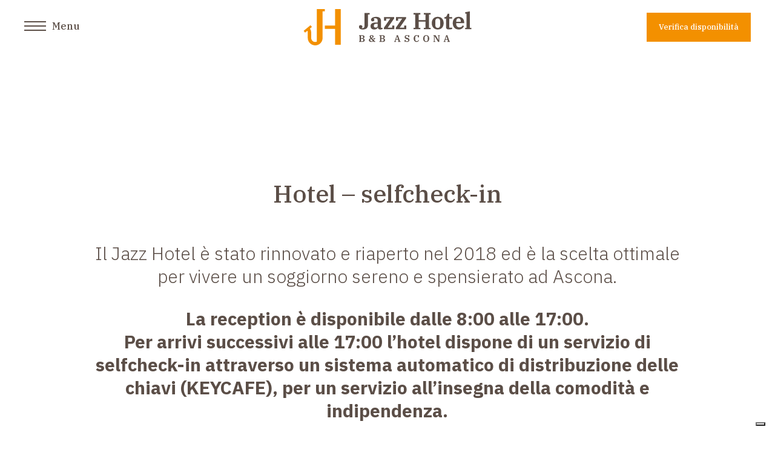

--- FILE ---
content_type: text/html; charset=UTF-8
request_url: https://www.jazzhotelascona.ch/it/hotel
body_size: 8256
content:
<!doctype html>
    <html class="no-js" lang="">

    <head>
    <meta charset="utf-8">
    <title>Jazz Hotel Ascona - Hotel</title>
    <meta name="description" content="">
    <meta name="viewport" content="width=device-width, initial-scale=1">

    <meta property="og:title" content="Jazz Hotel Ascona - Hotel">
    <meta property="og:type" content="Website">

    
    <link rel="preconnect" href="https://fonts.googleapis.com">
    <link rel="preconnect" href="https://fonts.gstatic.com" crossorigin>
    <link href="https://fonts.googleapis.com/css2?family=IBM+Plex+Sans:wght@300;400;500;600;700&family=IBM+Plex+Serif:wght@300;400;500;600;700&display=swap" rel="stylesheet"> 

    <link rel="stylesheet" href="https://www.jazzhotelascona.ch/assets/css/styles.css?v=571503" />
    

    <link rel="stylesheet" href="https://www.jazzhotelascona.ch/assets/vendor/swiper/swiper-bundle.min.css" />
    
    <script src="https://kit.fontawesome.com/a6047c30c0.js" crossorigin="anonymous"></script>
    
        
		<script type="text/javascript">
		var _iub = _iub || [];
		_iub.csConfiguration = {"askConsentAtCookiePolicyUpdate":true,"countryDetection":true,"enableFadp":true,"enableLgpd":true,"enableUspr":true,"gdprAppliesGlobally":false,"perPurposeConsent":true,"siteId":2595369,"whitelabel":false,"cookiePolicyId":35085488,"lang":"it", "banner":{ "acceptButtonCaptionColor":"#FFFFFF","acceptButtonColor":"#F39000","acceptButtonDisplay":true,"backgroundColor":"#FFFFFF","closeButtonRejects":true,"customizeButtonCaptionColor":"#5b4e47","customizeButtonColor":"#DADADA","customizeButtonDisplay":true,"explicitWithdrawal":true,"fontSizeCloseButton":"14px","listPurposes":true,"position":"float-bottom-right","rejectButtonCaptionColor":"#FFFFFF","rejectButtonColor":"#F39000","rejectButtonDisplay":true,"textColor":"#5b4e47","acceptButtonCaption":"" }};
		</script>
		<script type="text/javascript" src="//cdn.iubenda.com/cs/gpp/stub.js"></script>
		<script type="text/javascript" src="//cdn.iubenda.com/cs/iubenda_cs.js" charset="UTF-8" async></script>    
		
    
    <!-- Google Tag Manager -->
    <script>(function(w,d,s,l,i){w[l]=w[l]||[];w[l].push({'gtm.start':
    new Date().getTime(),event:'gtm.js'});var f=d.getElementsByTagName(s)[0],
    j=d.createElement(s),dl=l!='dataLayer'?'&l='+l:'';j.async=true;j.src=
    'https://www.googletagmanager.com/gtm.js?id='+i+dl;f.parentNode.insertBefore(j,f);
    })(window,document,'script','dataLayer','GTM-M3WLN77');</script>
    <!-- End Google Tag Manager -->	
</head>
    <body class="">
	    
	  <!-- Google Tag Manager (noscript) -->
		<noscript><iframe src=https://www.googletagmanager.com/ns.html?id=GTM-M3WLN77
		height="0" width="0" style="display:none;visibility:hidden"></iframe></noscript>
		<!-- End Google Tag Manager (noscript) -->  
	    
    <div class="wrapper h-100">
                <div class="header">
    <div class="bg"></div>
    <div class="container-fluid p-relative">
        <div class="row d-flex align-items-center">
            <div class="col-sm-4 col-4 order-2 order-sm-1 text-right">
                <nav class="d-mdfx-none trigger-menu-mobile">
                    <a href="#">
                        <div class="hamburger">
                            <div class="bar"></div>
                        </div> 
                        <div class="d-none d-sm-inline text-menu">Menu</div>
                    </a>
                </nav>
                <nav class="mainmenu">
                                                                                            <a href="https://www.jazzhotelascona.ch/it/hotel" class="active">Hotel</a>
                                                                                            <a href="https://www.jazzhotelascona.ch/it/camere">Camere</a>
                                                                                            <a href="https://www.jazzhotelascona.ch/it/ristorazione">Ristorazione</a>
                                                                                            <a href="https://www.jazzhotelascona.ch/it/regione">Regione</a>
                                                                                            <a href="https://www.jazzhotelascona.ch/it/come-arrivare">Come arrivare</a>
                    
                                                                                            <a href="https://confirmsubscription.com/h/y/7A5314ED5E44B394" target="_blank" class="d-mdfx-none">Newsletter</a>
                    
                                        <div class="lang d-mdfx-none">
                                                                            <a href="https://www.jazzhotelascona.ch/de/hotel">De</a>
                                                                                                    <a href="https://www.jazzhotelascona.ch/en/hotel">En</a>
                                                                                                    <a href="https://www.jazzhotelascona.ch/fr/hotel">Fr</a>
                                                                                                                    </div>
                    <div class="social d-mdfx-none">
                        <a href="https://www.facebook.com/jazzhotelascona" target="_blank" class="d-inline-block mx-2"><i class="fa-brands fa-facebook"></i></a>
                        <a href="https://www.instagram.com/jazzhotelascona/" target="_blank" class="d-inline-block mx-2"><i class="fa-brands fa-instagram"></i></a>
                    </div>
                    <div class="d-mdfx-none">                  
                                                                                                            <a href="https://reservations.verticalbooking.com/premium/index.html?id_albergo=18451&dc=5390&lingua_int=ita&id_stile=18906" target="_blank" class="cta d-inline-block d-sm-none">Verifica disponibilità</a>
                                            </div>
                </nav>
            </div>
            <div class="col-8 col-sm-4 order-1 order-sm-2 logo text-left text-sm-center">
                <a href="https://www.jazzhotelascona.ch/it">
                <svg xmlns="http://www.w3.org/2000/svg" viewBox="0 0 626.82 136.02"><g id="Livello_2" data-name="Livello 2"><g id="Livello_1-2" data-name="Livello 1"><path d="M250.14,63.64c0-8.79,6.61-13.39,20.43-13.39h6.26V44.94c0-7-2.78-10.7-9.47-10.7a14.69,14.69,0,0,0-5.83,1v.43a5,5,0,0,1,2.7,4.61c0,3.48-2.27,5.92-6.44,5.92-3.39,0-5.91-2.44-5.91-6.18,0-5.48,6.6-10.95,19-10.95,12.18,0,18.18,5.56,18.18,15.13V70.07h5.56v4.61a17.83,17.83,0,0,1-8.43,1.83c-6,0-8.53-3.31-8.53-7.65v-.18h-.34c-1.74,3.83-5,7.83-13.13,7.83C254.48,76.51,250.14,71.73,250.14,63.64Zm26.69-1.31V55.12h-4.95c-6.61,0-9.48,2.52-9.48,7v1.48c0,3.83,2.61,5.65,6.69,5.65C273.62,69.29,276.83,67.38,276.83,62.33Z" fill="#5b4e47"/><path d="M299.68,70.42l24-34.61H308.37v7.83h-8V30.07h37.92v5l-24,34.62H330.9V61.9H339V75.47h-39.3Z" fill="#5b4e47"/><path d="M344.27,70.42l24-34.61H353v7.83h-8V30.07h37.92v5l-24,34.62h16.61V61.9h8.09V75.47H344.27Z" fill="#5b4e47"/><path d="M410.81,70.07h6.26V20.15h-6.26V14.76h25.48v5.39H430V41.37h25.22V20.15h-6.18V14.76h25.4v5.39H468.2V70.07h6.27v5.4H449v-5.4h6.26V47.29H430V70.07h6.26v5.4H410.81Z" fill="#5b4e47"/><path d="M479,52.77C479,37.9,487.82,29,501.13,29S523.3,37.9,523.3,52.77s-8.87,23.74-22.17,23.74S479,67.64,479,52.77ZM510.26,60V45.55c0-6.7-3.13-10.61-9.13-10.61S492,38.85,492,45.55V60c0,6.69,3.13,10.61,9.14,10.61S510.26,66.68,510.26,60Z" fill="#5b4e47"/><path d="M532.17,67.2V35.81h-6.09V30.07h2c3.65,0,5.3-1.39,6.78-4.78l3.39-7.66h6.18V30.07H555v5.74H544.43v34H555v4.7c-2,.87-7.13,1.74-12.87,1.74C535.12,76.25,532.17,73.29,532.17,67.2Z" fill="#5b4e47"/><path d="M557.3,52.68C557.3,38.16,566.08,29,579,29s21,8.26,21,21v2.78H570.35v3.22c0,8.09,4.69,12.53,11.82,12.53,6.53,0,10.53-3.22,12.35-7.4L599,63.9c-2.09,5.74-8,12.61-19.31,12.61C565.39,76.51,557.3,66.6,557.3,52.68Zm13.05-5h17V46.42c0-8.18-3.13-11.83-8.52-11.83s-8.52,3.65-8.52,11.83Z" fill="#5b4e47"/><path d="M603.43,70.07H609V17.72l-5.57-1.13V12L621.26,8.5V70.07h5.56v5.4H603.43Z" fill="#5b4e47"/><path d="M227.53,14.76v47.4c0,6.61-2.35,9.22-7,9.22a12.94,12.94,0,0,1-3.31-.35V70.6c1.22-.61,2.26-2.27,2.26-4.61,0-3.31-2.43-5.66-6.08-5.66a6.28,6.28,0,0,0-6.61,6.53c0,5.56,4.87,9.65,14.08,9.65,14,0,19.66-7.13,19.66-18V20.15h6.26V14.76Z" fill="#5b4e47"/><path d="M79.23,0H49.48V108.39h0v13.42a14.84,14.84,0,0,1-21.26-13.42h0V87.14h0a23.17,23.17,0,0,0-4.63-14L31,67,25.5,60.49,0,81.75l5.44,6.53,8.32-6.93a10.58,10.58,0,0,1,1.71,5.79h0v21.25h0a27.62,27.62,0,0,0,34,26.88h0c.37-.08.73-.18,1.09-.28l.06,0a27.52,27.52,0,0,0,6.26-2.65l.09-.05.89-.54.12-.08.86-.57.08-.06a28.92,28.92,0,0,0,3.32-2.74l.15-.15c.21-.2.41-.41.62-.62l.24-.26.55-.6.27-.31.51-.61.26-.33.48-.63.21-.3c.3-.41.58-.82.85-1.25l.25-.39c.12-.19.23-.38.34-.57l.29-.51.3-.56c.1-.18.19-.37.28-.55l.27-.56.27-.6c.08-.18.16-.35.23-.54s.18-.44.27-.67l.19-.49c.11-.31.21-.62.32-.94,0-.12.08-.24.11-.37.11-.35.22-.72.31-1.08,0-.15.07-.3.11-.45s.13-.53.19-.8.06-.34.1-.51.09-.51.13-.77.06-.35.08-.52.08-.53.11-.79,0-.34,0-.52.05-.57.07-.86l0-.45q0-.63,0-1.26v-.06h0V8.5h8.5Z" fill="#f39000"/><polygon points="117.49 0 117.49 61.63 79.23 61.63 79.23 74.38 117.49 74.38 117.49 133.89 138.74 133.89 138.74 0 117.49 0" fill="#f39000"/><path d="M207.07,120.73h2.51V100.32h-2.51V98.2h12.47a12,12,0,0,1,3.41.44,7.21,7.21,0,0,1,2.42,1.2,4.83,4.83,0,0,1,1.43,1.82,5.58,5.58,0,0,1,.48,2.33,5.69,5.69,0,0,1-.43,2.3,5.14,5.14,0,0,1-1.14,1.69,6.12,6.12,0,0,1-1.65,1.15,9.1,9.1,0,0,1-1.9.66V110a8.7,8.7,0,0,1,2.12.51,6.71,6.71,0,0,1,2,1.15,5.75,5.75,0,0,1,1.45,1.84,5.43,5.43,0,0,1,.57,2.54,6.4,6.4,0,0,1-2,5,8.62,8.62,0,0,1-5.88,1.8H207.07ZM214.53,109h3.95a3.87,3.87,0,0,0,2.78-.9,3.43,3.43,0,0,0,.93-2.59V104a3.43,3.43,0,0,0-.93-2.59,3.83,3.83,0,0,0-2.78-.91h-3.95Zm0,11.52h4.55a4.24,4.24,0,0,0,3-1,3.68,3.68,0,0,0,1.06-2.81v-1.59a3.69,3.69,0,0,0-1.06-2.81,4.24,4.24,0,0,0-3-1h-4.55Z" fill="#5b4e47"/><path d="M252.89,123.28c-2.92,0-5.16-.62-6.72-1.84a5.89,5.89,0,0,1-2.33-4.87,6.5,6.5,0,0,1,.43-2.4,6,6,0,0,1,1.2-1.9,9.12,9.12,0,0,1,1.85-1.54,18.86,18.86,0,0,1,2.42-1.29l-.39-.42a12.88,12.88,0,0,1-1.78-2.62,6.67,6.67,0,0,1-.72-3.07,5,5,0,0,1,.54-2.32,5.12,5.12,0,0,1,1.52-1.75,7.45,7.45,0,0,1,2.32-1.1,10.55,10.55,0,0,1,3-.39,12.15,12.15,0,0,1,2.88.32,7.4,7.4,0,0,1,2.23.92,4.3,4.3,0,0,1,1.44,1.5,4.06,4.06,0,0,1,.52,2.07,4,4,0,0,1-.55,2,7.07,7.07,0,0,1-1.43,1.7,11.59,11.59,0,0,1-2,1.41c-.76.43-1.52.82-2.3,1.17l6.22,7.09a14.45,14.45,0,0,0,1.3-4.77h-2.4v-2.12h7.24v2.12h-2.47a16.33,16.33,0,0,1-.78,3.45,16,16,0,0,1-1.41,3l1.27,1.45a4.42,4.42,0,0,0,1.54,1.18,5.53,5.53,0,0,0,2.24.37v2.12h-3.85a5.77,5.77,0,0,1-2.24-.42,5.11,5.11,0,0,1-1.89-1.45,10.57,10.57,0,0,1-3.09,1.7A11.32,11.32,0,0,1,252.89,123.28Zm1.34-2.48a6.65,6.65,0,0,0,4.17-1.37L251.08,111a5.22,5.22,0,0,0-1.62,2,6.51,6.51,0,0,0-.46,2.5v.78a4.19,4.19,0,0,0,.37,1.79,4.11,4.11,0,0,0,1.06,1.42,4.87,4.87,0,0,0,1.66.93A6.62,6.62,0,0,0,254.23,120.8Zm-.39-13.21A7.37,7.37,0,0,0,256,105.7a3.88,3.88,0,0,0,.75-2.36v-.56a2.92,2.92,0,0,0-.69-2,2.93,2.93,0,0,0-4,0,3.18,3.18,0,0,0-.67,2.09v.5a2.81,2.81,0,0,0,.18,1,5.13,5.13,0,0,0,.49,1c.22.33.47.68.76,1S253.46,107.15,253.84,107.59Z" fill="#5b4e47"/><path d="M283,120.73h2.5V100.32H283V98.2H295.5a12,12,0,0,1,3.41.44,7.12,7.12,0,0,1,2.42,1.2,4.73,4.73,0,0,1,1.43,1.82,5.58,5.58,0,0,1,.48,2.33,5.86,5.86,0,0,1-.42,2.3,5.32,5.32,0,0,1-1.15,1.69,6.07,6.07,0,0,1-1.64,1.15,9.39,9.39,0,0,1-1.91.66V110a8.7,8.7,0,0,1,2.12.51,6.76,6.76,0,0,1,2,1.15,5.87,5.87,0,0,1,1.44,1.84,5.43,5.43,0,0,1,.57,2.54,6.4,6.4,0,0,1-2,5,8.62,8.62,0,0,1-5.88,1.8H283ZM290.49,109h4a3.86,3.86,0,0,0,2.77-.9,3.43,3.43,0,0,0,.93-2.59V104a3.43,3.43,0,0,0-.93-2.59,3.82,3.82,0,0,0-2.77-.91h-4Zm0,11.52h4.56a4.23,4.23,0,0,0,3-1,3.68,3.68,0,0,0,1.06-2.81v-1.59a3.69,3.69,0,0,0-1.06-2.81,4.23,4.23,0,0,0-3-1h-4.56Z" fill="#5b4e47"/><path d="M338.46,120.73h1.81L348,98.2h4.41l7.77,22.53H362v2.12h-9.78v-2.12h2.93l-1.83-5.54h-8.52L343,120.73h2.93v2.12h-7.46Zm7-7.77h7.24L349.17,102H349Z" fill="#5b4e47"/><path d="M386.44,123.28a6.82,6.82,0,0,1-3.52-.8,4.7,4.7,0,0,1-1.81-1.71H381v2.08h-3.64v-7.2H381v1.55q0,3.67,5.09,3.68a5.86,5.86,0,0,0,3.85-1.06,3.6,3.6,0,0,0,1.24-2.87,3.34,3.34,0,0,0-.9-2.5,6.66,6.66,0,0,0-3.2-1.38l-1.7-.39a15.1,15.1,0,0,1-3.19-1,8.31,8.31,0,0,1-2.44-1.59,6.47,6.47,0,0,1-1.55-2.26,7.79,7.79,0,0,1-.55-3.07,7.09,7.09,0,0,1,.56-2.84,6.15,6.15,0,0,1,1.63-2.21,7.48,7.48,0,0,1,2.58-1.43,10.68,10.68,0,0,1,3.42-.52,6.84,6.84,0,0,1,3.45.76,4.36,4.36,0,0,1,1.74,1.65h.15v-2h3.63v7.1h-3.63v-1.56a3,3,0,0,0-1.28-2.7,6.38,6.38,0,0,0-3.6-.86,5.17,5.17,0,0,0-3.58,1,3.31,3.31,0,0,0-1.15,2.56,3.11,3.11,0,0,0,1.06,2.56,8.83,8.83,0,0,0,3.57,1.43l1.59.32a12.09,12.09,0,0,1,5.52,2.58,6.39,6.39,0,0,1,2,5,7.53,7.53,0,0,1-.6,3,6.76,6.76,0,0,1-1.75,2.4,7.86,7.86,0,0,1-2.77,1.59A11,11,0,0,1,386.44,123.28Z" fill="#5b4e47"/><path d="M422.08,123.28a10.33,10.33,0,0,1-4.54-1,9.76,9.76,0,0,1-3.39-2.65,11.69,11.69,0,0,1-2.12-4,17.2,17.2,0,0,1-.73-5.09,16.76,16.76,0,0,1,.83-5.49,12,12,0,0,1,2.25-4,9.15,9.15,0,0,1,3.32-2.45,9.85,9.85,0,0,1,4-.84,7,7,0,0,1,3.61.8,4.81,4.81,0,0,1,1.8,1.71h.17V98.2h3.64v7.66H427.3v-1.67a3.63,3.63,0,0,0-1.29-2.91,5.35,5.35,0,0,0-3.62-1.1,5.09,5.09,0,0,0-4.2,1.8,8,8,0,0,0-1.45,5.1v6.33a7,7,0,0,0,1.72,5.18,6.09,6.09,0,0,0,4.53,1.72,6.33,6.33,0,0,0,3.94-1.22,7.45,7.45,0,0,0,2.42-3.23l1.8,1a9.3,9.3,0,0,1-1.21,2.42,8.72,8.72,0,0,1-1.95,2,9.61,9.61,0,0,1-2.63,1.42A9.77,9.77,0,0,1,422.08,123.28Z" fill="#5b4e47"/><path d="M458.05,123.28a11.9,11.9,0,0,1-4.56-.85,10,10,0,0,1-3.6-2.49,11.54,11.54,0,0,1-2.36-4,17.61,17.61,0,0,1,0-10.81,11.54,11.54,0,0,1,2.36-4,10,10,0,0,1,3.6-2.49,12.66,12.66,0,0,1,9.12,0,10,10,0,0,1,3.6,2.49,11.71,11.71,0,0,1,2.37,4,17.81,17.81,0,0,1,0,10.81,11.71,11.71,0,0,1-2.37,4,10,10,0,0,1-3.6,2.49A11.9,11.9,0,0,1,458.05,123.28Zm0-2.4a6.17,6.17,0,0,0,2.39-.45,5.26,5.26,0,0,0,1.87-1.3,5.92,5.92,0,0,0,1.23-2.18,9.3,9.3,0,0,0,.44-3v-6.79a9.14,9.14,0,0,0-.44-3,6.17,6.17,0,0,0-1.23-2.18,5.07,5.07,0,0,0-1.87-1.32,6.68,6.68,0,0,0-4.77,0,5,5,0,0,0-1.87,1.32,6,6,0,0,0-1.24,2.18,9.41,9.41,0,0,0-.44,3v6.79a9.58,9.58,0,0,0,.44,3,5.79,5.79,0,0,0,1.24,2.18,5.17,5.17,0,0,0,1.87,1.3A6.12,6.12,0,0,0,458.05,120.88Z" fill="#5b4e47"/><path d="M484.6,120.73h2.51V100.32H484.6V98.2h8.48l11,18.22h.18v-16.1h-2.51V98.2h7.56v2.12h-2.51v22.53h-4.34l-12.65-20.73h-.18v18.61h2.51v2.12H484.6Z" fill="#5b4e47"/><path d="M523.13,120.73h1.8L532.7,98.2h4.42l7.77,22.53h1.8v2.12H536.9v-2.12h2.94L538,115.19h-8.51l-1.84,5.54h2.93v2.12h-7.45Zm7-7.77h7.24L533.83,102h-.17Z" fill="#5b4e47"/></g></g></svg>                </a>
            </div>
            <div class="col-4 order-3 text-end d-none d-sm-block">
                <div class="d-none d-mdfx-block">
                    <nav class="langmenu mb-1">
                                                                            <a href="https://www.jazzhotelascona.ch/de/hotel">De</a>
                                                                                                    <a href="https://www.jazzhotelascona.ch/en/hotel">En</a>
                                                                                                    <a href="https://www.jazzhotelascona.ch/fr/hotel">Fr</a>
                                                                                                                                                                                                            <a href="https://confirmsubscription.com/h/y/7A5314ED5E44B394" target="_blank">Newsletter</a>
                                                <a href="https://www.facebook.com/jazzhotelascona" target="_blank"><i class="fa-brands fa-facebook"></i></a>
                        <a href="https://www.instagram.com/jazzhotelascona/" target="_blank"><i class="fa-brands fa-instagram"></i></a>
                    </nav>
                </div>
                <div>
                    <nav class="submenu mb-mdfx-1">
                                                                                                                                    <a href="https://reservations.verticalbooking.com/premium/index.html?id_albergo=18451&dc=5390&lingua_int=ita&id_stile=18906" target="_blank" class="cta">Verifica disponibilità</a>
                                            </nav>
                </div>
                <div class="d-none d-mdfx-block">
                    <nav class="info">
                        <a href="#" class="trigger-booking-us trigger-booking-us-custom">Perché prenotare con noi?</a>
                    </nav>
                </div>
            </div>
        </div>
    </div>
    <div class="why-booking">
        <div class="hamburger trigger-booking-us-custom"></div>
        <h3 class="mb-3">Prenotare direttamente con noi vi garantisce:</h3>
        <ul><li><p>Le migliori tariffe e condizioni di prenotazione</p></li><li><p>Contatto diretto con l’hotel e servizio personalizzato</p></li><li><p>Ticino Ticket</p></li></ul>    </div>
</div>

<div class="buttonmobile sticky">
                        <a href="https://reservations.verticalbooking.com/premium/index.html?id_albergo=18451&dc=5390&lingua_int=ita&id_stile=18906" target="_blank" class="booking">Verifica disponibilità</a><!--
        --><a href="tel:+41917910031" class="call">Chiamaci</a>
</div>        
        
        <div class="firstblock testo-centrato pblocks effectBlock active">
    <div class="container-fluid">
        <div class="row">
            <div class="col-lg-8 offset-lg-2 col-md-10 offset-md-1 col-12 text-center">
                                    <h1 class="mtitle">
                        Hotel – selfcheck-in                    </h1>
                                                    <p>Il Jazz Hotel è stato rinnovato e riaperto nel 2018 ed è la scelta ottimale per vivere un soggiorno sereno e spensierato ad Ascona.</p>
<p><strong>La reception è disponibile dalle 8:00 alle 17:00.<br />
Per arrivi successivi alle 17:00 l’hotel dispone di un servizio di selfcheck-in attraverso un sistema automatico di distribuzione delle chiavi (KEYCAFE), per un servizio all’insegna della comodità e indipendenza.<br />
</strong></p>                            </div>
        </div>
    </div>
</div><div class="gallery-testo mblocks effectBlock active">
    <div class="container-fluid">
        <div class="row">
            <div class="col-md-6 mb-6 mb-md-0 px-0">
                <div class="swiper">
                    <div class="swiper-wrapper">
                                                <div class="swiper-slide" style="background-image: url(https://www.jazzhotelascona.ch/media/pages/hotel/464abaea26-1648547406/jazz-hotel-ascona-reception-01.jpg);"></div>
                                                <div class="swiper-slide" style="background-image: url(https://www.jazzhotelascona.ch/media/pages/hotel/e3c8d6a80a-1648213999/jazz-hotel-ascona-garage-01.jpg);"></div>
                                                <div class="swiper-slide" style="background-image: url(https://www.jazzhotelascona.ch/media/pages/hotel/ea73dfe183-1648213606/jazz-hotel-ascona-sala-colazione-09.jpg);"></div>
                                            </div>
                                        <div class="swiper-button-prev"></div>
                    <div class="swiper-button-next"></div>
                    <div class="swiper-pagination"></div>
                                    </div>
            </div>
            <div class="col-md-4 offset-md-1 d-flex align-items-center justify-content-center flex-column text-center">
                            <div class="content">
                    <p>La reception dell’hotel è disponibile dalle 8:00 alle 17:00 e le nostre camere sono disponibili dalle 14:00.<br />
Per velocizzare la consegna delle chiavi consigliamo vivamente di effettuare il check-in online attraverso la mail che riceverete 2 giorni prima dell’inizio del vostro soggiorno.<br />
Qualora arrivaste dopo la chiusura della reception sarà obbligatorio effettuare il check-in online e, prima di arrivare in hotel, riceverete un SMS con le istruzioni per il ritiro delle chiavi attraverso un distributore automatico (KEYCAFE) posizionato all’ingresso dell’hotel, di fronte all’entrata del parcheggio coperto.  (disponibile per CHF 18.- al giorno a prenotabile direttamente durante la prenotazione).<br />
Una volta recuperate le chiavi potrete accedere comodamente agli spazi comuni dell’hotel ed alla vostra camera.<br />
Il Jazz Hotel è un albergo non fumatori. Non è permesso portare animali.</p>                </div>
                                    <a href="https://jazzhotelascona.ch/it/hotel-check-in-24-7-guida-per-l-ospite" class="cta-text mbuttons">Scopri di più</a>
                            </div>
        </div>
    </div>
</div><div class="gallery-testo mblocks effectBlock active">
    <div class="container-fluid">
        <div class="row">
            <div class="col-md-6 mb-6 mb-md-0 px-0 order-1 order-md-2 offset-md-1">
                <div class="swiper">
                    <div class="swiper-wrapper">
                                                <div class="swiper-slide" style="background-image: url(https://www.jazzhotelascona.ch/media/pages/hotel/e3c8d6a80a-1648213999/jazz-hotel-ascona-garage-01.jpg);"></div>
                                            </div>
                                    </div>
            </div>
            <div class="col-md-4 offset-md-1 d-flex align-items-center justify-content-center flex-column text-center order-2 order-md-1">
                            <div class="content">
                    <p>La struttura è dotata di un comodo autosilo con posti limitati, disponibile solo su prenotazione al costo di CHF 18.- al giorno.</p>                </div>
                            </div>
        </div>
    </div>
</div><div class="gallery-testo mblocks effectBlock active">
    <div class="container-fluid">
        <div class="row">
            <div class="col-md-6 mb-6 mb-md-0 px-0">
                <div class="swiper">
                    <div class="swiper-wrapper">
                                                <div class="swiper-slide" style="background-image: url(https://www.jazzhotelascona.ch/media/pages/hotel/6e0f5e7df2-1648547587/jazz-hotel-ascona-terrazza-02.jpg);"></div>
                                                <div class="swiper-slide" style="background-image: url(https://www.jazzhotelascona.ch/media/pages/hotel/422853e935-1648213606/jazz-hotel-ascona-sala-colazione-10.jpg);"></div>
                                                <div class="swiper-slide" style="background-image: url(https://www.jazzhotelascona.ch/media/pages/hotel/73ea22ecd6-1648213605/jazz-hotel-ascona-sala-colazione-01.jpg);"></div>
                                                <div class="swiper-slide" style="background-image: url(https://www.jazzhotelascona.ch/media/pages/hotel/0ac31173a7-1648213605/jazz-hotel-ascona-sala-colazione-03.jpg);"></div>
                                                <div class="swiper-slide" style="background-image: url(https://www.jazzhotelascona.ch/media/pages/hotel/f8470b7eae-1648213606/jazz-hotel-ascona-sala-colazione-12.jpg);"></div>
                                            </div>
                                        <div class="swiper-button-prev"></div>
                    <div class="swiper-button-next"></div>
                    <div class="swiper-pagination"></div>
                                    </div>
            </div>
            <div class="col-md-4 offset-md-1 d-flex align-items-center justify-content-center flex-column text-center">
                            <div class="content">
                    <p>Una buona giornata inizia con una buona colazione! La ricca prima colazione viene servita nella sala al 1° piano oppure (in caso di bel tempo) sulla terrazza esterna.</p>                </div>
                            </div>
        </div>
    </div>
</div><div class="gallery-testo mblocks effectBlock active">
    <div class="container-fluid">
        <div class="row">
            <div class="col-md-6 mb-6 mb-md-0 px-0 order-1 order-md-2 offset-md-1">
                <div class="swiper">
                    <div class="swiper-wrapper">
                                                <div class="swiper-slide" style="background-image: url(https://www.jazzhotelascona.ch/media/pages/hotel/292e352472-1648547855/jazz-hotel-ascona-terrazza-06.jpg);"></div>
                                                <div class="swiper-slide" style="background-image: url(https://www.jazzhotelascona.ch/media/pages/hotel/5b39824c3d-1648213863/jazz-hotel-ascona-biciclette-01.jpg);"></div>
                                                <div class="swiper-slide" style="background-image: url(https://www.jazzhotelascona.ch/media/pages/hotel/875f2486df-1648213849/jazz-hotel-ascona-reception-04.jpg);"></div>
                                            </div>
                                        <div class="swiper-button-prev"></div>
                    <div class="swiper-button-next"></div>
                    <div class="swiper-pagination"></div>
                                    </div>
            </div>
            <div class="col-md-4 offset-md-1 d-flex align-items-center justify-content-center flex-column text-center order-2 order-md-1">
                            <div class="content">
                    <p>L’albergo offre gratuitamente diversi comodi servizi come acqua minerale e caffè nella lobby e una connessione internet wifi.</p>                </div>
                            </div>
        </div>
    </div>
</div><div class="gallery-testo mblocks effectBlock active">
    <div class="container-fluid">
        <div class="row">
            <div class="col-md-6 mb-6 mb-md-0 px-0">
                <div class="swiper">
                    <div class="swiper-wrapper">
                                                <div class="swiper-slide" style="background-image: url(https://www.jazzhotelascona.ch/media/pages/hotel/abdc6b6edb-1648548028/jazz-hotel-ascona-locarno-ascona-01.jpg);"></div>
                                                <div class="swiper-slide" style="background-image: url(https://www.jazzhotelascona.ch/media/pages/hotel/f5542c2661-1648548028/jazz-hotel-ascona-locarno-ascona-02.jpg);"></div>
                                                <div class="swiper-slide" style="background-image: url(https://www.jazzhotelascona.ch/media/pages/hotel/c008f9d95e-1648469780/jazz-hotel-ascona-02.jpg);"></div>
                                            </div>
                                        <div class="swiper-button-prev"></div>
                    <div class="swiper-button-next"></div>
                    <div class="swiper-pagination"></div>
                                    </div>
            </div>
            <div class="col-md-4 offset-md-1 d-flex align-items-center justify-content-center flex-column text-center">
                            <div class="content">
                    <p>Il Jazz Hotel gode di una posizione privilegiata nel centro di Ascona, a poche centinaia di metri da ristoranti, negozi, posta, banca e centro storico, nonché dalla famosa Piazza affacciata sul lago (sede del New Orleans Jazz Festival). Il Centro culturale e congressuale "Monte Verità" si trova a 1 km, a  2 km si trovano invece lido, bagno pubblico, campo da golf e porto patriziale.</p>                </div>
                                    <a href="https://www.jazzhotelascona.ch/it/regione" class="cta-text mbuttons">Scopri la regione</a>
                            </div>
        </div>
    </div>
</div>        
        
<div class="footer mb-md-25">
    <div class="container-fluid">
        <div class="row">
            
                                    <div class="col-sm-12 mb-6 mb-md-0 col-md-3 offset-lg-1 col-lg-2 d-lg-flex justify-md-content-center text-center text-md-start">
                            <img src="https://www.jazzhotelascona.ch/media/site/075a336a08-1648822604/jazzhotelascona-footer-small.svg" style="max-height: 60px;" />
                        </div>
                                    <div class="col-sm-12 mb-6 mb-md-0 col-md-3 col-lg-3 d-md-flex justify-md-content-left text-center text-md-start">
            <p>Viale Monte Verità 25<br>CH 6612 Ascona Ticino</p>            </div>
                                    <div class="col-sm-12 mb-6 mb-md-0 col-md-3 col-lg-3 d-md-flex justify-md-content-left text-center text-md-start">
            <p>+41 91 791 00 31</p>            </div>
                                    <div class="col-sm-12 mb-6 mb-md-0 col-md-3 col-lg-3 d-md-flex justify-md-content-left text-center text-md-start">
            <p><a href="mailto:info@jazzhotelascona.ch">info@jazzhotelascona.ch</a><br><a href="https://goo.gl/maps/1sdufK2f6caFj5VRA" target="_blank" rel="noopener noreferrer">Google Maps</a></p>            </div>
                    </div>
    </div>
</div>
<div class="socialfooter">
    <div class="container-fluid">
        <div class="row">
            <div class="col-12 text-center">
                <a href="https://www.facebook.com/jazzhotelascona" target="_blank"><i class="fa-brands fa-facebook"></i></a>
                <a href="https://www.instagram.com/jazzhotelascona/" target="_blank"><i class="fa-brands fa-instagram"></i></a>
            </div>
        </div>
    </div>
</div>
<div class="loghi">
    <div class="container-fluid">
        <div class="row">
                
                                            
                <div class="col-md-4 col-12 d-flex align-items-center justify-content-center logo">
                    <a href="https://www.du-lac-locarno.ch" target="_blank">
                        <img src="https://www.jazzhotelascona.ch/media/site/543ff5edff-1648549174/hotel-du-lac.svg" />
                    </a>
                </div>
                                                            
                <div class="col-md-4 col-12 d-flex align-items-center justify-content-center logo">
                    <a href="https://www.bucadiciannove.ch/it" target="_blank">
                        <img src="https://www.jazzhotelascona.ch/media/site/9d49c94792-1648117095/buca19.svg" />
                    </a>
                </div>
                                                            
                <div class="col-md-4 col-12 d-flex align-items-center justify-content-center logo">
                    <a href="https://www.hotel-ronco.ch/" target="_blank">
                        <img src="https://www.jazzhotelascona.ch/media/site/a814047056-1648117096/hotelronco.svg" />
                    </a>
                </div>
                                        
        </div>
    </div>
</div>
<div class="sub_footer py-4 text-center">
    <div class="container-fluid">
        <div class="row">
            <div class="col-md-12">
                <ul>
                                            <li>
                            <a href="https://www.iubenda.com/privacy-policy/35085488" target="_blank">Privacy Policy</a>
                        </li>
                                            <li>
                            <a href="https://www.iubenda.com/privacy-policy/35085488/cookie-policy" target="_blank">Cookie policy</a>
                        </li>
                                        <li>
                        <a href="#" class="iubenda-cs-preferences-link">Preferenze</a>
                    </li>
                </ul>
            </div>
        </div>
    </div>
</div>    </div>
    <script src="https://www.jazzhotelascona.ch/assets/vendor/jquery-3.5.1.min.js"></script>    
<script src="https://www.jazzhotelascona.ch/assets/vendor/swiper/swiper-bundle.min.js"></script>

<script src="https://www.jazzhotelascona.ch/assets/js/script.js?v=5335"></script>        </body>

</html>

--- FILE ---
content_type: text/css
request_url: https://www.jazzhotelascona.ch/assets/css/styles.css?v=571503
body_size: 38469
content:
@charset "UTF-8";
.color-white {
  color: #FFFFFF !important;
}

.bg-color-white {
  background-color: #FFFFFF !important;
}

.color-black {
  color: #000000 !important;
}

.bg-color-black {
  background-color: #000000 !important;
}

.color-grey {
  color: #EFEFEF !important;
}

.bg-color-grey {
  background-color: #EFEFEF !important;
}

.color-main {
  color: #5B4E47 !important;
}

.bg-color-main {
  background-color: #5B4E47 !important;
}

.color-accent {
  color: #F39000 !important;
}

.bg-color-accent {
  background-color: #F39000 !important;
}

/*!
 * Bootstrap v5.1.0 (https://getbootstrap.com/)
 * Copyright 2011-2021 The Bootstrap Authors
 * Copyright 2011-2021 Twitter, Inc.
 * Licensed under MIT (https://github.com/twbs/bootstrap/blob/main/LICENSE)
 */
:root {
  --bs-blue: #0d6efd;
  --bs-indigo: #6610f2;
  --bs-purple: #6f42c1;
  --bs-pink: #d63384;
  --bs-red: #dc3545;
  --bs-orange: #fd7e14;
  --bs-yellow: #ffc107;
  --bs-green: #198754;
  --bs-teal: #20c997;
  --bs-cyan: #0dcaf0;
  --bs-white: #FFFFFF;
  --bs-gray: #6c757d;
  --bs-gray-dark: #343a40;
  --bs-gray-100: #f8f9fa;
  --bs-gray-200: #e9ecef;
  --bs-gray-300: #dee2e6;
  --bs-gray-400: #ced4da;
  --bs-gray-500: #adb5bd;
  --bs-gray-600: #6c757d;
  --bs-gray-700: #495057;
  --bs-gray-800: #343a40;
  --bs-gray-900: #212529;
  --bs-primary: #0d6efd;
  --bs-secondary: #6c757d;
  --bs-success: #198754;
  --bs-info: #0dcaf0;
  --bs-warning: #ffc107;
  --bs-danger: #dc3545;
  --bs-light: #f8f9fa;
  --bs-dark: #212529;
  --bs-primary-rgb: 13, 110, 253;
  --bs-secondary-rgb: 108, 117, 125;
  --bs-success-rgb: 25, 135, 84;
  --bs-info-rgb: 13, 202, 240;
  --bs-warning-rgb: 255, 193, 7;
  --bs-danger-rgb: 220, 53, 69;
  --bs-light-rgb: 248, 249, 250;
  --bs-dark-rgb: 33, 37, 41;
  --bs-white-rgb: 255, 255, 255;
  --bs-black-rgb: 0, 0, 0;
  --bs-body-rgb: 33, 37, 41;
  --bs-font-sans-serif: system-ui, -apple-system, "Segoe UI", Roboto, "Helvetica Neue", Arial, "Noto Sans", "Liberation Sans", sans-serif, "Apple Color Emoji", "Segoe UI Emoji", "Segoe UI Symbol", "Noto Color Emoji";
  --bs-font-monospace: SFMono-Regular, Menlo, Monaco, Consolas, "Liberation Mono", "Courier New", monospace;
  --bs-gradient: linear-gradient(180deg, rgba(255, 255, 255, 0.15), rgba(255, 255, 255, 0));
  --bs-body-font-family: var(--bs-font-sans-serif);
  --bs-body-font-size: 1rem;
  --bs-body-font-weight: 400;
  --bs-body-line-height: 1.5;
  --bs-body-color: #212529;
  --bs-body-bg: #FFFFFF;
}

*,
*::before,
*::after {
  box-sizing: border-box;
}

@media (prefers-reduced-motion: no-preference) {
  :root {
    scroll-behavior: smooth;
  }
}

body {
  margin: 0;
  font-family: var(--bs-body-font-family);
  font-size: var(--bs-body-font-size);
  font-weight: var(--bs-body-font-weight);
  line-height: var(--bs-body-line-height);
  color: var(--bs-body-color);
  text-align: var(--bs-body-text-align);
  background-color: var(--bs-body-bg);
  -webkit-text-size-adjust: 100%;
  -webkit-tap-highlight-color: rgba(0, 0, 0, 0);
}

hr {
  margin: 1rem 0;
  color: inherit;
  background-color: currentColor;
  border: 0;
  opacity: 0.25;
}

hr:not([size]) {
  height: 1px;
}

h6, .h6, h5, .h5, h4, .h4, h3, .h3, h2, .h2, h1, .h1 {
  margin-top: 0;
  margin-bottom: 0.5rem;
  font-weight: 500;
  line-height: 1.2;
}

h1, .h1 {
  font-size: calc(1.375rem + 1.5vw);
}
@media (min-width: 1200px) {
  h1, .h1 {
    font-size: 2.5rem;
  }
}

h2, .h2 {
  font-size: calc(1.325rem + 0.9vw);
}
@media (min-width: 1200px) {
  h2, .h2 {
    font-size: 2rem;
  }
}

h3, .h3 {
  font-size: calc(1.3rem + 0.6vw);
}
@media (min-width: 1200px) {
  h3, .h3 {
    font-size: 1.75rem;
  }
}

h4, .h4 {
  font-size: calc(1.275rem + 0.3vw);
}
@media (min-width: 1200px) {
  h4, .h4 {
    font-size: 1.5rem;
  }
}

h5, .h5 {
  font-size: 1.25rem;
}

h6, .h6 {
  font-size: 1rem;
}

p {
  margin-top: 0;
  margin-bottom: 1rem;
}

abbr[title],
abbr[data-bs-original-title] {
  -webkit-text-decoration: underline dotted;
          text-decoration: underline dotted;
  cursor: help;
  -webkit-text-decoration-skip-ink: none;
          text-decoration-skip-ink: none;
}

address {
  margin-bottom: 1rem;
  font-style: normal;
  line-height: inherit;
}

ol,
ul {
  padding-left: 2rem;
}

ol,
ul,
dl {
  margin-top: 0;
  margin-bottom: 1rem;
}

ol ol,
ul ul,
ol ul,
ul ol {
  margin-bottom: 0;
}

dt {
  font-weight: 700;
}

dd {
  margin-bottom: 0.5rem;
  margin-left: 0;
}

blockquote {
  margin: 0 0 1rem;
}

b,
strong {
  font-weight: bolder;
}

small, .small {
  font-size: 0.875em;
}

mark, .mark {
  padding: 0.2em;
  background-color: #fcf8e3;
}

sub,
sup {
  position: relative;
  font-size: 0.75em;
  line-height: 0;
  vertical-align: baseline;
}

sub {
  bottom: -0.25em;
}

sup {
  top: -0.5em;
}

a {
  color: #0d6efd;
  text-decoration: underline;
}
a:hover {
  color: #0a58ca;
}

a:not([href]):not([class]), a:not([href]):not([class]):hover {
  color: inherit;
  text-decoration: none;
}

pre,
code,
kbd,
samp {
  font-family: var(--bs-font-monospace);
  font-size: 1em;
  direction: ltr /* rtl:ignore */;
  unicode-bidi: bidi-override;
}

pre {
  display: block;
  margin-top: 0;
  margin-bottom: 1rem;
  overflow: auto;
  font-size: 0.875em;
}
pre code {
  font-size: inherit;
  color: inherit;
  word-break: normal;
}

code {
  font-size: 0.875em;
  color: #d63384;
  word-wrap: break-word;
}
a > code {
  color: inherit;
}

kbd {
  padding: 0.2rem 0.4rem;
  font-size: 0.875em;
  color: #FFFFFF;
  background-color: #212529;
  border-radius: 0.2rem;
}
kbd kbd {
  padding: 0;
  font-size: 1em;
  font-weight: 700;
}

figure {
  margin: 0 0 1rem;
}

img,
svg {
  vertical-align: middle;
}

table {
  caption-side: bottom;
  border-collapse: collapse;
}

caption {
  padding-top: 0.5rem;
  padding-bottom: 0.5rem;
  color: #6c757d;
  text-align: left;
}

th {
  text-align: inherit;
  text-align: -webkit-match-parent;
}

thead,
tbody,
tfoot,
tr,
td,
th {
  border-color: inherit;
  border-style: solid;
  border-width: 0;
}

label {
  display: inline-block;
}

button {
  border-radius: 0;
}

button:focus:not(:focus-visible) {
  outline: 0;
}

input,
button,
select,
optgroup,
textarea {
  margin: 0;
  font-family: inherit;
  font-size: inherit;
  line-height: inherit;
}

button,
select {
  text-transform: none;
}

[role=button] {
  cursor: pointer;
}

select {
  word-wrap: normal;
}
select:disabled {
  opacity: 1;
}

[list]::-webkit-calendar-picker-indicator {
  display: none;
}

button,
[type=button],
[type=reset],
[type=submit] {
  -webkit-appearance: button;
}
button:not(:disabled),
[type=button]:not(:disabled),
[type=reset]:not(:disabled),
[type=submit]:not(:disabled) {
  cursor: pointer;
}

::-moz-focus-inner {
  padding: 0;
  border-style: none;
}

textarea {
  resize: vertical;
}

fieldset {
  min-width: 0;
  padding: 0;
  margin: 0;
  border: 0;
}

legend {
  float: left;
  width: 100%;
  padding: 0;
  margin-bottom: 0.5rem;
  font-size: calc(1.275rem + 0.3vw);
  line-height: inherit;
}
@media (min-width: 1200px) {
  legend {
    font-size: 1.5rem;
  }
}
legend + * {
  clear: left;
}

::-webkit-datetime-edit-fields-wrapper,
::-webkit-datetime-edit-text,
::-webkit-datetime-edit-minute,
::-webkit-datetime-edit-hour-field,
::-webkit-datetime-edit-day-field,
::-webkit-datetime-edit-month-field,
::-webkit-datetime-edit-year-field {
  padding: 0;
}

::-webkit-inner-spin-button {
  height: auto;
}

[type=search] {
  outline-offset: -2px;
  -webkit-appearance: textfield;
}

/* rtl:raw:
[type="tel"],
[type="url"],
[type="email"],
[type="number"] {
  direction: ltr;
}
*/
::-webkit-search-decoration {
  -webkit-appearance: none;
}

::-webkit-color-swatch-wrapper {
  padding: 0;
}

::file-selector-button {
  font: inherit;
}

::-webkit-file-upload-button {
  font: inherit;
  -webkit-appearance: button;
}

output {
  display: inline-block;
}

iframe {
  border: 0;
}

summary {
  display: list-item;
  cursor: pointer;
}

progress {
  vertical-align: baseline;
}

[hidden] {
  display: none !important;
}

.lead {
  font-size: 1.25rem;
  font-weight: 300;
}

.display-1 {
  font-size: calc(1.625rem + 4.5vw);
  font-weight: 300;
  line-height: 1.2;
}
@media (min-width: 1200px) {
  .display-1 {
    font-size: 5rem;
  }
}

.display-2 {
  font-size: calc(1.575rem + 3.9vw);
  font-weight: 300;
  line-height: 1.2;
}
@media (min-width: 1200px) {
  .display-2 {
    font-size: 4.5rem;
  }
}

.display-3 {
  font-size: calc(1.525rem + 3.3vw);
  font-weight: 300;
  line-height: 1.2;
}
@media (min-width: 1200px) {
  .display-3 {
    font-size: 4rem;
  }
}

.display-4 {
  font-size: calc(1.475rem + 2.7vw);
  font-weight: 300;
  line-height: 1.2;
}
@media (min-width: 1200px) {
  .display-4 {
    font-size: 3.5rem;
  }
}

.display-5 {
  font-size: calc(1.425rem + 2.1vw);
  font-weight: 300;
  line-height: 1.2;
}
@media (min-width: 1200px) {
  .display-5 {
    font-size: 3rem;
  }
}

.display-6 {
  font-size: calc(1.375rem + 1.5vw);
  font-weight: 300;
  line-height: 1.2;
}
@media (min-width: 1200px) {
  .display-6 {
    font-size: 2.5rem;
  }
}

.list-unstyled {
  padding-left: 0;
  list-style: none;
}

.list-inline {
  padding-left: 0;
  list-style: none;
}

.list-inline-item {
  display: inline-block;
}
.list-inline-item:not(:last-child) {
  margin-right: 0.5rem;
}

.initialism {
  font-size: 0.875em;
  text-transform: uppercase;
}

.blockquote {
  margin-bottom: 1rem;
  font-size: 1.25rem;
}
.blockquote > :last-child {
  margin-bottom: 0;
}

.blockquote-footer {
  margin-top: -1rem;
  margin-bottom: 1rem;
  font-size: 0.875em;
  color: #6c757d;
}
.blockquote-footer::before {
  content: "— ";
}

.img-fluid {
  max-width: 100%;
  height: auto;
}

.img-thumbnail {
  padding: 0.25rem;
  background-color: #FFFFFF;
  border: 1px solid #dee2e6;
  border-radius: 0.25rem;
  max-width: 100%;
  height: auto;
}

.figure {
  display: inline-block;
}

.figure-img {
  margin-bottom: 0.5rem;
  line-height: 1;
}

.figure-caption {
  font-size: 0.875em;
  color: #6c757d;
}

.container,
.container-fluid,
.container-xl,
.container-lg {
  width: 100%;
  padding-right: var(--bs-gutter-x, 20px);
  padding-left: var(--bs-gutter-x, 20px);
  margin-right: auto;
  margin-left: auto;
}

@media (min-width: 1441px) {
  .container-lg, .container-md, .container-sm, .container {
    max-width: 1440px;
  }
}
.container-mdfx, .container-lg, .container-md, .container-sm, .container {
  max-width: 1920px;
}

.row {
  --bs-gutter-x: 40px;
  --bs-gutter-y: 0;
  display: flex;
  flex-wrap: wrap;
  margin-top: calc(var(--bs-gutter-y) * -1);
  margin-right: calc(var(--bs-gutter-x) * -0.5);
  margin-left: calc(var(--bs-gutter-x) * -0.5);
}
.row > * {
  flex-shrink: 0;
  width: 100%;
  max-width: 100%;
  padding-right: calc(var(--bs-gutter-x) * 0.5);
  padding-left: calc(var(--bs-gutter-x) * 0.5);
  margin-top: var(--bs-gutter-y);
}

.col {
  flex: 1 0 0%;
}

.row-cols-auto > * {
  flex: 0 0 auto;
  width: auto;
}

.row-cols-1 > * {
  flex: 0 0 auto;
  width: 100%;
}

.row-cols-2 > * {
  flex: 0 0 auto;
  width: 50%;
}

.row-cols-3 > * {
  flex: 0 0 auto;
  width: 33.3333333333%;
}

.row-cols-4 > * {
  flex: 0 0 auto;
  width: 25%;
}

.row-cols-5 > * {
  flex: 0 0 auto;
  width: 20%;
}

.row-cols-6 > * {
  flex: 0 0 auto;
  width: 16.6666666667%;
}

.col-auto {
  flex: 0 0 auto;
  width: auto;
}

.col-1 {
  flex: 0 0 auto;
  width: 8.33333333%;
}

.col-2 {
  flex: 0 0 auto;
  width: 16.66666667%;
}

.col-3 {
  flex: 0 0 auto;
  width: 25%;
}

.col-4 {
  flex: 0 0 auto;
  width: 33.33333333%;
}

.col-5 {
  flex: 0 0 auto;
  width: 41.66666667%;
}

.col-6 {
  flex: 0 0 auto;
  width: 50%;
}

.col-7 {
  flex: 0 0 auto;
  width: 58.33333333%;
}

.col-8 {
  flex: 0 0 auto;
  width: 66.66666667%;
}

.col-9 {
  flex: 0 0 auto;
  width: 75%;
}

.col-10 {
  flex: 0 0 auto;
  width: 83.33333333%;
}

.col-11 {
  flex: 0 0 auto;
  width: 91.66666667%;
}

.col-12 {
  flex: 0 0 auto;
  width: 100%;
}

.offset-1 {
  margin-left: 8.33333333%;
}

.offset-2 {
  margin-left: 16.66666667%;
}

.offset-3 {
  margin-left: 25%;
}

.offset-4 {
  margin-left: 33.33333333%;
}

.offset-5 {
  margin-left: 41.66666667%;
}

.offset-6 {
  margin-left: 50%;
}

.offset-7 {
  margin-left: 58.33333333%;
}

.offset-8 {
  margin-left: 66.66666667%;
}

.offset-9 {
  margin-left: 75%;
}

.offset-10 {
  margin-left: 83.33333333%;
}

.offset-11 {
  margin-left: 91.66666667%;
}

.g-0,
.gx-0 {
  --bs-gutter-x: 0;
}

.g-0,
.gy-0 {
  --bs-gutter-y: 0;
}

.g-1,
.gx-1 {
  --bs-gutter-x: 1rem;
}

.g-1,
.gy-1 {
  --bs-gutter-y: 1rem;
}

.g-2,
.gx-2 {
  --bs-gutter-x: 2rem;
}

.g-2,
.gy-2 {
  --bs-gutter-y: 2rem;
}

.g-3,
.gx-3 {
  --bs-gutter-x: 3rem;
}

.g-3,
.gy-3 {
  --bs-gutter-y: 3rem;
}

.g-4,
.gx-4 {
  --bs-gutter-x: 4rem;
}

.g-4,
.gy-4 {
  --bs-gutter-y: 4rem;
}

.g-5,
.gx-5 {
  --bs-gutter-x: 5rem;
}

.g-5,
.gy-5 {
  --bs-gutter-y: 5rem;
}

.g-6,
.gx-6 {
  --bs-gutter-x: 6rem;
}

.g-6,
.gy-6 {
  --bs-gutter-y: 6rem;
}

.g-7,
.gx-7 {
  --bs-gutter-x: 7rem;
}

.g-7,
.gy-7 {
  --bs-gutter-y: 7rem;
}

.g-8,
.gx-8 {
  --bs-gutter-x: 8rem;
}

.g-8,
.gy-8 {
  --bs-gutter-y: 8rem;
}

.g-9,
.gx-9 {
  --bs-gutter-x: 9rem;
}

.g-9,
.gy-9 {
  --bs-gutter-y: 9rem;
}

.g-10,
.gx-10 {
  --bs-gutter-x: 10rem;
}

.g-10,
.gy-10 {
  --bs-gutter-y: 10rem;
}

.g-11,
.gx-11 {
  --bs-gutter-x: 11rem;
}

.g-11,
.gy-11 {
  --bs-gutter-y: 11rem;
}

.g-12,
.gx-12 {
  --bs-gutter-x: 12rem;
}

.g-12,
.gy-12 {
  --bs-gutter-y: 12rem;
}

.g-13,
.gx-13 {
  --bs-gutter-x: 13rem;
}

.g-13,
.gy-13 {
  --bs-gutter-y: 13rem;
}

.g-14,
.gx-14 {
  --bs-gutter-x: 14rem;
}

.g-14,
.gy-14 {
  --bs-gutter-y: 14rem;
}

.g-15,
.gx-15 {
  --bs-gutter-x: 15rem;
}

.g-15,
.gy-15 {
  --bs-gutter-y: 15rem;
}

.g-16,
.gx-16 {
  --bs-gutter-x: 16rem;
}

.g-16,
.gy-16 {
  --bs-gutter-y: 16rem;
}

.g-17,
.gx-17 {
  --bs-gutter-x: 17rem;
}

.g-17,
.gy-17 {
  --bs-gutter-y: 17rem;
}

.g-18,
.gx-18 {
  --bs-gutter-x: 18rem;
}

.g-18,
.gy-18 {
  --bs-gutter-y: 18rem;
}

.g-20,
.gx-20 {
  --bs-gutter-x: 20rem;
}

.g-20,
.gy-20 {
  --bs-gutter-y: 20rem;
}

.g-21,
.gx-21 {
  --bs-gutter-x: 21rem;
}

.g-21,
.gy-21 {
  --bs-gutter-y: 21rem;
}

.g-25,
.gx-25 {
  --bs-gutter-x: 25rem;
}

.g-25,
.gy-25 {
  --bs-gutter-y: 25rem;
}

.g-30,
.gx-30 {
  --bs-gutter-x: 30rem;
}

.g-30,
.gy-30 {
  --bs-gutter-y: 30rem;
}

@media (min-width: 830px) {
  .col-sm {
    flex: 1 0 0%;
  }
  .row-cols-sm-auto > * {
    flex: 0 0 auto;
    width: auto;
  }
  .row-cols-sm-1 > * {
    flex: 0 0 auto;
    width: 100%;
  }
  .row-cols-sm-2 > * {
    flex: 0 0 auto;
    width: 50%;
  }
  .row-cols-sm-3 > * {
    flex: 0 0 auto;
    width: 33.3333333333%;
  }
  .row-cols-sm-4 > * {
    flex: 0 0 auto;
    width: 25%;
  }
  .row-cols-sm-5 > * {
    flex: 0 0 auto;
    width: 20%;
  }
  .row-cols-sm-6 > * {
    flex: 0 0 auto;
    width: 16.6666666667%;
  }
  .col-sm-auto {
    flex: 0 0 auto;
    width: auto;
  }
  .col-sm-1 {
    flex: 0 0 auto;
    width: 8.33333333%;
  }
  .col-sm-2 {
    flex: 0 0 auto;
    width: 16.66666667%;
  }
  .col-sm-3 {
    flex: 0 0 auto;
    width: 25%;
  }
  .col-sm-4 {
    flex: 0 0 auto;
    width: 33.33333333%;
  }
  .col-sm-5 {
    flex: 0 0 auto;
    width: 41.66666667%;
  }
  .col-sm-6 {
    flex: 0 0 auto;
    width: 50%;
  }
  .col-sm-7 {
    flex: 0 0 auto;
    width: 58.33333333%;
  }
  .col-sm-8 {
    flex: 0 0 auto;
    width: 66.66666667%;
  }
  .col-sm-9 {
    flex: 0 0 auto;
    width: 75%;
  }
  .col-sm-10 {
    flex: 0 0 auto;
    width: 83.33333333%;
  }
  .col-sm-11 {
    flex: 0 0 auto;
    width: 91.66666667%;
  }
  .col-sm-12 {
    flex: 0 0 auto;
    width: 100%;
  }
  .offset-sm-0 {
    margin-left: 0;
  }
  .offset-sm-1 {
    margin-left: 8.33333333%;
  }
  .offset-sm-2 {
    margin-left: 16.66666667%;
  }
  .offset-sm-3 {
    margin-left: 25%;
  }
  .offset-sm-4 {
    margin-left: 33.33333333%;
  }
  .offset-sm-5 {
    margin-left: 41.66666667%;
  }
  .offset-sm-6 {
    margin-left: 50%;
  }
  .offset-sm-7 {
    margin-left: 58.33333333%;
  }
  .offset-sm-8 {
    margin-left: 66.66666667%;
  }
  .offset-sm-9 {
    margin-left: 75%;
  }
  .offset-sm-10 {
    margin-left: 83.33333333%;
  }
  .offset-sm-11 {
    margin-left: 91.66666667%;
  }
  .g-sm-0,
  .gx-sm-0 {
    --bs-gutter-x: 0;
  }
  .g-sm-0,
  .gy-sm-0 {
    --bs-gutter-y: 0;
  }
  .g-sm-1,
  .gx-sm-1 {
    --bs-gutter-x: 1rem;
  }
  .g-sm-1,
  .gy-sm-1 {
    --bs-gutter-y: 1rem;
  }
  .g-sm-2,
  .gx-sm-2 {
    --bs-gutter-x: 2rem;
  }
  .g-sm-2,
  .gy-sm-2 {
    --bs-gutter-y: 2rem;
  }
  .g-sm-3,
  .gx-sm-3 {
    --bs-gutter-x: 3rem;
  }
  .g-sm-3,
  .gy-sm-3 {
    --bs-gutter-y: 3rem;
  }
  .g-sm-4,
  .gx-sm-4 {
    --bs-gutter-x: 4rem;
  }
  .g-sm-4,
  .gy-sm-4 {
    --bs-gutter-y: 4rem;
  }
  .g-sm-5,
  .gx-sm-5 {
    --bs-gutter-x: 5rem;
  }
  .g-sm-5,
  .gy-sm-5 {
    --bs-gutter-y: 5rem;
  }
  .g-sm-6,
  .gx-sm-6 {
    --bs-gutter-x: 6rem;
  }
  .g-sm-6,
  .gy-sm-6 {
    --bs-gutter-y: 6rem;
  }
  .g-sm-7,
  .gx-sm-7 {
    --bs-gutter-x: 7rem;
  }
  .g-sm-7,
  .gy-sm-7 {
    --bs-gutter-y: 7rem;
  }
  .g-sm-8,
  .gx-sm-8 {
    --bs-gutter-x: 8rem;
  }
  .g-sm-8,
  .gy-sm-8 {
    --bs-gutter-y: 8rem;
  }
  .g-sm-9,
  .gx-sm-9 {
    --bs-gutter-x: 9rem;
  }
  .g-sm-9,
  .gy-sm-9 {
    --bs-gutter-y: 9rem;
  }
  .g-sm-10,
  .gx-sm-10 {
    --bs-gutter-x: 10rem;
  }
  .g-sm-10,
  .gy-sm-10 {
    --bs-gutter-y: 10rem;
  }
  .g-sm-11,
  .gx-sm-11 {
    --bs-gutter-x: 11rem;
  }
  .g-sm-11,
  .gy-sm-11 {
    --bs-gutter-y: 11rem;
  }
  .g-sm-12,
  .gx-sm-12 {
    --bs-gutter-x: 12rem;
  }
  .g-sm-12,
  .gy-sm-12 {
    --bs-gutter-y: 12rem;
  }
  .g-sm-13,
  .gx-sm-13 {
    --bs-gutter-x: 13rem;
  }
  .g-sm-13,
  .gy-sm-13 {
    --bs-gutter-y: 13rem;
  }
  .g-sm-14,
  .gx-sm-14 {
    --bs-gutter-x: 14rem;
  }
  .g-sm-14,
  .gy-sm-14 {
    --bs-gutter-y: 14rem;
  }
  .g-sm-15,
  .gx-sm-15 {
    --bs-gutter-x: 15rem;
  }
  .g-sm-15,
  .gy-sm-15 {
    --bs-gutter-y: 15rem;
  }
  .g-sm-16,
  .gx-sm-16 {
    --bs-gutter-x: 16rem;
  }
  .g-sm-16,
  .gy-sm-16 {
    --bs-gutter-y: 16rem;
  }
  .g-sm-17,
  .gx-sm-17 {
    --bs-gutter-x: 17rem;
  }
  .g-sm-17,
  .gy-sm-17 {
    --bs-gutter-y: 17rem;
  }
  .g-sm-18,
  .gx-sm-18 {
    --bs-gutter-x: 18rem;
  }
  .g-sm-18,
  .gy-sm-18 {
    --bs-gutter-y: 18rem;
  }
  .g-sm-20,
  .gx-sm-20 {
    --bs-gutter-x: 20rem;
  }
  .g-sm-20,
  .gy-sm-20 {
    --bs-gutter-y: 20rem;
  }
  .g-sm-21,
  .gx-sm-21 {
    --bs-gutter-x: 21rem;
  }
  .g-sm-21,
  .gy-sm-21 {
    --bs-gutter-y: 21rem;
  }
  .g-sm-25,
  .gx-sm-25 {
    --bs-gutter-x: 25rem;
  }
  .g-sm-25,
  .gy-sm-25 {
    --bs-gutter-y: 25rem;
  }
  .g-sm-30,
  .gx-sm-30 {
    --bs-gutter-x: 30rem;
  }
  .g-sm-30,
  .gy-sm-30 {
    --bs-gutter-y: 30rem;
  }
}
@media (min-width: 1045px) {
  .col-md {
    flex: 1 0 0%;
  }
  .row-cols-md-auto > * {
    flex: 0 0 auto;
    width: auto;
  }
  .row-cols-md-1 > * {
    flex: 0 0 auto;
    width: 100%;
  }
  .row-cols-md-2 > * {
    flex: 0 0 auto;
    width: 50%;
  }
  .row-cols-md-3 > * {
    flex: 0 0 auto;
    width: 33.3333333333%;
  }
  .row-cols-md-4 > * {
    flex: 0 0 auto;
    width: 25%;
  }
  .row-cols-md-5 > * {
    flex: 0 0 auto;
    width: 20%;
  }
  .row-cols-md-6 > * {
    flex: 0 0 auto;
    width: 16.6666666667%;
  }
  .col-md-auto {
    flex: 0 0 auto;
    width: auto;
  }
  .col-md-1 {
    flex: 0 0 auto;
    width: 8.33333333%;
  }
  .col-md-2 {
    flex: 0 0 auto;
    width: 16.66666667%;
  }
  .col-md-3 {
    flex: 0 0 auto;
    width: 25%;
  }
  .col-md-4 {
    flex: 0 0 auto;
    width: 33.33333333%;
  }
  .col-md-5 {
    flex: 0 0 auto;
    width: 41.66666667%;
  }
  .col-md-6 {
    flex: 0 0 auto;
    width: 50%;
  }
  .col-md-7 {
    flex: 0 0 auto;
    width: 58.33333333%;
  }
  .col-md-8 {
    flex: 0 0 auto;
    width: 66.66666667%;
  }
  .col-md-9 {
    flex: 0 0 auto;
    width: 75%;
  }
  .col-md-10 {
    flex: 0 0 auto;
    width: 83.33333333%;
  }
  .col-md-11 {
    flex: 0 0 auto;
    width: 91.66666667%;
  }
  .col-md-12 {
    flex: 0 0 auto;
    width: 100%;
  }
  .offset-md-0 {
    margin-left: 0;
  }
  .offset-md-1 {
    margin-left: 8.33333333%;
  }
  .offset-md-2 {
    margin-left: 16.66666667%;
  }
  .offset-md-3 {
    margin-left: 25%;
  }
  .offset-md-4 {
    margin-left: 33.33333333%;
  }
  .offset-md-5 {
    margin-left: 41.66666667%;
  }
  .offset-md-6 {
    margin-left: 50%;
  }
  .offset-md-7 {
    margin-left: 58.33333333%;
  }
  .offset-md-8 {
    margin-left: 66.66666667%;
  }
  .offset-md-9 {
    margin-left: 75%;
  }
  .offset-md-10 {
    margin-left: 83.33333333%;
  }
  .offset-md-11 {
    margin-left: 91.66666667%;
  }
  .g-md-0,
  .gx-md-0 {
    --bs-gutter-x: 0;
  }
  .g-md-0,
  .gy-md-0 {
    --bs-gutter-y: 0;
  }
  .g-md-1,
  .gx-md-1 {
    --bs-gutter-x: 1rem;
  }
  .g-md-1,
  .gy-md-1 {
    --bs-gutter-y: 1rem;
  }
  .g-md-2,
  .gx-md-2 {
    --bs-gutter-x: 2rem;
  }
  .g-md-2,
  .gy-md-2 {
    --bs-gutter-y: 2rem;
  }
  .g-md-3,
  .gx-md-3 {
    --bs-gutter-x: 3rem;
  }
  .g-md-3,
  .gy-md-3 {
    --bs-gutter-y: 3rem;
  }
  .g-md-4,
  .gx-md-4 {
    --bs-gutter-x: 4rem;
  }
  .g-md-4,
  .gy-md-4 {
    --bs-gutter-y: 4rem;
  }
  .g-md-5,
  .gx-md-5 {
    --bs-gutter-x: 5rem;
  }
  .g-md-5,
  .gy-md-5 {
    --bs-gutter-y: 5rem;
  }
  .g-md-6,
  .gx-md-6 {
    --bs-gutter-x: 6rem;
  }
  .g-md-6,
  .gy-md-6 {
    --bs-gutter-y: 6rem;
  }
  .g-md-7,
  .gx-md-7 {
    --bs-gutter-x: 7rem;
  }
  .g-md-7,
  .gy-md-7 {
    --bs-gutter-y: 7rem;
  }
  .g-md-8,
  .gx-md-8 {
    --bs-gutter-x: 8rem;
  }
  .g-md-8,
  .gy-md-8 {
    --bs-gutter-y: 8rem;
  }
  .g-md-9,
  .gx-md-9 {
    --bs-gutter-x: 9rem;
  }
  .g-md-9,
  .gy-md-9 {
    --bs-gutter-y: 9rem;
  }
  .g-md-10,
  .gx-md-10 {
    --bs-gutter-x: 10rem;
  }
  .g-md-10,
  .gy-md-10 {
    --bs-gutter-y: 10rem;
  }
  .g-md-11,
  .gx-md-11 {
    --bs-gutter-x: 11rem;
  }
  .g-md-11,
  .gy-md-11 {
    --bs-gutter-y: 11rem;
  }
  .g-md-12,
  .gx-md-12 {
    --bs-gutter-x: 12rem;
  }
  .g-md-12,
  .gy-md-12 {
    --bs-gutter-y: 12rem;
  }
  .g-md-13,
  .gx-md-13 {
    --bs-gutter-x: 13rem;
  }
  .g-md-13,
  .gy-md-13 {
    --bs-gutter-y: 13rem;
  }
  .g-md-14,
  .gx-md-14 {
    --bs-gutter-x: 14rem;
  }
  .g-md-14,
  .gy-md-14 {
    --bs-gutter-y: 14rem;
  }
  .g-md-15,
  .gx-md-15 {
    --bs-gutter-x: 15rem;
  }
  .g-md-15,
  .gy-md-15 {
    --bs-gutter-y: 15rem;
  }
  .g-md-16,
  .gx-md-16 {
    --bs-gutter-x: 16rem;
  }
  .g-md-16,
  .gy-md-16 {
    --bs-gutter-y: 16rem;
  }
  .g-md-17,
  .gx-md-17 {
    --bs-gutter-x: 17rem;
  }
  .g-md-17,
  .gy-md-17 {
    --bs-gutter-y: 17rem;
  }
  .g-md-18,
  .gx-md-18 {
    --bs-gutter-x: 18rem;
  }
  .g-md-18,
  .gy-md-18 {
    --bs-gutter-y: 18rem;
  }
  .g-md-20,
  .gx-md-20 {
    --bs-gutter-x: 20rem;
  }
  .g-md-20,
  .gy-md-20 {
    --bs-gutter-y: 20rem;
  }
  .g-md-21,
  .gx-md-21 {
    --bs-gutter-x: 21rem;
  }
  .g-md-21,
  .gy-md-21 {
    --bs-gutter-y: 21rem;
  }
  .g-md-25,
  .gx-md-25 {
    --bs-gutter-x: 25rem;
  }
  .g-md-25,
  .gy-md-25 {
    --bs-gutter-y: 25rem;
  }
  .g-md-30,
  .gx-md-30 {
    --bs-gutter-x: 30rem;
  }
  .g-md-30,
  .gy-md-30 {
    --bs-gutter-y: 30rem;
  }
}
@media (min-width: 1441px) {
  .col-lg {
    flex: 1 0 0%;
  }
  .row-cols-lg-auto > * {
    flex: 0 0 auto;
    width: auto;
  }
  .row-cols-lg-1 > * {
    flex: 0 0 auto;
    width: 100%;
  }
  .row-cols-lg-2 > * {
    flex: 0 0 auto;
    width: 50%;
  }
  .row-cols-lg-3 > * {
    flex: 0 0 auto;
    width: 33.3333333333%;
  }
  .row-cols-lg-4 > * {
    flex: 0 0 auto;
    width: 25%;
  }
  .row-cols-lg-5 > * {
    flex: 0 0 auto;
    width: 20%;
  }
  .row-cols-lg-6 > * {
    flex: 0 0 auto;
    width: 16.6666666667%;
  }
  .col-lg-auto {
    flex: 0 0 auto;
    width: auto;
  }
  .col-lg-1 {
    flex: 0 0 auto;
    width: 8.33333333%;
  }
  .col-lg-2 {
    flex: 0 0 auto;
    width: 16.66666667%;
  }
  .col-lg-3 {
    flex: 0 0 auto;
    width: 25%;
  }
  .col-lg-4 {
    flex: 0 0 auto;
    width: 33.33333333%;
  }
  .col-lg-5 {
    flex: 0 0 auto;
    width: 41.66666667%;
  }
  .col-lg-6 {
    flex: 0 0 auto;
    width: 50%;
  }
  .col-lg-7 {
    flex: 0 0 auto;
    width: 58.33333333%;
  }
  .col-lg-8 {
    flex: 0 0 auto;
    width: 66.66666667%;
  }
  .col-lg-9 {
    flex: 0 0 auto;
    width: 75%;
  }
  .col-lg-10 {
    flex: 0 0 auto;
    width: 83.33333333%;
  }
  .col-lg-11 {
    flex: 0 0 auto;
    width: 91.66666667%;
  }
  .col-lg-12 {
    flex: 0 0 auto;
    width: 100%;
  }
  .offset-lg-0 {
    margin-left: 0;
  }
  .offset-lg-1 {
    margin-left: 8.33333333%;
  }
  .offset-lg-2 {
    margin-left: 16.66666667%;
  }
  .offset-lg-3 {
    margin-left: 25%;
  }
  .offset-lg-4 {
    margin-left: 33.33333333%;
  }
  .offset-lg-5 {
    margin-left: 41.66666667%;
  }
  .offset-lg-6 {
    margin-left: 50%;
  }
  .offset-lg-7 {
    margin-left: 58.33333333%;
  }
  .offset-lg-8 {
    margin-left: 66.66666667%;
  }
  .offset-lg-9 {
    margin-left: 75%;
  }
  .offset-lg-10 {
    margin-left: 83.33333333%;
  }
  .offset-lg-11 {
    margin-left: 91.66666667%;
  }
  .g-lg-0,
  .gx-lg-0 {
    --bs-gutter-x: 0;
  }
  .g-lg-0,
  .gy-lg-0 {
    --bs-gutter-y: 0;
  }
  .g-lg-1,
  .gx-lg-1 {
    --bs-gutter-x: 1rem;
  }
  .g-lg-1,
  .gy-lg-1 {
    --bs-gutter-y: 1rem;
  }
  .g-lg-2,
  .gx-lg-2 {
    --bs-gutter-x: 2rem;
  }
  .g-lg-2,
  .gy-lg-2 {
    --bs-gutter-y: 2rem;
  }
  .g-lg-3,
  .gx-lg-3 {
    --bs-gutter-x: 3rem;
  }
  .g-lg-3,
  .gy-lg-3 {
    --bs-gutter-y: 3rem;
  }
  .g-lg-4,
  .gx-lg-4 {
    --bs-gutter-x: 4rem;
  }
  .g-lg-4,
  .gy-lg-4 {
    --bs-gutter-y: 4rem;
  }
  .g-lg-5,
  .gx-lg-5 {
    --bs-gutter-x: 5rem;
  }
  .g-lg-5,
  .gy-lg-5 {
    --bs-gutter-y: 5rem;
  }
  .g-lg-6,
  .gx-lg-6 {
    --bs-gutter-x: 6rem;
  }
  .g-lg-6,
  .gy-lg-6 {
    --bs-gutter-y: 6rem;
  }
  .g-lg-7,
  .gx-lg-7 {
    --bs-gutter-x: 7rem;
  }
  .g-lg-7,
  .gy-lg-7 {
    --bs-gutter-y: 7rem;
  }
  .g-lg-8,
  .gx-lg-8 {
    --bs-gutter-x: 8rem;
  }
  .g-lg-8,
  .gy-lg-8 {
    --bs-gutter-y: 8rem;
  }
  .g-lg-9,
  .gx-lg-9 {
    --bs-gutter-x: 9rem;
  }
  .g-lg-9,
  .gy-lg-9 {
    --bs-gutter-y: 9rem;
  }
  .g-lg-10,
  .gx-lg-10 {
    --bs-gutter-x: 10rem;
  }
  .g-lg-10,
  .gy-lg-10 {
    --bs-gutter-y: 10rem;
  }
  .g-lg-11,
  .gx-lg-11 {
    --bs-gutter-x: 11rem;
  }
  .g-lg-11,
  .gy-lg-11 {
    --bs-gutter-y: 11rem;
  }
  .g-lg-12,
  .gx-lg-12 {
    --bs-gutter-x: 12rem;
  }
  .g-lg-12,
  .gy-lg-12 {
    --bs-gutter-y: 12rem;
  }
  .g-lg-13,
  .gx-lg-13 {
    --bs-gutter-x: 13rem;
  }
  .g-lg-13,
  .gy-lg-13 {
    --bs-gutter-y: 13rem;
  }
  .g-lg-14,
  .gx-lg-14 {
    --bs-gutter-x: 14rem;
  }
  .g-lg-14,
  .gy-lg-14 {
    --bs-gutter-y: 14rem;
  }
  .g-lg-15,
  .gx-lg-15 {
    --bs-gutter-x: 15rem;
  }
  .g-lg-15,
  .gy-lg-15 {
    --bs-gutter-y: 15rem;
  }
  .g-lg-16,
  .gx-lg-16 {
    --bs-gutter-x: 16rem;
  }
  .g-lg-16,
  .gy-lg-16 {
    --bs-gutter-y: 16rem;
  }
  .g-lg-17,
  .gx-lg-17 {
    --bs-gutter-x: 17rem;
  }
  .g-lg-17,
  .gy-lg-17 {
    --bs-gutter-y: 17rem;
  }
  .g-lg-18,
  .gx-lg-18 {
    --bs-gutter-x: 18rem;
  }
  .g-lg-18,
  .gy-lg-18 {
    --bs-gutter-y: 18rem;
  }
  .g-lg-20,
  .gx-lg-20 {
    --bs-gutter-x: 20rem;
  }
  .g-lg-20,
  .gy-lg-20 {
    --bs-gutter-y: 20rem;
  }
  .g-lg-21,
  .gx-lg-21 {
    --bs-gutter-x: 21rem;
  }
  .g-lg-21,
  .gy-lg-21 {
    --bs-gutter-y: 21rem;
  }
  .g-lg-25,
  .gx-lg-25 {
    --bs-gutter-x: 25rem;
  }
  .g-lg-25,
  .gy-lg-25 {
    --bs-gutter-y: 25rem;
  }
  .g-lg-30,
  .gx-lg-30 {
    --bs-gutter-x: 30rem;
  }
  .g-lg-30,
  .gy-lg-30 {
    --bs-gutter-y: 30rem;
  }
}
@media (min-width: 1760px) {
  .col-mdfx {
    flex: 1 0 0%;
  }
  .row-cols-mdfx-auto > * {
    flex: 0 0 auto;
    width: auto;
  }
  .row-cols-mdfx-1 > * {
    flex: 0 0 auto;
    width: 100%;
  }
  .row-cols-mdfx-2 > * {
    flex: 0 0 auto;
    width: 50%;
  }
  .row-cols-mdfx-3 > * {
    flex: 0 0 auto;
    width: 33.3333333333%;
  }
  .row-cols-mdfx-4 > * {
    flex: 0 0 auto;
    width: 25%;
  }
  .row-cols-mdfx-5 > * {
    flex: 0 0 auto;
    width: 20%;
  }
  .row-cols-mdfx-6 > * {
    flex: 0 0 auto;
    width: 16.6666666667%;
  }
  .col-mdfx-auto {
    flex: 0 0 auto;
    width: auto;
  }
  .col-mdfx-1 {
    flex: 0 0 auto;
    width: 8.33333333%;
  }
  .col-mdfx-2 {
    flex: 0 0 auto;
    width: 16.66666667%;
  }
  .col-mdfx-3 {
    flex: 0 0 auto;
    width: 25%;
  }
  .col-mdfx-4 {
    flex: 0 0 auto;
    width: 33.33333333%;
  }
  .col-mdfx-5 {
    flex: 0 0 auto;
    width: 41.66666667%;
  }
  .col-mdfx-6 {
    flex: 0 0 auto;
    width: 50%;
  }
  .col-mdfx-7 {
    flex: 0 0 auto;
    width: 58.33333333%;
  }
  .col-mdfx-8 {
    flex: 0 0 auto;
    width: 66.66666667%;
  }
  .col-mdfx-9 {
    flex: 0 0 auto;
    width: 75%;
  }
  .col-mdfx-10 {
    flex: 0 0 auto;
    width: 83.33333333%;
  }
  .col-mdfx-11 {
    flex: 0 0 auto;
    width: 91.66666667%;
  }
  .col-mdfx-12 {
    flex: 0 0 auto;
    width: 100%;
  }
  .offset-mdfx-0 {
    margin-left: 0;
  }
  .offset-mdfx-1 {
    margin-left: 8.33333333%;
  }
  .offset-mdfx-2 {
    margin-left: 16.66666667%;
  }
  .offset-mdfx-3 {
    margin-left: 25%;
  }
  .offset-mdfx-4 {
    margin-left: 33.33333333%;
  }
  .offset-mdfx-5 {
    margin-left: 41.66666667%;
  }
  .offset-mdfx-6 {
    margin-left: 50%;
  }
  .offset-mdfx-7 {
    margin-left: 58.33333333%;
  }
  .offset-mdfx-8 {
    margin-left: 66.66666667%;
  }
  .offset-mdfx-9 {
    margin-left: 75%;
  }
  .offset-mdfx-10 {
    margin-left: 83.33333333%;
  }
  .offset-mdfx-11 {
    margin-left: 91.66666667%;
  }
  .g-mdfx-0,
  .gx-mdfx-0 {
    --bs-gutter-x: 0;
  }
  .g-mdfx-0,
  .gy-mdfx-0 {
    --bs-gutter-y: 0;
  }
  .g-mdfx-1,
  .gx-mdfx-1 {
    --bs-gutter-x: 1rem;
  }
  .g-mdfx-1,
  .gy-mdfx-1 {
    --bs-gutter-y: 1rem;
  }
  .g-mdfx-2,
  .gx-mdfx-2 {
    --bs-gutter-x: 2rem;
  }
  .g-mdfx-2,
  .gy-mdfx-2 {
    --bs-gutter-y: 2rem;
  }
  .g-mdfx-3,
  .gx-mdfx-3 {
    --bs-gutter-x: 3rem;
  }
  .g-mdfx-3,
  .gy-mdfx-3 {
    --bs-gutter-y: 3rem;
  }
  .g-mdfx-4,
  .gx-mdfx-4 {
    --bs-gutter-x: 4rem;
  }
  .g-mdfx-4,
  .gy-mdfx-4 {
    --bs-gutter-y: 4rem;
  }
  .g-mdfx-5,
  .gx-mdfx-5 {
    --bs-gutter-x: 5rem;
  }
  .g-mdfx-5,
  .gy-mdfx-5 {
    --bs-gutter-y: 5rem;
  }
  .g-mdfx-6,
  .gx-mdfx-6 {
    --bs-gutter-x: 6rem;
  }
  .g-mdfx-6,
  .gy-mdfx-6 {
    --bs-gutter-y: 6rem;
  }
  .g-mdfx-7,
  .gx-mdfx-7 {
    --bs-gutter-x: 7rem;
  }
  .g-mdfx-7,
  .gy-mdfx-7 {
    --bs-gutter-y: 7rem;
  }
  .g-mdfx-8,
  .gx-mdfx-8 {
    --bs-gutter-x: 8rem;
  }
  .g-mdfx-8,
  .gy-mdfx-8 {
    --bs-gutter-y: 8rem;
  }
  .g-mdfx-9,
  .gx-mdfx-9 {
    --bs-gutter-x: 9rem;
  }
  .g-mdfx-9,
  .gy-mdfx-9 {
    --bs-gutter-y: 9rem;
  }
  .g-mdfx-10,
  .gx-mdfx-10 {
    --bs-gutter-x: 10rem;
  }
  .g-mdfx-10,
  .gy-mdfx-10 {
    --bs-gutter-y: 10rem;
  }
  .g-mdfx-11,
  .gx-mdfx-11 {
    --bs-gutter-x: 11rem;
  }
  .g-mdfx-11,
  .gy-mdfx-11 {
    --bs-gutter-y: 11rem;
  }
  .g-mdfx-12,
  .gx-mdfx-12 {
    --bs-gutter-x: 12rem;
  }
  .g-mdfx-12,
  .gy-mdfx-12 {
    --bs-gutter-y: 12rem;
  }
  .g-mdfx-13,
  .gx-mdfx-13 {
    --bs-gutter-x: 13rem;
  }
  .g-mdfx-13,
  .gy-mdfx-13 {
    --bs-gutter-y: 13rem;
  }
  .g-mdfx-14,
  .gx-mdfx-14 {
    --bs-gutter-x: 14rem;
  }
  .g-mdfx-14,
  .gy-mdfx-14 {
    --bs-gutter-y: 14rem;
  }
  .g-mdfx-15,
  .gx-mdfx-15 {
    --bs-gutter-x: 15rem;
  }
  .g-mdfx-15,
  .gy-mdfx-15 {
    --bs-gutter-y: 15rem;
  }
  .g-mdfx-16,
  .gx-mdfx-16 {
    --bs-gutter-x: 16rem;
  }
  .g-mdfx-16,
  .gy-mdfx-16 {
    --bs-gutter-y: 16rem;
  }
  .g-mdfx-17,
  .gx-mdfx-17 {
    --bs-gutter-x: 17rem;
  }
  .g-mdfx-17,
  .gy-mdfx-17 {
    --bs-gutter-y: 17rem;
  }
  .g-mdfx-18,
  .gx-mdfx-18 {
    --bs-gutter-x: 18rem;
  }
  .g-mdfx-18,
  .gy-mdfx-18 {
    --bs-gutter-y: 18rem;
  }
  .g-mdfx-20,
  .gx-mdfx-20 {
    --bs-gutter-x: 20rem;
  }
  .g-mdfx-20,
  .gy-mdfx-20 {
    --bs-gutter-y: 20rem;
  }
  .g-mdfx-21,
  .gx-mdfx-21 {
    --bs-gutter-x: 21rem;
  }
  .g-mdfx-21,
  .gy-mdfx-21 {
    --bs-gutter-y: 21rem;
  }
  .g-mdfx-25,
  .gx-mdfx-25 {
    --bs-gutter-x: 25rem;
  }
  .g-mdfx-25,
  .gy-mdfx-25 {
    --bs-gutter-y: 25rem;
  }
  .g-mdfx-30,
  .gx-mdfx-30 {
    --bs-gutter-x: 30rem;
  }
  .g-mdfx-30,
  .gy-mdfx-30 {
    --bs-gutter-y: 30rem;
  }
}
.table {
  --bs-table-bg: transparent;
  --bs-table-accent-bg: transparent;
  --bs-table-striped-color: #212529;
  --bs-table-striped-bg: rgba(0, 0, 0, 0.05);
  --bs-table-active-color: #212529;
  --bs-table-active-bg: rgba(0, 0, 0, 0.1);
  --bs-table-hover-color: #212529;
  --bs-table-hover-bg: rgba(0, 0, 0, 0.075);
  width: 100%;
  margin-bottom: 1rem;
  color: #212529;
  vertical-align: top;
  border-color: #dee2e6;
}
.table > :not(caption) > * > * {
  padding: 0.5rem 0.5rem;
  background-color: var(--bs-table-bg);
  border-bottom-width: 1px;
  box-shadow: inset 0 0 0 9999px var(--bs-table-accent-bg);
}
.table > tbody {
  vertical-align: inherit;
}
.table > thead {
  vertical-align: bottom;
}
.table > :not(:last-child) > :last-child > * {
  border-bottom-color: currentColor;
}

.caption-top {
  caption-side: top;
}

.table-sm > :not(caption) > * > * {
  padding: 0.25rem 0.25rem;
}

.table-bordered > :not(caption) > * {
  border-width: 1px 0;
}
.table-bordered > :not(caption) > * > * {
  border-width: 0 1px;
}

.table-borderless > :not(caption) > * > * {
  border-bottom-width: 0;
}

.table-striped > tbody > tr:nth-of-type(odd) {
  --bs-table-accent-bg: var(--bs-table-striped-bg);
  color: var(--bs-table-striped-color);
}

.table-active {
  --bs-table-accent-bg: var(--bs-table-active-bg);
  color: var(--bs-table-active-color);
}

.table-hover > tbody > tr:hover {
  --bs-table-accent-bg: var(--bs-table-hover-bg);
  color: var(--bs-table-hover-color);
}

.table-primary {
  --bs-table-bg: #cfe2ff;
  --bs-table-striped-bg: #c5d7f2;
  --bs-table-striped-color: #000000;
  --bs-table-active-bg: #bacbe6;
  --bs-table-active-color: #000000;
  --bs-table-hover-bg: #bfd1ec;
  --bs-table-hover-color: #000000;
  color: #000000;
  border-color: #bacbe6;
}

.table-secondary {
  --bs-table-bg: #e2e3e5;
  --bs-table-striped-bg: #d7d8da;
  --bs-table-striped-color: #000000;
  --bs-table-active-bg: #cbccce;
  --bs-table-active-color: #000000;
  --bs-table-hover-bg: #d1d2d4;
  --bs-table-hover-color: #000000;
  color: #000000;
  border-color: #cbccce;
}

.table-success {
  --bs-table-bg: #d1e7dd;
  --bs-table-striped-bg: #c7dbd2;
  --bs-table-striped-color: #000000;
  --bs-table-active-bg: #bcd0c7;
  --bs-table-active-color: #000000;
  --bs-table-hover-bg: #c1d6cc;
  --bs-table-hover-color: #000000;
  color: #000000;
  border-color: #bcd0c7;
}

.table-info {
  --bs-table-bg: #cff4fc;
  --bs-table-striped-bg: #c5e8ef;
  --bs-table-striped-color: #000000;
  --bs-table-active-bg: #badce3;
  --bs-table-active-color: #000000;
  --bs-table-hover-bg: #bfe2e9;
  --bs-table-hover-color: #000000;
  color: #000000;
  border-color: #badce3;
}

.table-warning {
  --bs-table-bg: #fff3cd;
  --bs-table-striped-bg: #f2e7c3;
  --bs-table-striped-color: #000000;
  --bs-table-active-bg: #e6dbb9;
  --bs-table-active-color: #000000;
  --bs-table-hover-bg: #ece1be;
  --bs-table-hover-color: #000000;
  color: #000000;
  border-color: #e6dbb9;
}

.table-danger {
  --bs-table-bg: #f8d7da;
  --bs-table-striped-bg: #eccccf;
  --bs-table-striped-color: #000000;
  --bs-table-active-bg: #dfc2c4;
  --bs-table-active-color: #000000;
  --bs-table-hover-bg: #e5c7ca;
  --bs-table-hover-color: #000000;
  color: #000000;
  border-color: #dfc2c4;
}

.table-light {
  --bs-table-bg: #f8f9fa;
  --bs-table-striped-bg: #ecedee;
  --bs-table-striped-color: #000000;
  --bs-table-active-bg: #dfe0e1;
  --bs-table-active-color: #000000;
  --bs-table-hover-bg: #e5e6e7;
  --bs-table-hover-color: #000000;
  color: #000000;
  border-color: #dfe0e1;
}

.table-dark {
  --bs-table-bg: #212529;
  --bs-table-striped-bg: #2c3034;
  --bs-table-striped-color: #FFFFFF;
  --bs-table-active-bg: #373b3e;
  --bs-table-active-color: #FFFFFF;
  --bs-table-hover-bg: #323539;
  --bs-table-hover-color: #FFFFFF;
  color: #FFFFFF;
  border-color: #373b3e;
}

.table-responsive {
  overflow-x: auto;
  -webkit-overflow-scrolling: touch;
}

@media (max-width: 829.98px) {
  .table-responsive-sm {
    overflow-x: auto;
    -webkit-overflow-scrolling: touch;
  }
}
@media (max-width: 1044.98px) {
  .table-responsive-md {
    overflow-x: auto;
    -webkit-overflow-scrolling: touch;
  }
}
@media (max-width: 1440.98px) {
  .table-responsive-lg {
    overflow-x: auto;
    -webkit-overflow-scrolling: touch;
  }
}
@media (max-width: 1759.98px) {
  .table-responsive-mdfx {
    overflow-x: auto;
    -webkit-overflow-scrolling: touch;
  }
}
.form-label {
  margin-bottom: 0.5rem;
}

.col-form-label {
  padding-top: calc(0.375rem + 1px);
  padding-bottom: calc(0.375rem + 1px);
  margin-bottom: 0;
  font-size: inherit;
  line-height: 1.5;
}

.col-form-label-lg {
  padding-top: calc(0.5rem + 1px);
  padding-bottom: calc(0.5rem + 1px);
  font-size: 1.25rem;
}

.col-form-label-sm {
  padding-top: calc(0.25rem + 1px);
  padding-bottom: calc(0.25rem + 1px);
  font-size: 0.875rem;
}

.form-text {
  margin-top: 0.25rem;
  font-size: 0.875em;
  color: #6c757d;
}

.form-control {
  display: block;
  width: 100%;
  padding: 0.375rem 0.75rem;
  font-size: 1rem;
  font-weight: 400;
  line-height: 1.5;
  color: #212529;
  background-color: #FFFFFF;
  background-clip: padding-box;
  border: 1px solid #ced4da;
  appearance: none;
  border-radius: 0.25rem;
  transition: border-color 0.15s ease-in-out, box-shadow 0.15s ease-in-out;
}
@media (prefers-reduced-motion: reduce) {
  .form-control {
    transition: none;
  }
}
.form-control[type=file] {
  overflow: hidden;
}
.form-control[type=file]:not(:disabled):not([readonly]) {
  cursor: pointer;
}
.form-control:focus {
  color: #212529;
  background-color: #FFFFFF;
  border-color: #86b7fe;
  outline: 0;
  box-shadow: 0 0 0 0.25rem rgba(13, 110, 253, 0.25);
}
.form-control::-webkit-date-and-time-value {
  height: 1.5em;
}
.form-control::placeholder {
  color: #6c757d;
  opacity: 1;
}
.form-control:disabled, .form-control[readonly] {
  background-color: #e9ecef;
  opacity: 1;
}
.form-control::file-selector-button {
  padding: 0.375rem 0.75rem;
  margin: -0.375rem -0.75rem;
  margin-inline-end: 0.75rem;
  color: #212529;
  background-color: #e9ecef;
  pointer-events: none;
  border-color: inherit;
  border-style: solid;
  border-width: 0;
  border-inline-end-width: 1px;
  border-radius: 0;
  transition: color 0.15s ease-in-out, background-color 0.15s ease-in-out, border-color 0.15s ease-in-out, box-shadow 0.15s ease-in-out;
}
@media (prefers-reduced-motion: reduce) {
  .form-control::file-selector-button {
    transition: none;
  }
}
.form-control:hover:not(:disabled):not([readonly])::file-selector-button {
  background-color: #dde0e3;
}
.form-control::-webkit-file-upload-button {
  padding: 0.375rem 0.75rem;
  margin: -0.375rem -0.75rem;
  margin-inline-end: 0.75rem;
  color: #212529;
  background-color: #e9ecef;
  pointer-events: none;
  border-color: inherit;
  border-style: solid;
  border-width: 0;
  border-inline-end-width: 1px;
  border-radius: 0;
  -webkit-transition: color 0.15s ease-in-out, background-color 0.15s ease-in-out, border-color 0.15s ease-in-out, box-shadow 0.15s ease-in-out;
  transition: color 0.15s ease-in-out, background-color 0.15s ease-in-out, border-color 0.15s ease-in-out, box-shadow 0.15s ease-in-out;
}
@media (prefers-reduced-motion: reduce) {
  .form-control::-webkit-file-upload-button {
    -webkit-transition: none;
    transition: none;
  }
}
.form-control:hover:not(:disabled):not([readonly])::-webkit-file-upload-button {
  background-color: #dde0e3;
}

.form-control-plaintext {
  display: block;
  width: 100%;
  padding: 0.375rem 0;
  margin-bottom: 0;
  line-height: 1.5;
  color: #212529;
  background-color: transparent;
  border: solid transparent;
  border-width: 1px 0;
}
.form-control-plaintext.form-control-sm, .form-control-plaintext.form-control-lg {
  padding-right: 0;
  padding-left: 0;
}

.form-control-sm {
  min-height: calc(1.5em + 0.5rem + 2px);
  padding: 0.25rem 0.5rem;
  font-size: 0.875rem;
  border-radius: 0.2rem;
}
.form-control-sm::file-selector-button {
  padding: 0.25rem 0.5rem;
  margin: -0.25rem -0.5rem;
  margin-inline-end: 0.5rem;
}
.form-control-sm::-webkit-file-upload-button {
  padding: 0.25rem 0.5rem;
  margin: -0.25rem -0.5rem;
  margin-inline-end: 0.5rem;
}

.form-control-lg {
  min-height: calc(1.5em + 1rem + 2px);
  padding: 0.5rem 1rem;
  font-size: 1.25rem;
  border-radius: 0.3rem;
}
.form-control-lg::file-selector-button {
  padding: 0.5rem 1rem;
  margin: -0.5rem -1rem;
  margin-inline-end: 1rem;
}
.form-control-lg::-webkit-file-upload-button {
  padding: 0.5rem 1rem;
  margin: -0.5rem -1rem;
  margin-inline-end: 1rem;
}

textarea.form-control {
  min-height: calc(1.5em + 0.75rem + 2px);
}
textarea.form-control-sm {
  min-height: calc(1.5em + 0.5rem + 2px);
}
textarea.form-control-lg {
  min-height: calc(1.5em + 1rem + 2px);
}

.form-control-color {
  width: 3rem;
  height: auto;
  padding: 0.375rem;
}
.form-control-color:not(:disabled):not([readonly]) {
  cursor: pointer;
}
.form-control-color::-moz-color-swatch {
  height: 1.5em;
  border-radius: 0.25rem;
}
.form-control-color::-webkit-color-swatch {
  height: 1.5em;
  border-radius: 0.25rem;
}

.form-select {
  display: block;
  width: 100%;
  padding: 0.375rem 2.25rem 0.375rem 0.75rem;
  -moz-padding-start: calc(0.75rem - 3px);
  font-size: 1rem;
  font-weight: 400;
  line-height: 1.5;
  color: #212529;
  background-color: #FFFFFF;
  background-image: url("data:image/svg+xml,%3csvg xmlns='http://www.w3.org/2000/svg' viewBox='0 0 16 16'%3e%3cpath fill='none' stroke='%23343a40' stroke-linecap='round' stroke-linejoin='round' stroke-width='2' d='M2 5l6 6 6-6'/%3e%3c/svg%3e");
  background-repeat: no-repeat;
  background-position: right 0.75rem center;
  background-size: 16px 12px;
  border: 1px solid #ced4da;
  border-radius: 0.25rem;
  transition: border-color 0.15s ease-in-out, box-shadow 0.15s ease-in-out;
  appearance: none;
}
@media (prefers-reduced-motion: reduce) {
  .form-select {
    transition: none;
  }
}
.form-select:focus {
  border-color: #86b7fe;
  outline: 0;
  box-shadow: 0 0 0 0.25rem rgba(13, 110, 253, 0.25);
}
.form-select[multiple], .form-select[size]:not([size="1"]) {
  padding-right: 0.75rem;
  background-image: none;
}
.form-select:disabled {
  background-color: #e9ecef;
}
.form-select:-moz-focusring {
  color: transparent;
  text-shadow: 0 0 0 #212529;
}

.form-select-sm {
  padding-top: 0.25rem;
  padding-bottom: 0.25rem;
  padding-left: 0.5rem;
  font-size: 0.875rem;
}

.form-select-lg {
  padding-top: 0.5rem;
  padding-bottom: 0.5rem;
  padding-left: 1rem;
  font-size: 1.25rem;
}

.form-check {
  display: block;
  min-height: 1.5rem;
  padding-left: 1.5em;
  margin-bottom: 0.125rem;
}
.form-check .form-check-input {
  float: left;
  margin-left: -1.5em;
}

.form-check-input {
  width: 1em;
  height: 1em;
  margin-top: 0.25em;
  vertical-align: top;
  background-color: #FFFFFF;
  background-repeat: no-repeat;
  background-position: center;
  background-size: contain;
  border: 1px solid rgba(0, 0, 0, 0.25);
  appearance: none;
  -webkit-print-color-adjust: exact;
          color-adjust: exact;
}
.form-check-input[type=checkbox] {
  border-radius: 0.25em;
}
.form-check-input[type=radio] {
  border-radius: 50%;
}
.form-check-input:active {
  filter: brightness(90%);
}
.form-check-input:focus {
  border-color: #86b7fe;
  outline: 0;
  box-shadow: 0 0 0 0.25rem rgba(13, 110, 253, 0.25);
}
.form-check-input:checked {
  background-color: #0d6efd;
  border-color: #0d6efd;
}
.form-check-input:checked[type=checkbox] {
  background-image: url("data:image/svg+xml,%3csvg xmlns='http://www.w3.org/2000/svg' viewBox='0 0 20 20'%3e%3cpath fill='none' stroke='%23FFFFFF' stroke-linecap='round' stroke-linejoin='round' stroke-width='3' d='M6 10l3 3l6-6'/%3e%3c/svg%3e");
}
.form-check-input:checked[type=radio] {
  background-image: url("data:image/svg+xml,%3csvg xmlns='http://www.w3.org/2000/svg' viewBox='-4 -4 8 8'%3e%3ccircle r='2' fill='%23FFFFFF'/%3e%3c/svg%3e");
}
.form-check-input[type=checkbox]:indeterminate {
  background-color: #0d6efd;
  border-color: #0d6efd;
  background-image: url("data:image/svg+xml,%3csvg xmlns='http://www.w3.org/2000/svg' viewBox='0 0 20 20'%3e%3cpath fill='none' stroke='%23FFFFFF' stroke-linecap='round' stroke-linejoin='round' stroke-width='3' d='M6 10h8'/%3e%3c/svg%3e");
}
.form-check-input:disabled {
  pointer-events: none;
  filter: none;
  opacity: 0.5;
}
.form-check-input[disabled] ~ .form-check-label, .form-check-input:disabled ~ .form-check-label {
  opacity: 0.5;
}

.form-switch {
  padding-left: 2.5em;
}
.form-switch .form-check-input {
  width: 2em;
  margin-left: -2.5em;
  background-image: url("data:image/svg+xml,%3csvg xmlns='http://www.w3.org/2000/svg' viewBox='-4 -4 8 8'%3e%3ccircle r='3' fill='rgba%280, 0, 0, 0.25%29'/%3e%3c/svg%3e");
  background-position: left center;
  border-radius: 2em;
  transition: background-position 0.15s ease-in-out;
}
@media (prefers-reduced-motion: reduce) {
  .form-switch .form-check-input {
    transition: none;
  }
}
.form-switch .form-check-input:focus {
  background-image: url("data:image/svg+xml,%3csvg xmlns='http://www.w3.org/2000/svg' viewBox='-4 -4 8 8'%3e%3ccircle r='3' fill='%2386b7fe'/%3e%3c/svg%3e");
}
.form-switch .form-check-input:checked {
  background-position: right center;
  background-image: url("data:image/svg+xml,%3csvg xmlns='http://www.w3.org/2000/svg' viewBox='-4 -4 8 8'%3e%3ccircle r='3' fill='%23FFFFFF'/%3e%3c/svg%3e");
}

.form-check-inline {
  display: inline-block;
  margin-right: 1rem;
}

.btn-check {
  position: absolute;
  clip: rect(0, 0, 0, 0);
  pointer-events: none;
}
.btn-check[disabled] + .btn, .btn-check:disabled + .btn {
  pointer-events: none;
  filter: none;
  opacity: 0.65;
}

.form-range {
  width: 100%;
  height: 1.5rem;
  padding: 0;
  background-color: transparent;
  appearance: none;
}
.form-range:focus {
  outline: 0;
}
.form-range:focus::-webkit-slider-thumb {
  box-shadow: 0 0 0 1px #FFFFFF, 0 0 0 0.25rem rgba(13, 110, 253, 0.25);
}
.form-range:focus::-moz-range-thumb {
  box-shadow: 0 0 0 1px #FFFFFF, 0 0 0 0.25rem rgba(13, 110, 253, 0.25);
}
.form-range::-moz-focus-outer {
  border: 0;
}
.form-range::-webkit-slider-thumb {
  width: 1rem;
  height: 1rem;
  margin-top: -0.25rem;
  background-color: #0d6efd;
  border: 0;
  border-radius: 1rem;
  -webkit-transition: background-color 0.15s ease-in-out, border-color 0.15s ease-in-out, box-shadow 0.15s ease-in-out;
  transition: background-color 0.15s ease-in-out, border-color 0.15s ease-in-out, box-shadow 0.15s ease-in-out;
  appearance: none;
}
@media (prefers-reduced-motion: reduce) {
  .form-range::-webkit-slider-thumb {
    -webkit-transition: none;
    transition: none;
  }
}
.form-range::-webkit-slider-thumb:active {
  background-color: #b6d4fe;
}
.form-range::-webkit-slider-runnable-track {
  width: 100%;
  height: 0.5rem;
  color: transparent;
  cursor: pointer;
  background-color: #dee2e6;
  border-color: transparent;
  border-radius: 1rem;
}
.form-range::-moz-range-thumb {
  width: 1rem;
  height: 1rem;
  background-color: #0d6efd;
  border: 0;
  border-radius: 1rem;
  -moz-transition: background-color 0.15s ease-in-out, border-color 0.15s ease-in-out, box-shadow 0.15s ease-in-out;
  transition: background-color 0.15s ease-in-out, border-color 0.15s ease-in-out, box-shadow 0.15s ease-in-out;
  appearance: none;
}
@media (prefers-reduced-motion: reduce) {
  .form-range::-moz-range-thumb {
    -moz-transition: none;
    transition: none;
  }
}
.form-range::-moz-range-thumb:active {
  background-color: #b6d4fe;
}
.form-range::-moz-range-track {
  width: 100%;
  height: 0.5rem;
  color: transparent;
  cursor: pointer;
  background-color: #dee2e6;
  border-color: transparent;
  border-radius: 1rem;
}
.form-range:disabled {
  pointer-events: none;
}
.form-range:disabled::-webkit-slider-thumb {
  background-color: #adb5bd;
}
.form-range:disabled::-moz-range-thumb {
  background-color: #adb5bd;
}

.form-floating {
  position: relative;
}
.form-floating > .form-control,
.form-floating > .form-select {
  height: calc(3.5rem + 2px);
  line-height: 1.25;
}
.form-floating > label {
  position: absolute;
  top: 0;
  left: 0;
  height: 100%;
  padding: 1rem 0.75rem;
  pointer-events: none;
  border: 1px solid transparent;
  transform-origin: 0 0;
  transition: opacity 0.1s ease-in-out, transform 0.1s ease-in-out;
}
@media (prefers-reduced-motion: reduce) {
  .form-floating > label {
    transition: none;
  }
}
.form-floating > .form-control {
  padding: 1rem 0.75rem;
}
.form-floating > .form-control::placeholder {
  color: transparent;
}
.form-floating > .form-control:focus, .form-floating > .form-control:not(:placeholder-shown) {
  padding-top: 1.625rem;
  padding-bottom: 0.625rem;
}
.form-floating > .form-control:-webkit-autofill {
  padding-top: 1.625rem;
  padding-bottom: 0.625rem;
}
.form-floating > .form-select {
  padding-top: 1.625rem;
  padding-bottom: 0.625rem;
}
.form-floating > .form-control:focus ~ label,
.form-floating > .form-control:not(:placeholder-shown) ~ label,
.form-floating > .form-select ~ label {
  opacity: 0.65;
  transform: scale(0.85) translateY(-0.5rem) translateX(0.15rem);
}
.form-floating > .form-control:-webkit-autofill ~ label {
  opacity: 0.65;
  transform: scale(0.85) translateY(-0.5rem) translateX(0.15rem);
}

.input-group {
  position: relative;
  display: flex;
  flex-wrap: wrap;
  align-items: stretch;
  width: 100%;
}
.input-group > .form-control,
.input-group > .form-select {
  position: relative;
  flex: 1 1 auto;
  width: 1%;
  min-width: 0;
}
.input-group > .form-control:focus,
.input-group > .form-select:focus {
  z-index: 3;
}
.input-group .btn {
  position: relative;
  z-index: 2;
}
.input-group .btn:focus {
  z-index: 3;
}

.input-group-text {
  display: flex;
  align-items: center;
  padding: 0.375rem 0.75rem;
  font-size: 1rem;
  font-weight: 400;
  line-height: 1.5;
  color: #212529;
  text-align: center;
  white-space: nowrap;
  background-color: #e9ecef;
  border: 1px solid #ced4da;
  border-radius: 0.25rem;
}

.input-group-lg > .form-control,
.input-group-lg > .form-select,
.input-group-lg > .input-group-text,
.input-group-lg > .btn {
  padding: 0.5rem 1rem;
  font-size: 1.25rem;
  border-radius: 0.3rem;
}

.input-group-sm > .form-control,
.input-group-sm > .form-select,
.input-group-sm > .input-group-text,
.input-group-sm > .btn {
  padding: 0.25rem 0.5rem;
  font-size: 0.875rem;
  border-radius: 0.2rem;
}

.input-group-lg > .form-select,
.input-group-sm > .form-select {
  padding-right: 3rem;
}

.input-group:not(.has-validation) > :not(:last-child):not(.dropdown-toggle):not(.dropdown-menu),
.input-group:not(.has-validation) > .dropdown-toggle:nth-last-child(n+3) {
  border-top-right-radius: 0;
  border-bottom-right-radius: 0;
}
.input-group.has-validation > :nth-last-child(n+3):not(.dropdown-toggle):not(.dropdown-menu),
.input-group.has-validation > .dropdown-toggle:nth-last-child(n+4) {
  border-top-right-radius: 0;
  border-bottom-right-radius: 0;
}
.input-group > :not(:first-child):not(.dropdown-menu):not(.valid-tooltip):not(.valid-feedback):not(.invalid-tooltip):not(.invalid-feedback) {
  margin-left: -1px;
  border-top-left-radius: 0;
  border-bottom-left-radius: 0;
}

.valid-feedback {
  display: none;
  width: 100%;
  margin-top: 0.25rem;
  font-size: 0.875em;
  color: #198754;
}

.valid-tooltip {
  position: absolute;
  top: 100%;
  z-index: 5;
  display: none;
  max-width: 100%;
  padding: 0.25rem 0.5rem;
  margin-top: 0.1rem;
  font-size: 0.875rem;
  color: #FFFFFF;
  background-color: rgba(25, 135, 84, 0.9);
  border-radius: 0.25rem;
}

.was-validated :valid ~ .valid-feedback,
.was-validated :valid ~ .valid-tooltip,
.is-valid ~ .valid-feedback,
.is-valid ~ .valid-tooltip {
  display: block;
}

.was-validated .form-control:valid, .form-control.is-valid {
  border-color: #198754;
  padding-right: calc(1.5em + 0.75rem);
  background-image: url("data:image/svg+xml,%3csvg xmlns='http://www.w3.org/2000/svg' viewBox='0 0 8 8'%3e%3cpath fill='%23198754' d='M2.3 6.73L.6 4.53c-.4-1.04.46-1.4 1.1-.8l1.1 1.4 3.4-3.8c.6-.63 1.6-.27 1.2.7l-4 4.6c-.43.5-.8.4-1.1.1z'/%3e%3c/svg%3e");
  background-repeat: no-repeat;
  background-position: right calc(0.375em + 0.1875rem) center;
  background-size: calc(0.75em + 0.375rem) calc(0.75em + 0.375rem);
}
.was-validated .form-control:valid:focus, .form-control.is-valid:focus {
  border-color: #198754;
  box-shadow: 0 0 0 0.25rem rgba(25, 135, 84, 0.25);
}

.was-validated textarea.form-control:valid, textarea.form-control.is-valid {
  padding-right: calc(1.5em + 0.75rem);
  background-position: top calc(0.375em + 0.1875rem) right calc(0.375em + 0.1875rem);
}

.was-validated .form-select:valid, .form-select.is-valid {
  border-color: #198754;
}
.was-validated .form-select:valid:not([multiple]):not([size]), .was-validated .form-select:valid:not([multiple])[size="1"], .form-select.is-valid:not([multiple]):not([size]), .form-select.is-valid:not([multiple])[size="1"] {
  padding-right: 4.125rem;
  background-image: url("data:image/svg+xml,%3csvg xmlns='http://www.w3.org/2000/svg' viewBox='0 0 16 16'%3e%3cpath fill='none' stroke='%23343a40' stroke-linecap='round' stroke-linejoin='round' stroke-width='2' d='M2 5l6 6 6-6'/%3e%3c/svg%3e"), url("data:image/svg+xml,%3csvg xmlns='http://www.w3.org/2000/svg' viewBox='0 0 8 8'%3e%3cpath fill='%23198754' d='M2.3 6.73L.6 4.53c-.4-1.04.46-1.4 1.1-.8l1.1 1.4 3.4-3.8c.6-.63 1.6-.27 1.2.7l-4 4.6c-.43.5-.8.4-1.1.1z'/%3e%3c/svg%3e");
  background-position: right 0.75rem center, center right 2.25rem;
  background-size: 16px 12px, calc(0.75em + 0.375rem) calc(0.75em + 0.375rem);
}
.was-validated .form-select:valid:focus, .form-select.is-valid:focus {
  border-color: #198754;
  box-shadow: 0 0 0 0.25rem rgba(25, 135, 84, 0.25);
}

.was-validated .form-check-input:valid, .form-check-input.is-valid {
  border-color: #198754;
}
.was-validated .form-check-input:valid:checked, .form-check-input.is-valid:checked {
  background-color: #198754;
}
.was-validated .form-check-input:valid:focus, .form-check-input.is-valid:focus {
  box-shadow: 0 0 0 0.25rem rgba(25, 135, 84, 0.25);
}
.was-validated .form-check-input:valid ~ .form-check-label, .form-check-input.is-valid ~ .form-check-label {
  color: #198754;
}

.form-check-inline .form-check-input ~ .valid-feedback {
  margin-left: 0.5em;
}

.was-validated .input-group .form-control:valid, .input-group .form-control.is-valid,
.was-validated .input-group .form-select:valid,
.input-group .form-select.is-valid {
  z-index: 1;
}
.was-validated .input-group .form-control:valid:focus, .input-group .form-control.is-valid:focus,
.was-validated .input-group .form-select:valid:focus,
.input-group .form-select.is-valid:focus {
  z-index: 3;
}

.invalid-feedback {
  display: none;
  width: 100%;
  margin-top: 0.25rem;
  font-size: 0.875em;
  color: #dc3545;
}

.invalid-tooltip {
  position: absolute;
  top: 100%;
  z-index: 5;
  display: none;
  max-width: 100%;
  padding: 0.25rem 0.5rem;
  margin-top: 0.1rem;
  font-size: 0.875rem;
  color: #FFFFFF;
  background-color: rgba(220, 53, 69, 0.9);
  border-radius: 0.25rem;
}

.was-validated :invalid ~ .invalid-feedback,
.was-validated :invalid ~ .invalid-tooltip,
.is-invalid ~ .invalid-feedback,
.is-invalid ~ .invalid-tooltip {
  display: block;
}

.was-validated .form-control:invalid, .form-control.is-invalid {
  border-color: #dc3545;
  padding-right: calc(1.5em + 0.75rem);
  background-image: url("data:image/svg+xml,%3csvg xmlns='http://www.w3.org/2000/svg' viewBox='0 0 12 12' width='12' height='12' fill='none' stroke='%23dc3545'%3e%3ccircle cx='6' cy='6' r='4.5'/%3e%3cpath stroke-linejoin='round' d='M5.8 3.6h.4L6 6.5z'/%3e%3ccircle cx='6' cy='8.2' r='.6' fill='%23dc3545' stroke='none'/%3e%3c/svg%3e");
  background-repeat: no-repeat;
  background-position: right calc(0.375em + 0.1875rem) center;
  background-size: calc(0.75em + 0.375rem) calc(0.75em + 0.375rem);
}
.was-validated .form-control:invalid:focus, .form-control.is-invalid:focus {
  border-color: #dc3545;
  box-shadow: 0 0 0 0.25rem rgba(220, 53, 69, 0.25);
}

.was-validated textarea.form-control:invalid, textarea.form-control.is-invalid {
  padding-right: calc(1.5em + 0.75rem);
  background-position: top calc(0.375em + 0.1875rem) right calc(0.375em + 0.1875rem);
}

.was-validated .form-select:invalid, .form-select.is-invalid {
  border-color: #dc3545;
}
.was-validated .form-select:invalid:not([multiple]):not([size]), .was-validated .form-select:invalid:not([multiple])[size="1"], .form-select.is-invalid:not([multiple]):not([size]), .form-select.is-invalid:not([multiple])[size="1"] {
  padding-right: 4.125rem;
  background-image: url("data:image/svg+xml,%3csvg xmlns='http://www.w3.org/2000/svg' viewBox='0 0 16 16'%3e%3cpath fill='none' stroke='%23343a40' stroke-linecap='round' stroke-linejoin='round' stroke-width='2' d='M2 5l6 6 6-6'/%3e%3c/svg%3e"), url("data:image/svg+xml,%3csvg xmlns='http://www.w3.org/2000/svg' viewBox='0 0 12 12' width='12' height='12' fill='none' stroke='%23dc3545'%3e%3ccircle cx='6' cy='6' r='4.5'/%3e%3cpath stroke-linejoin='round' d='M5.8 3.6h.4L6 6.5z'/%3e%3ccircle cx='6' cy='8.2' r='.6' fill='%23dc3545' stroke='none'/%3e%3c/svg%3e");
  background-position: right 0.75rem center, center right 2.25rem;
  background-size: 16px 12px, calc(0.75em + 0.375rem) calc(0.75em + 0.375rem);
}
.was-validated .form-select:invalid:focus, .form-select.is-invalid:focus {
  border-color: #dc3545;
  box-shadow: 0 0 0 0.25rem rgba(220, 53, 69, 0.25);
}

.was-validated .form-check-input:invalid, .form-check-input.is-invalid {
  border-color: #dc3545;
}
.was-validated .form-check-input:invalid:checked, .form-check-input.is-invalid:checked {
  background-color: #dc3545;
}
.was-validated .form-check-input:invalid:focus, .form-check-input.is-invalid:focus {
  box-shadow: 0 0 0 0.25rem rgba(220, 53, 69, 0.25);
}
.was-validated .form-check-input:invalid ~ .form-check-label, .form-check-input.is-invalid ~ .form-check-label {
  color: #dc3545;
}

.form-check-inline .form-check-input ~ .invalid-feedback {
  margin-left: 0.5em;
}

.was-validated .input-group .form-control:invalid, .input-group .form-control.is-invalid,
.was-validated .input-group .form-select:invalid,
.input-group .form-select.is-invalid {
  z-index: 2;
}
.was-validated .input-group .form-control:invalid:focus, .input-group .form-control.is-invalid:focus,
.was-validated .input-group .form-select:invalid:focus,
.input-group .form-select.is-invalid:focus {
  z-index: 3;
}

.btn {
  display: inline-block;
  font-weight: 400;
  line-height: 1.5;
  color: #212529;
  text-align: center;
  text-decoration: none;
  vertical-align: middle;
  cursor: pointer;
  -webkit-user-select: none;
          user-select: none;
  background-color: transparent;
  border: 1px solid transparent;
  padding: 0.375rem 0.75rem;
  font-size: 1rem;
  border-radius: 0.25rem;
  transition: color 0.15s ease-in-out, background-color 0.15s ease-in-out, border-color 0.15s ease-in-out, box-shadow 0.15s ease-in-out;
}
@media (prefers-reduced-motion: reduce) {
  .btn {
    transition: none;
  }
}
.btn:hover {
  color: #212529;
}
.btn-check:focus + .btn, .btn:focus {
  outline: 0;
  box-shadow: 0 0 0 0.25rem rgba(13, 110, 253, 0.25);
}
.btn:disabled, .btn.disabled, fieldset:disabled .btn {
  pointer-events: none;
  opacity: 0.65;
}

.btn-primary {
  color: #FFFFFF;
  background-color: #0d6efd;
  border-color: #0d6efd;
}
.btn-primary:hover {
  color: #FFFFFF;
  background-color: #0b5ed7;
  border-color: #0a58ca;
}
.btn-check:focus + .btn-primary, .btn-primary:focus {
  color: #FFFFFF;
  background-color: #0b5ed7;
  border-color: #0a58ca;
  box-shadow: 0 0 0 0.25rem rgba(49, 132, 253, 0.5);
}
.btn-check:checked + .btn-primary, .btn-check:active + .btn-primary, .btn-primary:active, .btn-primary.active, .show > .btn-primary.dropdown-toggle {
  color: #FFFFFF;
  background-color: #0a58ca;
  border-color: #0a53be;
}
.btn-check:checked + .btn-primary:focus, .btn-check:active + .btn-primary:focus, .btn-primary:active:focus, .btn-primary.active:focus, .show > .btn-primary.dropdown-toggle:focus {
  box-shadow: 0 0 0 0.25rem rgba(49, 132, 253, 0.5);
}
.btn-primary:disabled, .btn-primary.disabled {
  color: #FFFFFF;
  background-color: #0d6efd;
  border-color: #0d6efd;
}

.btn-secondary {
  color: #FFFFFF;
  background-color: #6c757d;
  border-color: #6c757d;
}
.btn-secondary:hover {
  color: #FFFFFF;
  background-color: #5c636a;
  border-color: #565e64;
}
.btn-check:focus + .btn-secondary, .btn-secondary:focus {
  color: #FFFFFF;
  background-color: #5c636a;
  border-color: #565e64;
  box-shadow: 0 0 0 0.25rem rgba(130, 138, 145, 0.5);
}
.btn-check:checked + .btn-secondary, .btn-check:active + .btn-secondary, .btn-secondary:active, .btn-secondary.active, .show > .btn-secondary.dropdown-toggle {
  color: #FFFFFF;
  background-color: #565e64;
  border-color: #51585e;
}
.btn-check:checked + .btn-secondary:focus, .btn-check:active + .btn-secondary:focus, .btn-secondary:active:focus, .btn-secondary.active:focus, .show > .btn-secondary.dropdown-toggle:focus {
  box-shadow: 0 0 0 0.25rem rgba(130, 138, 145, 0.5);
}
.btn-secondary:disabled, .btn-secondary.disabled {
  color: #FFFFFF;
  background-color: #6c757d;
  border-color: #6c757d;
}

.btn-success {
  color: #FFFFFF;
  background-color: #198754;
  border-color: #198754;
}
.btn-success:hover {
  color: #FFFFFF;
  background-color: #157347;
  border-color: #146c43;
}
.btn-check:focus + .btn-success, .btn-success:focus {
  color: #FFFFFF;
  background-color: #157347;
  border-color: #146c43;
  box-shadow: 0 0 0 0.25rem rgba(60, 153, 110, 0.5);
}
.btn-check:checked + .btn-success, .btn-check:active + .btn-success, .btn-success:active, .btn-success.active, .show > .btn-success.dropdown-toggle {
  color: #FFFFFF;
  background-color: #146c43;
  border-color: #13653f;
}
.btn-check:checked + .btn-success:focus, .btn-check:active + .btn-success:focus, .btn-success:active:focus, .btn-success.active:focus, .show > .btn-success.dropdown-toggle:focus {
  box-shadow: 0 0 0 0.25rem rgba(60, 153, 110, 0.5);
}
.btn-success:disabled, .btn-success.disabled {
  color: #FFFFFF;
  background-color: #198754;
  border-color: #198754;
}

.btn-info {
  color: #000000;
  background-color: #0dcaf0;
  border-color: #0dcaf0;
}
.btn-info:hover {
  color: #000000;
  background-color: #31d2f2;
  border-color: #25cff2;
}
.btn-check:focus + .btn-info, .btn-info:focus {
  color: #000000;
  background-color: #31d2f2;
  border-color: #25cff2;
  box-shadow: 0 0 0 0.25rem rgba(11, 172, 204, 0.5);
}
.btn-check:checked + .btn-info, .btn-check:active + .btn-info, .btn-info:active, .btn-info.active, .show > .btn-info.dropdown-toggle {
  color: #000000;
  background-color: #3dd5f3;
  border-color: #25cff2;
}
.btn-check:checked + .btn-info:focus, .btn-check:active + .btn-info:focus, .btn-info:active:focus, .btn-info.active:focus, .show > .btn-info.dropdown-toggle:focus {
  box-shadow: 0 0 0 0.25rem rgba(11, 172, 204, 0.5);
}
.btn-info:disabled, .btn-info.disabled {
  color: #000000;
  background-color: #0dcaf0;
  border-color: #0dcaf0;
}

.btn-warning {
  color: #000000;
  background-color: #ffc107;
  border-color: #ffc107;
}
.btn-warning:hover {
  color: #000000;
  background-color: #ffca2c;
  border-color: #ffc720;
}
.btn-check:focus + .btn-warning, .btn-warning:focus {
  color: #000000;
  background-color: #ffca2c;
  border-color: #ffc720;
  box-shadow: 0 0 0 0.25rem rgba(217, 164, 6, 0.5);
}
.btn-check:checked + .btn-warning, .btn-check:active + .btn-warning, .btn-warning:active, .btn-warning.active, .show > .btn-warning.dropdown-toggle {
  color: #000000;
  background-color: #ffcd39;
  border-color: #ffc720;
}
.btn-check:checked + .btn-warning:focus, .btn-check:active + .btn-warning:focus, .btn-warning:active:focus, .btn-warning.active:focus, .show > .btn-warning.dropdown-toggle:focus {
  box-shadow: 0 0 0 0.25rem rgba(217, 164, 6, 0.5);
}
.btn-warning:disabled, .btn-warning.disabled {
  color: #000000;
  background-color: #ffc107;
  border-color: #ffc107;
}

.btn-danger {
  color: #FFFFFF;
  background-color: #dc3545;
  border-color: #dc3545;
}
.btn-danger:hover {
  color: #FFFFFF;
  background-color: #bb2d3b;
  border-color: #b02a37;
}
.btn-check:focus + .btn-danger, .btn-danger:focus {
  color: #FFFFFF;
  background-color: #bb2d3b;
  border-color: #b02a37;
  box-shadow: 0 0 0 0.25rem rgba(225, 83, 97, 0.5);
}
.btn-check:checked + .btn-danger, .btn-check:active + .btn-danger, .btn-danger:active, .btn-danger.active, .show > .btn-danger.dropdown-toggle {
  color: #FFFFFF;
  background-color: #b02a37;
  border-color: #a52834;
}
.btn-check:checked + .btn-danger:focus, .btn-check:active + .btn-danger:focus, .btn-danger:active:focus, .btn-danger.active:focus, .show > .btn-danger.dropdown-toggle:focus {
  box-shadow: 0 0 0 0.25rem rgba(225, 83, 97, 0.5);
}
.btn-danger:disabled, .btn-danger.disabled {
  color: #FFFFFF;
  background-color: #dc3545;
  border-color: #dc3545;
}

.btn-light {
  color: #000000;
  background-color: #f8f9fa;
  border-color: #f8f9fa;
}
.btn-light:hover {
  color: #000000;
  background-color: #f9fafb;
  border-color: #f9fafb;
}
.btn-check:focus + .btn-light, .btn-light:focus {
  color: #000000;
  background-color: #f9fafb;
  border-color: #f9fafb;
  box-shadow: 0 0 0 0.25rem rgba(211, 212, 213, 0.5);
}
.btn-check:checked + .btn-light, .btn-check:active + .btn-light, .btn-light:active, .btn-light.active, .show > .btn-light.dropdown-toggle {
  color: #000000;
  background-color: #f9fafb;
  border-color: #f9fafb;
}
.btn-check:checked + .btn-light:focus, .btn-check:active + .btn-light:focus, .btn-light:active:focus, .btn-light.active:focus, .show > .btn-light.dropdown-toggle:focus {
  box-shadow: 0 0 0 0.25rem rgba(211, 212, 213, 0.5);
}
.btn-light:disabled, .btn-light.disabled {
  color: #000000;
  background-color: #f8f9fa;
  border-color: #f8f9fa;
}

.btn-dark {
  color: #FFFFFF;
  background-color: #212529;
  border-color: #212529;
}
.btn-dark:hover {
  color: #FFFFFF;
  background-color: #1c1f23;
  border-color: #1a1e21;
}
.btn-check:focus + .btn-dark, .btn-dark:focus {
  color: #FFFFFF;
  background-color: #1c1f23;
  border-color: #1a1e21;
  box-shadow: 0 0 0 0.25rem rgba(66, 70, 73, 0.5);
}
.btn-check:checked + .btn-dark, .btn-check:active + .btn-dark, .btn-dark:active, .btn-dark.active, .show > .btn-dark.dropdown-toggle {
  color: #FFFFFF;
  background-color: #1a1e21;
  border-color: #191c1f;
}
.btn-check:checked + .btn-dark:focus, .btn-check:active + .btn-dark:focus, .btn-dark:active:focus, .btn-dark.active:focus, .show > .btn-dark.dropdown-toggle:focus {
  box-shadow: 0 0 0 0.25rem rgba(66, 70, 73, 0.5);
}
.btn-dark:disabled, .btn-dark.disabled {
  color: #FFFFFF;
  background-color: #212529;
  border-color: #212529;
}

.btn-outline-primary {
  color: #0d6efd;
  border-color: #0d6efd;
}
.btn-outline-primary:hover {
  color: #FFFFFF;
  background-color: #0d6efd;
  border-color: #0d6efd;
}
.btn-check:focus + .btn-outline-primary, .btn-outline-primary:focus {
  box-shadow: 0 0 0 0.25rem rgba(13, 110, 253, 0.5);
}
.btn-check:checked + .btn-outline-primary, .btn-check:active + .btn-outline-primary, .btn-outline-primary:active, .btn-outline-primary.active, .btn-outline-primary.dropdown-toggle.show {
  color: #FFFFFF;
  background-color: #0d6efd;
  border-color: #0d6efd;
}
.btn-check:checked + .btn-outline-primary:focus, .btn-check:active + .btn-outline-primary:focus, .btn-outline-primary:active:focus, .btn-outline-primary.active:focus, .btn-outline-primary.dropdown-toggle.show:focus {
  box-shadow: 0 0 0 0.25rem rgba(13, 110, 253, 0.5);
}
.btn-outline-primary:disabled, .btn-outline-primary.disabled {
  color: #0d6efd;
  background-color: transparent;
}

.btn-outline-secondary {
  color: #6c757d;
  border-color: #6c757d;
}
.btn-outline-secondary:hover {
  color: #FFFFFF;
  background-color: #6c757d;
  border-color: #6c757d;
}
.btn-check:focus + .btn-outline-secondary, .btn-outline-secondary:focus {
  box-shadow: 0 0 0 0.25rem rgba(108, 117, 125, 0.5);
}
.btn-check:checked + .btn-outline-secondary, .btn-check:active + .btn-outline-secondary, .btn-outline-secondary:active, .btn-outline-secondary.active, .btn-outline-secondary.dropdown-toggle.show {
  color: #FFFFFF;
  background-color: #6c757d;
  border-color: #6c757d;
}
.btn-check:checked + .btn-outline-secondary:focus, .btn-check:active + .btn-outline-secondary:focus, .btn-outline-secondary:active:focus, .btn-outline-secondary.active:focus, .btn-outline-secondary.dropdown-toggle.show:focus {
  box-shadow: 0 0 0 0.25rem rgba(108, 117, 125, 0.5);
}
.btn-outline-secondary:disabled, .btn-outline-secondary.disabled {
  color: #6c757d;
  background-color: transparent;
}

.btn-outline-success {
  color: #198754;
  border-color: #198754;
}
.btn-outline-success:hover {
  color: #FFFFFF;
  background-color: #198754;
  border-color: #198754;
}
.btn-check:focus + .btn-outline-success, .btn-outline-success:focus {
  box-shadow: 0 0 0 0.25rem rgba(25, 135, 84, 0.5);
}
.btn-check:checked + .btn-outline-success, .btn-check:active + .btn-outline-success, .btn-outline-success:active, .btn-outline-success.active, .btn-outline-success.dropdown-toggle.show {
  color: #FFFFFF;
  background-color: #198754;
  border-color: #198754;
}
.btn-check:checked + .btn-outline-success:focus, .btn-check:active + .btn-outline-success:focus, .btn-outline-success:active:focus, .btn-outline-success.active:focus, .btn-outline-success.dropdown-toggle.show:focus {
  box-shadow: 0 0 0 0.25rem rgba(25, 135, 84, 0.5);
}
.btn-outline-success:disabled, .btn-outline-success.disabled {
  color: #198754;
  background-color: transparent;
}

.btn-outline-info {
  color: #0dcaf0;
  border-color: #0dcaf0;
}
.btn-outline-info:hover {
  color: #000000;
  background-color: #0dcaf0;
  border-color: #0dcaf0;
}
.btn-check:focus + .btn-outline-info, .btn-outline-info:focus {
  box-shadow: 0 0 0 0.25rem rgba(13, 202, 240, 0.5);
}
.btn-check:checked + .btn-outline-info, .btn-check:active + .btn-outline-info, .btn-outline-info:active, .btn-outline-info.active, .btn-outline-info.dropdown-toggle.show {
  color: #000000;
  background-color: #0dcaf0;
  border-color: #0dcaf0;
}
.btn-check:checked + .btn-outline-info:focus, .btn-check:active + .btn-outline-info:focus, .btn-outline-info:active:focus, .btn-outline-info.active:focus, .btn-outline-info.dropdown-toggle.show:focus {
  box-shadow: 0 0 0 0.25rem rgba(13, 202, 240, 0.5);
}
.btn-outline-info:disabled, .btn-outline-info.disabled {
  color: #0dcaf0;
  background-color: transparent;
}

.btn-outline-warning {
  color: #ffc107;
  border-color: #ffc107;
}
.btn-outline-warning:hover {
  color: #000000;
  background-color: #ffc107;
  border-color: #ffc107;
}
.btn-check:focus + .btn-outline-warning, .btn-outline-warning:focus {
  box-shadow: 0 0 0 0.25rem rgba(255, 193, 7, 0.5);
}
.btn-check:checked + .btn-outline-warning, .btn-check:active + .btn-outline-warning, .btn-outline-warning:active, .btn-outline-warning.active, .btn-outline-warning.dropdown-toggle.show {
  color: #000000;
  background-color: #ffc107;
  border-color: #ffc107;
}
.btn-check:checked + .btn-outline-warning:focus, .btn-check:active + .btn-outline-warning:focus, .btn-outline-warning:active:focus, .btn-outline-warning.active:focus, .btn-outline-warning.dropdown-toggle.show:focus {
  box-shadow: 0 0 0 0.25rem rgba(255, 193, 7, 0.5);
}
.btn-outline-warning:disabled, .btn-outline-warning.disabled {
  color: #ffc107;
  background-color: transparent;
}

.btn-outline-danger {
  color: #dc3545;
  border-color: #dc3545;
}
.btn-outline-danger:hover {
  color: #FFFFFF;
  background-color: #dc3545;
  border-color: #dc3545;
}
.btn-check:focus + .btn-outline-danger, .btn-outline-danger:focus {
  box-shadow: 0 0 0 0.25rem rgba(220, 53, 69, 0.5);
}
.btn-check:checked + .btn-outline-danger, .btn-check:active + .btn-outline-danger, .btn-outline-danger:active, .btn-outline-danger.active, .btn-outline-danger.dropdown-toggle.show {
  color: #FFFFFF;
  background-color: #dc3545;
  border-color: #dc3545;
}
.btn-check:checked + .btn-outline-danger:focus, .btn-check:active + .btn-outline-danger:focus, .btn-outline-danger:active:focus, .btn-outline-danger.active:focus, .btn-outline-danger.dropdown-toggle.show:focus {
  box-shadow: 0 0 0 0.25rem rgba(220, 53, 69, 0.5);
}
.btn-outline-danger:disabled, .btn-outline-danger.disabled {
  color: #dc3545;
  background-color: transparent;
}

.btn-outline-light {
  color: #f8f9fa;
  border-color: #f8f9fa;
}
.btn-outline-light:hover {
  color: #000000;
  background-color: #f8f9fa;
  border-color: #f8f9fa;
}
.btn-check:focus + .btn-outline-light, .btn-outline-light:focus {
  box-shadow: 0 0 0 0.25rem rgba(248, 249, 250, 0.5);
}
.btn-check:checked + .btn-outline-light, .btn-check:active + .btn-outline-light, .btn-outline-light:active, .btn-outline-light.active, .btn-outline-light.dropdown-toggle.show {
  color: #000000;
  background-color: #f8f9fa;
  border-color: #f8f9fa;
}
.btn-check:checked + .btn-outline-light:focus, .btn-check:active + .btn-outline-light:focus, .btn-outline-light:active:focus, .btn-outline-light.active:focus, .btn-outline-light.dropdown-toggle.show:focus {
  box-shadow: 0 0 0 0.25rem rgba(248, 249, 250, 0.5);
}
.btn-outline-light:disabled, .btn-outline-light.disabled {
  color: #f8f9fa;
  background-color: transparent;
}

.btn-outline-dark {
  color: #212529;
  border-color: #212529;
}
.btn-outline-dark:hover {
  color: #FFFFFF;
  background-color: #212529;
  border-color: #212529;
}
.btn-check:focus + .btn-outline-dark, .btn-outline-dark:focus {
  box-shadow: 0 0 0 0.25rem rgba(33, 37, 41, 0.5);
}
.btn-check:checked + .btn-outline-dark, .btn-check:active + .btn-outline-dark, .btn-outline-dark:active, .btn-outline-dark.active, .btn-outline-dark.dropdown-toggle.show {
  color: #FFFFFF;
  background-color: #212529;
  border-color: #212529;
}
.btn-check:checked + .btn-outline-dark:focus, .btn-check:active + .btn-outline-dark:focus, .btn-outline-dark:active:focus, .btn-outline-dark.active:focus, .btn-outline-dark.dropdown-toggle.show:focus {
  box-shadow: 0 0 0 0.25rem rgba(33, 37, 41, 0.5);
}
.btn-outline-dark:disabled, .btn-outline-dark.disabled {
  color: #212529;
  background-color: transparent;
}

.btn-link {
  font-weight: 400;
  color: #0d6efd;
  text-decoration: underline;
}
.btn-link:hover {
  color: #0a58ca;
}
.btn-link:disabled, .btn-link.disabled {
  color: #6c757d;
}

.btn-lg, .btn-group-lg > .btn {
  padding: 0.5rem 1rem;
  font-size: 1.25rem;
  border-radius: 0.3rem;
}

.btn-sm, .btn-group-sm > .btn {
  padding: 0.25rem 0.5rem;
  font-size: 0.875rem;
  border-radius: 0.2rem;
}

.fade {
  transition: opacity 0.15s linear;
}
@media (prefers-reduced-motion: reduce) {
  .fade {
    transition: none;
  }
}
.fade:not(.show) {
  opacity: 0;
}

.collapse:not(.show) {
  display: none;
}

.collapsing {
  height: 0;
  overflow: hidden;
  transition: height 0.35s ease;
}
@media (prefers-reduced-motion: reduce) {
  .collapsing {
    transition: none;
  }
}
.collapsing.collapse-horizontal {
  width: 0;
  height: auto;
  transition: width 0.35s ease;
}
@media (prefers-reduced-motion: reduce) {
  .collapsing.collapse-horizontal {
    transition: none;
  }
}

.dropup,
.dropend,
.dropdown,
.dropstart {
  position: relative;
}

.dropdown-toggle {
  white-space: nowrap;
}
.dropdown-toggle::after {
  display: inline-block;
  margin-left: 0.255em;
  vertical-align: 0.255em;
  content: "";
  border-top: 0.3em solid;
  border-right: 0.3em solid transparent;
  border-bottom: 0;
  border-left: 0.3em solid transparent;
}
.dropdown-toggle:empty::after {
  margin-left: 0;
}

.dropdown-menu {
  position: absolute;
  z-index: 1000;
  display: none;
  min-width: 10rem;
  padding: 0.5rem 0;
  margin: 0;
  font-size: 1rem;
  color: #212529;
  text-align: left;
  list-style: none;
  background-color: #FFFFFF;
  background-clip: padding-box;
  border: 1px solid rgba(0, 0, 0, 0.15);
  border-radius: 0.25rem;
}
.dropdown-menu[data-bs-popper] {
  top: 100%;
  left: 0;
  margin-top: 0.125rem;
}

.dropdown-menu-start {
  --bs-position: start;
}
.dropdown-menu-start[data-bs-popper] {
  right: auto;
  left: 0;
}

.dropdown-menu-end {
  --bs-position: end;
}
.dropdown-menu-end[data-bs-popper] {
  right: 0;
  left: auto;
}

@media (min-width: 830px) {
  .dropdown-menu-sm-start {
    --bs-position: start;
  }
  .dropdown-menu-sm-start[data-bs-popper] {
    right: auto;
    left: 0;
  }
  .dropdown-menu-sm-end {
    --bs-position: end;
  }
  .dropdown-menu-sm-end[data-bs-popper] {
    right: 0;
    left: auto;
  }
}
@media (min-width: 1045px) {
  .dropdown-menu-md-start {
    --bs-position: start;
  }
  .dropdown-menu-md-start[data-bs-popper] {
    right: auto;
    left: 0;
  }
  .dropdown-menu-md-end {
    --bs-position: end;
  }
  .dropdown-menu-md-end[data-bs-popper] {
    right: 0;
    left: auto;
  }
}
@media (min-width: 1441px) {
  .dropdown-menu-lg-start {
    --bs-position: start;
  }
  .dropdown-menu-lg-start[data-bs-popper] {
    right: auto;
    left: 0;
  }
  .dropdown-menu-lg-end {
    --bs-position: end;
  }
  .dropdown-menu-lg-end[data-bs-popper] {
    right: 0;
    left: auto;
  }
}
@media (min-width: 1760px) {
  .dropdown-menu-mdfx-start {
    --bs-position: start;
  }
  .dropdown-menu-mdfx-start[data-bs-popper] {
    right: auto;
    left: 0;
  }
  .dropdown-menu-mdfx-end {
    --bs-position: end;
  }
  .dropdown-menu-mdfx-end[data-bs-popper] {
    right: 0;
    left: auto;
  }
}
.dropup .dropdown-menu[data-bs-popper] {
  top: auto;
  bottom: 100%;
  margin-top: 0;
  margin-bottom: 0.125rem;
}
.dropup .dropdown-toggle::after {
  display: inline-block;
  margin-left: 0.255em;
  vertical-align: 0.255em;
  content: "";
  border-top: 0;
  border-right: 0.3em solid transparent;
  border-bottom: 0.3em solid;
  border-left: 0.3em solid transparent;
}
.dropup .dropdown-toggle:empty::after {
  margin-left: 0;
}

.dropend .dropdown-menu[data-bs-popper] {
  top: 0;
  right: auto;
  left: 100%;
  margin-top: 0;
  margin-left: 0.125rem;
}
.dropend .dropdown-toggle::after {
  display: inline-block;
  margin-left: 0.255em;
  vertical-align: 0.255em;
  content: "";
  border-top: 0.3em solid transparent;
  border-right: 0;
  border-bottom: 0.3em solid transparent;
  border-left: 0.3em solid;
}
.dropend .dropdown-toggle:empty::after {
  margin-left: 0;
}
.dropend .dropdown-toggle::after {
  vertical-align: 0;
}

.dropstart .dropdown-menu[data-bs-popper] {
  top: 0;
  right: 100%;
  left: auto;
  margin-top: 0;
  margin-right: 0.125rem;
}
.dropstart .dropdown-toggle::after {
  display: inline-block;
  margin-left: 0.255em;
  vertical-align: 0.255em;
  content: "";
}
.dropstart .dropdown-toggle::after {
  display: none;
}
.dropstart .dropdown-toggle::before {
  display: inline-block;
  margin-right: 0.255em;
  vertical-align: 0.255em;
  content: "";
  border-top: 0.3em solid transparent;
  border-right: 0.3em solid;
  border-bottom: 0.3em solid transparent;
}
.dropstart .dropdown-toggle:empty::after {
  margin-left: 0;
}
.dropstart .dropdown-toggle::before {
  vertical-align: 0;
}

.dropdown-divider {
  height: 0;
  margin: 0.5rem 0;
  overflow: hidden;
  border-top: 1px solid rgba(0, 0, 0, 0.15);
}

.dropdown-item {
  display: block;
  width: 100%;
  padding: 0.25rem 1rem;
  clear: both;
  font-weight: 400;
  color: #212529;
  text-align: inherit;
  text-decoration: none;
  white-space: nowrap;
  background-color: transparent;
  border: 0;
}
.dropdown-item:hover, .dropdown-item:focus {
  color: #1e2125;
  background-color: #e9ecef;
}
.dropdown-item.active, .dropdown-item:active {
  color: #FFFFFF;
  text-decoration: none;
  background-color: #0d6efd;
}
.dropdown-item.disabled, .dropdown-item:disabled {
  color: #adb5bd;
  pointer-events: none;
  background-color: transparent;
}

.dropdown-menu.show {
  display: block;
}

.dropdown-header {
  display: block;
  padding: 0.5rem 1rem;
  margin-bottom: 0;
  font-size: 0.875rem;
  color: #6c757d;
  white-space: nowrap;
}

.dropdown-item-text {
  display: block;
  padding: 0.25rem 1rem;
  color: #212529;
}

.dropdown-menu-dark {
  color: #dee2e6;
  background-color: #343a40;
  border-color: rgba(0, 0, 0, 0.15);
}
.dropdown-menu-dark .dropdown-item {
  color: #dee2e6;
}
.dropdown-menu-dark .dropdown-item:hover, .dropdown-menu-dark .dropdown-item:focus {
  color: #FFFFFF;
  background-color: rgba(255, 255, 255, 0.15);
}
.dropdown-menu-dark .dropdown-item.active, .dropdown-menu-dark .dropdown-item:active {
  color: #FFFFFF;
  background-color: #0d6efd;
}
.dropdown-menu-dark .dropdown-item.disabled, .dropdown-menu-dark .dropdown-item:disabled {
  color: #adb5bd;
}
.dropdown-menu-dark .dropdown-divider {
  border-color: rgba(0, 0, 0, 0.15);
}
.dropdown-menu-dark .dropdown-item-text {
  color: #dee2e6;
}
.dropdown-menu-dark .dropdown-header {
  color: #adb5bd;
}

.btn-group,
.btn-group-vertical {
  position: relative;
  display: inline-flex;
  vertical-align: middle;
}
.btn-group > .btn,
.btn-group-vertical > .btn {
  position: relative;
  flex: 1 1 auto;
}
.btn-group > .btn-check:checked + .btn,
.btn-group > .btn-check:focus + .btn,
.btn-group > .btn:hover,
.btn-group > .btn:focus,
.btn-group > .btn:active,
.btn-group > .btn.active,
.btn-group-vertical > .btn-check:checked + .btn,
.btn-group-vertical > .btn-check:focus + .btn,
.btn-group-vertical > .btn:hover,
.btn-group-vertical > .btn:focus,
.btn-group-vertical > .btn:active,
.btn-group-vertical > .btn.active {
  z-index: 1;
}

.btn-toolbar {
  display: flex;
  flex-wrap: wrap;
  justify-content: flex-start;
}
.btn-toolbar .input-group {
  width: auto;
}

.btn-group > .btn:not(:first-child),
.btn-group > .btn-group:not(:first-child) {
  margin-left: -1px;
}
.btn-group > .btn:not(:last-child):not(.dropdown-toggle),
.btn-group > .btn-group:not(:last-child) > .btn {
  border-top-right-radius: 0;
  border-bottom-right-radius: 0;
}
.btn-group > .btn:nth-child(n+3),
.btn-group > :not(.btn-check) + .btn,
.btn-group > .btn-group:not(:first-child) > .btn {
  border-top-left-radius: 0;
  border-bottom-left-radius: 0;
}

.dropdown-toggle-split {
  padding-right: 0.5625rem;
  padding-left: 0.5625rem;
}
.dropdown-toggle-split::after, .dropup .dropdown-toggle-split::after, .dropend .dropdown-toggle-split::after {
  margin-left: 0;
}
.dropstart .dropdown-toggle-split::before {
  margin-right: 0;
}

.btn-sm + .dropdown-toggle-split, .btn-group-sm > .btn + .dropdown-toggle-split {
  padding-right: 0.375rem;
  padding-left: 0.375rem;
}

.btn-lg + .dropdown-toggle-split, .btn-group-lg > .btn + .dropdown-toggle-split {
  padding-right: 0.75rem;
  padding-left: 0.75rem;
}

.btn-group-vertical {
  flex-direction: column;
  align-items: flex-start;
  justify-content: center;
}
.btn-group-vertical > .btn,
.btn-group-vertical > .btn-group {
  width: 100%;
}
.btn-group-vertical > .btn:not(:first-child),
.btn-group-vertical > .btn-group:not(:first-child) {
  margin-top: -1px;
}
.btn-group-vertical > .btn:not(:last-child):not(.dropdown-toggle),
.btn-group-vertical > .btn-group:not(:last-child) > .btn {
  border-bottom-right-radius: 0;
  border-bottom-left-radius: 0;
}
.btn-group-vertical > .btn ~ .btn,
.btn-group-vertical > .btn-group:not(:first-child) > .btn {
  border-top-left-radius: 0;
  border-top-right-radius: 0;
}

.nav {
  display: flex;
  flex-wrap: wrap;
  padding-left: 0;
  margin-bottom: 0;
  list-style: none;
}

.nav-link {
  display: block;
  padding: 0.5rem 1rem;
  color: #0d6efd;
  text-decoration: none;
  transition: color 0.15s ease-in-out, background-color 0.15s ease-in-out, border-color 0.15s ease-in-out;
}
@media (prefers-reduced-motion: reduce) {
  .nav-link {
    transition: none;
  }
}
.nav-link:hover, .nav-link:focus {
  color: #0a58ca;
}
.nav-link.disabled {
  color: #6c757d;
  pointer-events: none;
  cursor: default;
}

.nav-tabs {
  border-bottom: 1px solid #dee2e6;
}
.nav-tabs .nav-link {
  margin-bottom: -1px;
  background: none;
  border: 1px solid transparent;
  border-top-left-radius: 0.25rem;
  border-top-right-radius: 0.25rem;
}
.nav-tabs .nav-link:hover, .nav-tabs .nav-link:focus {
  border-color: #e9ecef #e9ecef #dee2e6;
  isolation: isolate;
}
.nav-tabs .nav-link.disabled {
  color: #6c757d;
  background-color: transparent;
  border-color: transparent;
}
.nav-tabs .nav-link.active,
.nav-tabs .nav-item.show .nav-link {
  color: #495057;
  background-color: #FFFFFF;
  border-color: #dee2e6 #dee2e6 #FFFFFF;
}
.nav-tabs .dropdown-menu {
  margin-top: -1px;
  border-top-left-radius: 0;
  border-top-right-radius: 0;
}

.nav-pills .nav-link {
  background: none;
  border: 0;
  border-radius: 0.25rem;
}
.nav-pills .nav-link.active,
.nav-pills .show > .nav-link {
  color: #FFFFFF;
  background-color: #0d6efd;
}

.nav-fill > .nav-link,
.nav-fill .nav-item {
  flex: 1 1 auto;
  text-align: center;
}

.nav-justified > .nav-link,
.nav-justified .nav-item {
  flex-basis: 0;
  flex-grow: 1;
  text-align: center;
}

.nav-fill .nav-item .nav-link,
.nav-justified .nav-item .nav-link {
  width: 100%;
}

.tab-content > .tab-pane {
  display: none;
}
.tab-content > .active {
  display: block;
}

.navbar {
  position: relative;
  display: flex;
  flex-wrap: wrap;
  align-items: center;
  justify-content: space-between;
  padding-top: 0.5rem;
  padding-bottom: 0.5rem;
}
.navbar > .container,
.navbar > .container-fluid,
.navbar > .container-lg,
.navbar > .container-xl {
  display: flex;
  flex-wrap: inherit;
  align-items: center;
  justify-content: space-between;
}
.navbar-brand {
  padding-top: 0.3125rem;
  padding-bottom: 0.3125rem;
  margin-right: 1rem;
  font-size: 1.25rem;
  text-decoration: none;
  white-space: nowrap;
}
.navbar-nav {
  display: flex;
  flex-direction: column;
  padding-left: 0;
  margin-bottom: 0;
  list-style: none;
}
.navbar-nav .nav-link {
  padding-right: 0;
  padding-left: 0;
}
.navbar-nav .dropdown-menu {
  position: static;
}

.navbar-text {
  padding-top: 0.5rem;
  padding-bottom: 0.5rem;
}

.navbar-collapse {
  flex-basis: 100%;
  flex-grow: 1;
  align-items: center;
}

.navbar-toggler {
  padding: 0.25rem 0.75rem;
  font-size: 1.25rem;
  line-height: 1;
  background-color: transparent;
  border: 1px solid transparent;
  border-radius: 0.25rem;
  transition: box-shadow 0.15s ease-in-out;
}
@media (prefers-reduced-motion: reduce) {
  .navbar-toggler {
    transition: none;
  }
}
.navbar-toggler:hover {
  text-decoration: none;
}
.navbar-toggler:focus {
  text-decoration: none;
  outline: 0;
  box-shadow: 0 0 0 0.25rem;
}

.navbar-toggler-icon {
  display: inline-block;
  width: 1.5em;
  height: 1.5em;
  vertical-align: middle;
  background-repeat: no-repeat;
  background-position: center;
  background-size: 100%;
}

.navbar-nav-scroll {
  max-height: var(--bs-scroll-height, 75vh);
  overflow-y: auto;
}

@media (min-width: 830px) {
  .navbar-expand-sm {
    flex-wrap: nowrap;
    justify-content: flex-start;
  }
  .navbar-expand-sm .navbar-nav {
    flex-direction: row;
  }
  .navbar-expand-sm .navbar-nav .dropdown-menu {
    position: absolute;
  }
  .navbar-expand-sm .navbar-nav .nav-link {
    padding-right: 0.5rem;
    padding-left: 0.5rem;
  }
  .navbar-expand-sm .navbar-nav-scroll {
    overflow: visible;
  }
  .navbar-expand-sm .navbar-collapse {
    display: flex !important;
    flex-basis: auto;
  }
  .navbar-expand-sm .navbar-toggler {
    display: none;
  }
  .navbar-expand-sm .offcanvas-header {
    display: none;
  }
  .navbar-expand-sm .offcanvas {
    position: inherit;
    bottom: 0;
    z-index: 1000;
    flex-grow: 1;
    visibility: visible !important;
    background-color: transparent;
    border-right: 0;
    border-left: 0;
    transition: none;
    transform: none;
  }
  .navbar-expand-sm .offcanvas-top,
  .navbar-expand-sm .offcanvas-bottom {
    height: auto;
    border-top: 0;
    border-bottom: 0;
  }
  .navbar-expand-sm .offcanvas-body {
    display: flex;
    flex-grow: 0;
    padding: 0;
    overflow-y: visible;
  }
}
@media (min-width: 1045px) {
  .navbar-expand-md {
    flex-wrap: nowrap;
    justify-content: flex-start;
  }
  .navbar-expand-md .navbar-nav {
    flex-direction: row;
  }
  .navbar-expand-md .navbar-nav .dropdown-menu {
    position: absolute;
  }
  .navbar-expand-md .navbar-nav .nav-link {
    padding-right: 0.5rem;
    padding-left: 0.5rem;
  }
  .navbar-expand-md .navbar-nav-scroll {
    overflow: visible;
  }
  .navbar-expand-md .navbar-collapse {
    display: flex !important;
    flex-basis: auto;
  }
  .navbar-expand-md .navbar-toggler {
    display: none;
  }
  .navbar-expand-md .offcanvas-header {
    display: none;
  }
  .navbar-expand-md .offcanvas {
    position: inherit;
    bottom: 0;
    z-index: 1000;
    flex-grow: 1;
    visibility: visible !important;
    background-color: transparent;
    border-right: 0;
    border-left: 0;
    transition: none;
    transform: none;
  }
  .navbar-expand-md .offcanvas-top,
  .navbar-expand-md .offcanvas-bottom {
    height: auto;
    border-top: 0;
    border-bottom: 0;
  }
  .navbar-expand-md .offcanvas-body {
    display: flex;
    flex-grow: 0;
    padding: 0;
    overflow-y: visible;
  }
}
@media (min-width: 1441px) {
  .navbar-expand-lg {
    flex-wrap: nowrap;
    justify-content: flex-start;
  }
  .navbar-expand-lg .navbar-nav {
    flex-direction: row;
  }
  .navbar-expand-lg .navbar-nav .dropdown-menu {
    position: absolute;
  }
  .navbar-expand-lg .navbar-nav .nav-link {
    padding-right: 0.5rem;
    padding-left: 0.5rem;
  }
  .navbar-expand-lg .navbar-nav-scroll {
    overflow: visible;
  }
  .navbar-expand-lg .navbar-collapse {
    display: flex !important;
    flex-basis: auto;
  }
  .navbar-expand-lg .navbar-toggler {
    display: none;
  }
  .navbar-expand-lg .offcanvas-header {
    display: none;
  }
  .navbar-expand-lg .offcanvas {
    position: inherit;
    bottom: 0;
    z-index: 1000;
    flex-grow: 1;
    visibility: visible !important;
    background-color: transparent;
    border-right: 0;
    border-left: 0;
    transition: none;
    transform: none;
  }
  .navbar-expand-lg .offcanvas-top,
  .navbar-expand-lg .offcanvas-bottom {
    height: auto;
    border-top: 0;
    border-bottom: 0;
  }
  .navbar-expand-lg .offcanvas-body {
    display: flex;
    flex-grow: 0;
    padding: 0;
    overflow-y: visible;
  }
}
@media (min-width: 1760px) {
  .navbar-expand-mdfx {
    flex-wrap: nowrap;
    justify-content: flex-start;
  }
  .navbar-expand-mdfx .navbar-nav {
    flex-direction: row;
  }
  .navbar-expand-mdfx .navbar-nav .dropdown-menu {
    position: absolute;
  }
  .navbar-expand-mdfx .navbar-nav .nav-link {
    padding-right: 0.5rem;
    padding-left: 0.5rem;
  }
  .navbar-expand-mdfx .navbar-nav-scroll {
    overflow: visible;
  }
  .navbar-expand-mdfx .navbar-collapse {
    display: flex !important;
    flex-basis: auto;
  }
  .navbar-expand-mdfx .navbar-toggler {
    display: none;
  }
  .navbar-expand-mdfx .offcanvas-header {
    display: none;
  }
  .navbar-expand-mdfx .offcanvas {
    position: inherit;
    bottom: 0;
    z-index: 1000;
    flex-grow: 1;
    visibility: visible !important;
    background-color: transparent;
    border-right: 0;
    border-left: 0;
    transition: none;
    transform: none;
  }
  .navbar-expand-mdfx .offcanvas-top,
  .navbar-expand-mdfx .offcanvas-bottom {
    height: auto;
    border-top: 0;
    border-bottom: 0;
  }
  .navbar-expand-mdfx .offcanvas-body {
    display: flex;
    flex-grow: 0;
    padding: 0;
    overflow-y: visible;
  }
}
.navbar-expand {
  flex-wrap: nowrap;
  justify-content: flex-start;
}
.navbar-expand .navbar-nav {
  flex-direction: row;
}
.navbar-expand .navbar-nav .dropdown-menu {
  position: absolute;
}
.navbar-expand .navbar-nav .nav-link {
  padding-right: 0.5rem;
  padding-left: 0.5rem;
}
.navbar-expand .navbar-nav-scroll {
  overflow: visible;
}
.navbar-expand .navbar-collapse {
  display: flex !important;
  flex-basis: auto;
}
.navbar-expand .navbar-toggler {
  display: none;
}
.navbar-expand .offcanvas-header {
  display: none;
}
.navbar-expand .offcanvas {
  position: inherit;
  bottom: 0;
  z-index: 1000;
  flex-grow: 1;
  visibility: visible !important;
  background-color: transparent;
  border-right: 0;
  border-left: 0;
  transition: none;
  transform: none;
}
.navbar-expand .offcanvas-top,
.navbar-expand .offcanvas-bottom {
  height: auto;
  border-top: 0;
  border-bottom: 0;
}
.navbar-expand .offcanvas-body {
  display: flex;
  flex-grow: 0;
  padding: 0;
  overflow-y: visible;
}

.navbar-light .navbar-brand {
  color: rgba(0, 0, 0, 0.9);
}
.navbar-light .navbar-brand:hover, .navbar-light .navbar-brand:focus {
  color: rgba(0, 0, 0, 0.9);
}
.navbar-light .navbar-nav .nav-link {
  color: rgba(0, 0, 0, 0.55);
}
.navbar-light .navbar-nav .nav-link:hover, .navbar-light .navbar-nav .nav-link:focus {
  color: rgba(0, 0, 0, 0.7);
}
.navbar-light .navbar-nav .nav-link.disabled {
  color: rgba(0, 0, 0, 0.3);
}
.navbar-light .navbar-nav .show > .nav-link,
.navbar-light .navbar-nav .nav-link.active {
  color: rgba(0, 0, 0, 0.9);
}
.navbar-light .navbar-toggler {
  color: rgba(0, 0, 0, 0.55);
  border-color: rgba(0, 0, 0, 0.1);
}
.navbar-light .navbar-toggler-icon {
  background-image: url("data:image/svg+xml,%3csvg xmlns='http://www.w3.org/2000/svg' viewBox='0 0 30 30'%3e%3cpath stroke='rgba%280, 0, 0, 0.55%29' stroke-linecap='round' stroke-miterlimit='10' stroke-width='2' d='M4 7h22M4 15h22M4 23h22'/%3e%3c/svg%3e");
}
.navbar-light .navbar-text {
  color: rgba(0, 0, 0, 0.55);
}
.navbar-light .navbar-text a,
.navbar-light .navbar-text a:hover,
.navbar-light .navbar-text a:focus {
  color: rgba(0, 0, 0, 0.9);
}

.navbar-dark .navbar-brand {
  color: #FFFFFF;
}
.navbar-dark .navbar-brand:hover, .navbar-dark .navbar-brand:focus {
  color: #FFFFFF;
}
.navbar-dark .navbar-nav .nav-link {
  color: rgba(255, 255, 255, 0.55);
}
.navbar-dark .navbar-nav .nav-link:hover, .navbar-dark .navbar-nav .nav-link:focus {
  color: rgba(255, 255, 255, 0.75);
}
.navbar-dark .navbar-nav .nav-link.disabled {
  color: rgba(255, 255, 255, 0.25);
}
.navbar-dark .navbar-nav .show > .nav-link,
.navbar-dark .navbar-nav .nav-link.active {
  color: #FFFFFF;
}
.navbar-dark .navbar-toggler {
  color: rgba(255, 255, 255, 0.55);
  border-color: rgba(255, 255, 255, 0.1);
}
.navbar-dark .navbar-toggler-icon {
  background-image: url("data:image/svg+xml,%3csvg xmlns='http://www.w3.org/2000/svg' viewBox='0 0 30 30'%3e%3cpath stroke='rgba%28255, 255, 255, 0.55%29' stroke-linecap='round' stroke-miterlimit='10' stroke-width='2' d='M4 7h22M4 15h22M4 23h22'/%3e%3c/svg%3e");
}
.navbar-dark .navbar-text {
  color: rgba(255, 255, 255, 0.55);
}
.navbar-dark .navbar-text a,
.navbar-dark .navbar-text a:hover,
.navbar-dark .navbar-text a:focus {
  color: #FFFFFF;
}

.card {
  position: relative;
  display: flex;
  flex-direction: column;
  min-width: 0;
  word-wrap: break-word;
  background-color: #FFFFFF;
  background-clip: border-box;
  border: 1px solid rgba(0, 0, 0, 0.125);
  border-radius: 0.25rem;
}
.card > hr {
  margin-right: 0;
  margin-left: 0;
}
.card > .list-group {
  border-top: inherit;
  border-bottom: inherit;
}
.card > .list-group:first-child {
  border-top-width: 0;
  border-top-left-radius: calc(0.25rem - 1px);
  border-top-right-radius: calc(0.25rem - 1px);
}
.card > .list-group:last-child {
  border-bottom-width: 0;
  border-bottom-right-radius: calc(0.25rem - 1px);
  border-bottom-left-radius: calc(0.25rem - 1px);
}
.card > .card-header + .list-group,
.card > .list-group + .card-footer {
  border-top: 0;
}

.card-body {
  flex: 1 1 auto;
  padding: 1rem 1rem;
}

.card-title {
  margin-bottom: 0.5rem;
}

.card-subtitle {
  margin-top: -0.25rem;
  margin-bottom: 0;
}

.card-text:last-child {
  margin-bottom: 0;
}

.card-link + .card-link {
  margin-left: 1rem;
}

.card-header {
  padding: 0.5rem 1rem;
  margin-bottom: 0;
  background-color: rgba(0, 0, 0, 0.03);
  border-bottom: 1px solid rgba(0, 0, 0, 0.125);
}
.card-header:first-child {
  border-radius: calc(0.25rem - 1px) calc(0.25rem - 1px) 0 0;
}

.card-footer {
  padding: 0.5rem 1rem;
  background-color: rgba(0, 0, 0, 0.03);
  border-top: 1px solid rgba(0, 0, 0, 0.125);
}
.card-footer:last-child {
  border-radius: 0 0 calc(0.25rem - 1px) calc(0.25rem - 1px);
}

.card-header-tabs {
  margin-right: -0.5rem;
  margin-bottom: -0.5rem;
  margin-left: -0.5rem;
  border-bottom: 0;
}

.card-header-pills {
  margin-right: -0.5rem;
  margin-left: -0.5rem;
}

.card-img-overlay {
  position: absolute;
  top: 0;
  right: 0;
  bottom: 0;
  left: 0;
  padding: 1rem;
  border-radius: calc(0.25rem - 1px);
}

.card-img,
.card-img-top,
.card-img-bottom {
  width: 100%;
}

.card-img,
.card-img-top {
  border-top-left-radius: calc(0.25rem - 1px);
  border-top-right-radius: calc(0.25rem - 1px);
}

.card-img,
.card-img-bottom {
  border-bottom-right-radius: calc(0.25rem - 1px);
  border-bottom-left-radius: calc(0.25rem - 1px);
}

.card-group > .card {
  margin-bottom: 20px;
}
@media (min-width: 830px) {
  .card-group {
    display: flex;
    flex-flow: row wrap;
  }
  .card-group > .card {
    flex: 1 0 0%;
    margin-bottom: 0;
  }
  .card-group > .card + .card {
    margin-left: 0;
    border-left: 0;
  }
  .card-group > .card:not(:last-child) {
    border-top-right-radius: 0;
    border-bottom-right-radius: 0;
  }
  .card-group > .card:not(:last-child) .card-img-top,
  .card-group > .card:not(:last-child) .card-header {
    border-top-right-radius: 0;
  }
  .card-group > .card:not(:last-child) .card-img-bottom,
  .card-group > .card:not(:last-child) .card-footer {
    border-bottom-right-radius: 0;
  }
  .card-group > .card:not(:first-child) {
    border-top-left-radius: 0;
    border-bottom-left-radius: 0;
  }
  .card-group > .card:not(:first-child) .card-img-top,
  .card-group > .card:not(:first-child) .card-header {
    border-top-left-radius: 0;
  }
  .card-group > .card:not(:first-child) .card-img-bottom,
  .card-group > .card:not(:first-child) .card-footer {
    border-bottom-left-radius: 0;
  }
}

.accordion-button {
  position: relative;
  display: flex;
  align-items: center;
  width: 100%;
  padding: 1rem 1.25rem;
  font-size: 1rem;
  color: #212529;
  text-align: left;
  background-color: #FFFFFF;
  border: 0;
  border-radius: 0;
  overflow-anchor: none;
  transition: color 0.15s ease-in-out, background-color 0.15s ease-in-out, border-color 0.15s ease-in-out, box-shadow 0.15s ease-in-out, border-radius 0.15s ease;
}
@media (prefers-reduced-motion: reduce) {
  .accordion-button {
    transition: none;
  }
}
.accordion-button:not(.collapsed) {
  color: #0c63e4;
  background-color: #e7f1ff;
  box-shadow: inset 0 -1px 0 rgba(0, 0, 0, 0.125);
}
.accordion-button:not(.collapsed)::after {
  background-image: url("data:image/svg+xml,%3csvg xmlns='http://www.w3.org/2000/svg' viewBox='0 0 16 16' fill='%230c63e4'%3e%3cpath fill-rule='evenodd' d='M1.646 4.646a.5.5 0 0 1 .708 0L8 10.293l5.646-5.647a.5.5 0 0 1 .708.708l-6 6a.5.5 0 0 1-.708 0l-6-6a.5.5 0 0 1 0-.708z'/%3e%3c/svg%3e");
  transform: rotate(-180deg);
}
.accordion-button::after {
  flex-shrink: 0;
  width: 1.25rem;
  height: 1.25rem;
  margin-left: auto;
  content: "";
  background-image: url("data:image/svg+xml,%3csvg xmlns='http://www.w3.org/2000/svg' viewBox='0 0 16 16' fill='%23212529'%3e%3cpath fill-rule='evenodd' d='M1.646 4.646a.5.5 0 0 1 .708 0L8 10.293l5.646-5.647a.5.5 0 0 1 .708.708l-6 6a.5.5 0 0 1-.708 0l-6-6a.5.5 0 0 1 0-.708z'/%3e%3c/svg%3e");
  background-repeat: no-repeat;
  background-size: 1.25rem;
  transition: transform 0.2s ease-in-out;
}
@media (prefers-reduced-motion: reduce) {
  .accordion-button::after {
    transition: none;
  }
}
.accordion-button:hover {
  z-index: 2;
}
.accordion-button:focus {
  z-index: 3;
  border-color: #86b7fe;
  outline: 0;
  box-shadow: 0 0 0 0.25rem rgba(13, 110, 253, 0.25);
}

.accordion-header {
  margin-bottom: 0;
}

.accordion-item {
  background-color: #FFFFFF;
  border: 1px solid rgba(0, 0, 0, 0.125);
}
.accordion-item:first-of-type {
  border-top-left-radius: 0.25rem;
  border-top-right-radius: 0.25rem;
}
.accordion-item:first-of-type .accordion-button {
  border-top-left-radius: calc(0.25rem - 1px);
  border-top-right-radius: calc(0.25rem - 1px);
}
.accordion-item:not(:first-of-type) {
  border-top: 0;
}
.accordion-item:last-of-type {
  border-bottom-right-radius: 0.25rem;
  border-bottom-left-radius: 0.25rem;
}
.accordion-item:last-of-type .accordion-button.collapsed {
  border-bottom-right-radius: calc(0.25rem - 1px);
  border-bottom-left-radius: calc(0.25rem - 1px);
}
.accordion-item:last-of-type .accordion-collapse {
  border-bottom-right-radius: 0.25rem;
  border-bottom-left-radius: 0.25rem;
}

.accordion-body {
  padding: 1rem 1.25rem;
}

.accordion-flush .accordion-collapse {
  border-width: 0;
}
.accordion-flush .accordion-item {
  border-right: 0;
  border-left: 0;
  border-radius: 0;
}
.accordion-flush .accordion-item:first-child {
  border-top: 0;
}
.accordion-flush .accordion-item:last-child {
  border-bottom: 0;
}
.accordion-flush .accordion-item .accordion-button {
  border-radius: 0;
}

.breadcrumb {
  display: flex;
  flex-wrap: wrap;
  padding: 0 0;
  margin-bottom: 1rem;
  list-style: none;
}

.breadcrumb-item + .breadcrumb-item {
  padding-left: 0.5rem;
}
.breadcrumb-item + .breadcrumb-item::before {
  float: left;
  padding-right: 0.5rem;
  color: #6c757d;
  content: var(--bs-breadcrumb-divider, "/") /* rtl: var(--bs-breadcrumb-divider, "/") */;
}
.breadcrumb-item.active {
  color: #6c757d;
}

.pagination {
  display: flex;
  padding-left: 0;
  list-style: none;
}

.page-link {
  position: relative;
  display: block;
  color: #0d6efd;
  text-decoration: none;
  background-color: #FFFFFF;
  border: 1px solid #dee2e6;
  transition: color 0.15s ease-in-out, background-color 0.15s ease-in-out, border-color 0.15s ease-in-out, box-shadow 0.15s ease-in-out;
}
@media (prefers-reduced-motion: reduce) {
  .page-link {
    transition: none;
  }
}
.page-link:hover {
  z-index: 2;
  color: #0a58ca;
  background-color: #e9ecef;
  border-color: #dee2e6;
}
.page-link:focus {
  z-index: 3;
  color: #0a58ca;
  background-color: #e9ecef;
  outline: 0;
  box-shadow: 0 0 0 0.25rem rgba(13, 110, 253, 0.25);
}

.page-item:not(:first-child) .page-link {
  margin-left: -1px;
}
.page-item.active .page-link {
  z-index: 3;
  color: #FFFFFF;
  background-color: #0d6efd;
  border-color: #0d6efd;
}
.page-item.disabled .page-link {
  color: #6c757d;
  pointer-events: none;
  background-color: #FFFFFF;
  border-color: #dee2e6;
}

.page-link {
  padding: 0.375rem 0.75rem;
}

.page-item:first-child .page-link {
  border-top-left-radius: 0.25rem;
  border-bottom-left-radius: 0.25rem;
}
.page-item:last-child .page-link {
  border-top-right-radius: 0.25rem;
  border-bottom-right-radius: 0.25rem;
}

.pagination-lg .page-link {
  padding: 0.75rem 1.5rem;
  font-size: 1.25rem;
}
.pagination-lg .page-item:first-child .page-link {
  border-top-left-radius: 0.3rem;
  border-bottom-left-radius: 0.3rem;
}
.pagination-lg .page-item:last-child .page-link {
  border-top-right-radius: 0.3rem;
  border-bottom-right-radius: 0.3rem;
}

.pagination-sm .page-link {
  padding: 0.25rem 0.5rem;
  font-size: 0.875rem;
}
.pagination-sm .page-item:first-child .page-link {
  border-top-left-radius: 0.2rem;
  border-bottom-left-radius: 0.2rem;
}
.pagination-sm .page-item:last-child .page-link {
  border-top-right-radius: 0.2rem;
  border-bottom-right-radius: 0.2rem;
}

.badge {
  display: inline-block;
  padding: 0.35em 0.65em;
  font-size: 0.75em;
  font-weight: 700;
  line-height: 1;
  color: #FFFFFF;
  text-align: center;
  white-space: nowrap;
  vertical-align: baseline;
  border-radius: 0.25rem;
}
.badge:empty {
  display: none;
}

.btn .badge {
  position: relative;
  top: -1px;
}

.alert {
  position: relative;
  padding: 1rem 1rem;
  margin-bottom: 1rem;
  border: 1px solid transparent;
  border-radius: 0.25rem;
}

.alert-heading {
  color: inherit;
}

.alert-link {
  font-weight: 700;
}

.alert-dismissible {
  padding-right: 3rem;
}
.alert-dismissible .btn-close {
  position: absolute;
  top: 0;
  right: 0;
  z-index: 2;
  padding: 1.25rem 1rem;
}

.alert-primary {
  color: #084298;
  background-color: #cfe2ff;
  border-color: #b6d4fe;
}
.alert-primary .alert-link {
  color: #06357a;
}

.alert-secondary {
  color: #41464b;
  background-color: #e2e3e5;
  border-color: #d3d6d8;
}
.alert-secondary .alert-link {
  color: #34383c;
}

.alert-success {
  color: #0f5132;
  background-color: #d1e7dd;
  border-color: #badbcc;
}
.alert-success .alert-link {
  color: #0c4128;
}

.alert-info {
  color: #055160;
  background-color: #cff4fc;
  border-color: #b6effb;
}
.alert-info .alert-link {
  color: #04414d;
}

.alert-warning {
  color: #664d03;
  background-color: #fff3cd;
  border-color: #ffecb5;
}
.alert-warning .alert-link {
  color: #523e02;
}

.alert-danger {
  color: #842029;
  background-color: #f8d7da;
  border-color: #f5c2c7;
}
.alert-danger .alert-link {
  color: #6a1a21;
}

.alert-light {
  color: #636464;
  background-color: #fefefe;
  border-color: #fdfdfe;
}
.alert-light .alert-link {
  color: #4f5050;
}

.alert-dark {
  color: #141619;
  background-color: #d3d3d4;
  border-color: #bcbebf;
}
.alert-dark .alert-link {
  color: #101214;
}

@keyframes progress-bar-stripes {
  0% {
    background-position-x: 1rem;
  }
}
.progress {
  display: flex;
  height: 1rem;
  overflow: hidden;
  font-size: 0.75rem;
  background-color: #e9ecef;
  border-radius: 0.25rem;
}

.progress-bar {
  display: flex;
  flex-direction: column;
  justify-content: center;
  overflow: hidden;
  color: #FFFFFF;
  text-align: center;
  white-space: nowrap;
  background-color: #0d6efd;
  transition: width 0.6s ease;
}
@media (prefers-reduced-motion: reduce) {
  .progress-bar {
    transition: none;
  }
}

.progress-bar-striped {
  background-image: linear-gradient(45deg, rgba(255, 255, 255, 0.15) 25%, transparent 25%, transparent 50%, rgba(255, 255, 255, 0.15) 50%, rgba(255, 255, 255, 0.15) 75%, transparent 75%, transparent);
  background-size: 1rem 1rem;
}

.progress-bar-animated {
  animation: 1s linear infinite progress-bar-stripes;
}
@media (prefers-reduced-motion: reduce) {
  .progress-bar-animated {
    animation: none;
  }
}

.list-group {
  display: flex;
  flex-direction: column;
  padding-left: 0;
  margin-bottom: 0;
  border-radius: 0.25rem;
}

.list-group-numbered {
  list-style-type: none;
  counter-reset: section;
}
.list-group-numbered > li::before {
  content: counters(section, ".") ". ";
  counter-increment: section;
}

.list-group-item-action {
  width: 100%;
  color: #495057;
  text-align: inherit;
}
.list-group-item-action:hover, .list-group-item-action:focus {
  z-index: 1;
  color: #495057;
  text-decoration: none;
  background-color: #f8f9fa;
}
.list-group-item-action:active {
  color: #212529;
  background-color: #e9ecef;
}

.list-group-item {
  position: relative;
  display: block;
  padding: 0.5rem 1rem;
  color: #212529;
  text-decoration: none;
  background-color: #FFFFFF;
  border: 1px solid rgba(0, 0, 0, 0.125);
}
.list-group-item:first-child {
  border-top-left-radius: inherit;
  border-top-right-radius: inherit;
}
.list-group-item:last-child {
  border-bottom-right-radius: inherit;
  border-bottom-left-radius: inherit;
}
.list-group-item.disabled, .list-group-item:disabled {
  color: #6c757d;
  pointer-events: none;
  background-color: #FFFFFF;
}
.list-group-item.active {
  z-index: 2;
  color: #FFFFFF;
  background-color: #0d6efd;
  border-color: #0d6efd;
}
.list-group-item + .list-group-item {
  border-top-width: 0;
}
.list-group-item + .list-group-item.active {
  margin-top: -1px;
  border-top-width: 1px;
}

.list-group-horizontal {
  flex-direction: row;
}
.list-group-horizontal > .list-group-item:first-child {
  border-bottom-left-radius: 0.25rem;
  border-top-right-radius: 0;
}
.list-group-horizontal > .list-group-item:last-child {
  border-top-right-radius: 0.25rem;
  border-bottom-left-radius: 0;
}
.list-group-horizontal > .list-group-item.active {
  margin-top: 0;
}
.list-group-horizontal > .list-group-item + .list-group-item {
  border-top-width: 1px;
  border-left-width: 0;
}
.list-group-horizontal > .list-group-item + .list-group-item.active {
  margin-left: -1px;
  border-left-width: 1px;
}

@media (min-width: 830px) {
  .list-group-horizontal-sm {
    flex-direction: row;
  }
  .list-group-horizontal-sm > .list-group-item:first-child {
    border-bottom-left-radius: 0.25rem;
    border-top-right-radius: 0;
  }
  .list-group-horizontal-sm > .list-group-item:last-child {
    border-top-right-radius: 0.25rem;
    border-bottom-left-radius: 0;
  }
  .list-group-horizontal-sm > .list-group-item.active {
    margin-top: 0;
  }
  .list-group-horizontal-sm > .list-group-item + .list-group-item {
    border-top-width: 1px;
    border-left-width: 0;
  }
  .list-group-horizontal-sm > .list-group-item + .list-group-item.active {
    margin-left: -1px;
    border-left-width: 1px;
  }
}
@media (min-width: 1045px) {
  .list-group-horizontal-md {
    flex-direction: row;
  }
  .list-group-horizontal-md > .list-group-item:first-child {
    border-bottom-left-radius: 0.25rem;
    border-top-right-radius: 0;
  }
  .list-group-horizontal-md > .list-group-item:last-child {
    border-top-right-radius: 0.25rem;
    border-bottom-left-radius: 0;
  }
  .list-group-horizontal-md > .list-group-item.active {
    margin-top: 0;
  }
  .list-group-horizontal-md > .list-group-item + .list-group-item {
    border-top-width: 1px;
    border-left-width: 0;
  }
  .list-group-horizontal-md > .list-group-item + .list-group-item.active {
    margin-left: -1px;
    border-left-width: 1px;
  }
}
@media (min-width: 1441px) {
  .list-group-horizontal-lg {
    flex-direction: row;
  }
  .list-group-horizontal-lg > .list-group-item:first-child {
    border-bottom-left-radius: 0.25rem;
    border-top-right-radius: 0;
  }
  .list-group-horizontal-lg > .list-group-item:last-child {
    border-top-right-radius: 0.25rem;
    border-bottom-left-radius: 0;
  }
  .list-group-horizontal-lg > .list-group-item.active {
    margin-top: 0;
  }
  .list-group-horizontal-lg > .list-group-item + .list-group-item {
    border-top-width: 1px;
    border-left-width: 0;
  }
  .list-group-horizontal-lg > .list-group-item + .list-group-item.active {
    margin-left: -1px;
    border-left-width: 1px;
  }
}
@media (min-width: 1760px) {
  .list-group-horizontal-mdfx {
    flex-direction: row;
  }
  .list-group-horizontal-mdfx > .list-group-item:first-child {
    border-bottom-left-radius: 0.25rem;
    border-top-right-radius: 0;
  }
  .list-group-horizontal-mdfx > .list-group-item:last-child {
    border-top-right-radius: 0.25rem;
    border-bottom-left-radius: 0;
  }
  .list-group-horizontal-mdfx > .list-group-item.active {
    margin-top: 0;
  }
  .list-group-horizontal-mdfx > .list-group-item + .list-group-item {
    border-top-width: 1px;
    border-left-width: 0;
  }
  .list-group-horizontal-mdfx > .list-group-item + .list-group-item.active {
    margin-left: -1px;
    border-left-width: 1px;
  }
}
.list-group-flush {
  border-radius: 0;
}
.list-group-flush > .list-group-item {
  border-width: 0 0 1px;
}
.list-group-flush > .list-group-item:last-child {
  border-bottom-width: 0;
}

.list-group-item-primary {
  color: #084298;
  background-color: #cfe2ff;
}
.list-group-item-primary.list-group-item-action:hover, .list-group-item-primary.list-group-item-action:focus {
  color: #084298;
  background-color: #bacbe6;
}
.list-group-item-primary.list-group-item-action.active {
  color: #FFFFFF;
  background-color: #084298;
  border-color: #084298;
}

.list-group-item-secondary {
  color: #41464b;
  background-color: #e2e3e5;
}
.list-group-item-secondary.list-group-item-action:hover, .list-group-item-secondary.list-group-item-action:focus {
  color: #41464b;
  background-color: #cbccce;
}
.list-group-item-secondary.list-group-item-action.active {
  color: #FFFFFF;
  background-color: #41464b;
  border-color: #41464b;
}

.list-group-item-success {
  color: #0f5132;
  background-color: #d1e7dd;
}
.list-group-item-success.list-group-item-action:hover, .list-group-item-success.list-group-item-action:focus {
  color: #0f5132;
  background-color: #bcd0c7;
}
.list-group-item-success.list-group-item-action.active {
  color: #FFFFFF;
  background-color: #0f5132;
  border-color: #0f5132;
}

.list-group-item-info {
  color: #055160;
  background-color: #cff4fc;
}
.list-group-item-info.list-group-item-action:hover, .list-group-item-info.list-group-item-action:focus {
  color: #055160;
  background-color: #badce3;
}
.list-group-item-info.list-group-item-action.active {
  color: #FFFFFF;
  background-color: #055160;
  border-color: #055160;
}

.list-group-item-warning {
  color: #664d03;
  background-color: #fff3cd;
}
.list-group-item-warning.list-group-item-action:hover, .list-group-item-warning.list-group-item-action:focus {
  color: #664d03;
  background-color: #e6dbb9;
}
.list-group-item-warning.list-group-item-action.active {
  color: #FFFFFF;
  background-color: #664d03;
  border-color: #664d03;
}

.list-group-item-danger {
  color: #842029;
  background-color: #f8d7da;
}
.list-group-item-danger.list-group-item-action:hover, .list-group-item-danger.list-group-item-action:focus {
  color: #842029;
  background-color: #dfc2c4;
}
.list-group-item-danger.list-group-item-action.active {
  color: #FFFFFF;
  background-color: #842029;
  border-color: #842029;
}

.list-group-item-light {
  color: #636464;
  background-color: #fefefe;
}
.list-group-item-light.list-group-item-action:hover, .list-group-item-light.list-group-item-action:focus {
  color: #636464;
  background-color: #e5e5e5;
}
.list-group-item-light.list-group-item-action.active {
  color: #FFFFFF;
  background-color: #636464;
  border-color: #636464;
}

.list-group-item-dark {
  color: #141619;
  background-color: #d3d3d4;
}
.list-group-item-dark.list-group-item-action:hover, .list-group-item-dark.list-group-item-action:focus {
  color: #141619;
  background-color: #bebebf;
}
.list-group-item-dark.list-group-item-action.active {
  color: #FFFFFF;
  background-color: #141619;
  border-color: #141619;
}

.btn-close {
  box-sizing: content-box;
  width: 1em;
  height: 1em;
  padding: 0.25em 0.25em;
  color: #000000;
  background: transparent url("data:image/svg+xml,%3csvg xmlns='http://www.w3.org/2000/svg' viewBox='0 0 16 16' fill='%23000000'%3e%3cpath d='M.293.293a1 1 0 011.414 0L8 6.586 14.293.293a1 1 0 111.414 1.414L9.414 8l6.293 6.293a1 1 0 01-1.414 1.414L8 9.414l-6.293 6.293a1 1 0 01-1.414-1.414L6.586 8 .293 1.707a1 1 0 010-1.414z'/%3e%3c/svg%3e") center/1em auto no-repeat;
  border: 0;
  border-radius: 0.25rem;
  opacity: 0.5;
}
.btn-close:hover {
  color: #000000;
  text-decoration: none;
  opacity: 0.75;
}
.btn-close:focus {
  outline: 0;
  box-shadow: 0 0 0 0.25rem rgba(13, 110, 253, 0.25);
  opacity: 1;
}
.btn-close:disabled, .btn-close.disabled {
  pointer-events: none;
  -webkit-user-select: none;
          user-select: none;
  opacity: 0.25;
}

.btn-close-white {
  filter: invert(1) grayscale(100%) brightness(200%);
}

.toast {
  width: 350px;
  max-width: 100%;
  font-size: 0.875rem;
  pointer-events: auto;
  background-color: rgba(255, 255, 255, 0.85);
  background-clip: padding-box;
  border: 1px solid rgba(0, 0, 0, 0.1);
  box-shadow: 0 0.5rem 1rem rgba(0, 0, 0, 0.15);
  border-radius: 0.25rem;
}
.toast.showing {
  opacity: 0;
}
.toast:not(.show) {
  display: none;
}

.toast-container {
  width: max-content;
  max-width: 100%;
  pointer-events: none;
}
.toast-container > :not(:last-child) {
  margin-bottom: 20px;
}

.toast-header {
  display: flex;
  align-items: center;
  padding: 0.5rem 0.75rem;
  color: #6c757d;
  background-color: rgba(255, 255, 255, 0.85);
  background-clip: padding-box;
  border-bottom: 1px solid rgba(0, 0, 0, 0.05);
  border-top-left-radius: calc(0.25rem - 1px);
  border-top-right-radius: calc(0.25rem - 1px);
}
.toast-header .btn-close {
  margin-right: -0.375rem;
  margin-left: 0.75rem;
}

.toast-body {
  padding: 0.75rem;
  word-wrap: break-word;
}

.modal {
  position: fixed;
  top: 0;
  left: 0;
  z-index: 1055;
  display: none;
  width: 100%;
  height: 100%;
  overflow-x: hidden;
  overflow-y: auto;
  outline: 0;
}

.modal-dialog {
  position: relative;
  width: auto;
  margin: 0.5rem;
  pointer-events: none;
}
.modal.fade .modal-dialog {
  transition: transform 0.3s ease-out;
  transform: translate(0, -50px);
}
@media (prefers-reduced-motion: reduce) {
  .modal.fade .modal-dialog {
    transition: none;
  }
}
.modal.show .modal-dialog {
  transform: none;
}
.modal.modal-static .modal-dialog {
  transform: scale(1.02);
}

.modal-dialog-scrollable {
  height: calc(100% - 1rem);
}
.modal-dialog-scrollable .modal-content {
  max-height: 100%;
  overflow: hidden;
}
.modal-dialog-scrollable .modal-body {
  overflow-y: auto;
}

.modal-dialog-centered {
  display: flex;
  align-items: center;
  min-height: calc(100% - 1rem);
}

.modal-content {
  position: relative;
  display: flex;
  flex-direction: column;
  width: 100%;
  pointer-events: auto;
  background-color: #FFFFFF;
  background-clip: padding-box;
  border: 1px solid rgba(0, 0, 0, 0.2);
  border-radius: 0.3rem;
  outline: 0;
}

.modal-backdrop {
  position: fixed;
  top: 0;
  left: 0;
  z-index: 1050;
  width: 100vw;
  height: 100vh;
  background-color: #000000;
}
.modal-backdrop.fade {
  opacity: 0;
}
.modal-backdrop.show {
  opacity: 0.5;
}

.modal-header {
  display: flex;
  flex-shrink: 0;
  align-items: center;
  justify-content: space-between;
  padding: 1rem 1rem;
  border-bottom: 1px solid #dee2e6;
  border-top-left-radius: calc(0.3rem - 1px);
  border-top-right-radius: calc(0.3rem - 1px);
}
.modal-header .btn-close {
  padding: 0.5rem 0.5rem;
  margin: -0.5rem -0.5rem -0.5rem auto;
}

.modal-title {
  margin-bottom: 0;
  line-height: 1.5;
}

.modal-body {
  position: relative;
  flex: 1 1 auto;
  padding: 1rem;
}

.modal-footer {
  display: flex;
  flex-wrap: wrap;
  flex-shrink: 0;
  align-items: center;
  justify-content: flex-end;
  padding: 0.75rem;
  border-top: 1px solid #dee2e6;
  border-bottom-right-radius: calc(0.3rem - 1px);
  border-bottom-left-radius: calc(0.3rem - 1px);
}
.modal-footer > * {
  margin: 0.25rem;
}

@media (min-width: 830px) {
  .modal-dialog {
    max-width: 500px;
    margin: 1.75rem auto;
  }
  .modal-dialog-scrollable {
    height: calc(100% - 3.5rem);
  }
  .modal-dialog-centered {
    min-height: calc(100% - 3.5rem);
  }
  .modal-sm {
    max-width: 300px;
  }
}
@media (min-width: 1441px) {
  .modal-lg,
  .modal-xl {
    max-width: 800px;
  }
}
.modal-xl {
  max-width: 1140px;
}

.modal-fullscreen {
  width: 100vw;
  max-width: none;
  height: 100%;
  margin: 0;
}
.modal-fullscreen .modal-content {
  height: 100%;
  border: 0;
  border-radius: 0;
}
.modal-fullscreen .modal-header {
  border-radius: 0;
}
.modal-fullscreen .modal-body {
  overflow-y: auto;
}
.modal-fullscreen .modal-footer {
  border-radius: 0;
}

@media (max-width: 829.98px) {
  .modal-fullscreen-sm-down {
    width: 100vw;
    max-width: none;
    height: 100%;
    margin: 0;
  }
  .modal-fullscreen-sm-down .modal-content {
    height: 100%;
    border: 0;
    border-radius: 0;
  }
  .modal-fullscreen-sm-down .modal-header {
    border-radius: 0;
  }
  .modal-fullscreen-sm-down .modal-body {
    overflow-y: auto;
  }
  .modal-fullscreen-sm-down .modal-footer {
    border-radius: 0;
  }
}
@media (max-width: 1044.98px) {
  .modal-fullscreen-md-down {
    width: 100vw;
    max-width: none;
    height: 100%;
    margin: 0;
  }
  .modal-fullscreen-md-down .modal-content {
    height: 100%;
    border: 0;
    border-radius: 0;
  }
  .modal-fullscreen-md-down .modal-header {
    border-radius: 0;
  }
  .modal-fullscreen-md-down .modal-body {
    overflow-y: auto;
  }
  .modal-fullscreen-md-down .modal-footer {
    border-radius: 0;
  }
}
@media (max-width: 1440.98px) {
  .modal-fullscreen-lg-down {
    width: 100vw;
    max-width: none;
    height: 100%;
    margin: 0;
  }
  .modal-fullscreen-lg-down .modal-content {
    height: 100%;
    border: 0;
    border-radius: 0;
  }
  .modal-fullscreen-lg-down .modal-header {
    border-radius: 0;
  }
  .modal-fullscreen-lg-down .modal-body {
    overflow-y: auto;
  }
  .modal-fullscreen-lg-down .modal-footer {
    border-radius: 0;
  }
}
@media (max-width: 1759.98px) {
  .modal-fullscreen-mdfx-down {
    width: 100vw;
    max-width: none;
    height: 100%;
    margin: 0;
  }
  .modal-fullscreen-mdfx-down .modal-content {
    height: 100%;
    border: 0;
    border-radius: 0;
  }
  .modal-fullscreen-mdfx-down .modal-header {
    border-radius: 0;
  }
  .modal-fullscreen-mdfx-down .modal-body {
    overflow-y: auto;
  }
  .modal-fullscreen-mdfx-down .modal-footer {
    border-radius: 0;
  }
}
.tooltip {
  position: absolute;
  z-index: 1080;
  display: block;
  margin: 0;
  font-family: var(--bs-font-sans-serif);
  font-style: normal;
  font-weight: 400;
  line-height: 1.5;
  text-align: left;
  text-align: start;
  text-decoration: none;
  text-shadow: none;
  text-transform: none;
  letter-spacing: normal;
  word-break: normal;
  word-spacing: normal;
  white-space: normal;
  line-break: auto;
  font-size: 0.875rem;
  word-wrap: break-word;
  opacity: 0;
}
.tooltip.show {
  opacity: 0.9;
}
.tooltip .tooltip-arrow {
  position: absolute;
  display: block;
  width: 0.8rem;
  height: 0.4rem;
}
.tooltip .tooltip-arrow::before {
  position: absolute;
  content: "";
  border-color: transparent;
  border-style: solid;
}

.bs-tooltip-top, .bs-tooltip-auto[data-popper-placement^=top] {
  padding: 0.4rem 0;
}
.bs-tooltip-top .tooltip-arrow, .bs-tooltip-auto[data-popper-placement^=top] .tooltip-arrow {
  bottom: 0;
}
.bs-tooltip-top .tooltip-arrow::before, .bs-tooltip-auto[data-popper-placement^=top] .tooltip-arrow::before {
  top: -1px;
  border-width: 0.4rem 0.4rem 0;
  border-top-color: #000000;
}

.bs-tooltip-end, .bs-tooltip-auto[data-popper-placement^=right] {
  padding: 0 0.4rem;
}
.bs-tooltip-end .tooltip-arrow, .bs-tooltip-auto[data-popper-placement^=right] .tooltip-arrow {
  left: 0;
  width: 0.4rem;
  height: 0.8rem;
}
.bs-tooltip-end .tooltip-arrow::before, .bs-tooltip-auto[data-popper-placement^=right] .tooltip-arrow::before {
  right: -1px;
  border-width: 0.4rem 0.4rem 0.4rem 0;
  border-right-color: #000000;
}

.bs-tooltip-bottom, .bs-tooltip-auto[data-popper-placement^=bottom] {
  padding: 0.4rem 0;
}
.bs-tooltip-bottom .tooltip-arrow, .bs-tooltip-auto[data-popper-placement^=bottom] .tooltip-arrow {
  top: 0;
}
.bs-tooltip-bottom .tooltip-arrow::before, .bs-tooltip-auto[data-popper-placement^=bottom] .tooltip-arrow::before {
  bottom: -1px;
  border-width: 0 0.4rem 0.4rem;
  border-bottom-color: #000000;
}

.bs-tooltip-start, .bs-tooltip-auto[data-popper-placement^=left] {
  padding: 0 0.4rem;
}
.bs-tooltip-start .tooltip-arrow, .bs-tooltip-auto[data-popper-placement^=left] .tooltip-arrow {
  right: 0;
  width: 0.4rem;
  height: 0.8rem;
}
.bs-tooltip-start .tooltip-arrow::before, .bs-tooltip-auto[data-popper-placement^=left] .tooltip-arrow::before {
  left: -1px;
  border-width: 0.4rem 0 0.4rem 0.4rem;
  border-left-color: #000000;
}

.tooltip-inner {
  max-width: 200px;
  padding: 0.25rem 0.5rem;
  color: #FFFFFF;
  text-align: center;
  background-color: #000000;
  border-radius: 0.25rem;
}

.popover {
  position: absolute;
  top: 0;
  left: 0 /* rtl:ignore */;
  z-index: 1070;
  display: block;
  max-width: 276px;
  font-family: var(--bs-font-sans-serif);
  font-style: normal;
  font-weight: 400;
  line-height: 1.5;
  text-align: left;
  text-align: start;
  text-decoration: none;
  text-shadow: none;
  text-transform: none;
  letter-spacing: normal;
  word-break: normal;
  word-spacing: normal;
  white-space: normal;
  line-break: auto;
  font-size: 0.875rem;
  word-wrap: break-word;
  background-color: #FFFFFF;
  background-clip: padding-box;
  border: 1px solid rgba(0, 0, 0, 0.2);
  border-radius: 0.3rem;
}
.popover .popover-arrow {
  position: absolute;
  display: block;
  width: 1rem;
  height: 0.5rem;
}
.popover .popover-arrow::before, .popover .popover-arrow::after {
  position: absolute;
  display: block;
  content: "";
  border-color: transparent;
  border-style: solid;
}

.bs-popover-top > .popover-arrow, .bs-popover-auto[data-popper-placement^=top] > .popover-arrow {
  bottom: calc(-0.5rem - 1px);
}
.bs-popover-top > .popover-arrow::before, .bs-popover-auto[data-popper-placement^=top] > .popover-arrow::before {
  bottom: 0;
  border-width: 0.5rem 0.5rem 0;
  border-top-color: rgba(0, 0, 0, 0.25);
}
.bs-popover-top > .popover-arrow::after, .bs-popover-auto[data-popper-placement^=top] > .popover-arrow::after {
  bottom: 1px;
  border-width: 0.5rem 0.5rem 0;
  border-top-color: #FFFFFF;
}

.bs-popover-end > .popover-arrow, .bs-popover-auto[data-popper-placement^=right] > .popover-arrow {
  left: calc(-0.5rem - 1px);
  width: 0.5rem;
  height: 1rem;
}
.bs-popover-end > .popover-arrow::before, .bs-popover-auto[data-popper-placement^=right] > .popover-arrow::before {
  left: 0;
  border-width: 0.5rem 0.5rem 0.5rem 0;
  border-right-color: rgba(0, 0, 0, 0.25);
}
.bs-popover-end > .popover-arrow::after, .bs-popover-auto[data-popper-placement^=right] > .popover-arrow::after {
  left: 1px;
  border-width: 0.5rem 0.5rem 0.5rem 0;
  border-right-color: #FFFFFF;
}

.bs-popover-bottom > .popover-arrow, .bs-popover-auto[data-popper-placement^=bottom] > .popover-arrow {
  top: calc(-0.5rem - 1px);
}
.bs-popover-bottom > .popover-arrow::before, .bs-popover-auto[data-popper-placement^=bottom] > .popover-arrow::before {
  top: 0;
  border-width: 0 0.5rem 0.5rem 0.5rem;
  border-bottom-color: rgba(0, 0, 0, 0.25);
}
.bs-popover-bottom > .popover-arrow::after, .bs-popover-auto[data-popper-placement^=bottom] > .popover-arrow::after {
  top: 1px;
  border-width: 0 0.5rem 0.5rem 0.5rem;
  border-bottom-color: #FFFFFF;
}
.bs-popover-bottom .popover-header::before, .bs-popover-auto[data-popper-placement^=bottom] .popover-header::before {
  position: absolute;
  top: 0;
  left: 50%;
  display: block;
  width: 1rem;
  margin-left: -0.5rem;
  content: "";
  border-bottom: 1px solid #f0f0f0;
}

.bs-popover-start > .popover-arrow, .bs-popover-auto[data-popper-placement^=left] > .popover-arrow {
  right: calc(-0.5rem - 1px);
  width: 0.5rem;
  height: 1rem;
}
.bs-popover-start > .popover-arrow::before, .bs-popover-auto[data-popper-placement^=left] > .popover-arrow::before {
  right: 0;
  border-width: 0.5rem 0 0.5rem 0.5rem;
  border-left-color: rgba(0, 0, 0, 0.25);
}
.bs-popover-start > .popover-arrow::after, .bs-popover-auto[data-popper-placement^=left] > .popover-arrow::after {
  right: 1px;
  border-width: 0.5rem 0 0.5rem 0.5rem;
  border-left-color: #FFFFFF;
}

.popover-header {
  padding: 0.5rem 1rem;
  margin-bottom: 0;
  font-size: 1rem;
  background-color: #f0f0f0;
  border-bottom: 1px solid rgba(0, 0, 0, 0.2);
  border-top-left-radius: calc(0.3rem - 1px);
  border-top-right-radius: calc(0.3rem - 1px);
}
.popover-header:empty {
  display: none;
}

.popover-body {
  padding: 1rem 1rem;
  color: #212529;
}

.carousel {
  position: relative;
}

.carousel.pointer-event {
  touch-action: pan-y;
}

.carousel-inner {
  position: relative;
  width: 100%;
  overflow: hidden;
}
.carousel-inner::after {
  display: block;
  clear: both;
  content: "";
}

.carousel-item {
  position: relative;
  display: none;
  float: left;
  width: 100%;
  margin-right: -100%;
  backface-visibility: hidden;
  transition: transform 0.6s ease-in-out;
}
@media (prefers-reduced-motion: reduce) {
  .carousel-item {
    transition: none;
  }
}

.carousel-item.active,
.carousel-item-next,
.carousel-item-prev {
  display: block;
}

/* rtl:begin:ignore */
.carousel-item-next:not(.carousel-item-start),
.active.carousel-item-end {
  transform: translateX(100%);
}

.carousel-item-prev:not(.carousel-item-end),
.active.carousel-item-start {
  transform: translateX(-100%);
}

/* rtl:end:ignore */
.carousel-fade .carousel-item {
  opacity: 0;
  transition-property: opacity;
  transform: none;
}
.carousel-fade .carousel-item.active,
.carousel-fade .carousel-item-next.carousel-item-start,
.carousel-fade .carousel-item-prev.carousel-item-end {
  z-index: 1;
  opacity: 1;
}
.carousel-fade .active.carousel-item-start,
.carousel-fade .active.carousel-item-end {
  z-index: 0;
  opacity: 0;
  transition: opacity 0s 0.6s;
}
@media (prefers-reduced-motion: reduce) {
  .carousel-fade .active.carousel-item-start,
  .carousel-fade .active.carousel-item-end {
    transition: none;
  }
}

.carousel-control-prev,
.carousel-control-next {
  position: absolute;
  top: 0;
  bottom: 0;
  z-index: 1;
  display: flex;
  align-items: center;
  justify-content: center;
  width: 15%;
  padding: 0;
  color: #FFFFFF;
  text-align: center;
  background: none;
  border: 0;
  opacity: 0.5;
  transition: opacity 0.15s ease;
}
@media (prefers-reduced-motion: reduce) {
  .carousel-control-prev,
  .carousel-control-next {
    transition: none;
  }
}
.carousel-control-prev:hover, .carousel-control-prev:focus,
.carousel-control-next:hover,
.carousel-control-next:focus {
  color: #FFFFFF;
  text-decoration: none;
  outline: 0;
  opacity: 0.9;
}

.carousel-control-prev {
  left: 0;
}

.carousel-control-next {
  right: 0;
}

.carousel-control-prev-icon,
.carousel-control-next-icon {
  display: inline-block;
  width: 2rem;
  height: 2rem;
  background-repeat: no-repeat;
  background-position: 50%;
  background-size: 100% 100%;
}

/* rtl:options: {
  "autoRename": true,
  "stringMap":[ {
    "name"    : "prev-next",
    "search"  : "prev",
    "replace" : "next"
  } ]
} */
.carousel-control-prev-icon {
  background-image: url("data:image/svg+xml,%3csvg xmlns='http://www.w3.org/2000/svg' viewBox='0 0 16 16' fill='%23FFFFFF'%3e%3cpath d='M11.354 1.646a.5.5 0 0 1 0 .708L5.707 8l5.647 5.646a.5.5 0 0 1-.708.708l-6-6a.5.5 0 0 1 0-.708l6-6a.5.5 0 0 1 .708 0z'/%3e%3c/svg%3e");
}

.carousel-control-next-icon {
  background-image: url("data:image/svg+xml,%3csvg xmlns='http://www.w3.org/2000/svg' viewBox='0 0 16 16' fill='%23FFFFFF'%3e%3cpath d='M4.646 1.646a.5.5 0 0 1 .708 0l6 6a.5.5 0 0 1 0 .708l-6 6a.5.5 0 0 1-.708-.708L10.293 8 4.646 2.354a.5.5 0 0 1 0-.708z'/%3e%3c/svg%3e");
}

.carousel-indicators {
  position: absolute;
  right: 0;
  bottom: 0;
  left: 0;
  z-index: 2;
  display: flex;
  justify-content: center;
  padding: 0;
  margin-right: 15%;
  margin-bottom: 1rem;
  margin-left: 15%;
  list-style: none;
}
.carousel-indicators [data-bs-target] {
  box-sizing: content-box;
  flex: 0 1 auto;
  width: 30px;
  height: 3px;
  padding: 0;
  margin-right: 3px;
  margin-left: 3px;
  text-indent: -999px;
  cursor: pointer;
  background-color: #FFFFFF;
  background-clip: padding-box;
  border: 0;
  border-top: 10px solid transparent;
  border-bottom: 10px solid transparent;
  opacity: 0.5;
  transition: opacity 0.6s ease;
}
@media (prefers-reduced-motion: reduce) {
  .carousel-indicators [data-bs-target] {
    transition: none;
  }
}
.carousel-indicators .active {
  opacity: 1;
}

.carousel-caption {
  position: absolute;
  right: 15%;
  bottom: 1.25rem;
  left: 15%;
  padding-top: 1.25rem;
  padding-bottom: 1.25rem;
  color: #FFFFFF;
  text-align: center;
}

.carousel-dark .carousel-control-prev-icon,
.carousel-dark .carousel-control-next-icon {
  filter: invert(1) grayscale(100);
}
.carousel-dark .carousel-indicators [data-bs-target] {
  background-color: #000000;
}
.carousel-dark .carousel-caption {
  color: #000000;
}

@keyframes spinner-border {
  to {
    transform: rotate(360deg) /* rtl:ignore */;
  }
}
.spinner-border {
  display: inline-block;
  width: 2rem;
  height: 2rem;
  vertical-align: -0.125em;
  border: 0.25em solid currentColor;
  border-right-color: transparent;
  border-radius: 50%;
  animation: 0.75s linear infinite spinner-border;
}

.spinner-border-sm {
  width: 1rem;
  height: 1rem;
  border-width: 0.2em;
}

@keyframes spinner-grow {
  0% {
    transform: scale(0);
  }
  50% {
    opacity: 1;
    transform: none;
  }
}
.spinner-grow {
  display: inline-block;
  width: 2rem;
  height: 2rem;
  vertical-align: -0.125em;
  background-color: currentColor;
  border-radius: 50%;
  opacity: 0;
  animation: 0.75s linear infinite spinner-grow;
}

.spinner-grow-sm {
  width: 1rem;
  height: 1rem;
}

@media (prefers-reduced-motion: reduce) {
  .spinner-border,
  .spinner-grow {
    animation-duration: 1.5s;
  }
}
.offcanvas {
  position: fixed;
  bottom: 0;
  z-index: 1045;
  display: flex;
  flex-direction: column;
  max-width: 100%;
  visibility: hidden;
  background-color: #FFFFFF;
  background-clip: padding-box;
  outline: 0;
  transition: transform 0.3s ease-in-out;
}
@media (prefers-reduced-motion: reduce) {
  .offcanvas {
    transition: none;
  }
}

.offcanvas-backdrop {
  position: fixed;
  top: 0;
  left: 0;
  z-index: 1040;
  width: 100vw;
  height: 100vh;
  background-color: #000000;
}
.offcanvas-backdrop.fade {
  opacity: 0;
}
.offcanvas-backdrop.show {
  opacity: 0.5;
}

.offcanvas-header {
  display: flex;
  align-items: center;
  justify-content: space-between;
  padding: 1rem 1rem;
}
.offcanvas-header .btn-close {
  padding: 0.5rem 0.5rem;
  margin-top: -0.5rem;
  margin-right: -0.5rem;
  margin-bottom: -0.5rem;
}

.offcanvas-title {
  margin-bottom: 0;
  line-height: 1.5;
}

.offcanvas-body {
  flex-grow: 1;
  padding: 1rem 1rem;
  overflow-y: auto;
}

.offcanvas-start {
  top: 0;
  left: 0;
  width: 400px;
  border-right: 1px solid rgba(0, 0, 0, 0.2);
  transform: translateX(-100%);
}

.offcanvas-end {
  top: 0;
  right: 0;
  width: 400px;
  border-left: 1px solid rgba(0, 0, 0, 0.2);
  transform: translateX(100%);
}

.offcanvas-top {
  top: 0;
  right: 0;
  left: 0;
  height: 30vh;
  max-height: 100%;
  border-bottom: 1px solid rgba(0, 0, 0, 0.2);
  transform: translateY(-100%);
}

.offcanvas-bottom {
  right: 0;
  left: 0;
  height: 30vh;
  max-height: 100%;
  border-top: 1px solid rgba(0, 0, 0, 0.2);
  transform: translateY(100%);
}

.offcanvas.show {
  transform: none;
}

.placeholder {
  display: inline-block;
  min-height: 1em;
  vertical-align: middle;
  cursor: wait;
  background-color: currentColor;
  opacity: 0.5;
}
.placeholder.btn::before {
  display: inline-block;
  content: "";
}

.placeholder-xs {
  min-height: 0.6em;
}

.placeholder-sm {
  min-height: 0.8em;
}

.placeholder-lg {
  min-height: 1.2em;
}

.placeholder-glow .placeholder {
  animation: placeholder-glow 2s ease-in-out infinite;
}

@keyframes placeholder-glow {
  50% {
    opacity: 0.2;
  }
}
.placeholder-wave {
  -webkit-mask-image: linear-gradient(130deg, #000000 55%, rgba(0, 0, 0, 0.8) 75%, #000000 95%);
          mask-image: linear-gradient(130deg, #000000 55%, rgba(0, 0, 0, 0.8) 75%, #000000 95%);
  -webkit-mask-size: 200% 100%;
          mask-size: 200% 100%;
  animation: placeholder-wave 2s linear infinite;
}

@keyframes placeholder-wave {
  100% {
    -webkit-mask-position: -200% 0%;
            mask-position: -200% 0%;
  }
}
.clearfix::after {
  display: block;
  clear: both;
  content: "";
}

.link-primary {
  color: #0d6efd;
}
.link-primary:hover, .link-primary:focus {
  color: #0a58ca;
}

.link-secondary {
  color: #6c757d;
}
.link-secondary:hover, .link-secondary:focus {
  color: #565e64;
}

.link-success {
  color: #198754;
}
.link-success:hover, .link-success:focus {
  color: #146c43;
}

.link-info {
  color: #0dcaf0;
}
.link-info:hover, .link-info:focus {
  color: #3dd5f3;
}

.link-warning {
  color: #ffc107;
}
.link-warning:hover, .link-warning:focus {
  color: #ffcd39;
}

.link-danger {
  color: #dc3545;
}
.link-danger:hover, .link-danger:focus {
  color: #b02a37;
}

.link-light {
  color: #f8f9fa;
}
.link-light:hover, .link-light:focus {
  color: #f9fafb;
}

.link-dark {
  color: #212529;
}
.link-dark:hover, .link-dark:focus {
  color: #1a1e21;
}

.ratio {
  position: relative;
  width: 100%;
}
.ratio::before {
  display: block;
  padding-top: var(--bs-aspect-ratio);
  content: "";
}
.ratio > * {
  position: absolute;
  top: 0;
  left: 0;
  width: 100%;
  height: 100%;
}

.ratio-1x1 {
  --bs-aspect-ratio: 100%;
}

.ratio-4x3 {
  --bs-aspect-ratio: 75%;
}

.ratio-16x9 {
  --bs-aspect-ratio: 56.25%;
}

.ratio-21x9 {
  --bs-aspect-ratio: 42.8571428571%;
}

.fixed-top {
  position: fixed;
  top: 0;
  right: 0;
  left: 0;
  z-index: 1030;
}

.fixed-bottom {
  position: fixed;
  right: 0;
  bottom: 0;
  left: 0;
  z-index: 1030;
}

.sticky-top {
  position: sticky;
  top: 0;
  z-index: 1020;
}

@media (min-width: 830px) {
  .sticky-sm-top {
    position: sticky;
    top: 0;
    z-index: 1020;
  }
}
@media (min-width: 1045px) {
  .sticky-md-top {
    position: sticky;
    top: 0;
    z-index: 1020;
  }
}
@media (min-width: 1441px) {
  .sticky-lg-top {
    position: sticky;
    top: 0;
    z-index: 1020;
  }
}
@media (min-width: 1760px) {
  .sticky-mdfx-top {
    position: sticky;
    top: 0;
    z-index: 1020;
  }
}
.hstack {
  display: flex;
  flex-direction: row;
  align-items: center;
  align-self: stretch;
}

.vstack {
  display: flex;
  flex: 1 1 auto;
  flex-direction: column;
  align-self: stretch;
}

.visually-hidden,
.visually-hidden-focusable:not(:focus):not(:focus-within) {
  position: absolute !important;
  width: 1px !important;
  height: 1px !important;
  padding: 0 !important;
  margin: -1px !important;
  overflow: hidden !important;
  clip: rect(0, 0, 0, 0) !important;
  white-space: nowrap !important;
  border: 0 !important;
}

.stretched-link::after {
  position: absolute;
  top: 0;
  right: 0;
  bottom: 0;
  left: 0;
  z-index: 1;
  content: "";
}

.text-truncate {
  overflow: hidden;
  text-overflow: ellipsis;
  white-space: nowrap;
}

.vr {
  display: inline-block;
  align-self: stretch;
  width: 1px;
  min-height: 1em;
  background-color: currentColor;
  opacity: 0.25;
}

.align-baseline {
  vertical-align: baseline !important;
}

.align-top {
  vertical-align: top !important;
}

.align-middle {
  vertical-align: middle !important;
}

.align-bottom {
  vertical-align: bottom !important;
}

.align-text-bottom {
  vertical-align: text-bottom !important;
}

.align-text-top {
  vertical-align: text-top !important;
}

.float-start {
  float: left !important;
}

.float-end {
  float: right !important;
}

.float-none {
  float: none !important;
}

.opacity-0 {
  opacity: 0 !important;
}

.opacity-25 {
  opacity: 0.25 !important;
}

.opacity-50 {
  opacity: 0.5 !important;
}

.opacity-75 {
  opacity: 0.75 !important;
}

.opacity-100 {
  opacity: 1 !important;
}

.overflow-auto {
  overflow: auto !important;
}

.overflow-hidden {
  overflow: hidden !important;
}

.overflow-visible {
  overflow: visible !important;
}

.overflow-scroll {
  overflow: scroll !important;
}

.d-inline {
  display: inline !important;
}

.d-inline-block {
  display: inline-block !important;
}

.d-block {
  display: block !important;
}

.d-grid {
  display: grid !important;
}

.d-table {
  display: table !important;
}

.d-table-row {
  display: table-row !important;
}

.d-table-cell {
  display: table-cell !important;
}

.d-flex {
  display: flex !important;
}

.d-inline-flex {
  display: inline-flex !important;
}

.d-none {
  display: none !important;
}

.shadow {
  box-shadow: 0 0.5rem 1rem rgba(0, 0, 0, 0.15) !important;
}

.shadow-sm {
  box-shadow: 0 0.125rem 0.25rem rgba(0, 0, 0, 0.075) !important;
}

.shadow-lg {
  box-shadow: 0 1rem 3rem rgba(0, 0, 0, 0.175) !important;
}

.shadow-none {
  box-shadow: none !important;
}

.position-static {
  position: static !important;
}

.position-relative {
  position: relative !important;
}

.position-absolute {
  position: absolute !important;
}

.position-fixed {
  position: fixed !important;
}

.position-sticky {
  position: sticky !important;
}

.top-0 {
  top: 0 !important;
}

.top-50 {
  top: 50% !important;
}

.top-100 {
  top: 100% !important;
}

.bottom-0 {
  bottom: 0 !important;
}

.bottom-50 {
  bottom: 50% !important;
}

.bottom-100 {
  bottom: 100% !important;
}

.start-0 {
  left: 0 !important;
}

.start-50 {
  left: 50% !important;
}

.start-100 {
  left: 100% !important;
}

.end-0 {
  right: 0 !important;
}

.end-50 {
  right: 50% !important;
}

.end-100 {
  right: 100% !important;
}

.translate-middle {
  transform: translate(-50%, -50%) !important;
}

.translate-middle-x {
  transform: translateX(-50%) !important;
}

.translate-middle-y {
  transform: translateY(-50%) !important;
}

.border {
  border: 1px solid #dee2e6 !important;
}

.border-0 {
  border: 0 !important;
}

.border-top {
  border-top: 1px solid #dee2e6 !important;
}

.border-top-0 {
  border-top: 0 !important;
}

.border-end {
  border-right: 1px solid #dee2e6 !important;
}

.border-end-0 {
  border-right: 0 !important;
}

.border-bottom {
  border-bottom: 1px solid #dee2e6 !important;
}

.border-bottom-0 {
  border-bottom: 0 !important;
}

.border-start {
  border-left: 1px solid #dee2e6 !important;
}

.border-start-0 {
  border-left: 0 !important;
}

.border-primary {
  border-color: #0d6efd !important;
}

.border-secondary {
  border-color: #6c757d !important;
}

.border-success {
  border-color: #198754 !important;
}

.border-info {
  border-color: #0dcaf0 !important;
}

.border-warning {
  border-color: #ffc107 !important;
}

.border-danger {
  border-color: #dc3545 !important;
}

.border-light {
  border-color: #f8f9fa !important;
}

.border-dark {
  border-color: #212529 !important;
}

.border-white {
  border-color: #FFFFFF !important;
}

.border-1 {
  border-width: 1px !important;
}

.border-2 {
  border-width: 2px !important;
}

.border-3 {
  border-width: 3px !important;
}

.border-4 {
  border-width: 4px !important;
}

.border-5 {
  border-width: 5px !important;
}

.w-25 {
  width: 25% !important;
}

.w-50 {
  width: 50% !important;
}

.w-75 {
  width: 75% !important;
}

.w-100 {
  width: 100% !important;
}

.w-auto {
  width: auto !important;
}

.mw-100 {
  max-width: 100% !important;
}

.vw-100 {
  width: 100vw !important;
}

.min-vw-100 {
  min-width: 100vw !important;
}

.h-25 {
  height: 25% !important;
}

.h-50 {
  height: 50% !important;
}

.h-75 {
  height: 75% !important;
}

.h-100 {
  height: 100% !important;
}

.h-auto {
  height: auto !important;
}

.mh-100 {
  max-height: 100% !important;
}

.vh-100 {
  height: 100vh !important;
}

.min-vh-100 {
  min-height: 100vh !important;
}

.flex-fill {
  flex: 1 1 auto !important;
}

.flex-row {
  flex-direction: row !important;
}

.flex-column {
  flex-direction: column !important;
}

.flex-row-reverse {
  flex-direction: row-reverse !important;
}

.flex-column-reverse {
  flex-direction: column-reverse !important;
}

.flex-grow-0 {
  flex-grow: 0 !important;
}

.flex-grow-1 {
  flex-grow: 1 !important;
}

.flex-shrink-0 {
  flex-shrink: 0 !important;
}

.flex-shrink-1 {
  flex-shrink: 1 !important;
}

.flex-wrap {
  flex-wrap: wrap !important;
}

.flex-nowrap {
  flex-wrap: nowrap !important;
}

.flex-wrap-reverse {
  flex-wrap: wrap-reverse !important;
}

.gap-0 {
  gap: 0 !important;
}

.gap-1 {
  gap: 1rem !important;
}

.gap-2 {
  gap: 2rem !important;
}

.gap-3 {
  gap: 3rem !important;
}

.gap-4 {
  gap: 4rem !important;
}

.gap-5 {
  gap: 5rem !important;
}

.gap-6 {
  gap: 6rem !important;
}

.gap-7 {
  gap: 7rem !important;
}

.gap-8 {
  gap: 8rem !important;
}

.gap-9 {
  gap: 9rem !important;
}

.gap-10 {
  gap: 10rem !important;
}

.gap-11 {
  gap: 11rem !important;
}

.gap-12 {
  gap: 12rem !important;
}

.gap-13 {
  gap: 13rem !important;
}

.gap-14 {
  gap: 14rem !important;
}

.gap-15 {
  gap: 15rem !important;
}

.gap-16 {
  gap: 16rem !important;
}

.gap-17 {
  gap: 17rem !important;
}

.gap-18 {
  gap: 18rem !important;
}

.gap-20 {
  gap: 20rem !important;
}

.gap-21 {
  gap: 21rem !important;
}

.gap-25 {
  gap: 25rem !important;
}

.gap-30 {
  gap: 30rem !important;
}

.justify-content-start {
  justify-content: flex-start !important;
}

.justify-content-end {
  justify-content: flex-end !important;
}

.justify-content-center {
  justify-content: center !important;
}

.justify-content-between {
  justify-content: space-between !important;
}

.justify-content-around {
  justify-content: space-around !important;
}

.justify-content-evenly {
  justify-content: space-evenly !important;
}

.align-items-start {
  align-items: flex-start !important;
}

.align-items-end {
  align-items: flex-end !important;
}

.align-items-center {
  align-items: center !important;
}

.align-items-baseline {
  align-items: baseline !important;
}

.align-items-stretch {
  align-items: stretch !important;
}

.align-content-start {
  align-content: flex-start !important;
}

.align-content-end {
  align-content: flex-end !important;
}

.align-content-center {
  align-content: center !important;
}

.align-content-between {
  align-content: space-between !important;
}

.align-content-around {
  align-content: space-around !important;
}

.align-content-stretch {
  align-content: stretch !important;
}

.align-self-auto {
  align-self: auto !important;
}

.align-self-start {
  align-self: flex-start !important;
}

.align-self-end {
  align-self: flex-end !important;
}

.align-self-center {
  align-self: center !important;
}

.align-self-baseline {
  align-self: baseline !important;
}

.align-self-stretch {
  align-self: stretch !important;
}

.order-first {
  order: -1 !important;
}

.order-0 {
  order: 0 !important;
}

.order-1 {
  order: 1 !important;
}

.order-2 {
  order: 2 !important;
}

.order-3 {
  order: 3 !important;
}

.order-4 {
  order: 4 !important;
}

.order-5 {
  order: 5 !important;
}

.order-last {
  order: 6 !important;
}

.m-0 {
  margin: 0 !important;
}

.m-1 {
  margin: 1rem !important;
}

.m-2 {
  margin: 2rem !important;
}

.m-3 {
  margin: 3rem !important;
}

.m-4 {
  margin: 4rem !important;
}

.m-5 {
  margin: 5rem !important;
}

.m-6 {
  margin: 6rem !important;
}

.m-7 {
  margin: 7rem !important;
}

.m-8 {
  margin: 8rem !important;
}

.m-9 {
  margin: 9rem !important;
}

.m-10 {
  margin: 10rem !important;
}

.m-11 {
  margin: 11rem !important;
}

.m-12 {
  margin: 12rem !important;
}

.m-13 {
  margin: 13rem !important;
}

.m-14 {
  margin: 14rem !important;
}

.m-15 {
  margin: 15rem !important;
}

.m-16 {
  margin: 16rem !important;
}

.m-17 {
  margin: 17rem !important;
}

.m-18 {
  margin: 18rem !important;
}

.m-20 {
  margin: 20rem !important;
}

.m-21 {
  margin: 21rem !important;
}

.m-25 {
  margin: 25rem !important;
}

.m-30 {
  margin: 30rem !important;
}

.m-auto {
  margin: auto !important;
}

.mx-0 {
  margin-right: 0 !important;
  margin-left: 0 !important;
}

.mx-1 {
  margin-right: 1rem !important;
  margin-left: 1rem !important;
}

.mx-2 {
  margin-right: 2rem !important;
  margin-left: 2rem !important;
}

.mx-3 {
  margin-right: 3rem !important;
  margin-left: 3rem !important;
}

.mx-4 {
  margin-right: 4rem !important;
  margin-left: 4rem !important;
}

.mx-5 {
  margin-right: 5rem !important;
  margin-left: 5rem !important;
}

.mx-6 {
  margin-right: 6rem !important;
  margin-left: 6rem !important;
}

.mx-7 {
  margin-right: 7rem !important;
  margin-left: 7rem !important;
}

.mx-8 {
  margin-right: 8rem !important;
  margin-left: 8rem !important;
}

.mx-9 {
  margin-right: 9rem !important;
  margin-left: 9rem !important;
}

.mx-10 {
  margin-right: 10rem !important;
  margin-left: 10rem !important;
}

.mx-11 {
  margin-right: 11rem !important;
  margin-left: 11rem !important;
}

.mx-12 {
  margin-right: 12rem !important;
  margin-left: 12rem !important;
}

.mx-13 {
  margin-right: 13rem !important;
  margin-left: 13rem !important;
}

.mx-14 {
  margin-right: 14rem !important;
  margin-left: 14rem !important;
}

.mx-15 {
  margin-right: 15rem !important;
  margin-left: 15rem !important;
}

.mx-16 {
  margin-right: 16rem !important;
  margin-left: 16rem !important;
}

.mx-17 {
  margin-right: 17rem !important;
  margin-left: 17rem !important;
}

.mx-18 {
  margin-right: 18rem !important;
  margin-left: 18rem !important;
}

.mx-20 {
  margin-right: 20rem !important;
  margin-left: 20rem !important;
}

.mx-21 {
  margin-right: 21rem !important;
  margin-left: 21rem !important;
}

.mx-25 {
  margin-right: 25rem !important;
  margin-left: 25rem !important;
}

.mx-30 {
  margin-right: 30rem !important;
  margin-left: 30rem !important;
}

.mx-auto {
  margin-right: auto !important;
  margin-left: auto !important;
}

.my-0 {
  margin-top: 0 !important;
  margin-bottom: 0 !important;
}

.my-1 {
  margin-top: 1rem !important;
  margin-bottom: 1rem !important;
}

.my-2 {
  margin-top: 2rem !important;
  margin-bottom: 2rem !important;
}

.my-3 {
  margin-top: 3rem !important;
  margin-bottom: 3rem !important;
}

.my-4 {
  margin-top: 4rem !important;
  margin-bottom: 4rem !important;
}

.my-5 {
  margin-top: 5rem !important;
  margin-bottom: 5rem !important;
}

.my-6 {
  margin-top: 6rem !important;
  margin-bottom: 6rem !important;
}

.my-7 {
  margin-top: 7rem !important;
  margin-bottom: 7rem !important;
}

.my-8 {
  margin-top: 8rem !important;
  margin-bottom: 8rem !important;
}

.my-9 {
  margin-top: 9rem !important;
  margin-bottom: 9rem !important;
}

.my-10 {
  margin-top: 10rem !important;
  margin-bottom: 10rem !important;
}

.my-11 {
  margin-top: 11rem !important;
  margin-bottom: 11rem !important;
}

.my-12 {
  margin-top: 12rem !important;
  margin-bottom: 12rem !important;
}

.my-13 {
  margin-top: 13rem !important;
  margin-bottom: 13rem !important;
}

.my-14 {
  margin-top: 14rem !important;
  margin-bottom: 14rem !important;
}

.my-15 {
  margin-top: 15rem !important;
  margin-bottom: 15rem !important;
}

.my-16 {
  margin-top: 16rem !important;
  margin-bottom: 16rem !important;
}

.my-17 {
  margin-top: 17rem !important;
  margin-bottom: 17rem !important;
}

.my-18 {
  margin-top: 18rem !important;
  margin-bottom: 18rem !important;
}

.my-20 {
  margin-top: 20rem !important;
  margin-bottom: 20rem !important;
}

.my-21 {
  margin-top: 21rem !important;
  margin-bottom: 21rem !important;
}

.my-25 {
  margin-top: 25rem !important;
  margin-bottom: 25rem !important;
}

.my-30 {
  margin-top: 30rem !important;
  margin-bottom: 30rem !important;
}

.my-auto {
  margin-top: auto !important;
  margin-bottom: auto !important;
}

.mt-0 {
  margin-top: 0 !important;
}

.mt-1 {
  margin-top: 1rem !important;
}

.mt-2 {
  margin-top: 2rem !important;
}

.mt-3 {
  margin-top: 3rem !important;
}

.mt-4 {
  margin-top: 4rem !important;
}

.mt-5 {
  margin-top: 5rem !important;
}

.mt-6 {
  margin-top: 6rem !important;
}

.mt-7 {
  margin-top: 7rem !important;
}

.mt-8 {
  margin-top: 8rem !important;
}

.mt-9 {
  margin-top: 9rem !important;
}

.mt-10 {
  margin-top: 10rem !important;
}

.mt-11 {
  margin-top: 11rem !important;
}

.mt-12 {
  margin-top: 12rem !important;
}

.mt-13 {
  margin-top: 13rem !important;
}

.mt-14 {
  margin-top: 14rem !important;
}

.mt-15 {
  margin-top: 15rem !important;
}

.mt-16 {
  margin-top: 16rem !important;
}

.mt-17 {
  margin-top: 17rem !important;
}

.mt-18 {
  margin-top: 18rem !important;
}

.mt-20 {
  margin-top: 20rem !important;
}

.mt-21 {
  margin-top: 21rem !important;
}

.mt-25 {
  margin-top: 25rem !important;
}

.mt-30 {
  margin-top: 30rem !important;
}

.mt-auto {
  margin-top: auto !important;
}

.me-0 {
  margin-right: 0 !important;
}

.me-1 {
  margin-right: 1rem !important;
}

.me-2 {
  margin-right: 2rem !important;
}

.me-3 {
  margin-right: 3rem !important;
}

.me-4 {
  margin-right: 4rem !important;
}

.me-5 {
  margin-right: 5rem !important;
}

.me-6 {
  margin-right: 6rem !important;
}

.me-7 {
  margin-right: 7rem !important;
}

.me-8 {
  margin-right: 8rem !important;
}

.me-9 {
  margin-right: 9rem !important;
}

.me-10 {
  margin-right: 10rem !important;
}

.me-11 {
  margin-right: 11rem !important;
}

.me-12 {
  margin-right: 12rem !important;
}

.me-13 {
  margin-right: 13rem !important;
}

.me-14 {
  margin-right: 14rem !important;
}

.me-15 {
  margin-right: 15rem !important;
}

.me-16 {
  margin-right: 16rem !important;
}

.me-17 {
  margin-right: 17rem !important;
}

.me-18 {
  margin-right: 18rem !important;
}

.me-20 {
  margin-right: 20rem !important;
}

.me-21 {
  margin-right: 21rem !important;
}

.me-25 {
  margin-right: 25rem !important;
}

.me-30 {
  margin-right: 30rem !important;
}

.me-auto {
  margin-right: auto !important;
}

.mb-0 {
  margin-bottom: 0 !important;
}

.mb-1 {
  margin-bottom: 1rem !important;
}

.mb-2 {
  margin-bottom: 2rem !important;
}

.mb-3 {
  margin-bottom: 3rem !important;
}

.mb-4 {
  margin-bottom: 4rem !important;
}

.mb-5 {
  margin-bottom: 5rem !important;
}

.mb-6 {
  margin-bottom: 6rem !important;
}

.mb-7 {
  margin-bottom: 7rem !important;
}

.mb-8 {
  margin-bottom: 8rem !important;
}

.mb-9 {
  margin-bottom: 9rem !important;
}

.mb-10 {
  margin-bottom: 10rem !important;
}

.mb-11 {
  margin-bottom: 11rem !important;
}

.mb-12 {
  margin-bottom: 12rem !important;
}

.mb-13 {
  margin-bottom: 13rem !important;
}

.mb-14 {
  margin-bottom: 14rem !important;
}

.mb-15 {
  margin-bottom: 15rem !important;
}

.mb-16 {
  margin-bottom: 16rem !important;
}

.mb-17 {
  margin-bottom: 17rem !important;
}

.mb-18 {
  margin-bottom: 18rem !important;
}

.mb-20 {
  margin-bottom: 20rem !important;
}

.mb-21 {
  margin-bottom: 21rem !important;
}

.mb-25 {
  margin-bottom: 25rem !important;
}

.mb-30 {
  margin-bottom: 30rem !important;
}

.mb-auto {
  margin-bottom: auto !important;
}

.ms-0 {
  margin-left: 0 !important;
}

.ms-1 {
  margin-left: 1rem !important;
}

.ms-2 {
  margin-left: 2rem !important;
}

.ms-3 {
  margin-left: 3rem !important;
}

.ms-4 {
  margin-left: 4rem !important;
}

.ms-5 {
  margin-left: 5rem !important;
}

.ms-6 {
  margin-left: 6rem !important;
}

.ms-7 {
  margin-left: 7rem !important;
}

.ms-8 {
  margin-left: 8rem !important;
}

.ms-9 {
  margin-left: 9rem !important;
}

.ms-10 {
  margin-left: 10rem !important;
}

.ms-11 {
  margin-left: 11rem !important;
}

.ms-12 {
  margin-left: 12rem !important;
}

.ms-13 {
  margin-left: 13rem !important;
}

.ms-14 {
  margin-left: 14rem !important;
}

.ms-15 {
  margin-left: 15rem !important;
}

.ms-16 {
  margin-left: 16rem !important;
}

.ms-17 {
  margin-left: 17rem !important;
}

.ms-18 {
  margin-left: 18rem !important;
}

.ms-20 {
  margin-left: 20rem !important;
}

.ms-21 {
  margin-left: 21rem !important;
}

.ms-25 {
  margin-left: 25rem !important;
}

.ms-30 {
  margin-left: 30rem !important;
}

.ms-auto {
  margin-left: auto !important;
}

.p-0 {
  padding: 0 !important;
}

.p-1 {
  padding: 1rem !important;
}

.p-2 {
  padding: 2rem !important;
}

.p-3 {
  padding: 3rem !important;
}

.p-4 {
  padding: 4rem !important;
}

.p-5 {
  padding: 5rem !important;
}

.p-6 {
  padding: 6rem !important;
}

.p-7 {
  padding: 7rem !important;
}

.p-8 {
  padding: 8rem !important;
}

.p-9 {
  padding: 9rem !important;
}

.p-10 {
  padding: 10rem !important;
}

.p-11 {
  padding: 11rem !important;
}

.p-12 {
  padding: 12rem !important;
}

.p-13 {
  padding: 13rem !important;
}

.p-14 {
  padding: 14rem !important;
}

.p-15 {
  padding: 15rem !important;
}

.p-16 {
  padding: 16rem !important;
}

.p-17 {
  padding: 17rem !important;
}

.p-18 {
  padding: 18rem !important;
}

.p-20 {
  padding: 20rem !important;
}

.p-21 {
  padding: 21rem !important;
}

.p-25 {
  padding: 25rem !important;
}

.p-30 {
  padding: 30rem !important;
}

.px-0 {
  padding-right: 0 !important;
  padding-left: 0 !important;
}

.px-1 {
  padding-right: 1rem !important;
  padding-left: 1rem !important;
}

.px-2 {
  padding-right: 2rem !important;
  padding-left: 2rem !important;
}

.px-3 {
  padding-right: 3rem !important;
  padding-left: 3rem !important;
}

.px-4 {
  padding-right: 4rem !important;
  padding-left: 4rem !important;
}

.px-5 {
  padding-right: 5rem !important;
  padding-left: 5rem !important;
}

.px-6 {
  padding-right: 6rem !important;
  padding-left: 6rem !important;
}

.px-7 {
  padding-right: 7rem !important;
  padding-left: 7rem !important;
}

.px-8 {
  padding-right: 8rem !important;
  padding-left: 8rem !important;
}

.px-9 {
  padding-right: 9rem !important;
  padding-left: 9rem !important;
}

.px-10 {
  padding-right: 10rem !important;
  padding-left: 10rem !important;
}

.px-11 {
  padding-right: 11rem !important;
  padding-left: 11rem !important;
}

.px-12 {
  padding-right: 12rem !important;
  padding-left: 12rem !important;
}

.px-13 {
  padding-right: 13rem !important;
  padding-left: 13rem !important;
}

.px-14 {
  padding-right: 14rem !important;
  padding-left: 14rem !important;
}

.px-15 {
  padding-right: 15rem !important;
  padding-left: 15rem !important;
}

.px-16 {
  padding-right: 16rem !important;
  padding-left: 16rem !important;
}

.px-17 {
  padding-right: 17rem !important;
  padding-left: 17rem !important;
}

.px-18 {
  padding-right: 18rem !important;
  padding-left: 18rem !important;
}

.px-20 {
  padding-right: 20rem !important;
  padding-left: 20rem !important;
}

.px-21 {
  padding-right: 21rem !important;
  padding-left: 21rem !important;
}

.px-25 {
  padding-right: 25rem !important;
  padding-left: 25rem !important;
}

.px-30 {
  padding-right: 30rem !important;
  padding-left: 30rem !important;
}

.py-0 {
  padding-top: 0 !important;
  padding-bottom: 0 !important;
}

.py-1 {
  padding-top: 1rem !important;
  padding-bottom: 1rem !important;
}

.py-2 {
  padding-top: 2rem !important;
  padding-bottom: 2rem !important;
}

.py-3 {
  padding-top: 3rem !important;
  padding-bottom: 3rem !important;
}

.py-4 {
  padding-top: 4rem !important;
  padding-bottom: 4rem !important;
}

.py-5 {
  padding-top: 5rem !important;
  padding-bottom: 5rem !important;
}

.py-6 {
  padding-top: 6rem !important;
  padding-bottom: 6rem !important;
}

.py-7 {
  padding-top: 7rem !important;
  padding-bottom: 7rem !important;
}

.py-8 {
  padding-top: 8rem !important;
  padding-bottom: 8rem !important;
}

.py-9 {
  padding-top: 9rem !important;
  padding-bottom: 9rem !important;
}

.py-10 {
  padding-top: 10rem !important;
  padding-bottom: 10rem !important;
}

.py-11 {
  padding-top: 11rem !important;
  padding-bottom: 11rem !important;
}

.py-12 {
  padding-top: 12rem !important;
  padding-bottom: 12rem !important;
}

.py-13 {
  padding-top: 13rem !important;
  padding-bottom: 13rem !important;
}

.py-14 {
  padding-top: 14rem !important;
  padding-bottom: 14rem !important;
}

.py-15 {
  padding-top: 15rem !important;
  padding-bottom: 15rem !important;
}

.py-16 {
  padding-top: 16rem !important;
  padding-bottom: 16rem !important;
}

.py-17 {
  padding-top: 17rem !important;
  padding-bottom: 17rem !important;
}

.py-18 {
  padding-top: 18rem !important;
  padding-bottom: 18rem !important;
}

.py-20 {
  padding-top: 20rem !important;
  padding-bottom: 20rem !important;
}

.py-21 {
  padding-top: 21rem !important;
  padding-bottom: 21rem !important;
}

.py-25 {
  padding-top: 25rem !important;
  padding-bottom: 25rem !important;
}

.py-30 {
  padding-top: 30rem !important;
  padding-bottom: 30rem !important;
}

.pt-0 {
  padding-top: 0 !important;
}

.pt-1 {
  padding-top: 1rem !important;
}

.pt-2 {
  padding-top: 2rem !important;
}

.pt-3 {
  padding-top: 3rem !important;
}

.pt-4 {
  padding-top: 4rem !important;
}

.pt-5 {
  padding-top: 5rem !important;
}

.pt-6 {
  padding-top: 6rem !important;
}

.pt-7 {
  padding-top: 7rem !important;
}

.pt-8 {
  padding-top: 8rem !important;
}

.pt-9 {
  padding-top: 9rem !important;
}

.pt-10 {
  padding-top: 10rem !important;
}

.pt-11 {
  padding-top: 11rem !important;
}

.pt-12 {
  padding-top: 12rem !important;
}

.pt-13 {
  padding-top: 13rem !important;
}

.pt-14 {
  padding-top: 14rem !important;
}

.pt-15 {
  padding-top: 15rem !important;
}

.pt-16 {
  padding-top: 16rem !important;
}

.pt-17 {
  padding-top: 17rem !important;
}

.pt-18 {
  padding-top: 18rem !important;
}

.pt-20 {
  padding-top: 20rem !important;
}

.pt-21 {
  padding-top: 21rem !important;
}

.pt-25 {
  padding-top: 25rem !important;
}

.pt-30 {
  padding-top: 30rem !important;
}

.pe-0 {
  padding-right: 0 !important;
}

.pe-1 {
  padding-right: 1rem !important;
}

.pe-2 {
  padding-right: 2rem !important;
}

.pe-3 {
  padding-right: 3rem !important;
}

.pe-4 {
  padding-right: 4rem !important;
}

.pe-5 {
  padding-right: 5rem !important;
}

.pe-6 {
  padding-right: 6rem !important;
}

.pe-7 {
  padding-right: 7rem !important;
}

.pe-8 {
  padding-right: 8rem !important;
}

.pe-9 {
  padding-right: 9rem !important;
}

.pe-10 {
  padding-right: 10rem !important;
}

.pe-11 {
  padding-right: 11rem !important;
}

.pe-12 {
  padding-right: 12rem !important;
}

.pe-13 {
  padding-right: 13rem !important;
}

.pe-14 {
  padding-right: 14rem !important;
}

.pe-15 {
  padding-right: 15rem !important;
}

.pe-16 {
  padding-right: 16rem !important;
}

.pe-17 {
  padding-right: 17rem !important;
}

.pe-18 {
  padding-right: 18rem !important;
}

.pe-20 {
  padding-right: 20rem !important;
}

.pe-21 {
  padding-right: 21rem !important;
}

.pe-25 {
  padding-right: 25rem !important;
}

.pe-30 {
  padding-right: 30rem !important;
}

.pb-0 {
  padding-bottom: 0 !important;
}

.pb-1 {
  padding-bottom: 1rem !important;
}

.pb-2 {
  padding-bottom: 2rem !important;
}

.pb-3 {
  padding-bottom: 3rem !important;
}

.pb-4 {
  padding-bottom: 4rem !important;
}

.pb-5 {
  padding-bottom: 5rem !important;
}

.pb-6 {
  padding-bottom: 6rem !important;
}

.pb-7 {
  padding-bottom: 7rem !important;
}

.pb-8 {
  padding-bottom: 8rem !important;
}

.pb-9 {
  padding-bottom: 9rem !important;
}

.pb-10 {
  padding-bottom: 10rem !important;
}

.pb-11 {
  padding-bottom: 11rem !important;
}

.pb-12 {
  padding-bottom: 12rem !important;
}

.pb-13 {
  padding-bottom: 13rem !important;
}

.pb-14 {
  padding-bottom: 14rem !important;
}

.pb-15 {
  padding-bottom: 15rem !important;
}

.pb-16 {
  padding-bottom: 16rem !important;
}

.pb-17 {
  padding-bottom: 17rem !important;
}

.pb-18 {
  padding-bottom: 18rem !important;
}

.pb-20 {
  padding-bottom: 20rem !important;
}

.pb-21 {
  padding-bottom: 21rem !important;
}

.pb-25 {
  padding-bottom: 25rem !important;
}

.pb-30 {
  padding-bottom: 30rem !important;
}

.ps-0 {
  padding-left: 0 !important;
}

.ps-1 {
  padding-left: 1rem !important;
}

.ps-2 {
  padding-left: 2rem !important;
}

.ps-3 {
  padding-left: 3rem !important;
}

.ps-4 {
  padding-left: 4rem !important;
}

.ps-5 {
  padding-left: 5rem !important;
}

.ps-6 {
  padding-left: 6rem !important;
}

.ps-7 {
  padding-left: 7rem !important;
}

.ps-8 {
  padding-left: 8rem !important;
}

.ps-9 {
  padding-left: 9rem !important;
}

.ps-10 {
  padding-left: 10rem !important;
}

.ps-11 {
  padding-left: 11rem !important;
}

.ps-12 {
  padding-left: 12rem !important;
}

.ps-13 {
  padding-left: 13rem !important;
}

.ps-14 {
  padding-left: 14rem !important;
}

.ps-15 {
  padding-left: 15rem !important;
}

.ps-16 {
  padding-left: 16rem !important;
}

.ps-17 {
  padding-left: 17rem !important;
}

.ps-18 {
  padding-left: 18rem !important;
}

.ps-20 {
  padding-left: 20rem !important;
}

.ps-21 {
  padding-left: 21rem !important;
}

.ps-25 {
  padding-left: 25rem !important;
}

.ps-30 {
  padding-left: 30rem !important;
}

.font-monospace {
  font-family: var(--bs-font-monospace) !important;
}

.fs-1 {
  font-size: calc(1.375rem + 1.5vw) !important;
}

.fs-2 {
  font-size: calc(1.325rem + 0.9vw) !important;
}

.fs-3 {
  font-size: calc(1.3rem + 0.6vw) !important;
}

.fs-4 {
  font-size: calc(1.275rem + 0.3vw) !important;
}

.fs-5 {
  font-size: 1.25rem !important;
}

.fs-6 {
  font-size: 1rem !important;
}

.fst-italic {
  font-style: italic !important;
}

.fst-normal {
  font-style: normal !important;
}

.fw-light {
  font-weight: 300 !important;
}

.fw-lighter {
  font-weight: lighter !important;
}

.fw-normal {
  font-weight: 400 !important;
}

.fw-bold {
  font-weight: 700 !important;
}

.fw-bolder {
  font-weight: bolder !important;
}

.lh-1 {
  line-height: 1 !important;
}

.lh-sm {
  line-height: 1.25 !important;
}

.lh-base {
  line-height: 1.5 !important;
}

.lh-lg {
  line-height: 2 !important;
}

.text-start {
  text-align: left !important;
}

.text-end {
  text-align: right !important;
}

.text-center {
  text-align: center !important;
}

.text-decoration-none {
  text-decoration: none !important;
}

.text-decoration-underline {
  text-decoration: underline !important;
}

.text-decoration-line-through {
  text-decoration: line-through !important;
}

.text-lowercase {
  text-transform: lowercase !important;
}

.text-uppercase {
  text-transform: uppercase !important;
}

.text-capitalize {
  text-transform: capitalize !important;
}

.text-wrap {
  white-space: normal !important;
}

.text-nowrap {
  white-space: nowrap !important;
}

/* rtl:begin:remove */
.text-break {
  word-wrap: break-word !important;
  word-break: break-word !important;
}

/* rtl:end:remove */
.text-primary {
  --bs-text-opacity: 1;
  color: rgba(var(--bs-primary-rgb), var(--bs-text-opacity)) !important;
}

.text-secondary {
  --bs-text-opacity: 1;
  color: rgba(var(--bs-secondary-rgb), var(--bs-text-opacity)) !important;
}

.text-success {
  --bs-text-opacity: 1;
  color: rgba(var(--bs-success-rgb), var(--bs-text-opacity)) !important;
}

.text-info {
  --bs-text-opacity: 1;
  color: rgba(var(--bs-info-rgb), var(--bs-text-opacity)) !important;
}

.text-warning {
  --bs-text-opacity: 1;
  color: rgba(var(--bs-warning-rgb), var(--bs-text-opacity)) !important;
}

.text-danger {
  --bs-text-opacity: 1;
  color: rgba(var(--bs-danger-rgb), var(--bs-text-opacity)) !important;
}

.text-light {
  --bs-text-opacity: 1;
  color: rgba(var(--bs-light-rgb), var(--bs-text-opacity)) !important;
}

.text-dark {
  --bs-text-opacity: 1;
  color: rgba(var(--bs-dark-rgb), var(--bs-text-opacity)) !important;
}

.text-black {
  --bs-text-opacity: 1;
  color: rgba(var(--bs-black-rgb), var(--bs-text-opacity)) !important;
}

.text-white {
  --bs-text-opacity: 1;
  color: rgba(var(--bs-white-rgb), var(--bs-text-opacity)) !important;
}

.text-body {
  --bs-text-opacity: 1;
  color: rgba(var(--bs-body-rgb), var(--bs-text-opacity)) !important;
}

.text-muted {
  --bs-text-opacity: 1;
  color: #6c757d !important;
}

.text-black-50 {
  --bs-text-opacity: 1;
  color: rgba(0, 0, 0, 0.5) !important;
}

.text-white-50 {
  --bs-text-opacity: 1;
  color: rgba(255, 255, 255, 0.5) !important;
}

.text-reset {
  --bs-text-opacity: 1;
  color: inherit !important;
}

.text-opacity-25 {
  --bs-text-opacity: 0.25;
}

.text-opacity-50 {
  --bs-text-opacity: 0.5;
}

.text-opacity-75 {
  --bs-text-opacity: 0.75;
}

.text-opacity-100 {
  --bs-text-opacity: 1;
}

.bg-primary {
  --bs-bg-opacity: 1;
  background-color: rgba(var(--bs-primary-rgb), var(--bs-bg-opacity)) !important;
}

.bg-secondary {
  --bs-bg-opacity: 1;
  background-color: rgba(var(--bs-secondary-rgb), var(--bs-bg-opacity)) !important;
}

.bg-success {
  --bs-bg-opacity: 1;
  background-color: rgba(var(--bs-success-rgb), var(--bs-bg-opacity)) !important;
}

.bg-info {
  --bs-bg-opacity: 1;
  background-color: rgba(var(--bs-info-rgb), var(--bs-bg-opacity)) !important;
}

.bg-warning {
  --bs-bg-opacity: 1;
  background-color: rgba(var(--bs-warning-rgb), var(--bs-bg-opacity)) !important;
}

.bg-danger {
  --bs-bg-opacity: 1;
  background-color: rgba(var(--bs-danger-rgb), var(--bs-bg-opacity)) !important;
}

.bg-light {
  --bs-bg-opacity: 1;
  background-color: rgba(var(--bs-light-rgb), var(--bs-bg-opacity)) !important;
}

.bg-dark {
  --bs-bg-opacity: 1;
  background-color: rgba(var(--bs-dark-rgb), var(--bs-bg-opacity)) !important;
}

.bg-black {
  --bs-bg-opacity: 1;
  background-color: rgba(var(--bs-black-rgb), var(--bs-bg-opacity)) !important;
}

.bg-white {
  --bs-bg-opacity: 1;
  background-color: rgba(var(--bs-white-rgb), var(--bs-bg-opacity)) !important;
}

.bg-body {
  --bs-bg-opacity: 1;
  background-color: rgba(var(--bs-body-rgb), var(--bs-bg-opacity)) !important;
}

.bg-transparent {
  --bs-bg-opacity: 1;
  background-color: transparent !important;
}

.bg-opacity-10 {
  --bs-bg-opacity: 0.1;
}

.bg-opacity-25 {
  --bs-bg-opacity: 0.25;
}

.bg-opacity-50 {
  --bs-bg-opacity: 0.5;
}

.bg-opacity-75 {
  --bs-bg-opacity: 0.75;
}

.bg-opacity-100 {
  --bs-bg-opacity: 1;
}

.bg-gradient {
  background-image: var(--bs-gradient) !important;
}

.user-select-all {
  -webkit-user-select: all !important;
          user-select: all !important;
}

.user-select-auto {
  -webkit-user-select: auto !important;
          user-select: auto !important;
}

.user-select-none {
  -webkit-user-select: none !important;
          user-select: none !important;
}

.pe-none {
  pointer-events: none !important;
}

.pe-auto {
  pointer-events: auto !important;
}

.rounded {
  border-radius: 0.25rem !important;
}

.rounded-0 {
  border-radius: 0 !important;
}

.rounded-1 {
  border-radius: 0.2rem !important;
}

.rounded-2 {
  border-radius: 0.25rem !important;
}

.rounded-3 {
  border-radius: 0.3rem !important;
}

.rounded-circle {
  border-radius: 50% !important;
}

.rounded-pill {
  border-radius: 50rem !important;
}

.rounded-top {
  border-top-left-radius: 0.25rem !important;
  border-top-right-radius: 0.25rem !important;
}

.rounded-end {
  border-top-right-radius: 0.25rem !important;
  border-bottom-right-radius: 0.25rem !important;
}

.rounded-bottom {
  border-bottom-right-radius: 0.25rem !important;
  border-bottom-left-radius: 0.25rem !important;
}

.rounded-start {
  border-bottom-left-radius: 0.25rem !important;
  border-top-left-radius: 0.25rem !important;
}

.visible {
  visibility: visible !important;
}

.invisible {
  visibility: hidden !important;
}

@media (min-width: 830px) {
  .float-sm-start {
    float: left !important;
  }
  .float-sm-end {
    float: right !important;
  }
  .float-sm-none {
    float: none !important;
  }
  .d-sm-inline {
    display: inline !important;
  }
  .d-sm-inline-block {
    display: inline-block !important;
  }
  .d-sm-block {
    display: block !important;
  }
  .d-sm-grid {
    display: grid !important;
  }
  .d-sm-table {
    display: table !important;
  }
  .d-sm-table-row {
    display: table-row !important;
  }
  .d-sm-table-cell {
    display: table-cell !important;
  }
  .d-sm-flex {
    display: flex !important;
  }
  .d-sm-inline-flex {
    display: inline-flex !important;
  }
  .d-sm-none {
    display: none !important;
  }
  .flex-sm-fill {
    flex: 1 1 auto !important;
  }
  .flex-sm-row {
    flex-direction: row !important;
  }
  .flex-sm-column {
    flex-direction: column !important;
  }
  .flex-sm-row-reverse {
    flex-direction: row-reverse !important;
  }
  .flex-sm-column-reverse {
    flex-direction: column-reverse !important;
  }
  .flex-sm-grow-0 {
    flex-grow: 0 !important;
  }
  .flex-sm-grow-1 {
    flex-grow: 1 !important;
  }
  .flex-sm-shrink-0 {
    flex-shrink: 0 !important;
  }
  .flex-sm-shrink-1 {
    flex-shrink: 1 !important;
  }
  .flex-sm-wrap {
    flex-wrap: wrap !important;
  }
  .flex-sm-nowrap {
    flex-wrap: nowrap !important;
  }
  .flex-sm-wrap-reverse {
    flex-wrap: wrap-reverse !important;
  }
  .gap-sm-0 {
    gap: 0 !important;
  }
  .gap-sm-1 {
    gap: 1rem !important;
  }
  .gap-sm-2 {
    gap: 2rem !important;
  }
  .gap-sm-3 {
    gap: 3rem !important;
  }
  .gap-sm-4 {
    gap: 4rem !important;
  }
  .gap-sm-5 {
    gap: 5rem !important;
  }
  .gap-sm-6 {
    gap: 6rem !important;
  }
  .gap-sm-7 {
    gap: 7rem !important;
  }
  .gap-sm-8 {
    gap: 8rem !important;
  }
  .gap-sm-9 {
    gap: 9rem !important;
  }
  .gap-sm-10 {
    gap: 10rem !important;
  }
  .gap-sm-11 {
    gap: 11rem !important;
  }
  .gap-sm-12 {
    gap: 12rem !important;
  }
  .gap-sm-13 {
    gap: 13rem !important;
  }
  .gap-sm-14 {
    gap: 14rem !important;
  }
  .gap-sm-15 {
    gap: 15rem !important;
  }
  .gap-sm-16 {
    gap: 16rem !important;
  }
  .gap-sm-17 {
    gap: 17rem !important;
  }
  .gap-sm-18 {
    gap: 18rem !important;
  }
  .gap-sm-20 {
    gap: 20rem !important;
  }
  .gap-sm-21 {
    gap: 21rem !important;
  }
  .gap-sm-25 {
    gap: 25rem !important;
  }
  .gap-sm-30 {
    gap: 30rem !important;
  }
  .justify-content-sm-start {
    justify-content: flex-start !important;
  }
  .justify-content-sm-end {
    justify-content: flex-end !important;
  }
  .justify-content-sm-center {
    justify-content: center !important;
  }
  .justify-content-sm-between {
    justify-content: space-between !important;
  }
  .justify-content-sm-around {
    justify-content: space-around !important;
  }
  .justify-content-sm-evenly {
    justify-content: space-evenly !important;
  }
  .align-items-sm-start {
    align-items: flex-start !important;
  }
  .align-items-sm-end {
    align-items: flex-end !important;
  }
  .align-items-sm-center {
    align-items: center !important;
  }
  .align-items-sm-baseline {
    align-items: baseline !important;
  }
  .align-items-sm-stretch {
    align-items: stretch !important;
  }
  .align-content-sm-start {
    align-content: flex-start !important;
  }
  .align-content-sm-end {
    align-content: flex-end !important;
  }
  .align-content-sm-center {
    align-content: center !important;
  }
  .align-content-sm-between {
    align-content: space-between !important;
  }
  .align-content-sm-around {
    align-content: space-around !important;
  }
  .align-content-sm-stretch {
    align-content: stretch !important;
  }
  .align-self-sm-auto {
    align-self: auto !important;
  }
  .align-self-sm-start {
    align-self: flex-start !important;
  }
  .align-self-sm-end {
    align-self: flex-end !important;
  }
  .align-self-sm-center {
    align-self: center !important;
  }
  .align-self-sm-baseline {
    align-self: baseline !important;
  }
  .align-self-sm-stretch {
    align-self: stretch !important;
  }
  .order-sm-first {
    order: -1 !important;
  }
  .order-sm-0 {
    order: 0 !important;
  }
  .order-sm-1 {
    order: 1 !important;
  }
  .order-sm-2 {
    order: 2 !important;
  }
  .order-sm-3 {
    order: 3 !important;
  }
  .order-sm-4 {
    order: 4 !important;
  }
  .order-sm-5 {
    order: 5 !important;
  }
  .order-sm-last {
    order: 6 !important;
  }
  .m-sm-0 {
    margin: 0 !important;
  }
  .m-sm-1 {
    margin: 1rem !important;
  }
  .m-sm-2 {
    margin: 2rem !important;
  }
  .m-sm-3 {
    margin: 3rem !important;
  }
  .m-sm-4 {
    margin: 4rem !important;
  }
  .m-sm-5 {
    margin: 5rem !important;
  }
  .m-sm-6 {
    margin: 6rem !important;
  }
  .m-sm-7 {
    margin: 7rem !important;
  }
  .m-sm-8 {
    margin: 8rem !important;
  }
  .m-sm-9 {
    margin: 9rem !important;
  }
  .m-sm-10 {
    margin: 10rem !important;
  }
  .m-sm-11 {
    margin: 11rem !important;
  }
  .m-sm-12 {
    margin: 12rem !important;
  }
  .m-sm-13 {
    margin: 13rem !important;
  }
  .m-sm-14 {
    margin: 14rem !important;
  }
  .m-sm-15 {
    margin: 15rem !important;
  }
  .m-sm-16 {
    margin: 16rem !important;
  }
  .m-sm-17 {
    margin: 17rem !important;
  }
  .m-sm-18 {
    margin: 18rem !important;
  }
  .m-sm-20 {
    margin: 20rem !important;
  }
  .m-sm-21 {
    margin: 21rem !important;
  }
  .m-sm-25 {
    margin: 25rem !important;
  }
  .m-sm-30 {
    margin: 30rem !important;
  }
  .m-sm-auto {
    margin: auto !important;
  }
  .mx-sm-0 {
    margin-right: 0 !important;
    margin-left: 0 !important;
  }
  .mx-sm-1 {
    margin-right: 1rem !important;
    margin-left: 1rem !important;
  }
  .mx-sm-2 {
    margin-right: 2rem !important;
    margin-left: 2rem !important;
  }
  .mx-sm-3 {
    margin-right: 3rem !important;
    margin-left: 3rem !important;
  }
  .mx-sm-4 {
    margin-right: 4rem !important;
    margin-left: 4rem !important;
  }
  .mx-sm-5 {
    margin-right: 5rem !important;
    margin-left: 5rem !important;
  }
  .mx-sm-6 {
    margin-right: 6rem !important;
    margin-left: 6rem !important;
  }
  .mx-sm-7 {
    margin-right: 7rem !important;
    margin-left: 7rem !important;
  }
  .mx-sm-8 {
    margin-right: 8rem !important;
    margin-left: 8rem !important;
  }
  .mx-sm-9 {
    margin-right: 9rem !important;
    margin-left: 9rem !important;
  }
  .mx-sm-10 {
    margin-right: 10rem !important;
    margin-left: 10rem !important;
  }
  .mx-sm-11 {
    margin-right: 11rem !important;
    margin-left: 11rem !important;
  }
  .mx-sm-12 {
    margin-right: 12rem !important;
    margin-left: 12rem !important;
  }
  .mx-sm-13 {
    margin-right: 13rem !important;
    margin-left: 13rem !important;
  }
  .mx-sm-14 {
    margin-right: 14rem !important;
    margin-left: 14rem !important;
  }
  .mx-sm-15 {
    margin-right: 15rem !important;
    margin-left: 15rem !important;
  }
  .mx-sm-16 {
    margin-right: 16rem !important;
    margin-left: 16rem !important;
  }
  .mx-sm-17 {
    margin-right: 17rem !important;
    margin-left: 17rem !important;
  }
  .mx-sm-18 {
    margin-right: 18rem !important;
    margin-left: 18rem !important;
  }
  .mx-sm-20 {
    margin-right: 20rem !important;
    margin-left: 20rem !important;
  }
  .mx-sm-21 {
    margin-right: 21rem !important;
    margin-left: 21rem !important;
  }
  .mx-sm-25 {
    margin-right: 25rem !important;
    margin-left: 25rem !important;
  }
  .mx-sm-30 {
    margin-right: 30rem !important;
    margin-left: 30rem !important;
  }
  .mx-sm-auto {
    margin-right: auto !important;
    margin-left: auto !important;
  }
  .my-sm-0 {
    margin-top: 0 !important;
    margin-bottom: 0 !important;
  }
  .my-sm-1 {
    margin-top: 1rem !important;
    margin-bottom: 1rem !important;
  }
  .my-sm-2 {
    margin-top: 2rem !important;
    margin-bottom: 2rem !important;
  }
  .my-sm-3 {
    margin-top: 3rem !important;
    margin-bottom: 3rem !important;
  }
  .my-sm-4 {
    margin-top: 4rem !important;
    margin-bottom: 4rem !important;
  }
  .my-sm-5 {
    margin-top: 5rem !important;
    margin-bottom: 5rem !important;
  }
  .my-sm-6 {
    margin-top: 6rem !important;
    margin-bottom: 6rem !important;
  }
  .my-sm-7 {
    margin-top: 7rem !important;
    margin-bottom: 7rem !important;
  }
  .my-sm-8 {
    margin-top: 8rem !important;
    margin-bottom: 8rem !important;
  }
  .my-sm-9 {
    margin-top: 9rem !important;
    margin-bottom: 9rem !important;
  }
  .my-sm-10 {
    margin-top: 10rem !important;
    margin-bottom: 10rem !important;
  }
  .my-sm-11 {
    margin-top: 11rem !important;
    margin-bottom: 11rem !important;
  }
  .my-sm-12 {
    margin-top: 12rem !important;
    margin-bottom: 12rem !important;
  }
  .my-sm-13 {
    margin-top: 13rem !important;
    margin-bottom: 13rem !important;
  }
  .my-sm-14 {
    margin-top: 14rem !important;
    margin-bottom: 14rem !important;
  }
  .my-sm-15 {
    margin-top: 15rem !important;
    margin-bottom: 15rem !important;
  }
  .my-sm-16 {
    margin-top: 16rem !important;
    margin-bottom: 16rem !important;
  }
  .my-sm-17 {
    margin-top: 17rem !important;
    margin-bottom: 17rem !important;
  }
  .my-sm-18 {
    margin-top: 18rem !important;
    margin-bottom: 18rem !important;
  }
  .my-sm-20 {
    margin-top: 20rem !important;
    margin-bottom: 20rem !important;
  }
  .my-sm-21 {
    margin-top: 21rem !important;
    margin-bottom: 21rem !important;
  }
  .my-sm-25 {
    margin-top: 25rem !important;
    margin-bottom: 25rem !important;
  }
  .my-sm-30 {
    margin-top: 30rem !important;
    margin-bottom: 30rem !important;
  }
  .my-sm-auto {
    margin-top: auto !important;
    margin-bottom: auto !important;
  }
  .mt-sm-0 {
    margin-top: 0 !important;
  }
  .mt-sm-1 {
    margin-top: 1rem !important;
  }
  .mt-sm-2 {
    margin-top: 2rem !important;
  }
  .mt-sm-3 {
    margin-top: 3rem !important;
  }
  .mt-sm-4 {
    margin-top: 4rem !important;
  }
  .mt-sm-5 {
    margin-top: 5rem !important;
  }
  .mt-sm-6 {
    margin-top: 6rem !important;
  }
  .mt-sm-7 {
    margin-top: 7rem !important;
  }
  .mt-sm-8 {
    margin-top: 8rem !important;
  }
  .mt-sm-9 {
    margin-top: 9rem !important;
  }
  .mt-sm-10 {
    margin-top: 10rem !important;
  }
  .mt-sm-11 {
    margin-top: 11rem !important;
  }
  .mt-sm-12 {
    margin-top: 12rem !important;
  }
  .mt-sm-13 {
    margin-top: 13rem !important;
  }
  .mt-sm-14 {
    margin-top: 14rem !important;
  }
  .mt-sm-15 {
    margin-top: 15rem !important;
  }
  .mt-sm-16 {
    margin-top: 16rem !important;
  }
  .mt-sm-17 {
    margin-top: 17rem !important;
  }
  .mt-sm-18 {
    margin-top: 18rem !important;
  }
  .mt-sm-20 {
    margin-top: 20rem !important;
  }
  .mt-sm-21 {
    margin-top: 21rem !important;
  }
  .mt-sm-25 {
    margin-top: 25rem !important;
  }
  .mt-sm-30 {
    margin-top: 30rem !important;
  }
  .mt-sm-auto {
    margin-top: auto !important;
  }
  .me-sm-0 {
    margin-right: 0 !important;
  }
  .me-sm-1 {
    margin-right: 1rem !important;
  }
  .me-sm-2 {
    margin-right: 2rem !important;
  }
  .me-sm-3 {
    margin-right: 3rem !important;
  }
  .me-sm-4 {
    margin-right: 4rem !important;
  }
  .me-sm-5 {
    margin-right: 5rem !important;
  }
  .me-sm-6 {
    margin-right: 6rem !important;
  }
  .me-sm-7 {
    margin-right: 7rem !important;
  }
  .me-sm-8 {
    margin-right: 8rem !important;
  }
  .me-sm-9 {
    margin-right: 9rem !important;
  }
  .me-sm-10 {
    margin-right: 10rem !important;
  }
  .me-sm-11 {
    margin-right: 11rem !important;
  }
  .me-sm-12 {
    margin-right: 12rem !important;
  }
  .me-sm-13 {
    margin-right: 13rem !important;
  }
  .me-sm-14 {
    margin-right: 14rem !important;
  }
  .me-sm-15 {
    margin-right: 15rem !important;
  }
  .me-sm-16 {
    margin-right: 16rem !important;
  }
  .me-sm-17 {
    margin-right: 17rem !important;
  }
  .me-sm-18 {
    margin-right: 18rem !important;
  }
  .me-sm-20 {
    margin-right: 20rem !important;
  }
  .me-sm-21 {
    margin-right: 21rem !important;
  }
  .me-sm-25 {
    margin-right: 25rem !important;
  }
  .me-sm-30 {
    margin-right: 30rem !important;
  }
  .me-sm-auto {
    margin-right: auto !important;
  }
  .mb-sm-0 {
    margin-bottom: 0 !important;
  }
  .mb-sm-1 {
    margin-bottom: 1rem !important;
  }
  .mb-sm-2 {
    margin-bottom: 2rem !important;
  }
  .mb-sm-3 {
    margin-bottom: 3rem !important;
  }
  .mb-sm-4 {
    margin-bottom: 4rem !important;
  }
  .mb-sm-5 {
    margin-bottom: 5rem !important;
  }
  .mb-sm-6 {
    margin-bottom: 6rem !important;
  }
  .mb-sm-7 {
    margin-bottom: 7rem !important;
  }
  .mb-sm-8 {
    margin-bottom: 8rem !important;
  }
  .mb-sm-9 {
    margin-bottom: 9rem !important;
  }
  .mb-sm-10 {
    margin-bottom: 10rem !important;
  }
  .mb-sm-11 {
    margin-bottom: 11rem !important;
  }
  .mb-sm-12 {
    margin-bottom: 12rem !important;
  }
  .mb-sm-13 {
    margin-bottom: 13rem !important;
  }
  .mb-sm-14 {
    margin-bottom: 14rem !important;
  }
  .mb-sm-15 {
    margin-bottom: 15rem !important;
  }
  .mb-sm-16 {
    margin-bottom: 16rem !important;
  }
  .mb-sm-17 {
    margin-bottom: 17rem !important;
  }
  .mb-sm-18 {
    margin-bottom: 18rem !important;
  }
  .mb-sm-20 {
    margin-bottom: 20rem !important;
  }
  .mb-sm-21 {
    margin-bottom: 21rem !important;
  }
  .mb-sm-25 {
    margin-bottom: 25rem !important;
  }
  .mb-sm-30 {
    margin-bottom: 30rem !important;
  }
  .mb-sm-auto {
    margin-bottom: auto !important;
  }
  .ms-sm-0 {
    margin-left: 0 !important;
  }
  .ms-sm-1 {
    margin-left: 1rem !important;
  }
  .ms-sm-2 {
    margin-left: 2rem !important;
  }
  .ms-sm-3 {
    margin-left: 3rem !important;
  }
  .ms-sm-4 {
    margin-left: 4rem !important;
  }
  .ms-sm-5 {
    margin-left: 5rem !important;
  }
  .ms-sm-6 {
    margin-left: 6rem !important;
  }
  .ms-sm-7 {
    margin-left: 7rem !important;
  }
  .ms-sm-8 {
    margin-left: 8rem !important;
  }
  .ms-sm-9 {
    margin-left: 9rem !important;
  }
  .ms-sm-10 {
    margin-left: 10rem !important;
  }
  .ms-sm-11 {
    margin-left: 11rem !important;
  }
  .ms-sm-12 {
    margin-left: 12rem !important;
  }
  .ms-sm-13 {
    margin-left: 13rem !important;
  }
  .ms-sm-14 {
    margin-left: 14rem !important;
  }
  .ms-sm-15 {
    margin-left: 15rem !important;
  }
  .ms-sm-16 {
    margin-left: 16rem !important;
  }
  .ms-sm-17 {
    margin-left: 17rem !important;
  }
  .ms-sm-18 {
    margin-left: 18rem !important;
  }
  .ms-sm-20 {
    margin-left: 20rem !important;
  }
  .ms-sm-21 {
    margin-left: 21rem !important;
  }
  .ms-sm-25 {
    margin-left: 25rem !important;
  }
  .ms-sm-30 {
    margin-left: 30rem !important;
  }
  .ms-sm-auto {
    margin-left: auto !important;
  }
  .p-sm-0 {
    padding: 0 !important;
  }
  .p-sm-1 {
    padding: 1rem !important;
  }
  .p-sm-2 {
    padding: 2rem !important;
  }
  .p-sm-3 {
    padding: 3rem !important;
  }
  .p-sm-4 {
    padding: 4rem !important;
  }
  .p-sm-5 {
    padding: 5rem !important;
  }
  .p-sm-6 {
    padding: 6rem !important;
  }
  .p-sm-7 {
    padding: 7rem !important;
  }
  .p-sm-8 {
    padding: 8rem !important;
  }
  .p-sm-9 {
    padding: 9rem !important;
  }
  .p-sm-10 {
    padding: 10rem !important;
  }
  .p-sm-11 {
    padding: 11rem !important;
  }
  .p-sm-12 {
    padding: 12rem !important;
  }
  .p-sm-13 {
    padding: 13rem !important;
  }
  .p-sm-14 {
    padding: 14rem !important;
  }
  .p-sm-15 {
    padding: 15rem !important;
  }
  .p-sm-16 {
    padding: 16rem !important;
  }
  .p-sm-17 {
    padding: 17rem !important;
  }
  .p-sm-18 {
    padding: 18rem !important;
  }
  .p-sm-20 {
    padding: 20rem !important;
  }
  .p-sm-21 {
    padding: 21rem !important;
  }
  .p-sm-25 {
    padding: 25rem !important;
  }
  .p-sm-30 {
    padding: 30rem !important;
  }
  .px-sm-0 {
    padding-right: 0 !important;
    padding-left: 0 !important;
  }
  .px-sm-1 {
    padding-right: 1rem !important;
    padding-left: 1rem !important;
  }
  .px-sm-2 {
    padding-right: 2rem !important;
    padding-left: 2rem !important;
  }
  .px-sm-3 {
    padding-right: 3rem !important;
    padding-left: 3rem !important;
  }
  .px-sm-4 {
    padding-right: 4rem !important;
    padding-left: 4rem !important;
  }
  .px-sm-5 {
    padding-right: 5rem !important;
    padding-left: 5rem !important;
  }
  .px-sm-6 {
    padding-right: 6rem !important;
    padding-left: 6rem !important;
  }
  .px-sm-7 {
    padding-right: 7rem !important;
    padding-left: 7rem !important;
  }
  .px-sm-8 {
    padding-right: 8rem !important;
    padding-left: 8rem !important;
  }
  .px-sm-9 {
    padding-right: 9rem !important;
    padding-left: 9rem !important;
  }
  .px-sm-10 {
    padding-right: 10rem !important;
    padding-left: 10rem !important;
  }
  .px-sm-11 {
    padding-right: 11rem !important;
    padding-left: 11rem !important;
  }
  .px-sm-12 {
    padding-right: 12rem !important;
    padding-left: 12rem !important;
  }
  .px-sm-13 {
    padding-right: 13rem !important;
    padding-left: 13rem !important;
  }
  .px-sm-14 {
    padding-right: 14rem !important;
    padding-left: 14rem !important;
  }
  .px-sm-15 {
    padding-right: 15rem !important;
    padding-left: 15rem !important;
  }
  .px-sm-16 {
    padding-right: 16rem !important;
    padding-left: 16rem !important;
  }
  .px-sm-17 {
    padding-right: 17rem !important;
    padding-left: 17rem !important;
  }
  .px-sm-18 {
    padding-right: 18rem !important;
    padding-left: 18rem !important;
  }
  .px-sm-20 {
    padding-right: 20rem !important;
    padding-left: 20rem !important;
  }
  .px-sm-21 {
    padding-right: 21rem !important;
    padding-left: 21rem !important;
  }
  .px-sm-25 {
    padding-right: 25rem !important;
    padding-left: 25rem !important;
  }
  .px-sm-30 {
    padding-right: 30rem !important;
    padding-left: 30rem !important;
  }
  .py-sm-0 {
    padding-top: 0 !important;
    padding-bottom: 0 !important;
  }
  .py-sm-1 {
    padding-top: 1rem !important;
    padding-bottom: 1rem !important;
  }
  .py-sm-2 {
    padding-top: 2rem !important;
    padding-bottom: 2rem !important;
  }
  .py-sm-3 {
    padding-top: 3rem !important;
    padding-bottom: 3rem !important;
  }
  .py-sm-4 {
    padding-top: 4rem !important;
    padding-bottom: 4rem !important;
  }
  .py-sm-5 {
    padding-top: 5rem !important;
    padding-bottom: 5rem !important;
  }
  .py-sm-6 {
    padding-top: 6rem !important;
    padding-bottom: 6rem !important;
  }
  .py-sm-7 {
    padding-top: 7rem !important;
    padding-bottom: 7rem !important;
  }
  .py-sm-8 {
    padding-top: 8rem !important;
    padding-bottom: 8rem !important;
  }
  .py-sm-9 {
    padding-top: 9rem !important;
    padding-bottom: 9rem !important;
  }
  .py-sm-10 {
    padding-top: 10rem !important;
    padding-bottom: 10rem !important;
  }
  .py-sm-11 {
    padding-top: 11rem !important;
    padding-bottom: 11rem !important;
  }
  .py-sm-12 {
    padding-top: 12rem !important;
    padding-bottom: 12rem !important;
  }
  .py-sm-13 {
    padding-top: 13rem !important;
    padding-bottom: 13rem !important;
  }
  .py-sm-14 {
    padding-top: 14rem !important;
    padding-bottom: 14rem !important;
  }
  .py-sm-15 {
    padding-top: 15rem !important;
    padding-bottom: 15rem !important;
  }
  .py-sm-16 {
    padding-top: 16rem !important;
    padding-bottom: 16rem !important;
  }
  .py-sm-17 {
    padding-top: 17rem !important;
    padding-bottom: 17rem !important;
  }
  .py-sm-18 {
    padding-top: 18rem !important;
    padding-bottom: 18rem !important;
  }
  .py-sm-20 {
    padding-top: 20rem !important;
    padding-bottom: 20rem !important;
  }
  .py-sm-21 {
    padding-top: 21rem !important;
    padding-bottom: 21rem !important;
  }
  .py-sm-25 {
    padding-top: 25rem !important;
    padding-bottom: 25rem !important;
  }
  .py-sm-30 {
    padding-top: 30rem !important;
    padding-bottom: 30rem !important;
  }
  .pt-sm-0 {
    padding-top: 0 !important;
  }
  .pt-sm-1 {
    padding-top: 1rem !important;
  }
  .pt-sm-2 {
    padding-top: 2rem !important;
  }
  .pt-sm-3 {
    padding-top: 3rem !important;
  }
  .pt-sm-4 {
    padding-top: 4rem !important;
  }
  .pt-sm-5 {
    padding-top: 5rem !important;
  }
  .pt-sm-6 {
    padding-top: 6rem !important;
  }
  .pt-sm-7 {
    padding-top: 7rem !important;
  }
  .pt-sm-8 {
    padding-top: 8rem !important;
  }
  .pt-sm-9 {
    padding-top: 9rem !important;
  }
  .pt-sm-10 {
    padding-top: 10rem !important;
  }
  .pt-sm-11 {
    padding-top: 11rem !important;
  }
  .pt-sm-12 {
    padding-top: 12rem !important;
  }
  .pt-sm-13 {
    padding-top: 13rem !important;
  }
  .pt-sm-14 {
    padding-top: 14rem !important;
  }
  .pt-sm-15 {
    padding-top: 15rem !important;
  }
  .pt-sm-16 {
    padding-top: 16rem !important;
  }
  .pt-sm-17 {
    padding-top: 17rem !important;
  }
  .pt-sm-18 {
    padding-top: 18rem !important;
  }
  .pt-sm-20 {
    padding-top: 20rem !important;
  }
  .pt-sm-21 {
    padding-top: 21rem !important;
  }
  .pt-sm-25 {
    padding-top: 25rem !important;
  }
  .pt-sm-30 {
    padding-top: 30rem !important;
  }
  .pe-sm-0 {
    padding-right: 0 !important;
  }
  .pe-sm-1 {
    padding-right: 1rem !important;
  }
  .pe-sm-2 {
    padding-right: 2rem !important;
  }
  .pe-sm-3 {
    padding-right: 3rem !important;
  }
  .pe-sm-4 {
    padding-right: 4rem !important;
  }
  .pe-sm-5 {
    padding-right: 5rem !important;
  }
  .pe-sm-6 {
    padding-right: 6rem !important;
  }
  .pe-sm-7 {
    padding-right: 7rem !important;
  }
  .pe-sm-8 {
    padding-right: 8rem !important;
  }
  .pe-sm-9 {
    padding-right: 9rem !important;
  }
  .pe-sm-10 {
    padding-right: 10rem !important;
  }
  .pe-sm-11 {
    padding-right: 11rem !important;
  }
  .pe-sm-12 {
    padding-right: 12rem !important;
  }
  .pe-sm-13 {
    padding-right: 13rem !important;
  }
  .pe-sm-14 {
    padding-right: 14rem !important;
  }
  .pe-sm-15 {
    padding-right: 15rem !important;
  }
  .pe-sm-16 {
    padding-right: 16rem !important;
  }
  .pe-sm-17 {
    padding-right: 17rem !important;
  }
  .pe-sm-18 {
    padding-right: 18rem !important;
  }
  .pe-sm-20 {
    padding-right: 20rem !important;
  }
  .pe-sm-21 {
    padding-right: 21rem !important;
  }
  .pe-sm-25 {
    padding-right: 25rem !important;
  }
  .pe-sm-30 {
    padding-right: 30rem !important;
  }
  .pb-sm-0 {
    padding-bottom: 0 !important;
  }
  .pb-sm-1 {
    padding-bottom: 1rem !important;
  }
  .pb-sm-2 {
    padding-bottom: 2rem !important;
  }
  .pb-sm-3 {
    padding-bottom: 3rem !important;
  }
  .pb-sm-4 {
    padding-bottom: 4rem !important;
  }
  .pb-sm-5 {
    padding-bottom: 5rem !important;
  }
  .pb-sm-6 {
    padding-bottom: 6rem !important;
  }
  .pb-sm-7 {
    padding-bottom: 7rem !important;
  }
  .pb-sm-8 {
    padding-bottom: 8rem !important;
  }
  .pb-sm-9 {
    padding-bottom: 9rem !important;
  }
  .pb-sm-10 {
    padding-bottom: 10rem !important;
  }
  .pb-sm-11 {
    padding-bottom: 11rem !important;
  }
  .pb-sm-12 {
    padding-bottom: 12rem !important;
  }
  .pb-sm-13 {
    padding-bottom: 13rem !important;
  }
  .pb-sm-14 {
    padding-bottom: 14rem !important;
  }
  .pb-sm-15 {
    padding-bottom: 15rem !important;
  }
  .pb-sm-16 {
    padding-bottom: 16rem !important;
  }
  .pb-sm-17 {
    padding-bottom: 17rem !important;
  }
  .pb-sm-18 {
    padding-bottom: 18rem !important;
  }
  .pb-sm-20 {
    padding-bottom: 20rem !important;
  }
  .pb-sm-21 {
    padding-bottom: 21rem !important;
  }
  .pb-sm-25 {
    padding-bottom: 25rem !important;
  }
  .pb-sm-30 {
    padding-bottom: 30rem !important;
  }
  .ps-sm-0 {
    padding-left: 0 !important;
  }
  .ps-sm-1 {
    padding-left: 1rem !important;
  }
  .ps-sm-2 {
    padding-left: 2rem !important;
  }
  .ps-sm-3 {
    padding-left: 3rem !important;
  }
  .ps-sm-4 {
    padding-left: 4rem !important;
  }
  .ps-sm-5 {
    padding-left: 5rem !important;
  }
  .ps-sm-6 {
    padding-left: 6rem !important;
  }
  .ps-sm-7 {
    padding-left: 7rem !important;
  }
  .ps-sm-8 {
    padding-left: 8rem !important;
  }
  .ps-sm-9 {
    padding-left: 9rem !important;
  }
  .ps-sm-10 {
    padding-left: 10rem !important;
  }
  .ps-sm-11 {
    padding-left: 11rem !important;
  }
  .ps-sm-12 {
    padding-left: 12rem !important;
  }
  .ps-sm-13 {
    padding-left: 13rem !important;
  }
  .ps-sm-14 {
    padding-left: 14rem !important;
  }
  .ps-sm-15 {
    padding-left: 15rem !important;
  }
  .ps-sm-16 {
    padding-left: 16rem !important;
  }
  .ps-sm-17 {
    padding-left: 17rem !important;
  }
  .ps-sm-18 {
    padding-left: 18rem !important;
  }
  .ps-sm-20 {
    padding-left: 20rem !important;
  }
  .ps-sm-21 {
    padding-left: 21rem !important;
  }
  .ps-sm-25 {
    padding-left: 25rem !important;
  }
  .ps-sm-30 {
    padding-left: 30rem !important;
  }
  .text-sm-start {
    text-align: left !important;
  }
  .text-sm-end {
    text-align: right !important;
  }
  .text-sm-center {
    text-align: center !important;
  }
}
@media (min-width: 1045px) {
  .float-md-start {
    float: left !important;
  }
  .float-md-end {
    float: right !important;
  }
  .float-md-none {
    float: none !important;
  }
  .d-md-inline {
    display: inline !important;
  }
  .d-md-inline-block {
    display: inline-block !important;
  }
  .d-md-block {
    display: block !important;
  }
  .d-md-grid {
    display: grid !important;
  }
  .d-md-table {
    display: table !important;
  }
  .d-md-table-row {
    display: table-row !important;
  }
  .d-md-table-cell {
    display: table-cell !important;
  }
  .d-md-flex {
    display: flex !important;
  }
  .d-md-inline-flex {
    display: inline-flex !important;
  }
  .d-md-none {
    display: none !important;
  }
  .flex-md-fill {
    flex: 1 1 auto !important;
  }
  .flex-md-row {
    flex-direction: row !important;
  }
  .flex-md-column {
    flex-direction: column !important;
  }
  .flex-md-row-reverse {
    flex-direction: row-reverse !important;
  }
  .flex-md-column-reverse {
    flex-direction: column-reverse !important;
  }
  .flex-md-grow-0 {
    flex-grow: 0 !important;
  }
  .flex-md-grow-1 {
    flex-grow: 1 !important;
  }
  .flex-md-shrink-0 {
    flex-shrink: 0 !important;
  }
  .flex-md-shrink-1 {
    flex-shrink: 1 !important;
  }
  .flex-md-wrap {
    flex-wrap: wrap !important;
  }
  .flex-md-nowrap {
    flex-wrap: nowrap !important;
  }
  .flex-md-wrap-reverse {
    flex-wrap: wrap-reverse !important;
  }
  .gap-md-0 {
    gap: 0 !important;
  }
  .gap-md-1 {
    gap: 1rem !important;
  }
  .gap-md-2 {
    gap: 2rem !important;
  }
  .gap-md-3 {
    gap: 3rem !important;
  }
  .gap-md-4 {
    gap: 4rem !important;
  }
  .gap-md-5 {
    gap: 5rem !important;
  }
  .gap-md-6 {
    gap: 6rem !important;
  }
  .gap-md-7 {
    gap: 7rem !important;
  }
  .gap-md-8 {
    gap: 8rem !important;
  }
  .gap-md-9 {
    gap: 9rem !important;
  }
  .gap-md-10 {
    gap: 10rem !important;
  }
  .gap-md-11 {
    gap: 11rem !important;
  }
  .gap-md-12 {
    gap: 12rem !important;
  }
  .gap-md-13 {
    gap: 13rem !important;
  }
  .gap-md-14 {
    gap: 14rem !important;
  }
  .gap-md-15 {
    gap: 15rem !important;
  }
  .gap-md-16 {
    gap: 16rem !important;
  }
  .gap-md-17 {
    gap: 17rem !important;
  }
  .gap-md-18 {
    gap: 18rem !important;
  }
  .gap-md-20 {
    gap: 20rem !important;
  }
  .gap-md-21 {
    gap: 21rem !important;
  }
  .gap-md-25 {
    gap: 25rem !important;
  }
  .gap-md-30 {
    gap: 30rem !important;
  }
  .justify-content-md-start {
    justify-content: flex-start !important;
  }
  .justify-content-md-end {
    justify-content: flex-end !important;
  }
  .justify-content-md-center {
    justify-content: center !important;
  }
  .justify-content-md-between {
    justify-content: space-between !important;
  }
  .justify-content-md-around {
    justify-content: space-around !important;
  }
  .justify-content-md-evenly {
    justify-content: space-evenly !important;
  }
  .align-items-md-start {
    align-items: flex-start !important;
  }
  .align-items-md-end {
    align-items: flex-end !important;
  }
  .align-items-md-center {
    align-items: center !important;
  }
  .align-items-md-baseline {
    align-items: baseline !important;
  }
  .align-items-md-stretch {
    align-items: stretch !important;
  }
  .align-content-md-start {
    align-content: flex-start !important;
  }
  .align-content-md-end {
    align-content: flex-end !important;
  }
  .align-content-md-center {
    align-content: center !important;
  }
  .align-content-md-between {
    align-content: space-between !important;
  }
  .align-content-md-around {
    align-content: space-around !important;
  }
  .align-content-md-stretch {
    align-content: stretch !important;
  }
  .align-self-md-auto {
    align-self: auto !important;
  }
  .align-self-md-start {
    align-self: flex-start !important;
  }
  .align-self-md-end {
    align-self: flex-end !important;
  }
  .align-self-md-center {
    align-self: center !important;
  }
  .align-self-md-baseline {
    align-self: baseline !important;
  }
  .align-self-md-stretch {
    align-self: stretch !important;
  }
  .order-md-first {
    order: -1 !important;
  }
  .order-md-0 {
    order: 0 !important;
  }
  .order-md-1 {
    order: 1 !important;
  }
  .order-md-2 {
    order: 2 !important;
  }
  .order-md-3 {
    order: 3 !important;
  }
  .order-md-4 {
    order: 4 !important;
  }
  .order-md-5 {
    order: 5 !important;
  }
  .order-md-last {
    order: 6 !important;
  }
  .m-md-0 {
    margin: 0 !important;
  }
  .m-md-1 {
    margin: 1rem !important;
  }
  .m-md-2 {
    margin: 2rem !important;
  }
  .m-md-3 {
    margin: 3rem !important;
  }
  .m-md-4 {
    margin: 4rem !important;
  }
  .m-md-5 {
    margin: 5rem !important;
  }
  .m-md-6 {
    margin: 6rem !important;
  }
  .m-md-7 {
    margin: 7rem !important;
  }
  .m-md-8 {
    margin: 8rem !important;
  }
  .m-md-9 {
    margin: 9rem !important;
  }
  .m-md-10 {
    margin: 10rem !important;
  }
  .m-md-11 {
    margin: 11rem !important;
  }
  .m-md-12 {
    margin: 12rem !important;
  }
  .m-md-13 {
    margin: 13rem !important;
  }
  .m-md-14 {
    margin: 14rem !important;
  }
  .m-md-15 {
    margin: 15rem !important;
  }
  .m-md-16 {
    margin: 16rem !important;
  }
  .m-md-17 {
    margin: 17rem !important;
  }
  .m-md-18 {
    margin: 18rem !important;
  }
  .m-md-20 {
    margin: 20rem !important;
  }
  .m-md-21 {
    margin: 21rem !important;
  }
  .m-md-25 {
    margin: 25rem !important;
  }
  .m-md-30 {
    margin: 30rem !important;
  }
  .m-md-auto {
    margin: auto !important;
  }
  .mx-md-0 {
    margin-right: 0 !important;
    margin-left: 0 !important;
  }
  .mx-md-1 {
    margin-right: 1rem !important;
    margin-left: 1rem !important;
  }
  .mx-md-2 {
    margin-right: 2rem !important;
    margin-left: 2rem !important;
  }
  .mx-md-3 {
    margin-right: 3rem !important;
    margin-left: 3rem !important;
  }
  .mx-md-4 {
    margin-right: 4rem !important;
    margin-left: 4rem !important;
  }
  .mx-md-5 {
    margin-right: 5rem !important;
    margin-left: 5rem !important;
  }
  .mx-md-6 {
    margin-right: 6rem !important;
    margin-left: 6rem !important;
  }
  .mx-md-7 {
    margin-right: 7rem !important;
    margin-left: 7rem !important;
  }
  .mx-md-8 {
    margin-right: 8rem !important;
    margin-left: 8rem !important;
  }
  .mx-md-9 {
    margin-right: 9rem !important;
    margin-left: 9rem !important;
  }
  .mx-md-10 {
    margin-right: 10rem !important;
    margin-left: 10rem !important;
  }
  .mx-md-11 {
    margin-right: 11rem !important;
    margin-left: 11rem !important;
  }
  .mx-md-12 {
    margin-right: 12rem !important;
    margin-left: 12rem !important;
  }
  .mx-md-13 {
    margin-right: 13rem !important;
    margin-left: 13rem !important;
  }
  .mx-md-14 {
    margin-right: 14rem !important;
    margin-left: 14rem !important;
  }
  .mx-md-15 {
    margin-right: 15rem !important;
    margin-left: 15rem !important;
  }
  .mx-md-16 {
    margin-right: 16rem !important;
    margin-left: 16rem !important;
  }
  .mx-md-17 {
    margin-right: 17rem !important;
    margin-left: 17rem !important;
  }
  .mx-md-18 {
    margin-right: 18rem !important;
    margin-left: 18rem !important;
  }
  .mx-md-20 {
    margin-right: 20rem !important;
    margin-left: 20rem !important;
  }
  .mx-md-21 {
    margin-right: 21rem !important;
    margin-left: 21rem !important;
  }
  .mx-md-25 {
    margin-right: 25rem !important;
    margin-left: 25rem !important;
  }
  .mx-md-30 {
    margin-right: 30rem !important;
    margin-left: 30rem !important;
  }
  .mx-md-auto {
    margin-right: auto !important;
    margin-left: auto !important;
  }
  .my-md-0 {
    margin-top: 0 !important;
    margin-bottom: 0 !important;
  }
  .my-md-1 {
    margin-top: 1rem !important;
    margin-bottom: 1rem !important;
  }
  .my-md-2 {
    margin-top: 2rem !important;
    margin-bottom: 2rem !important;
  }
  .my-md-3 {
    margin-top: 3rem !important;
    margin-bottom: 3rem !important;
  }
  .my-md-4 {
    margin-top: 4rem !important;
    margin-bottom: 4rem !important;
  }
  .my-md-5 {
    margin-top: 5rem !important;
    margin-bottom: 5rem !important;
  }
  .my-md-6 {
    margin-top: 6rem !important;
    margin-bottom: 6rem !important;
  }
  .my-md-7 {
    margin-top: 7rem !important;
    margin-bottom: 7rem !important;
  }
  .my-md-8 {
    margin-top: 8rem !important;
    margin-bottom: 8rem !important;
  }
  .my-md-9 {
    margin-top: 9rem !important;
    margin-bottom: 9rem !important;
  }
  .my-md-10 {
    margin-top: 10rem !important;
    margin-bottom: 10rem !important;
  }
  .my-md-11 {
    margin-top: 11rem !important;
    margin-bottom: 11rem !important;
  }
  .my-md-12 {
    margin-top: 12rem !important;
    margin-bottom: 12rem !important;
  }
  .my-md-13 {
    margin-top: 13rem !important;
    margin-bottom: 13rem !important;
  }
  .my-md-14 {
    margin-top: 14rem !important;
    margin-bottom: 14rem !important;
  }
  .my-md-15 {
    margin-top: 15rem !important;
    margin-bottom: 15rem !important;
  }
  .my-md-16 {
    margin-top: 16rem !important;
    margin-bottom: 16rem !important;
  }
  .my-md-17 {
    margin-top: 17rem !important;
    margin-bottom: 17rem !important;
  }
  .my-md-18 {
    margin-top: 18rem !important;
    margin-bottom: 18rem !important;
  }
  .my-md-20 {
    margin-top: 20rem !important;
    margin-bottom: 20rem !important;
  }
  .my-md-21 {
    margin-top: 21rem !important;
    margin-bottom: 21rem !important;
  }
  .my-md-25 {
    margin-top: 25rem !important;
    margin-bottom: 25rem !important;
  }
  .my-md-30 {
    margin-top: 30rem !important;
    margin-bottom: 30rem !important;
  }
  .my-md-auto {
    margin-top: auto !important;
    margin-bottom: auto !important;
  }
  .mt-md-0 {
    margin-top: 0 !important;
  }
  .mt-md-1 {
    margin-top: 1rem !important;
  }
  .mt-md-2 {
    margin-top: 2rem !important;
  }
  .mt-md-3 {
    margin-top: 3rem !important;
  }
  .mt-md-4 {
    margin-top: 4rem !important;
  }
  .mt-md-5 {
    margin-top: 5rem !important;
  }
  .mt-md-6 {
    margin-top: 6rem !important;
  }
  .mt-md-7 {
    margin-top: 7rem !important;
  }
  .mt-md-8 {
    margin-top: 8rem !important;
  }
  .mt-md-9 {
    margin-top: 9rem !important;
  }
  .mt-md-10 {
    margin-top: 10rem !important;
  }
  .mt-md-11 {
    margin-top: 11rem !important;
  }
  .mt-md-12 {
    margin-top: 12rem !important;
  }
  .mt-md-13 {
    margin-top: 13rem !important;
  }
  .mt-md-14 {
    margin-top: 14rem !important;
  }
  .mt-md-15 {
    margin-top: 15rem !important;
  }
  .mt-md-16 {
    margin-top: 16rem !important;
  }
  .mt-md-17 {
    margin-top: 17rem !important;
  }
  .mt-md-18 {
    margin-top: 18rem !important;
  }
  .mt-md-20 {
    margin-top: 20rem !important;
  }
  .mt-md-21 {
    margin-top: 21rem !important;
  }
  .mt-md-25 {
    margin-top: 25rem !important;
  }
  .mt-md-30 {
    margin-top: 30rem !important;
  }
  .mt-md-auto {
    margin-top: auto !important;
  }
  .me-md-0 {
    margin-right: 0 !important;
  }
  .me-md-1 {
    margin-right: 1rem !important;
  }
  .me-md-2 {
    margin-right: 2rem !important;
  }
  .me-md-3 {
    margin-right: 3rem !important;
  }
  .me-md-4 {
    margin-right: 4rem !important;
  }
  .me-md-5 {
    margin-right: 5rem !important;
  }
  .me-md-6 {
    margin-right: 6rem !important;
  }
  .me-md-7 {
    margin-right: 7rem !important;
  }
  .me-md-8 {
    margin-right: 8rem !important;
  }
  .me-md-9 {
    margin-right: 9rem !important;
  }
  .me-md-10 {
    margin-right: 10rem !important;
  }
  .me-md-11 {
    margin-right: 11rem !important;
  }
  .me-md-12 {
    margin-right: 12rem !important;
  }
  .me-md-13 {
    margin-right: 13rem !important;
  }
  .me-md-14 {
    margin-right: 14rem !important;
  }
  .me-md-15 {
    margin-right: 15rem !important;
  }
  .me-md-16 {
    margin-right: 16rem !important;
  }
  .me-md-17 {
    margin-right: 17rem !important;
  }
  .me-md-18 {
    margin-right: 18rem !important;
  }
  .me-md-20 {
    margin-right: 20rem !important;
  }
  .me-md-21 {
    margin-right: 21rem !important;
  }
  .me-md-25 {
    margin-right: 25rem !important;
  }
  .me-md-30 {
    margin-right: 30rem !important;
  }
  .me-md-auto {
    margin-right: auto !important;
  }
  .mb-md-0 {
    margin-bottom: 0 !important;
  }
  .mb-md-1 {
    margin-bottom: 1rem !important;
  }
  .mb-md-2 {
    margin-bottom: 2rem !important;
  }
  .mb-md-3 {
    margin-bottom: 3rem !important;
  }
  .mb-md-4 {
    margin-bottom: 4rem !important;
  }
  .mb-md-5 {
    margin-bottom: 5rem !important;
  }
  .mb-md-6 {
    margin-bottom: 6rem !important;
  }
  .mb-md-7 {
    margin-bottom: 7rem !important;
  }
  .mb-md-8 {
    margin-bottom: 8rem !important;
  }
  .mb-md-9 {
    margin-bottom: 9rem !important;
  }
  .mb-md-10 {
    margin-bottom: 10rem !important;
  }
  .mb-md-11 {
    margin-bottom: 11rem !important;
  }
  .mb-md-12 {
    margin-bottom: 12rem !important;
  }
  .mb-md-13 {
    margin-bottom: 13rem !important;
  }
  .mb-md-14 {
    margin-bottom: 14rem !important;
  }
  .mb-md-15 {
    margin-bottom: 15rem !important;
  }
  .mb-md-16 {
    margin-bottom: 16rem !important;
  }
  .mb-md-17 {
    margin-bottom: 17rem !important;
  }
  .mb-md-18 {
    margin-bottom: 18rem !important;
  }
  .mb-md-20 {
    margin-bottom: 20rem !important;
  }
  .mb-md-21 {
    margin-bottom: 21rem !important;
  }
  .mb-md-25 {
    margin-bottom: 25rem !important;
  }
  .mb-md-30 {
    margin-bottom: 30rem !important;
  }
  .mb-md-auto {
    margin-bottom: auto !important;
  }
  .ms-md-0 {
    margin-left: 0 !important;
  }
  .ms-md-1 {
    margin-left: 1rem !important;
  }
  .ms-md-2 {
    margin-left: 2rem !important;
  }
  .ms-md-3 {
    margin-left: 3rem !important;
  }
  .ms-md-4 {
    margin-left: 4rem !important;
  }
  .ms-md-5 {
    margin-left: 5rem !important;
  }
  .ms-md-6 {
    margin-left: 6rem !important;
  }
  .ms-md-7 {
    margin-left: 7rem !important;
  }
  .ms-md-8 {
    margin-left: 8rem !important;
  }
  .ms-md-9 {
    margin-left: 9rem !important;
  }
  .ms-md-10 {
    margin-left: 10rem !important;
  }
  .ms-md-11 {
    margin-left: 11rem !important;
  }
  .ms-md-12 {
    margin-left: 12rem !important;
  }
  .ms-md-13 {
    margin-left: 13rem !important;
  }
  .ms-md-14 {
    margin-left: 14rem !important;
  }
  .ms-md-15 {
    margin-left: 15rem !important;
  }
  .ms-md-16 {
    margin-left: 16rem !important;
  }
  .ms-md-17 {
    margin-left: 17rem !important;
  }
  .ms-md-18 {
    margin-left: 18rem !important;
  }
  .ms-md-20 {
    margin-left: 20rem !important;
  }
  .ms-md-21 {
    margin-left: 21rem !important;
  }
  .ms-md-25 {
    margin-left: 25rem !important;
  }
  .ms-md-30 {
    margin-left: 30rem !important;
  }
  .ms-md-auto {
    margin-left: auto !important;
  }
  .p-md-0 {
    padding: 0 !important;
  }
  .p-md-1 {
    padding: 1rem !important;
  }
  .p-md-2 {
    padding: 2rem !important;
  }
  .p-md-3 {
    padding: 3rem !important;
  }
  .p-md-4 {
    padding: 4rem !important;
  }
  .p-md-5 {
    padding: 5rem !important;
  }
  .p-md-6 {
    padding: 6rem !important;
  }
  .p-md-7 {
    padding: 7rem !important;
  }
  .p-md-8 {
    padding: 8rem !important;
  }
  .p-md-9 {
    padding: 9rem !important;
  }
  .p-md-10 {
    padding: 10rem !important;
  }
  .p-md-11 {
    padding: 11rem !important;
  }
  .p-md-12 {
    padding: 12rem !important;
  }
  .p-md-13 {
    padding: 13rem !important;
  }
  .p-md-14 {
    padding: 14rem !important;
  }
  .p-md-15 {
    padding: 15rem !important;
  }
  .p-md-16 {
    padding: 16rem !important;
  }
  .p-md-17 {
    padding: 17rem !important;
  }
  .p-md-18 {
    padding: 18rem !important;
  }
  .p-md-20 {
    padding: 20rem !important;
  }
  .p-md-21 {
    padding: 21rem !important;
  }
  .p-md-25 {
    padding: 25rem !important;
  }
  .p-md-30 {
    padding: 30rem !important;
  }
  .px-md-0 {
    padding-right: 0 !important;
    padding-left: 0 !important;
  }
  .px-md-1 {
    padding-right: 1rem !important;
    padding-left: 1rem !important;
  }
  .px-md-2 {
    padding-right: 2rem !important;
    padding-left: 2rem !important;
  }
  .px-md-3 {
    padding-right: 3rem !important;
    padding-left: 3rem !important;
  }
  .px-md-4 {
    padding-right: 4rem !important;
    padding-left: 4rem !important;
  }
  .px-md-5 {
    padding-right: 5rem !important;
    padding-left: 5rem !important;
  }
  .px-md-6 {
    padding-right: 6rem !important;
    padding-left: 6rem !important;
  }
  .px-md-7 {
    padding-right: 7rem !important;
    padding-left: 7rem !important;
  }
  .px-md-8 {
    padding-right: 8rem !important;
    padding-left: 8rem !important;
  }
  .px-md-9 {
    padding-right: 9rem !important;
    padding-left: 9rem !important;
  }
  .px-md-10 {
    padding-right: 10rem !important;
    padding-left: 10rem !important;
  }
  .px-md-11 {
    padding-right: 11rem !important;
    padding-left: 11rem !important;
  }
  .px-md-12 {
    padding-right: 12rem !important;
    padding-left: 12rem !important;
  }
  .px-md-13 {
    padding-right: 13rem !important;
    padding-left: 13rem !important;
  }
  .px-md-14 {
    padding-right: 14rem !important;
    padding-left: 14rem !important;
  }
  .px-md-15 {
    padding-right: 15rem !important;
    padding-left: 15rem !important;
  }
  .px-md-16 {
    padding-right: 16rem !important;
    padding-left: 16rem !important;
  }
  .px-md-17 {
    padding-right: 17rem !important;
    padding-left: 17rem !important;
  }
  .px-md-18 {
    padding-right: 18rem !important;
    padding-left: 18rem !important;
  }
  .px-md-20 {
    padding-right: 20rem !important;
    padding-left: 20rem !important;
  }
  .px-md-21 {
    padding-right: 21rem !important;
    padding-left: 21rem !important;
  }
  .px-md-25 {
    padding-right: 25rem !important;
    padding-left: 25rem !important;
  }
  .px-md-30 {
    padding-right: 30rem !important;
    padding-left: 30rem !important;
  }
  .py-md-0 {
    padding-top: 0 !important;
    padding-bottom: 0 !important;
  }
  .py-md-1 {
    padding-top: 1rem !important;
    padding-bottom: 1rem !important;
  }
  .py-md-2 {
    padding-top: 2rem !important;
    padding-bottom: 2rem !important;
  }
  .py-md-3 {
    padding-top: 3rem !important;
    padding-bottom: 3rem !important;
  }
  .py-md-4 {
    padding-top: 4rem !important;
    padding-bottom: 4rem !important;
  }
  .py-md-5 {
    padding-top: 5rem !important;
    padding-bottom: 5rem !important;
  }
  .py-md-6 {
    padding-top: 6rem !important;
    padding-bottom: 6rem !important;
  }
  .py-md-7 {
    padding-top: 7rem !important;
    padding-bottom: 7rem !important;
  }
  .py-md-8 {
    padding-top: 8rem !important;
    padding-bottom: 8rem !important;
  }
  .py-md-9 {
    padding-top: 9rem !important;
    padding-bottom: 9rem !important;
  }
  .py-md-10 {
    padding-top: 10rem !important;
    padding-bottom: 10rem !important;
  }
  .py-md-11 {
    padding-top: 11rem !important;
    padding-bottom: 11rem !important;
  }
  .py-md-12 {
    padding-top: 12rem !important;
    padding-bottom: 12rem !important;
  }
  .py-md-13 {
    padding-top: 13rem !important;
    padding-bottom: 13rem !important;
  }
  .py-md-14 {
    padding-top: 14rem !important;
    padding-bottom: 14rem !important;
  }
  .py-md-15 {
    padding-top: 15rem !important;
    padding-bottom: 15rem !important;
  }
  .py-md-16 {
    padding-top: 16rem !important;
    padding-bottom: 16rem !important;
  }
  .py-md-17 {
    padding-top: 17rem !important;
    padding-bottom: 17rem !important;
  }
  .py-md-18 {
    padding-top: 18rem !important;
    padding-bottom: 18rem !important;
  }
  .py-md-20 {
    padding-top: 20rem !important;
    padding-bottom: 20rem !important;
  }
  .py-md-21 {
    padding-top: 21rem !important;
    padding-bottom: 21rem !important;
  }
  .py-md-25 {
    padding-top: 25rem !important;
    padding-bottom: 25rem !important;
  }
  .py-md-30 {
    padding-top: 30rem !important;
    padding-bottom: 30rem !important;
  }
  .pt-md-0 {
    padding-top: 0 !important;
  }
  .pt-md-1 {
    padding-top: 1rem !important;
  }
  .pt-md-2 {
    padding-top: 2rem !important;
  }
  .pt-md-3 {
    padding-top: 3rem !important;
  }
  .pt-md-4 {
    padding-top: 4rem !important;
  }
  .pt-md-5 {
    padding-top: 5rem !important;
  }
  .pt-md-6 {
    padding-top: 6rem !important;
  }
  .pt-md-7 {
    padding-top: 7rem !important;
  }
  .pt-md-8 {
    padding-top: 8rem !important;
  }
  .pt-md-9 {
    padding-top: 9rem !important;
  }
  .pt-md-10 {
    padding-top: 10rem !important;
  }
  .pt-md-11 {
    padding-top: 11rem !important;
  }
  .pt-md-12 {
    padding-top: 12rem !important;
  }
  .pt-md-13 {
    padding-top: 13rem !important;
  }
  .pt-md-14 {
    padding-top: 14rem !important;
  }
  .pt-md-15 {
    padding-top: 15rem !important;
  }
  .pt-md-16 {
    padding-top: 16rem !important;
  }
  .pt-md-17 {
    padding-top: 17rem !important;
  }
  .pt-md-18 {
    padding-top: 18rem !important;
  }
  .pt-md-20 {
    padding-top: 20rem !important;
  }
  .pt-md-21 {
    padding-top: 21rem !important;
  }
  .pt-md-25 {
    padding-top: 25rem !important;
  }
  .pt-md-30 {
    padding-top: 30rem !important;
  }
  .pe-md-0 {
    padding-right: 0 !important;
  }
  .pe-md-1 {
    padding-right: 1rem !important;
  }
  .pe-md-2 {
    padding-right: 2rem !important;
  }
  .pe-md-3 {
    padding-right: 3rem !important;
  }
  .pe-md-4 {
    padding-right: 4rem !important;
  }
  .pe-md-5 {
    padding-right: 5rem !important;
  }
  .pe-md-6 {
    padding-right: 6rem !important;
  }
  .pe-md-7 {
    padding-right: 7rem !important;
  }
  .pe-md-8 {
    padding-right: 8rem !important;
  }
  .pe-md-9 {
    padding-right: 9rem !important;
  }
  .pe-md-10 {
    padding-right: 10rem !important;
  }
  .pe-md-11 {
    padding-right: 11rem !important;
  }
  .pe-md-12 {
    padding-right: 12rem !important;
  }
  .pe-md-13 {
    padding-right: 13rem !important;
  }
  .pe-md-14 {
    padding-right: 14rem !important;
  }
  .pe-md-15 {
    padding-right: 15rem !important;
  }
  .pe-md-16 {
    padding-right: 16rem !important;
  }
  .pe-md-17 {
    padding-right: 17rem !important;
  }
  .pe-md-18 {
    padding-right: 18rem !important;
  }
  .pe-md-20 {
    padding-right: 20rem !important;
  }
  .pe-md-21 {
    padding-right: 21rem !important;
  }
  .pe-md-25 {
    padding-right: 25rem !important;
  }
  .pe-md-30 {
    padding-right: 30rem !important;
  }
  .pb-md-0 {
    padding-bottom: 0 !important;
  }
  .pb-md-1 {
    padding-bottom: 1rem !important;
  }
  .pb-md-2 {
    padding-bottom: 2rem !important;
  }
  .pb-md-3 {
    padding-bottom: 3rem !important;
  }
  .pb-md-4 {
    padding-bottom: 4rem !important;
  }
  .pb-md-5 {
    padding-bottom: 5rem !important;
  }
  .pb-md-6 {
    padding-bottom: 6rem !important;
  }
  .pb-md-7 {
    padding-bottom: 7rem !important;
  }
  .pb-md-8 {
    padding-bottom: 8rem !important;
  }
  .pb-md-9 {
    padding-bottom: 9rem !important;
  }
  .pb-md-10 {
    padding-bottom: 10rem !important;
  }
  .pb-md-11 {
    padding-bottom: 11rem !important;
  }
  .pb-md-12 {
    padding-bottom: 12rem !important;
  }
  .pb-md-13 {
    padding-bottom: 13rem !important;
  }
  .pb-md-14 {
    padding-bottom: 14rem !important;
  }
  .pb-md-15 {
    padding-bottom: 15rem !important;
  }
  .pb-md-16 {
    padding-bottom: 16rem !important;
  }
  .pb-md-17 {
    padding-bottom: 17rem !important;
  }
  .pb-md-18 {
    padding-bottom: 18rem !important;
  }
  .pb-md-20 {
    padding-bottom: 20rem !important;
  }
  .pb-md-21 {
    padding-bottom: 21rem !important;
  }
  .pb-md-25 {
    padding-bottom: 25rem !important;
  }
  .pb-md-30 {
    padding-bottom: 30rem !important;
  }
  .ps-md-0 {
    padding-left: 0 !important;
  }
  .ps-md-1 {
    padding-left: 1rem !important;
  }
  .ps-md-2 {
    padding-left: 2rem !important;
  }
  .ps-md-3 {
    padding-left: 3rem !important;
  }
  .ps-md-4 {
    padding-left: 4rem !important;
  }
  .ps-md-5 {
    padding-left: 5rem !important;
  }
  .ps-md-6 {
    padding-left: 6rem !important;
  }
  .ps-md-7 {
    padding-left: 7rem !important;
  }
  .ps-md-8 {
    padding-left: 8rem !important;
  }
  .ps-md-9 {
    padding-left: 9rem !important;
  }
  .ps-md-10 {
    padding-left: 10rem !important;
  }
  .ps-md-11 {
    padding-left: 11rem !important;
  }
  .ps-md-12 {
    padding-left: 12rem !important;
  }
  .ps-md-13 {
    padding-left: 13rem !important;
  }
  .ps-md-14 {
    padding-left: 14rem !important;
  }
  .ps-md-15 {
    padding-left: 15rem !important;
  }
  .ps-md-16 {
    padding-left: 16rem !important;
  }
  .ps-md-17 {
    padding-left: 17rem !important;
  }
  .ps-md-18 {
    padding-left: 18rem !important;
  }
  .ps-md-20 {
    padding-left: 20rem !important;
  }
  .ps-md-21 {
    padding-left: 21rem !important;
  }
  .ps-md-25 {
    padding-left: 25rem !important;
  }
  .ps-md-30 {
    padding-left: 30rem !important;
  }
  .text-md-start {
    text-align: left !important;
  }
  .text-md-end {
    text-align: right !important;
  }
  .text-md-center {
    text-align: center !important;
  }
}
@media (min-width: 1441px) {
  .float-lg-start {
    float: left !important;
  }
  .float-lg-end {
    float: right !important;
  }
  .float-lg-none {
    float: none !important;
  }
  .d-lg-inline {
    display: inline !important;
  }
  .d-lg-inline-block {
    display: inline-block !important;
  }
  .d-lg-block {
    display: block !important;
  }
  .d-lg-grid {
    display: grid !important;
  }
  .d-lg-table {
    display: table !important;
  }
  .d-lg-table-row {
    display: table-row !important;
  }
  .d-lg-table-cell {
    display: table-cell !important;
  }
  .d-lg-flex {
    display: flex !important;
  }
  .d-lg-inline-flex {
    display: inline-flex !important;
  }
  .d-lg-none {
    display: none !important;
  }
  .flex-lg-fill {
    flex: 1 1 auto !important;
  }
  .flex-lg-row {
    flex-direction: row !important;
  }
  .flex-lg-column {
    flex-direction: column !important;
  }
  .flex-lg-row-reverse {
    flex-direction: row-reverse !important;
  }
  .flex-lg-column-reverse {
    flex-direction: column-reverse !important;
  }
  .flex-lg-grow-0 {
    flex-grow: 0 !important;
  }
  .flex-lg-grow-1 {
    flex-grow: 1 !important;
  }
  .flex-lg-shrink-0 {
    flex-shrink: 0 !important;
  }
  .flex-lg-shrink-1 {
    flex-shrink: 1 !important;
  }
  .flex-lg-wrap {
    flex-wrap: wrap !important;
  }
  .flex-lg-nowrap {
    flex-wrap: nowrap !important;
  }
  .flex-lg-wrap-reverse {
    flex-wrap: wrap-reverse !important;
  }
  .gap-lg-0 {
    gap: 0 !important;
  }
  .gap-lg-1 {
    gap: 1rem !important;
  }
  .gap-lg-2 {
    gap: 2rem !important;
  }
  .gap-lg-3 {
    gap: 3rem !important;
  }
  .gap-lg-4 {
    gap: 4rem !important;
  }
  .gap-lg-5 {
    gap: 5rem !important;
  }
  .gap-lg-6 {
    gap: 6rem !important;
  }
  .gap-lg-7 {
    gap: 7rem !important;
  }
  .gap-lg-8 {
    gap: 8rem !important;
  }
  .gap-lg-9 {
    gap: 9rem !important;
  }
  .gap-lg-10 {
    gap: 10rem !important;
  }
  .gap-lg-11 {
    gap: 11rem !important;
  }
  .gap-lg-12 {
    gap: 12rem !important;
  }
  .gap-lg-13 {
    gap: 13rem !important;
  }
  .gap-lg-14 {
    gap: 14rem !important;
  }
  .gap-lg-15 {
    gap: 15rem !important;
  }
  .gap-lg-16 {
    gap: 16rem !important;
  }
  .gap-lg-17 {
    gap: 17rem !important;
  }
  .gap-lg-18 {
    gap: 18rem !important;
  }
  .gap-lg-20 {
    gap: 20rem !important;
  }
  .gap-lg-21 {
    gap: 21rem !important;
  }
  .gap-lg-25 {
    gap: 25rem !important;
  }
  .gap-lg-30 {
    gap: 30rem !important;
  }
  .justify-content-lg-start {
    justify-content: flex-start !important;
  }
  .justify-content-lg-end {
    justify-content: flex-end !important;
  }
  .justify-content-lg-center {
    justify-content: center !important;
  }
  .justify-content-lg-between {
    justify-content: space-between !important;
  }
  .justify-content-lg-around {
    justify-content: space-around !important;
  }
  .justify-content-lg-evenly {
    justify-content: space-evenly !important;
  }
  .align-items-lg-start {
    align-items: flex-start !important;
  }
  .align-items-lg-end {
    align-items: flex-end !important;
  }
  .align-items-lg-center {
    align-items: center !important;
  }
  .align-items-lg-baseline {
    align-items: baseline !important;
  }
  .align-items-lg-stretch {
    align-items: stretch !important;
  }
  .align-content-lg-start {
    align-content: flex-start !important;
  }
  .align-content-lg-end {
    align-content: flex-end !important;
  }
  .align-content-lg-center {
    align-content: center !important;
  }
  .align-content-lg-between {
    align-content: space-between !important;
  }
  .align-content-lg-around {
    align-content: space-around !important;
  }
  .align-content-lg-stretch {
    align-content: stretch !important;
  }
  .align-self-lg-auto {
    align-self: auto !important;
  }
  .align-self-lg-start {
    align-self: flex-start !important;
  }
  .align-self-lg-end {
    align-self: flex-end !important;
  }
  .align-self-lg-center {
    align-self: center !important;
  }
  .align-self-lg-baseline {
    align-self: baseline !important;
  }
  .align-self-lg-stretch {
    align-self: stretch !important;
  }
  .order-lg-first {
    order: -1 !important;
  }
  .order-lg-0 {
    order: 0 !important;
  }
  .order-lg-1 {
    order: 1 !important;
  }
  .order-lg-2 {
    order: 2 !important;
  }
  .order-lg-3 {
    order: 3 !important;
  }
  .order-lg-4 {
    order: 4 !important;
  }
  .order-lg-5 {
    order: 5 !important;
  }
  .order-lg-last {
    order: 6 !important;
  }
  .m-lg-0 {
    margin: 0 !important;
  }
  .m-lg-1 {
    margin: 1rem !important;
  }
  .m-lg-2 {
    margin: 2rem !important;
  }
  .m-lg-3 {
    margin: 3rem !important;
  }
  .m-lg-4 {
    margin: 4rem !important;
  }
  .m-lg-5 {
    margin: 5rem !important;
  }
  .m-lg-6 {
    margin: 6rem !important;
  }
  .m-lg-7 {
    margin: 7rem !important;
  }
  .m-lg-8 {
    margin: 8rem !important;
  }
  .m-lg-9 {
    margin: 9rem !important;
  }
  .m-lg-10 {
    margin: 10rem !important;
  }
  .m-lg-11 {
    margin: 11rem !important;
  }
  .m-lg-12 {
    margin: 12rem !important;
  }
  .m-lg-13 {
    margin: 13rem !important;
  }
  .m-lg-14 {
    margin: 14rem !important;
  }
  .m-lg-15 {
    margin: 15rem !important;
  }
  .m-lg-16 {
    margin: 16rem !important;
  }
  .m-lg-17 {
    margin: 17rem !important;
  }
  .m-lg-18 {
    margin: 18rem !important;
  }
  .m-lg-20 {
    margin: 20rem !important;
  }
  .m-lg-21 {
    margin: 21rem !important;
  }
  .m-lg-25 {
    margin: 25rem !important;
  }
  .m-lg-30 {
    margin: 30rem !important;
  }
  .m-lg-auto {
    margin: auto !important;
  }
  .mx-lg-0 {
    margin-right: 0 !important;
    margin-left: 0 !important;
  }
  .mx-lg-1 {
    margin-right: 1rem !important;
    margin-left: 1rem !important;
  }
  .mx-lg-2 {
    margin-right: 2rem !important;
    margin-left: 2rem !important;
  }
  .mx-lg-3 {
    margin-right: 3rem !important;
    margin-left: 3rem !important;
  }
  .mx-lg-4 {
    margin-right: 4rem !important;
    margin-left: 4rem !important;
  }
  .mx-lg-5 {
    margin-right: 5rem !important;
    margin-left: 5rem !important;
  }
  .mx-lg-6 {
    margin-right: 6rem !important;
    margin-left: 6rem !important;
  }
  .mx-lg-7 {
    margin-right: 7rem !important;
    margin-left: 7rem !important;
  }
  .mx-lg-8 {
    margin-right: 8rem !important;
    margin-left: 8rem !important;
  }
  .mx-lg-9 {
    margin-right: 9rem !important;
    margin-left: 9rem !important;
  }
  .mx-lg-10 {
    margin-right: 10rem !important;
    margin-left: 10rem !important;
  }
  .mx-lg-11 {
    margin-right: 11rem !important;
    margin-left: 11rem !important;
  }
  .mx-lg-12 {
    margin-right: 12rem !important;
    margin-left: 12rem !important;
  }
  .mx-lg-13 {
    margin-right: 13rem !important;
    margin-left: 13rem !important;
  }
  .mx-lg-14 {
    margin-right: 14rem !important;
    margin-left: 14rem !important;
  }
  .mx-lg-15 {
    margin-right: 15rem !important;
    margin-left: 15rem !important;
  }
  .mx-lg-16 {
    margin-right: 16rem !important;
    margin-left: 16rem !important;
  }
  .mx-lg-17 {
    margin-right: 17rem !important;
    margin-left: 17rem !important;
  }
  .mx-lg-18 {
    margin-right: 18rem !important;
    margin-left: 18rem !important;
  }
  .mx-lg-20 {
    margin-right: 20rem !important;
    margin-left: 20rem !important;
  }
  .mx-lg-21 {
    margin-right: 21rem !important;
    margin-left: 21rem !important;
  }
  .mx-lg-25 {
    margin-right: 25rem !important;
    margin-left: 25rem !important;
  }
  .mx-lg-30 {
    margin-right: 30rem !important;
    margin-left: 30rem !important;
  }
  .mx-lg-auto {
    margin-right: auto !important;
    margin-left: auto !important;
  }
  .my-lg-0 {
    margin-top: 0 !important;
    margin-bottom: 0 !important;
  }
  .my-lg-1 {
    margin-top: 1rem !important;
    margin-bottom: 1rem !important;
  }
  .my-lg-2 {
    margin-top: 2rem !important;
    margin-bottom: 2rem !important;
  }
  .my-lg-3 {
    margin-top: 3rem !important;
    margin-bottom: 3rem !important;
  }
  .my-lg-4 {
    margin-top: 4rem !important;
    margin-bottom: 4rem !important;
  }
  .my-lg-5 {
    margin-top: 5rem !important;
    margin-bottom: 5rem !important;
  }
  .my-lg-6 {
    margin-top: 6rem !important;
    margin-bottom: 6rem !important;
  }
  .my-lg-7 {
    margin-top: 7rem !important;
    margin-bottom: 7rem !important;
  }
  .my-lg-8 {
    margin-top: 8rem !important;
    margin-bottom: 8rem !important;
  }
  .my-lg-9 {
    margin-top: 9rem !important;
    margin-bottom: 9rem !important;
  }
  .my-lg-10 {
    margin-top: 10rem !important;
    margin-bottom: 10rem !important;
  }
  .my-lg-11 {
    margin-top: 11rem !important;
    margin-bottom: 11rem !important;
  }
  .my-lg-12 {
    margin-top: 12rem !important;
    margin-bottom: 12rem !important;
  }
  .my-lg-13 {
    margin-top: 13rem !important;
    margin-bottom: 13rem !important;
  }
  .my-lg-14 {
    margin-top: 14rem !important;
    margin-bottom: 14rem !important;
  }
  .my-lg-15 {
    margin-top: 15rem !important;
    margin-bottom: 15rem !important;
  }
  .my-lg-16 {
    margin-top: 16rem !important;
    margin-bottom: 16rem !important;
  }
  .my-lg-17 {
    margin-top: 17rem !important;
    margin-bottom: 17rem !important;
  }
  .my-lg-18 {
    margin-top: 18rem !important;
    margin-bottom: 18rem !important;
  }
  .my-lg-20 {
    margin-top: 20rem !important;
    margin-bottom: 20rem !important;
  }
  .my-lg-21 {
    margin-top: 21rem !important;
    margin-bottom: 21rem !important;
  }
  .my-lg-25 {
    margin-top: 25rem !important;
    margin-bottom: 25rem !important;
  }
  .my-lg-30 {
    margin-top: 30rem !important;
    margin-bottom: 30rem !important;
  }
  .my-lg-auto {
    margin-top: auto !important;
    margin-bottom: auto !important;
  }
  .mt-lg-0 {
    margin-top: 0 !important;
  }
  .mt-lg-1 {
    margin-top: 1rem !important;
  }
  .mt-lg-2 {
    margin-top: 2rem !important;
  }
  .mt-lg-3 {
    margin-top: 3rem !important;
  }
  .mt-lg-4 {
    margin-top: 4rem !important;
  }
  .mt-lg-5 {
    margin-top: 5rem !important;
  }
  .mt-lg-6 {
    margin-top: 6rem !important;
  }
  .mt-lg-7 {
    margin-top: 7rem !important;
  }
  .mt-lg-8 {
    margin-top: 8rem !important;
  }
  .mt-lg-9 {
    margin-top: 9rem !important;
  }
  .mt-lg-10 {
    margin-top: 10rem !important;
  }
  .mt-lg-11 {
    margin-top: 11rem !important;
  }
  .mt-lg-12 {
    margin-top: 12rem !important;
  }
  .mt-lg-13 {
    margin-top: 13rem !important;
  }
  .mt-lg-14 {
    margin-top: 14rem !important;
  }
  .mt-lg-15 {
    margin-top: 15rem !important;
  }
  .mt-lg-16 {
    margin-top: 16rem !important;
  }
  .mt-lg-17 {
    margin-top: 17rem !important;
  }
  .mt-lg-18 {
    margin-top: 18rem !important;
  }
  .mt-lg-20 {
    margin-top: 20rem !important;
  }
  .mt-lg-21 {
    margin-top: 21rem !important;
  }
  .mt-lg-25 {
    margin-top: 25rem !important;
  }
  .mt-lg-30 {
    margin-top: 30rem !important;
  }
  .mt-lg-auto {
    margin-top: auto !important;
  }
  .me-lg-0 {
    margin-right: 0 !important;
  }
  .me-lg-1 {
    margin-right: 1rem !important;
  }
  .me-lg-2 {
    margin-right: 2rem !important;
  }
  .me-lg-3 {
    margin-right: 3rem !important;
  }
  .me-lg-4 {
    margin-right: 4rem !important;
  }
  .me-lg-5 {
    margin-right: 5rem !important;
  }
  .me-lg-6 {
    margin-right: 6rem !important;
  }
  .me-lg-7 {
    margin-right: 7rem !important;
  }
  .me-lg-8 {
    margin-right: 8rem !important;
  }
  .me-lg-9 {
    margin-right: 9rem !important;
  }
  .me-lg-10 {
    margin-right: 10rem !important;
  }
  .me-lg-11 {
    margin-right: 11rem !important;
  }
  .me-lg-12 {
    margin-right: 12rem !important;
  }
  .me-lg-13 {
    margin-right: 13rem !important;
  }
  .me-lg-14 {
    margin-right: 14rem !important;
  }
  .me-lg-15 {
    margin-right: 15rem !important;
  }
  .me-lg-16 {
    margin-right: 16rem !important;
  }
  .me-lg-17 {
    margin-right: 17rem !important;
  }
  .me-lg-18 {
    margin-right: 18rem !important;
  }
  .me-lg-20 {
    margin-right: 20rem !important;
  }
  .me-lg-21 {
    margin-right: 21rem !important;
  }
  .me-lg-25 {
    margin-right: 25rem !important;
  }
  .me-lg-30 {
    margin-right: 30rem !important;
  }
  .me-lg-auto {
    margin-right: auto !important;
  }
  .mb-lg-0 {
    margin-bottom: 0 !important;
  }
  .mb-lg-1 {
    margin-bottom: 1rem !important;
  }
  .mb-lg-2 {
    margin-bottom: 2rem !important;
  }
  .mb-lg-3 {
    margin-bottom: 3rem !important;
  }
  .mb-lg-4 {
    margin-bottom: 4rem !important;
  }
  .mb-lg-5 {
    margin-bottom: 5rem !important;
  }
  .mb-lg-6 {
    margin-bottom: 6rem !important;
  }
  .mb-lg-7 {
    margin-bottom: 7rem !important;
  }
  .mb-lg-8 {
    margin-bottom: 8rem !important;
  }
  .mb-lg-9 {
    margin-bottom: 9rem !important;
  }
  .mb-lg-10 {
    margin-bottom: 10rem !important;
  }
  .mb-lg-11 {
    margin-bottom: 11rem !important;
  }
  .mb-lg-12 {
    margin-bottom: 12rem !important;
  }
  .mb-lg-13 {
    margin-bottom: 13rem !important;
  }
  .mb-lg-14 {
    margin-bottom: 14rem !important;
  }
  .mb-lg-15 {
    margin-bottom: 15rem !important;
  }
  .mb-lg-16 {
    margin-bottom: 16rem !important;
  }
  .mb-lg-17 {
    margin-bottom: 17rem !important;
  }
  .mb-lg-18 {
    margin-bottom: 18rem !important;
  }
  .mb-lg-20 {
    margin-bottom: 20rem !important;
  }
  .mb-lg-21 {
    margin-bottom: 21rem !important;
  }
  .mb-lg-25 {
    margin-bottom: 25rem !important;
  }
  .mb-lg-30 {
    margin-bottom: 30rem !important;
  }
  .mb-lg-auto {
    margin-bottom: auto !important;
  }
  .ms-lg-0 {
    margin-left: 0 !important;
  }
  .ms-lg-1 {
    margin-left: 1rem !important;
  }
  .ms-lg-2 {
    margin-left: 2rem !important;
  }
  .ms-lg-3 {
    margin-left: 3rem !important;
  }
  .ms-lg-4 {
    margin-left: 4rem !important;
  }
  .ms-lg-5 {
    margin-left: 5rem !important;
  }
  .ms-lg-6 {
    margin-left: 6rem !important;
  }
  .ms-lg-7 {
    margin-left: 7rem !important;
  }
  .ms-lg-8 {
    margin-left: 8rem !important;
  }
  .ms-lg-9 {
    margin-left: 9rem !important;
  }
  .ms-lg-10 {
    margin-left: 10rem !important;
  }
  .ms-lg-11 {
    margin-left: 11rem !important;
  }
  .ms-lg-12 {
    margin-left: 12rem !important;
  }
  .ms-lg-13 {
    margin-left: 13rem !important;
  }
  .ms-lg-14 {
    margin-left: 14rem !important;
  }
  .ms-lg-15 {
    margin-left: 15rem !important;
  }
  .ms-lg-16 {
    margin-left: 16rem !important;
  }
  .ms-lg-17 {
    margin-left: 17rem !important;
  }
  .ms-lg-18 {
    margin-left: 18rem !important;
  }
  .ms-lg-20 {
    margin-left: 20rem !important;
  }
  .ms-lg-21 {
    margin-left: 21rem !important;
  }
  .ms-lg-25 {
    margin-left: 25rem !important;
  }
  .ms-lg-30 {
    margin-left: 30rem !important;
  }
  .ms-lg-auto {
    margin-left: auto !important;
  }
  .p-lg-0 {
    padding: 0 !important;
  }
  .p-lg-1 {
    padding: 1rem !important;
  }
  .p-lg-2 {
    padding: 2rem !important;
  }
  .p-lg-3 {
    padding: 3rem !important;
  }
  .p-lg-4 {
    padding: 4rem !important;
  }
  .p-lg-5 {
    padding: 5rem !important;
  }
  .p-lg-6 {
    padding: 6rem !important;
  }
  .p-lg-7 {
    padding: 7rem !important;
  }
  .p-lg-8 {
    padding: 8rem !important;
  }
  .p-lg-9 {
    padding: 9rem !important;
  }
  .p-lg-10 {
    padding: 10rem !important;
  }
  .p-lg-11 {
    padding: 11rem !important;
  }
  .p-lg-12 {
    padding: 12rem !important;
  }
  .p-lg-13 {
    padding: 13rem !important;
  }
  .p-lg-14 {
    padding: 14rem !important;
  }
  .p-lg-15 {
    padding: 15rem !important;
  }
  .p-lg-16 {
    padding: 16rem !important;
  }
  .p-lg-17 {
    padding: 17rem !important;
  }
  .p-lg-18 {
    padding: 18rem !important;
  }
  .p-lg-20 {
    padding: 20rem !important;
  }
  .p-lg-21 {
    padding: 21rem !important;
  }
  .p-lg-25 {
    padding: 25rem !important;
  }
  .p-lg-30 {
    padding: 30rem !important;
  }
  .px-lg-0 {
    padding-right: 0 !important;
    padding-left: 0 !important;
  }
  .px-lg-1 {
    padding-right: 1rem !important;
    padding-left: 1rem !important;
  }
  .px-lg-2 {
    padding-right: 2rem !important;
    padding-left: 2rem !important;
  }
  .px-lg-3 {
    padding-right: 3rem !important;
    padding-left: 3rem !important;
  }
  .px-lg-4 {
    padding-right: 4rem !important;
    padding-left: 4rem !important;
  }
  .px-lg-5 {
    padding-right: 5rem !important;
    padding-left: 5rem !important;
  }
  .px-lg-6 {
    padding-right: 6rem !important;
    padding-left: 6rem !important;
  }
  .px-lg-7 {
    padding-right: 7rem !important;
    padding-left: 7rem !important;
  }
  .px-lg-8 {
    padding-right: 8rem !important;
    padding-left: 8rem !important;
  }
  .px-lg-9 {
    padding-right: 9rem !important;
    padding-left: 9rem !important;
  }
  .px-lg-10 {
    padding-right: 10rem !important;
    padding-left: 10rem !important;
  }
  .px-lg-11 {
    padding-right: 11rem !important;
    padding-left: 11rem !important;
  }
  .px-lg-12 {
    padding-right: 12rem !important;
    padding-left: 12rem !important;
  }
  .px-lg-13 {
    padding-right: 13rem !important;
    padding-left: 13rem !important;
  }
  .px-lg-14 {
    padding-right: 14rem !important;
    padding-left: 14rem !important;
  }
  .px-lg-15 {
    padding-right: 15rem !important;
    padding-left: 15rem !important;
  }
  .px-lg-16 {
    padding-right: 16rem !important;
    padding-left: 16rem !important;
  }
  .px-lg-17 {
    padding-right: 17rem !important;
    padding-left: 17rem !important;
  }
  .px-lg-18 {
    padding-right: 18rem !important;
    padding-left: 18rem !important;
  }
  .px-lg-20 {
    padding-right: 20rem !important;
    padding-left: 20rem !important;
  }
  .px-lg-21 {
    padding-right: 21rem !important;
    padding-left: 21rem !important;
  }
  .px-lg-25 {
    padding-right: 25rem !important;
    padding-left: 25rem !important;
  }
  .px-lg-30 {
    padding-right: 30rem !important;
    padding-left: 30rem !important;
  }
  .py-lg-0 {
    padding-top: 0 !important;
    padding-bottom: 0 !important;
  }
  .py-lg-1 {
    padding-top: 1rem !important;
    padding-bottom: 1rem !important;
  }
  .py-lg-2 {
    padding-top: 2rem !important;
    padding-bottom: 2rem !important;
  }
  .py-lg-3 {
    padding-top: 3rem !important;
    padding-bottom: 3rem !important;
  }
  .py-lg-4 {
    padding-top: 4rem !important;
    padding-bottom: 4rem !important;
  }
  .py-lg-5 {
    padding-top: 5rem !important;
    padding-bottom: 5rem !important;
  }
  .py-lg-6 {
    padding-top: 6rem !important;
    padding-bottom: 6rem !important;
  }
  .py-lg-7 {
    padding-top: 7rem !important;
    padding-bottom: 7rem !important;
  }
  .py-lg-8 {
    padding-top: 8rem !important;
    padding-bottom: 8rem !important;
  }
  .py-lg-9 {
    padding-top: 9rem !important;
    padding-bottom: 9rem !important;
  }
  .py-lg-10 {
    padding-top: 10rem !important;
    padding-bottom: 10rem !important;
  }
  .py-lg-11 {
    padding-top: 11rem !important;
    padding-bottom: 11rem !important;
  }
  .py-lg-12 {
    padding-top: 12rem !important;
    padding-bottom: 12rem !important;
  }
  .py-lg-13 {
    padding-top: 13rem !important;
    padding-bottom: 13rem !important;
  }
  .py-lg-14 {
    padding-top: 14rem !important;
    padding-bottom: 14rem !important;
  }
  .py-lg-15 {
    padding-top: 15rem !important;
    padding-bottom: 15rem !important;
  }
  .py-lg-16 {
    padding-top: 16rem !important;
    padding-bottom: 16rem !important;
  }
  .py-lg-17 {
    padding-top: 17rem !important;
    padding-bottom: 17rem !important;
  }
  .py-lg-18 {
    padding-top: 18rem !important;
    padding-bottom: 18rem !important;
  }
  .py-lg-20 {
    padding-top: 20rem !important;
    padding-bottom: 20rem !important;
  }
  .py-lg-21 {
    padding-top: 21rem !important;
    padding-bottom: 21rem !important;
  }
  .py-lg-25 {
    padding-top: 25rem !important;
    padding-bottom: 25rem !important;
  }
  .py-lg-30 {
    padding-top: 30rem !important;
    padding-bottom: 30rem !important;
  }
  .pt-lg-0 {
    padding-top: 0 !important;
  }
  .pt-lg-1 {
    padding-top: 1rem !important;
  }
  .pt-lg-2 {
    padding-top: 2rem !important;
  }
  .pt-lg-3 {
    padding-top: 3rem !important;
  }
  .pt-lg-4 {
    padding-top: 4rem !important;
  }
  .pt-lg-5 {
    padding-top: 5rem !important;
  }
  .pt-lg-6 {
    padding-top: 6rem !important;
  }
  .pt-lg-7 {
    padding-top: 7rem !important;
  }
  .pt-lg-8 {
    padding-top: 8rem !important;
  }
  .pt-lg-9 {
    padding-top: 9rem !important;
  }
  .pt-lg-10 {
    padding-top: 10rem !important;
  }
  .pt-lg-11 {
    padding-top: 11rem !important;
  }
  .pt-lg-12 {
    padding-top: 12rem !important;
  }
  .pt-lg-13 {
    padding-top: 13rem !important;
  }
  .pt-lg-14 {
    padding-top: 14rem !important;
  }
  .pt-lg-15 {
    padding-top: 15rem !important;
  }
  .pt-lg-16 {
    padding-top: 16rem !important;
  }
  .pt-lg-17 {
    padding-top: 17rem !important;
  }
  .pt-lg-18 {
    padding-top: 18rem !important;
  }
  .pt-lg-20 {
    padding-top: 20rem !important;
  }
  .pt-lg-21 {
    padding-top: 21rem !important;
  }
  .pt-lg-25 {
    padding-top: 25rem !important;
  }
  .pt-lg-30 {
    padding-top: 30rem !important;
  }
  .pe-lg-0 {
    padding-right: 0 !important;
  }
  .pe-lg-1 {
    padding-right: 1rem !important;
  }
  .pe-lg-2 {
    padding-right: 2rem !important;
  }
  .pe-lg-3 {
    padding-right: 3rem !important;
  }
  .pe-lg-4 {
    padding-right: 4rem !important;
  }
  .pe-lg-5 {
    padding-right: 5rem !important;
  }
  .pe-lg-6 {
    padding-right: 6rem !important;
  }
  .pe-lg-7 {
    padding-right: 7rem !important;
  }
  .pe-lg-8 {
    padding-right: 8rem !important;
  }
  .pe-lg-9 {
    padding-right: 9rem !important;
  }
  .pe-lg-10 {
    padding-right: 10rem !important;
  }
  .pe-lg-11 {
    padding-right: 11rem !important;
  }
  .pe-lg-12 {
    padding-right: 12rem !important;
  }
  .pe-lg-13 {
    padding-right: 13rem !important;
  }
  .pe-lg-14 {
    padding-right: 14rem !important;
  }
  .pe-lg-15 {
    padding-right: 15rem !important;
  }
  .pe-lg-16 {
    padding-right: 16rem !important;
  }
  .pe-lg-17 {
    padding-right: 17rem !important;
  }
  .pe-lg-18 {
    padding-right: 18rem !important;
  }
  .pe-lg-20 {
    padding-right: 20rem !important;
  }
  .pe-lg-21 {
    padding-right: 21rem !important;
  }
  .pe-lg-25 {
    padding-right: 25rem !important;
  }
  .pe-lg-30 {
    padding-right: 30rem !important;
  }
  .pb-lg-0 {
    padding-bottom: 0 !important;
  }
  .pb-lg-1 {
    padding-bottom: 1rem !important;
  }
  .pb-lg-2 {
    padding-bottom: 2rem !important;
  }
  .pb-lg-3 {
    padding-bottom: 3rem !important;
  }
  .pb-lg-4 {
    padding-bottom: 4rem !important;
  }
  .pb-lg-5 {
    padding-bottom: 5rem !important;
  }
  .pb-lg-6 {
    padding-bottom: 6rem !important;
  }
  .pb-lg-7 {
    padding-bottom: 7rem !important;
  }
  .pb-lg-8 {
    padding-bottom: 8rem !important;
  }
  .pb-lg-9 {
    padding-bottom: 9rem !important;
  }
  .pb-lg-10 {
    padding-bottom: 10rem !important;
  }
  .pb-lg-11 {
    padding-bottom: 11rem !important;
  }
  .pb-lg-12 {
    padding-bottom: 12rem !important;
  }
  .pb-lg-13 {
    padding-bottom: 13rem !important;
  }
  .pb-lg-14 {
    padding-bottom: 14rem !important;
  }
  .pb-lg-15 {
    padding-bottom: 15rem !important;
  }
  .pb-lg-16 {
    padding-bottom: 16rem !important;
  }
  .pb-lg-17 {
    padding-bottom: 17rem !important;
  }
  .pb-lg-18 {
    padding-bottom: 18rem !important;
  }
  .pb-lg-20 {
    padding-bottom: 20rem !important;
  }
  .pb-lg-21 {
    padding-bottom: 21rem !important;
  }
  .pb-lg-25 {
    padding-bottom: 25rem !important;
  }
  .pb-lg-30 {
    padding-bottom: 30rem !important;
  }
  .ps-lg-0 {
    padding-left: 0 !important;
  }
  .ps-lg-1 {
    padding-left: 1rem !important;
  }
  .ps-lg-2 {
    padding-left: 2rem !important;
  }
  .ps-lg-3 {
    padding-left: 3rem !important;
  }
  .ps-lg-4 {
    padding-left: 4rem !important;
  }
  .ps-lg-5 {
    padding-left: 5rem !important;
  }
  .ps-lg-6 {
    padding-left: 6rem !important;
  }
  .ps-lg-7 {
    padding-left: 7rem !important;
  }
  .ps-lg-8 {
    padding-left: 8rem !important;
  }
  .ps-lg-9 {
    padding-left: 9rem !important;
  }
  .ps-lg-10 {
    padding-left: 10rem !important;
  }
  .ps-lg-11 {
    padding-left: 11rem !important;
  }
  .ps-lg-12 {
    padding-left: 12rem !important;
  }
  .ps-lg-13 {
    padding-left: 13rem !important;
  }
  .ps-lg-14 {
    padding-left: 14rem !important;
  }
  .ps-lg-15 {
    padding-left: 15rem !important;
  }
  .ps-lg-16 {
    padding-left: 16rem !important;
  }
  .ps-lg-17 {
    padding-left: 17rem !important;
  }
  .ps-lg-18 {
    padding-left: 18rem !important;
  }
  .ps-lg-20 {
    padding-left: 20rem !important;
  }
  .ps-lg-21 {
    padding-left: 21rem !important;
  }
  .ps-lg-25 {
    padding-left: 25rem !important;
  }
  .ps-lg-30 {
    padding-left: 30rem !important;
  }
  .text-lg-start {
    text-align: left !important;
  }
  .text-lg-end {
    text-align: right !important;
  }
  .text-lg-center {
    text-align: center !important;
  }
}
@media (min-width: 1760px) {
  .float-mdfx-start {
    float: left !important;
  }
  .float-mdfx-end {
    float: right !important;
  }
  .float-mdfx-none {
    float: none !important;
  }
  .d-mdfx-inline {
    display: inline !important;
  }
  .d-mdfx-inline-block {
    display: inline-block !important;
  }
  .d-mdfx-block {
    display: block !important;
  }
  .d-mdfx-grid {
    display: grid !important;
  }
  .d-mdfx-table {
    display: table !important;
  }
  .d-mdfx-table-row {
    display: table-row !important;
  }
  .d-mdfx-table-cell {
    display: table-cell !important;
  }
  .d-mdfx-flex {
    display: flex !important;
  }
  .d-mdfx-inline-flex {
    display: inline-flex !important;
  }
  .d-mdfx-none {
    display: none !important;
  }
  .flex-mdfx-fill {
    flex: 1 1 auto !important;
  }
  .flex-mdfx-row {
    flex-direction: row !important;
  }
  .flex-mdfx-column {
    flex-direction: column !important;
  }
  .flex-mdfx-row-reverse {
    flex-direction: row-reverse !important;
  }
  .flex-mdfx-column-reverse {
    flex-direction: column-reverse !important;
  }
  .flex-mdfx-grow-0 {
    flex-grow: 0 !important;
  }
  .flex-mdfx-grow-1 {
    flex-grow: 1 !important;
  }
  .flex-mdfx-shrink-0 {
    flex-shrink: 0 !important;
  }
  .flex-mdfx-shrink-1 {
    flex-shrink: 1 !important;
  }
  .flex-mdfx-wrap {
    flex-wrap: wrap !important;
  }
  .flex-mdfx-nowrap {
    flex-wrap: nowrap !important;
  }
  .flex-mdfx-wrap-reverse {
    flex-wrap: wrap-reverse !important;
  }
  .gap-mdfx-0 {
    gap: 0 !important;
  }
  .gap-mdfx-1 {
    gap: 1rem !important;
  }
  .gap-mdfx-2 {
    gap: 2rem !important;
  }
  .gap-mdfx-3 {
    gap: 3rem !important;
  }
  .gap-mdfx-4 {
    gap: 4rem !important;
  }
  .gap-mdfx-5 {
    gap: 5rem !important;
  }
  .gap-mdfx-6 {
    gap: 6rem !important;
  }
  .gap-mdfx-7 {
    gap: 7rem !important;
  }
  .gap-mdfx-8 {
    gap: 8rem !important;
  }
  .gap-mdfx-9 {
    gap: 9rem !important;
  }
  .gap-mdfx-10 {
    gap: 10rem !important;
  }
  .gap-mdfx-11 {
    gap: 11rem !important;
  }
  .gap-mdfx-12 {
    gap: 12rem !important;
  }
  .gap-mdfx-13 {
    gap: 13rem !important;
  }
  .gap-mdfx-14 {
    gap: 14rem !important;
  }
  .gap-mdfx-15 {
    gap: 15rem !important;
  }
  .gap-mdfx-16 {
    gap: 16rem !important;
  }
  .gap-mdfx-17 {
    gap: 17rem !important;
  }
  .gap-mdfx-18 {
    gap: 18rem !important;
  }
  .gap-mdfx-20 {
    gap: 20rem !important;
  }
  .gap-mdfx-21 {
    gap: 21rem !important;
  }
  .gap-mdfx-25 {
    gap: 25rem !important;
  }
  .gap-mdfx-30 {
    gap: 30rem !important;
  }
  .justify-content-mdfx-start {
    justify-content: flex-start !important;
  }
  .justify-content-mdfx-end {
    justify-content: flex-end !important;
  }
  .justify-content-mdfx-center {
    justify-content: center !important;
  }
  .justify-content-mdfx-between {
    justify-content: space-between !important;
  }
  .justify-content-mdfx-around {
    justify-content: space-around !important;
  }
  .justify-content-mdfx-evenly {
    justify-content: space-evenly !important;
  }
  .align-items-mdfx-start {
    align-items: flex-start !important;
  }
  .align-items-mdfx-end {
    align-items: flex-end !important;
  }
  .align-items-mdfx-center {
    align-items: center !important;
  }
  .align-items-mdfx-baseline {
    align-items: baseline !important;
  }
  .align-items-mdfx-stretch {
    align-items: stretch !important;
  }
  .align-content-mdfx-start {
    align-content: flex-start !important;
  }
  .align-content-mdfx-end {
    align-content: flex-end !important;
  }
  .align-content-mdfx-center {
    align-content: center !important;
  }
  .align-content-mdfx-between {
    align-content: space-between !important;
  }
  .align-content-mdfx-around {
    align-content: space-around !important;
  }
  .align-content-mdfx-stretch {
    align-content: stretch !important;
  }
  .align-self-mdfx-auto {
    align-self: auto !important;
  }
  .align-self-mdfx-start {
    align-self: flex-start !important;
  }
  .align-self-mdfx-end {
    align-self: flex-end !important;
  }
  .align-self-mdfx-center {
    align-self: center !important;
  }
  .align-self-mdfx-baseline {
    align-self: baseline !important;
  }
  .align-self-mdfx-stretch {
    align-self: stretch !important;
  }
  .order-mdfx-first {
    order: -1 !important;
  }
  .order-mdfx-0 {
    order: 0 !important;
  }
  .order-mdfx-1 {
    order: 1 !important;
  }
  .order-mdfx-2 {
    order: 2 !important;
  }
  .order-mdfx-3 {
    order: 3 !important;
  }
  .order-mdfx-4 {
    order: 4 !important;
  }
  .order-mdfx-5 {
    order: 5 !important;
  }
  .order-mdfx-last {
    order: 6 !important;
  }
  .m-mdfx-0 {
    margin: 0 !important;
  }
  .m-mdfx-1 {
    margin: 1rem !important;
  }
  .m-mdfx-2 {
    margin: 2rem !important;
  }
  .m-mdfx-3 {
    margin: 3rem !important;
  }
  .m-mdfx-4 {
    margin: 4rem !important;
  }
  .m-mdfx-5 {
    margin: 5rem !important;
  }
  .m-mdfx-6 {
    margin: 6rem !important;
  }
  .m-mdfx-7 {
    margin: 7rem !important;
  }
  .m-mdfx-8 {
    margin: 8rem !important;
  }
  .m-mdfx-9 {
    margin: 9rem !important;
  }
  .m-mdfx-10 {
    margin: 10rem !important;
  }
  .m-mdfx-11 {
    margin: 11rem !important;
  }
  .m-mdfx-12 {
    margin: 12rem !important;
  }
  .m-mdfx-13 {
    margin: 13rem !important;
  }
  .m-mdfx-14 {
    margin: 14rem !important;
  }
  .m-mdfx-15 {
    margin: 15rem !important;
  }
  .m-mdfx-16 {
    margin: 16rem !important;
  }
  .m-mdfx-17 {
    margin: 17rem !important;
  }
  .m-mdfx-18 {
    margin: 18rem !important;
  }
  .m-mdfx-20 {
    margin: 20rem !important;
  }
  .m-mdfx-21 {
    margin: 21rem !important;
  }
  .m-mdfx-25 {
    margin: 25rem !important;
  }
  .m-mdfx-30 {
    margin: 30rem !important;
  }
  .m-mdfx-auto {
    margin: auto !important;
  }
  .mx-mdfx-0 {
    margin-right: 0 !important;
    margin-left: 0 !important;
  }
  .mx-mdfx-1 {
    margin-right: 1rem !important;
    margin-left: 1rem !important;
  }
  .mx-mdfx-2 {
    margin-right: 2rem !important;
    margin-left: 2rem !important;
  }
  .mx-mdfx-3 {
    margin-right: 3rem !important;
    margin-left: 3rem !important;
  }
  .mx-mdfx-4 {
    margin-right: 4rem !important;
    margin-left: 4rem !important;
  }
  .mx-mdfx-5 {
    margin-right: 5rem !important;
    margin-left: 5rem !important;
  }
  .mx-mdfx-6 {
    margin-right: 6rem !important;
    margin-left: 6rem !important;
  }
  .mx-mdfx-7 {
    margin-right: 7rem !important;
    margin-left: 7rem !important;
  }
  .mx-mdfx-8 {
    margin-right: 8rem !important;
    margin-left: 8rem !important;
  }
  .mx-mdfx-9 {
    margin-right: 9rem !important;
    margin-left: 9rem !important;
  }
  .mx-mdfx-10 {
    margin-right: 10rem !important;
    margin-left: 10rem !important;
  }
  .mx-mdfx-11 {
    margin-right: 11rem !important;
    margin-left: 11rem !important;
  }
  .mx-mdfx-12 {
    margin-right: 12rem !important;
    margin-left: 12rem !important;
  }
  .mx-mdfx-13 {
    margin-right: 13rem !important;
    margin-left: 13rem !important;
  }
  .mx-mdfx-14 {
    margin-right: 14rem !important;
    margin-left: 14rem !important;
  }
  .mx-mdfx-15 {
    margin-right: 15rem !important;
    margin-left: 15rem !important;
  }
  .mx-mdfx-16 {
    margin-right: 16rem !important;
    margin-left: 16rem !important;
  }
  .mx-mdfx-17 {
    margin-right: 17rem !important;
    margin-left: 17rem !important;
  }
  .mx-mdfx-18 {
    margin-right: 18rem !important;
    margin-left: 18rem !important;
  }
  .mx-mdfx-20 {
    margin-right: 20rem !important;
    margin-left: 20rem !important;
  }
  .mx-mdfx-21 {
    margin-right: 21rem !important;
    margin-left: 21rem !important;
  }
  .mx-mdfx-25 {
    margin-right: 25rem !important;
    margin-left: 25rem !important;
  }
  .mx-mdfx-30 {
    margin-right: 30rem !important;
    margin-left: 30rem !important;
  }
  .mx-mdfx-auto {
    margin-right: auto !important;
    margin-left: auto !important;
  }
  .my-mdfx-0 {
    margin-top: 0 !important;
    margin-bottom: 0 !important;
  }
  .my-mdfx-1 {
    margin-top: 1rem !important;
    margin-bottom: 1rem !important;
  }
  .my-mdfx-2 {
    margin-top: 2rem !important;
    margin-bottom: 2rem !important;
  }
  .my-mdfx-3 {
    margin-top: 3rem !important;
    margin-bottom: 3rem !important;
  }
  .my-mdfx-4 {
    margin-top: 4rem !important;
    margin-bottom: 4rem !important;
  }
  .my-mdfx-5 {
    margin-top: 5rem !important;
    margin-bottom: 5rem !important;
  }
  .my-mdfx-6 {
    margin-top: 6rem !important;
    margin-bottom: 6rem !important;
  }
  .my-mdfx-7 {
    margin-top: 7rem !important;
    margin-bottom: 7rem !important;
  }
  .my-mdfx-8 {
    margin-top: 8rem !important;
    margin-bottom: 8rem !important;
  }
  .my-mdfx-9 {
    margin-top: 9rem !important;
    margin-bottom: 9rem !important;
  }
  .my-mdfx-10 {
    margin-top: 10rem !important;
    margin-bottom: 10rem !important;
  }
  .my-mdfx-11 {
    margin-top: 11rem !important;
    margin-bottom: 11rem !important;
  }
  .my-mdfx-12 {
    margin-top: 12rem !important;
    margin-bottom: 12rem !important;
  }
  .my-mdfx-13 {
    margin-top: 13rem !important;
    margin-bottom: 13rem !important;
  }
  .my-mdfx-14 {
    margin-top: 14rem !important;
    margin-bottom: 14rem !important;
  }
  .my-mdfx-15 {
    margin-top: 15rem !important;
    margin-bottom: 15rem !important;
  }
  .my-mdfx-16 {
    margin-top: 16rem !important;
    margin-bottom: 16rem !important;
  }
  .my-mdfx-17 {
    margin-top: 17rem !important;
    margin-bottom: 17rem !important;
  }
  .my-mdfx-18 {
    margin-top: 18rem !important;
    margin-bottom: 18rem !important;
  }
  .my-mdfx-20 {
    margin-top: 20rem !important;
    margin-bottom: 20rem !important;
  }
  .my-mdfx-21 {
    margin-top: 21rem !important;
    margin-bottom: 21rem !important;
  }
  .my-mdfx-25 {
    margin-top: 25rem !important;
    margin-bottom: 25rem !important;
  }
  .my-mdfx-30 {
    margin-top: 30rem !important;
    margin-bottom: 30rem !important;
  }
  .my-mdfx-auto {
    margin-top: auto !important;
    margin-bottom: auto !important;
  }
  .mt-mdfx-0 {
    margin-top: 0 !important;
  }
  .mt-mdfx-1 {
    margin-top: 1rem !important;
  }
  .mt-mdfx-2 {
    margin-top: 2rem !important;
  }
  .mt-mdfx-3 {
    margin-top: 3rem !important;
  }
  .mt-mdfx-4 {
    margin-top: 4rem !important;
  }
  .mt-mdfx-5 {
    margin-top: 5rem !important;
  }
  .mt-mdfx-6 {
    margin-top: 6rem !important;
  }
  .mt-mdfx-7 {
    margin-top: 7rem !important;
  }
  .mt-mdfx-8 {
    margin-top: 8rem !important;
  }
  .mt-mdfx-9 {
    margin-top: 9rem !important;
  }
  .mt-mdfx-10 {
    margin-top: 10rem !important;
  }
  .mt-mdfx-11 {
    margin-top: 11rem !important;
  }
  .mt-mdfx-12 {
    margin-top: 12rem !important;
  }
  .mt-mdfx-13 {
    margin-top: 13rem !important;
  }
  .mt-mdfx-14 {
    margin-top: 14rem !important;
  }
  .mt-mdfx-15 {
    margin-top: 15rem !important;
  }
  .mt-mdfx-16 {
    margin-top: 16rem !important;
  }
  .mt-mdfx-17 {
    margin-top: 17rem !important;
  }
  .mt-mdfx-18 {
    margin-top: 18rem !important;
  }
  .mt-mdfx-20 {
    margin-top: 20rem !important;
  }
  .mt-mdfx-21 {
    margin-top: 21rem !important;
  }
  .mt-mdfx-25 {
    margin-top: 25rem !important;
  }
  .mt-mdfx-30 {
    margin-top: 30rem !important;
  }
  .mt-mdfx-auto {
    margin-top: auto !important;
  }
  .me-mdfx-0 {
    margin-right: 0 !important;
  }
  .me-mdfx-1 {
    margin-right: 1rem !important;
  }
  .me-mdfx-2 {
    margin-right: 2rem !important;
  }
  .me-mdfx-3 {
    margin-right: 3rem !important;
  }
  .me-mdfx-4 {
    margin-right: 4rem !important;
  }
  .me-mdfx-5 {
    margin-right: 5rem !important;
  }
  .me-mdfx-6 {
    margin-right: 6rem !important;
  }
  .me-mdfx-7 {
    margin-right: 7rem !important;
  }
  .me-mdfx-8 {
    margin-right: 8rem !important;
  }
  .me-mdfx-9 {
    margin-right: 9rem !important;
  }
  .me-mdfx-10 {
    margin-right: 10rem !important;
  }
  .me-mdfx-11 {
    margin-right: 11rem !important;
  }
  .me-mdfx-12 {
    margin-right: 12rem !important;
  }
  .me-mdfx-13 {
    margin-right: 13rem !important;
  }
  .me-mdfx-14 {
    margin-right: 14rem !important;
  }
  .me-mdfx-15 {
    margin-right: 15rem !important;
  }
  .me-mdfx-16 {
    margin-right: 16rem !important;
  }
  .me-mdfx-17 {
    margin-right: 17rem !important;
  }
  .me-mdfx-18 {
    margin-right: 18rem !important;
  }
  .me-mdfx-20 {
    margin-right: 20rem !important;
  }
  .me-mdfx-21 {
    margin-right: 21rem !important;
  }
  .me-mdfx-25 {
    margin-right: 25rem !important;
  }
  .me-mdfx-30 {
    margin-right: 30rem !important;
  }
  .me-mdfx-auto {
    margin-right: auto !important;
  }
  .mb-mdfx-0 {
    margin-bottom: 0 !important;
  }
  .mb-mdfx-1 {
    margin-bottom: 1rem !important;
  }
  .mb-mdfx-2 {
    margin-bottom: 2rem !important;
  }
  .mb-mdfx-3 {
    margin-bottom: 3rem !important;
  }
  .mb-mdfx-4 {
    margin-bottom: 4rem !important;
  }
  .mb-mdfx-5 {
    margin-bottom: 5rem !important;
  }
  .mb-mdfx-6 {
    margin-bottom: 6rem !important;
  }
  .mb-mdfx-7 {
    margin-bottom: 7rem !important;
  }
  .mb-mdfx-8 {
    margin-bottom: 8rem !important;
  }
  .mb-mdfx-9 {
    margin-bottom: 9rem !important;
  }
  .mb-mdfx-10 {
    margin-bottom: 10rem !important;
  }
  .mb-mdfx-11 {
    margin-bottom: 11rem !important;
  }
  .mb-mdfx-12 {
    margin-bottom: 12rem !important;
  }
  .mb-mdfx-13 {
    margin-bottom: 13rem !important;
  }
  .mb-mdfx-14 {
    margin-bottom: 14rem !important;
  }
  .mb-mdfx-15 {
    margin-bottom: 15rem !important;
  }
  .mb-mdfx-16 {
    margin-bottom: 16rem !important;
  }
  .mb-mdfx-17 {
    margin-bottom: 17rem !important;
  }
  .mb-mdfx-18 {
    margin-bottom: 18rem !important;
  }
  .mb-mdfx-20 {
    margin-bottom: 20rem !important;
  }
  .mb-mdfx-21 {
    margin-bottom: 21rem !important;
  }
  .mb-mdfx-25 {
    margin-bottom: 25rem !important;
  }
  .mb-mdfx-30 {
    margin-bottom: 30rem !important;
  }
  .mb-mdfx-auto {
    margin-bottom: auto !important;
  }
  .ms-mdfx-0 {
    margin-left: 0 !important;
  }
  .ms-mdfx-1 {
    margin-left: 1rem !important;
  }
  .ms-mdfx-2 {
    margin-left: 2rem !important;
  }
  .ms-mdfx-3 {
    margin-left: 3rem !important;
  }
  .ms-mdfx-4 {
    margin-left: 4rem !important;
  }
  .ms-mdfx-5 {
    margin-left: 5rem !important;
  }
  .ms-mdfx-6 {
    margin-left: 6rem !important;
  }
  .ms-mdfx-7 {
    margin-left: 7rem !important;
  }
  .ms-mdfx-8 {
    margin-left: 8rem !important;
  }
  .ms-mdfx-9 {
    margin-left: 9rem !important;
  }
  .ms-mdfx-10 {
    margin-left: 10rem !important;
  }
  .ms-mdfx-11 {
    margin-left: 11rem !important;
  }
  .ms-mdfx-12 {
    margin-left: 12rem !important;
  }
  .ms-mdfx-13 {
    margin-left: 13rem !important;
  }
  .ms-mdfx-14 {
    margin-left: 14rem !important;
  }
  .ms-mdfx-15 {
    margin-left: 15rem !important;
  }
  .ms-mdfx-16 {
    margin-left: 16rem !important;
  }
  .ms-mdfx-17 {
    margin-left: 17rem !important;
  }
  .ms-mdfx-18 {
    margin-left: 18rem !important;
  }
  .ms-mdfx-20 {
    margin-left: 20rem !important;
  }
  .ms-mdfx-21 {
    margin-left: 21rem !important;
  }
  .ms-mdfx-25 {
    margin-left: 25rem !important;
  }
  .ms-mdfx-30 {
    margin-left: 30rem !important;
  }
  .ms-mdfx-auto {
    margin-left: auto !important;
  }
  .p-mdfx-0 {
    padding: 0 !important;
  }
  .p-mdfx-1 {
    padding: 1rem !important;
  }
  .p-mdfx-2 {
    padding: 2rem !important;
  }
  .p-mdfx-3 {
    padding: 3rem !important;
  }
  .p-mdfx-4 {
    padding: 4rem !important;
  }
  .p-mdfx-5 {
    padding: 5rem !important;
  }
  .p-mdfx-6 {
    padding: 6rem !important;
  }
  .p-mdfx-7 {
    padding: 7rem !important;
  }
  .p-mdfx-8 {
    padding: 8rem !important;
  }
  .p-mdfx-9 {
    padding: 9rem !important;
  }
  .p-mdfx-10 {
    padding: 10rem !important;
  }
  .p-mdfx-11 {
    padding: 11rem !important;
  }
  .p-mdfx-12 {
    padding: 12rem !important;
  }
  .p-mdfx-13 {
    padding: 13rem !important;
  }
  .p-mdfx-14 {
    padding: 14rem !important;
  }
  .p-mdfx-15 {
    padding: 15rem !important;
  }
  .p-mdfx-16 {
    padding: 16rem !important;
  }
  .p-mdfx-17 {
    padding: 17rem !important;
  }
  .p-mdfx-18 {
    padding: 18rem !important;
  }
  .p-mdfx-20 {
    padding: 20rem !important;
  }
  .p-mdfx-21 {
    padding: 21rem !important;
  }
  .p-mdfx-25 {
    padding: 25rem !important;
  }
  .p-mdfx-30 {
    padding: 30rem !important;
  }
  .px-mdfx-0 {
    padding-right: 0 !important;
    padding-left: 0 !important;
  }
  .px-mdfx-1 {
    padding-right: 1rem !important;
    padding-left: 1rem !important;
  }
  .px-mdfx-2 {
    padding-right: 2rem !important;
    padding-left: 2rem !important;
  }
  .px-mdfx-3 {
    padding-right: 3rem !important;
    padding-left: 3rem !important;
  }
  .px-mdfx-4 {
    padding-right: 4rem !important;
    padding-left: 4rem !important;
  }
  .px-mdfx-5 {
    padding-right: 5rem !important;
    padding-left: 5rem !important;
  }
  .px-mdfx-6 {
    padding-right: 6rem !important;
    padding-left: 6rem !important;
  }
  .px-mdfx-7 {
    padding-right: 7rem !important;
    padding-left: 7rem !important;
  }
  .px-mdfx-8 {
    padding-right: 8rem !important;
    padding-left: 8rem !important;
  }
  .px-mdfx-9 {
    padding-right: 9rem !important;
    padding-left: 9rem !important;
  }
  .px-mdfx-10 {
    padding-right: 10rem !important;
    padding-left: 10rem !important;
  }
  .px-mdfx-11 {
    padding-right: 11rem !important;
    padding-left: 11rem !important;
  }
  .px-mdfx-12 {
    padding-right: 12rem !important;
    padding-left: 12rem !important;
  }
  .px-mdfx-13 {
    padding-right: 13rem !important;
    padding-left: 13rem !important;
  }
  .px-mdfx-14 {
    padding-right: 14rem !important;
    padding-left: 14rem !important;
  }
  .px-mdfx-15 {
    padding-right: 15rem !important;
    padding-left: 15rem !important;
  }
  .px-mdfx-16 {
    padding-right: 16rem !important;
    padding-left: 16rem !important;
  }
  .px-mdfx-17 {
    padding-right: 17rem !important;
    padding-left: 17rem !important;
  }
  .px-mdfx-18 {
    padding-right: 18rem !important;
    padding-left: 18rem !important;
  }
  .px-mdfx-20 {
    padding-right: 20rem !important;
    padding-left: 20rem !important;
  }
  .px-mdfx-21 {
    padding-right: 21rem !important;
    padding-left: 21rem !important;
  }
  .px-mdfx-25 {
    padding-right: 25rem !important;
    padding-left: 25rem !important;
  }
  .px-mdfx-30 {
    padding-right: 30rem !important;
    padding-left: 30rem !important;
  }
  .py-mdfx-0 {
    padding-top: 0 !important;
    padding-bottom: 0 !important;
  }
  .py-mdfx-1 {
    padding-top: 1rem !important;
    padding-bottom: 1rem !important;
  }
  .py-mdfx-2 {
    padding-top: 2rem !important;
    padding-bottom: 2rem !important;
  }
  .py-mdfx-3 {
    padding-top: 3rem !important;
    padding-bottom: 3rem !important;
  }
  .py-mdfx-4 {
    padding-top: 4rem !important;
    padding-bottom: 4rem !important;
  }
  .py-mdfx-5 {
    padding-top: 5rem !important;
    padding-bottom: 5rem !important;
  }
  .py-mdfx-6 {
    padding-top: 6rem !important;
    padding-bottom: 6rem !important;
  }
  .py-mdfx-7 {
    padding-top: 7rem !important;
    padding-bottom: 7rem !important;
  }
  .py-mdfx-8 {
    padding-top: 8rem !important;
    padding-bottom: 8rem !important;
  }
  .py-mdfx-9 {
    padding-top: 9rem !important;
    padding-bottom: 9rem !important;
  }
  .py-mdfx-10 {
    padding-top: 10rem !important;
    padding-bottom: 10rem !important;
  }
  .py-mdfx-11 {
    padding-top: 11rem !important;
    padding-bottom: 11rem !important;
  }
  .py-mdfx-12 {
    padding-top: 12rem !important;
    padding-bottom: 12rem !important;
  }
  .py-mdfx-13 {
    padding-top: 13rem !important;
    padding-bottom: 13rem !important;
  }
  .py-mdfx-14 {
    padding-top: 14rem !important;
    padding-bottom: 14rem !important;
  }
  .py-mdfx-15 {
    padding-top: 15rem !important;
    padding-bottom: 15rem !important;
  }
  .py-mdfx-16 {
    padding-top: 16rem !important;
    padding-bottom: 16rem !important;
  }
  .py-mdfx-17 {
    padding-top: 17rem !important;
    padding-bottom: 17rem !important;
  }
  .py-mdfx-18 {
    padding-top: 18rem !important;
    padding-bottom: 18rem !important;
  }
  .py-mdfx-20 {
    padding-top: 20rem !important;
    padding-bottom: 20rem !important;
  }
  .py-mdfx-21 {
    padding-top: 21rem !important;
    padding-bottom: 21rem !important;
  }
  .py-mdfx-25 {
    padding-top: 25rem !important;
    padding-bottom: 25rem !important;
  }
  .py-mdfx-30 {
    padding-top: 30rem !important;
    padding-bottom: 30rem !important;
  }
  .pt-mdfx-0 {
    padding-top: 0 !important;
  }
  .pt-mdfx-1 {
    padding-top: 1rem !important;
  }
  .pt-mdfx-2 {
    padding-top: 2rem !important;
  }
  .pt-mdfx-3 {
    padding-top: 3rem !important;
  }
  .pt-mdfx-4 {
    padding-top: 4rem !important;
  }
  .pt-mdfx-5 {
    padding-top: 5rem !important;
  }
  .pt-mdfx-6 {
    padding-top: 6rem !important;
  }
  .pt-mdfx-7 {
    padding-top: 7rem !important;
  }
  .pt-mdfx-8 {
    padding-top: 8rem !important;
  }
  .pt-mdfx-9 {
    padding-top: 9rem !important;
  }
  .pt-mdfx-10 {
    padding-top: 10rem !important;
  }
  .pt-mdfx-11 {
    padding-top: 11rem !important;
  }
  .pt-mdfx-12 {
    padding-top: 12rem !important;
  }
  .pt-mdfx-13 {
    padding-top: 13rem !important;
  }
  .pt-mdfx-14 {
    padding-top: 14rem !important;
  }
  .pt-mdfx-15 {
    padding-top: 15rem !important;
  }
  .pt-mdfx-16 {
    padding-top: 16rem !important;
  }
  .pt-mdfx-17 {
    padding-top: 17rem !important;
  }
  .pt-mdfx-18 {
    padding-top: 18rem !important;
  }
  .pt-mdfx-20 {
    padding-top: 20rem !important;
  }
  .pt-mdfx-21 {
    padding-top: 21rem !important;
  }
  .pt-mdfx-25 {
    padding-top: 25rem !important;
  }
  .pt-mdfx-30 {
    padding-top: 30rem !important;
  }
  .pe-mdfx-0 {
    padding-right: 0 !important;
  }
  .pe-mdfx-1 {
    padding-right: 1rem !important;
  }
  .pe-mdfx-2 {
    padding-right: 2rem !important;
  }
  .pe-mdfx-3 {
    padding-right: 3rem !important;
  }
  .pe-mdfx-4 {
    padding-right: 4rem !important;
  }
  .pe-mdfx-5 {
    padding-right: 5rem !important;
  }
  .pe-mdfx-6 {
    padding-right: 6rem !important;
  }
  .pe-mdfx-7 {
    padding-right: 7rem !important;
  }
  .pe-mdfx-8 {
    padding-right: 8rem !important;
  }
  .pe-mdfx-9 {
    padding-right: 9rem !important;
  }
  .pe-mdfx-10 {
    padding-right: 10rem !important;
  }
  .pe-mdfx-11 {
    padding-right: 11rem !important;
  }
  .pe-mdfx-12 {
    padding-right: 12rem !important;
  }
  .pe-mdfx-13 {
    padding-right: 13rem !important;
  }
  .pe-mdfx-14 {
    padding-right: 14rem !important;
  }
  .pe-mdfx-15 {
    padding-right: 15rem !important;
  }
  .pe-mdfx-16 {
    padding-right: 16rem !important;
  }
  .pe-mdfx-17 {
    padding-right: 17rem !important;
  }
  .pe-mdfx-18 {
    padding-right: 18rem !important;
  }
  .pe-mdfx-20 {
    padding-right: 20rem !important;
  }
  .pe-mdfx-21 {
    padding-right: 21rem !important;
  }
  .pe-mdfx-25 {
    padding-right: 25rem !important;
  }
  .pe-mdfx-30 {
    padding-right: 30rem !important;
  }
  .pb-mdfx-0 {
    padding-bottom: 0 !important;
  }
  .pb-mdfx-1 {
    padding-bottom: 1rem !important;
  }
  .pb-mdfx-2 {
    padding-bottom: 2rem !important;
  }
  .pb-mdfx-3 {
    padding-bottom: 3rem !important;
  }
  .pb-mdfx-4 {
    padding-bottom: 4rem !important;
  }
  .pb-mdfx-5 {
    padding-bottom: 5rem !important;
  }
  .pb-mdfx-6 {
    padding-bottom: 6rem !important;
  }
  .pb-mdfx-7 {
    padding-bottom: 7rem !important;
  }
  .pb-mdfx-8 {
    padding-bottom: 8rem !important;
  }
  .pb-mdfx-9 {
    padding-bottom: 9rem !important;
  }
  .pb-mdfx-10 {
    padding-bottom: 10rem !important;
  }
  .pb-mdfx-11 {
    padding-bottom: 11rem !important;
  }
  .pb-mdfx-12 {
    padding-bottom: 12rem !important;
  }
  .pb-mdfx-13 {
    padding-bottom: 13rem !important;
  }
  .pb-mdfx-14 {
    padding-bottom: 14rem !important;
  }
  .pb-mdfx-15 {
    padding-bottom: 15rem !important;
  }
  .pb-mdfx-16 {
    padding-bottom: 16rem !important;
  }
  .pb-mdfx-17 {
    padding-bottom: 17rem !important;
  }
  .pb-mdfx-18 {
    padding-bottom: 18rem !important;
  }
  .pb-mdfx-20 {
    padding-bottom: 20rem !important;
  }
  .pb-mdfx-21 {
    padding-bottom: 21rem !important;
  }
  .pb-mdfx-25 {
    padding-bottom: 25rem !important;
  }
  .pb-mdfx-30 {
    padding-bottom: 30rem !important;
  }
  .ps-mdfx-0 {
    padding-left: 0 !important;
  }
  .ps-mdfx-1 {
    padding-left: 1rem !important;
  }
  .ps-mdfx-2 {
    padding-left: 2rem !important;
  }
  .ps-mdfx-3 {
    padding-left: 3rem !important;
  }
  .ps-mdfx-4 {
    padding-left: 4rem !important;
  }
  .ps-mdfx-5 {
    padding-left: 5rem !important;
  }
  .ps-mdfx-6 {
    padding-left: 6rem !important;
  }
  .ps-mdfx-7 {
    padding-left: 7rem !important;
  }
  .ps-mdfx-8 {
    padding-left: 8rem !important;
  }
  .ps-mdfx-9 {
    padding-left: 9rem !important;
  }
  .ps-mdfx-10 {
    padding-left: 10rem !important;
  }
  .ps-mdfx-11 {
    padding-left: 11rem !important;
  }
  .ps-mdfx-12 {
    padding-left: 12rem !important;
  }
  .ps-mdfx-13 {
    padding-left: 13rem !important;
  }
  .ps-mdfx-14 {
    padding-left: 14rem !important;
  }
  .ps-mdfx-15 {
    padding-left: 15rem !important;
  }
  .ps-mdfx-16 {
    padding-left: 16rem !important;
  }
  .ps-mdfx-17 {
    padding-left: 17rem !important;
  }
  .ps-mdfx-18 {
    padding-left: 18rem !important;
  }
  .ps-mdfx-20 {
    padding-left: 20rem !important;
  }
  .ps-mdfx-21 {
    padding-left: 21rem !important;
  }
  .ps-mdfx-25 {
    padding-left: 25rem !important;
  }
  .ps-mdfx-30 {
    padding-left: 30rem !important;
  }
  .text-mdfx-start {
    text-align: left !important;
  }
  .text-mdfx-end {
    text-align: right !important;
  }
  .text-mdfx-center {
    text-align: center !important;
  }
}
@media (min-width: 1200px) {
  .fs-1 {
    font-size: 2.5rem !important;
  }
  .fs-2 {
    font-size: 2rem !important;
  }
  .fs-3 {
    font-size: 1.75rem !important;
  }
  .fs-4 {
    font-size: 1.5rem !important;
  }
}
@media print {
  .d-print-inline {
    display: inline !important;
  }
  .d-print-inline-block {
    display: inline-block !important;
  }
  .d-print-block {
    display: block !important;
  }
  .d-print-grid {
    display: grid !important;
  }
  .d-print-table {
    display: table !important;
  }
  .d-print-table-row {
    display: table-row !important;
  }
  .d-print-table-cell {
    display: table-cell !important;
  }
  .d-print-flex {
    display: flex !important;
  }
  .d-print-inline-flex {
    display: inline-flex !important;
  }
  .d-print-none {
    display: none !important;
  }
}
* {
  -webkit-font-smoothing: antialiased;
  -moz-osx-font-smoothing: grayscale;
}

.wrapper {
  position: relative;
}

.container, .container-fluid, .container-lg, .container-xl {
  padding-left: 40px;
  padding-right: 40px;
}
@media (max-width: 829.98px) {
  .container, .container-fluid, .container-lg, .container-xl {
    padding-left: 20px;
    padding-right: 20px;
  }
}

html, body {
  min-height: 100%;
  height: 100%;
  position: relative;
  font-size: 8px;
}

* {
  -webkit-text-size-adjust: 100%;
}
*.unselectable {
  -webkit-user-select: none;
  user-select: none;
}

.noscroll {
  overflow: hidden;
}

.hideload {
  display: none !important;
}

.fixtransition {
  transition: none !important;
}

p, a, li {
  font-family: "IBM Plex Sans", sans-serif;
  font-weight: 300;
  font-size: 20px;
  line-height: 25px;
  color: #5B4E47;
  color: #5B4E47;
}
@media (max-width: 1440.98px) {
  p, a, li {
    font-size: 16px;
    line-height: 22px;
  }
}
@media (max-width: 829.98px) {
  p, a, li {
    font-size: 14px;
    line-height: 20px;
  }
}
p.small, a.small, li.small {
  font-size: 16px;
  line-height: 22px;
}
@media (max-width: 829.98px) {
  p.small, a.small, li.small {
    font-size: 14px;
    line-height: 20px;
  }
}

a:hover {
  color: #5B4E47;
}

p {
  margin-bottom: 4rem;
}
p:last-child {
  margin-bottom: 0;
}
p strong {
  font-weight: bold;
}

.header {
  position: fixed;
  top: 0;
  left: 0;
  z-index: 9999;
  width: 100%;
  background: #FFFFFF;
  padding: 6px 0;
}
@media (max-width: 1759.98px) {
  .header {
    padding: 15px 0;
  }
}
.header .bg {
  position: absolute;
  top: 0;
  left: 0;
  width: 100%;
  height: 100%;
  background: #FFFFFF;
  z-index: 0;
}
.header .logo {
  z-index: 9999;
  position: relative;
  display: block;
}
.header .logo svg {
  display: inline-block;
  max-height: 60px;
}
@media (max-width: 829.98px) {
  .header .logo svg {
    max-height: 50px;
    height: auto;
  }
}
.header nav {
  z-index: 9999;
  position: relative;
}
.header nav a {
  font-family: "IBM Plex Serif", serif;
  font-weight: 500;
  font-size: 16px;
  line-height: 20px;
  letter-spacing: 0;
  color: #5B4E47;
  /*
  @include media-breakpoint-down(lg) {
      font-size: 37px;
      line-height: 47px;
  }
  @include media-breakpoint-down(xs) {
      font-size: 26px;
      line-height: 36px;
  }
  */
  text-decoration: none;
  display: inline-block;
  margin-right: 3rem;
}
@media (max-width: 1440.98px) {
  .header nav a {
    margin-right: 2rem;
  }
}
.header nav a.active, .header nav a:hover {
  text-decoration: underline;
}
.header nav a.cta {
  padding: 14px 20px;
  background: #5B4E47;
  color: #FFFFFF;
  background-color: #F39000;
}
.header nav a.cta:hover {
  text-decoration: none;
  background-color: #5B4E47;
}
@media (max-width: 1759.98px) {
  .header nav a.cta {
    font-size: 13px;
    line-height: 20px;
  }
}
.header nav.langmenu a {
  font-size: 13px;
  line-height: 25px;
  letter-spacing: 0;
  margin-right: 0;
  margin-left: 2rem;
}
.header nav.submenu {
  z-index: 9999;
  position: relative;
}
.header nav.submenu a {
  margin-right: 0;
  margin-left: 2rem;
}
@media (max-width: 1759.98px) {
  .header nav.submenu a {
    margin-left: 0;
  }
}
.header nav.info a {
  font-size: 14px;
  line-height: 25px;
  letter-spacing: 0;
  margin-right: 0;
  margin-left: 2rem;
  font-family: "IBM Plex Sans", sans-serif;
  font-weight: 300;
  font-size: 14px;
  line-height: 25px;
  letter-spacing: 0;
  color: #5B4E47;
}
.header nav.trigger-menu-mobile {
  line-height: 20px;
  position: relative;
  padding-left: 46px;
}
.header nav.trigger-menu-mobile a {
  text-decoration: none !important;
}
.header nav.trigger-menu-mobile a .hamburger {
  display: inline-block;
  width: 36px;
  height: 16px;
  position: absolute;
  top: 2px;
  left: 0;
}
.header nav.trigger-menu-mobile a .hamburger:after, .header nav.trigger-menu-mobile a .hamburger:before, .header nav.trigger-menu-mobile a .hamburger .bar {
  content: "";
  width: 36px;
  height: 2px;
  background-color: #5B4E47;
  position: absolute;
  left: 0;
  transition: opacity 0.1s linear, transform 0.1s linear;
}
.header nav.trigger-menu-mobile a .hamburger:after {
  bottom: 0;
}
.header nav.trigger-menu-mobile a .hamburger:before {
  top: 0;
}
.header nav.trigger-menu-mobile a .hamburger .bar {
  top: 7px;
  opacity: 1;
}
@media (max-width: 829.98px) {
  .header nav.trigger-menu-mobile a .hamburger {
    left: auto;
    right: 0;
  }
}
.header nav.trigger-menu-mobile a .text-menu {
  opacity: 1;
  transition: opacity 0.1s linear;
}
.header nav.trigger-menu-mobile.active .text-menu {
  opacity: 0;
}
.header nav.trigger-menu-mobile.active .hamburger .bar {
  opacity: 0;
}
.header nav.trigger-menu-mobile.active .hamburger:before {
  transform: rotate(45deg);
  top: 6px;
}
.header nav.trigger-menu-mobile.active .hamburger:after {
  transform: rotate(-45deg);
  top: 6px;
}
@media (max-width: 1759.98px) {
  .header nav.mainmenu {
    width: 100%;
    opacity: 0;
    pointer-events: none;
    position: fixed;
    text-align: center;
    height: 100%;
    padding-top: 50px;
    overflow-y: scroll;
    overflow-x: hidden;
    top: 0px;
    padding-top: 90px;
    left: 0;
    z-index: 999;
    background-color: #FFFFFF;
    display: flex;
    flex-flow: column;
    justify-items: center;
  }
  .header nav.mainmenu a {
    display: block;
    font-size: 20px;
    line-height: 20px;
    margin-bottom: 20px;
    margin-right: 0;
  }
  .header nav.mainmenu a .cta {
    margin-bottom: 20px;
    font-size: 13px;
    line-height: 20px;
  }
  .header nav.mainmenu .lang {
    margin-top: 20px;
  }
  .header nav.mainmenu .lang a {
    display: inline-block;
    margin-left: 8px;
    margin-right: 8px;
    font-size: 13px;
    line-height: 25px;
    letter-spacing: 0;
  }
  .header nav.mainmenu .social {
    margin-top: 20px;
    margin-bottom: 20px;
  }
  .header nav.mainmenu > *:first-child {
    margin-top: auto;
  }
  .header nav.mainmenu > *:last-child {
    margin-bottom: auto;
  }
  .header nav.mainmenu.active {
    pointer-events: all;
    transition: opacity 0.1s linear;
    opacity: 1;
  }
}
.header .why-booking {
  position: absolute;
  right: 0;
  z-index: -1;
  background: #5B4E47;
  padding: 20px 60px 20px 25px;
  transition: top linear 0.3s, opacity linear 0.3s;
  opacity: 0;
  pointer-events: none;
}
.header .why-booking h3, .header .why-booking .h3 {
  font-family: "IBM Plex Sans", sans-serif;
  font-weight: 300;
  font-size: 20px;
  line-height: 25px;
  color: #5B4E47;
  color: #FFFFFF;
}
@media (max-width: 1440.98px) {
  .header .why-booking h3, .header .why-booking .h3 {
    font-size: 16px;
    line-height: 22px;
  }
}
@media (max-width: 829.98px) {
  .header .why-booking h3, .header .why-booking .h3 {
    font-size: 14px;
    line-height: 20px;
  }
}
.header .why-booking h3.small, .header .why-booking .small.h3 {
  font-size: 16px;
  line-height: 22px;
}
@media (max-width: 829.98px) {
  .header .why-booking h3.small, .header .why-booking .small.h3 {
    font-size: 14px;
    line-height: 20px;
  }
}
.header .why-booking p {
  color: #FFFFFF;
}
.header .why-booking ul li {
  color: #FFFFFF;
}
.header .why-booking.active {
  opacity: 1;
  pointer-events: all;
}
.header .why-booking .hamburger {
  cursor: pointer;
  display: inline-block;
  width: 36px;
  height: 36px;
  position: absolute;
  top: 18px;
  right: 20px;
}
.header .why-booking .hamburger:after, .header .why-booking .hamburger:before {
  content: "";
  width: 36px;
  height: 2px;
  background-color: #FFFFFF;
  position: absolute;
  left: 0;
  transition: opacity 0.1s linear, transform 0.1s linear;
}
.header .why-booking .hamburger:after {
  transform: rotate(-45deg);
  top: 16px;
}
.header .why-booking .hamburger:before {
  transform: rotate(45deg);
  top: 16px;
}

.footer {
  display: inline-block;
  width: 100%;
}
@media (max-width: 1044.98px) {
  .footer {
    padding-top: 100px;
  }
  .footer .row > div:last-child {
    margin-bottom: 0 !important;
  }
}
.footer p {
  font-family: "IBM Plex Serif", serif;
  font-weight: 500;
  font-size: 50px;
  line-height: 50px;
  color: #5B4E47;
  font-size: 16px;
  line-height: 25px;
}
@media (max-width: 1440.98px) {
  .footer p {
    font-size: 40px;
    line-height: 40px;
  }
}
@media (max-width: 829.98px) {
  .footer p {
    font-size: 30px;
    line-height: 30px;
  }
}
@media (max-width: 1440.98px) {
  .footer p {
    font-size: 14px;
    line-height: 20px;
  }
}
.footer p a {
  font-family: "IBM Plex Serif", serif;
  font-weight: 500;
  font-size: 50px;
  line-height: 50px;
  color: #5B4E47;
  font-size: 16px;
  line-height: 25px;
  text-decoration: underline;
}
@media (max-width: 1440.98px) {
  .footer p a {
    font-size: 40px;
    line-height: 40px;
  }
}
@media (max-width: 829.98px) {
  .footer p a {
    font-size: 30px;
    line-height: 30px;
  }
}
@media (max-width: 1440.98px) {
  .footer p a {
    font-size: 14px;
    line-height: 20px;
  }
}

.socialfooter {
  padding-bottom: 200px;
}
@media (max-width: 1044.98px) {
  .socialfooter {
    padding-top: 100px;
    padding-bottom: 0;
  }
}
.socialfooter a {
  margin-left: 24px;
  margin-right: 24px;
}
.socialfooter a i {
  font-size: 60px;
}

.sub_footer {
  display: inline-block;
  width: 100%;
}
.sub_footer ul {
  list-style: none;
  margin: 0;
  padding: 0;
}
.sub_footer ul li {
  display: inline-block;
  padding: 0 4rem;
}
.sub_footer ul li a {
  text-decoration: none;
  font-family: "IBM Plex Serif", serif;
  font-weight: 500;
  font-size: 50px;
  line-height: 50px;
  color: #5B4E47;
  font-size: 13px !important;
  line-height: 25px !important;
  text-transform: uppercase;
}
@media (max-width: 1440.98px) {
  .sub_footer ul li a {
    font-size: 40px;
    line-height: 40px;
  }
}
@media (max-width: 829.98px) {
  .sub_footer ul li a {
    font-size: 30px;
    line-height: 30px;
  }
}
.sub_footer ul li a:hover {
  text-decoration: underline;
}
@media (max-width: 829.98px) {
  .sub_footer ul li {
    display: block;
    padding: 1rem 4rem;
  }
}

.loghi {
  display: inline-block;
  width: 100%;
  background: #EFEFEF;
}
@media (max-width: 1044.98px) {
  .loghi {
    padding-top: 40px;
    padding-bottom: 40px;
    margin-top: 150px;
  }
}
@media (max-width: 829.98px) {
  .loghi {
    margin-top: 100px;
  }
}
.loghi .logo {
  padding-top: 100px;
  padding-bottom: 100px;
  /*
  @include media-breakpoint-down(sm) {
      padding-top: 100px;
      padding-bottom: 100px;
  }*/
}
@media (max-width: 1044.98px) {
  .loghi .logo {
    padding-top: 40px;
    padding-bottom: 40px;
  }
}
.loghi .logo img {
  max-height: 60px;
  width: 100%;
}
@media (max-width: 1044.98px) {
  .loghi .logo img {
    max-height: 40px;
  }
}

.effectBlock > .container-fluid, .effectBlock > .container-lg, .effectBlock > .container-xl, .effectBlock .camereEffect {
  opacity: 1;
  transform: translate(0px, 0px);
  transition: opacity 0.3s linear, transform 0.3s linear;
}
.effectBlock.active > .container-fluid, .effectBlock.active > .container-lg, .effectBlock.active > .container-xl, .effectBlock.active .camereEffect {
  opacity: 0;
  transform: translate(0, 100px);
  overflow: hidden;
}

.effectBlockCamere {
  opacity: 1;
  transform: translate(0px, 0px);
  transition: opacity 0.3s linear, transform 0.3s linear;
}
.effectBlockCamere.active {
  opacity: 0;
  transform: translate(0, 100px);
  overflow: hidden;
}

.mblocks {
  margin-bottom: 200px;
}
@media (max-width: 1044.98px) {
  .mblocks {
    margin-bottom: 150px;
  }
}
@media (max-width: 829.98px) {
  .mblocks {
    margin-bottom: 100px;
  }
}

.firstblock {
  margin-top: 100px;
}
@media (max-width: 1044.98px) {
  .firstblock {
    margin-top: 100px;
  }
}
@media (max-width: 829.98px) {
  .firstblock {
    margin-top: 100px;
  }
}

.pblocks {
  padding-top: 200px;
  padding-bottom: 200px;
}
@media (max-width: 1044.98px) {
  .pblocks {
    padding-top: 150px;
    padding-bottom: 150px;
  }
}
@media (max-width: 829.98px) {
  .pblocks {
    padding-top: 100px;
    padding-bottom: 100px;
  }
}

.mtitle {
  margin-bottom: 80px;
}
@media (max-width: 1440.98px) {
  .mtitle {
    margin-bottom: 60px;
  }
}
@media (max-width: 829.98px) {
  .mtitle {
    margin-bottom: 30px;
  }
}

.mbuttons {
  margin-top: 60px;
}
@media (max-width: 1440.98px) {
  .mbuttons {
    margin-top: 50px;
  }
}
@media (max-width: 829.98px) {
  .mbuttons {
    margin-top: 30px;
  }
}

.heropost {
  border-left: 20px #FFFFFF solid;
  border-right: 20px #FFFFFF solid;
}
.heropost.slideshow {
  width: 100%;
  height: 100%;
  overflow: hidden;
  position: relative;
}
.heropost.slideshow.fullheight .row, .heropost.slideshow.fullheight .container-fluid, .heropost.slideshow.fullheight .container-lg, .heropost.slideshow.fullheight .container-xl, .heropost.slideshow.fullheight .swiper {
  height: 100%;
}
.heropost.slideshow .cover {
  background-color: #5B4E47;
  opacity: 0.2;
  position: absolute;
  top: 0;
  left: 0;
  width: 100%;
  height: 100%;
  pointer-events: none;
}
.heropost.slideshow .swiper-slide {
  background-size: cover;
  background-position: center;
  background-repeat: no-repeat;
}
@media (max-width: 1044.98px) {
  .heropost.slideshow .swiper-button-prev, .heropost.slideshow .swiper-button-next {
    display: block !important;
  }
}
@media (max-width: 829.98px) {
  .heropost.slideshow .swiper-button-prev, .heropost.slideshow .swiper-button-next {
    display: none !important;
  }
}
.heropost.slideshow .swiper-pagination {
  display: none !important;
}
@media (max-width: 1044.98px) {
  .heropost {
    border-bottom: 20px solid #FFFFFF;
  }
}

.buttonmobile {
  display: block;
  background: #5B4E47;
  position: absolute;
  bottom: 0;
  left: 0;
  z-index: 9;
  width: 100%;
}
@media (min-width: 830px) {
  .buttonmobile {
    display: none !important;
  }
}
.buttonmobile.sticky {
  position: fixed;
  top: 80px;
  left: 20px;
  width: 100%;
  height: 44px;
  display: none;
  z-index: 997;
  width: calc(100% - 40px);
}
.buttonmobile.sticky.active {
  display: block;
}
.buttonmobile a {
  width: auto;
  padding: 12px 20px 12px 40px;
  font-family: "IBM Plex Serif", serif;
  font-weight: 400;
  font-size: 10px;
  line-height: 20px;
  letter-spacing: 0.05em;
  color: #FFFFFF;
  display: inline-block;
  position: relative;
  text-decoration: none;
}
.buttonmobile a:hover {
  text-decoration: none;
}
.buttonmobile a.call:before {
  content: " ";
  position: absolute;
  left: 15px;
  top: 14px;
  background-repeat: no-repeat;
  background-position: left top;
  background-image: url("../images/phone-alt-solid.svg");
  width: 14px;
  height: 14px;
}
.buttonmobile a.call:after {
  content: " ";
  width: 1px;
  height: 30px;
  background-color: #626262;
  position: absolute;
  left: 0;
  top: 6px;
}
.buttonmobile a.booking:before {
  content: " ";
  position: absolute;
  left: 15px;
  top: 12px;
  background-repeat: no-repeat;
  background-position: left top;
  background-image: url("../images/calendar-check-regular.svg");
  width: 14px;
  height: 16px;
}

.testo-centrato {
  display: inline-block;
  width: 100%;
}
.testo-centrato h1, .testo-centrato .h1, .testo-centrato h2, .testo-centrato .h2 {
  font-family: "IBM Plex Serif", serif;
  font-weight: 500;
  font-size: 50px;
  line-height: 50px;
  color: #5B4E47;
}
@media (max-width: 1440.98px) {
  .testo-centrato h1, .testo-centrato .h1, .testo-centrato h2, .testo-centrato .h2 {
    font-size: 40px;
    line-height: 40px;
  }
}
@media (max-width: 829.98px) {
  .testo-centrato h1, .testo-centrato .h1, .testo-centrato h2, .testo-centrato .h2 {
    font-size: 30px;
    line-height: 30px;
  }
}
.testo-centrato p {
  font-family: "IBM Plex Sans", sans-serif;
  font-weight: 300;
  font-size: 30px;
  line-height: 38px;
  color: #5B4E47;
}
@media (max-width: 1044.98px) {
  .testo-centrato p {
    font-size: 20px;
    line-height: 25px;
  }
}
@media (max-width: 829.98px) {
  .testo-centrato p {
    /*
    font-size: 14px;
    line-height: 20px;
    */
  }
}
.testo-centrato p a {
  font-size: inherit;
  font-weight: inherit;
  line-height: inherit;
  font-family: inherit;
}
.testo-centrato.wBackground {
  background-size: cover;
  background-repeat: no-repeat;
  background-position: center;
}

.testo-generale {
  display: inline-block;
  width: 100%;
}
.testo-generale h1, .testo-generale .h1, .testo-generale h2, .testo-generale .h2 {
  font-family: "IBM Plex Serif", serif;
  font-weight: 500;
  font-size: 50px;
  line-height: 50px;
  color: #5B4E47;
}
@media (max-width: 1440.98px) {
  .testo-generale h1, .testo-generale .h1, .testo-generale h2, .testo-generale .h2 {
    font-size: 40px;
    line-height: 40px;
  }
}
@media (max-width: 829.98px) {
  .testo-generale h1, .testo-generale .h1, .testo-generale h2, .testo-generale .h2 {
    font-size: 30px;
    line-height: 30px;
  }
}
.testo-generale p {
  font-family: "IBM Plex Sans", sans-serif;
  font-weight: 300;
  font-size: 20px;
  line-height: 25px;
  color: #5B4E47;
}
@media (max-width: 1440.98px) {
  .testo-generale p {
    font-size: 16px;
    line-height: 22px;
  }
}
@media (max-width: 829.98px) {
  .testo-generale p {
    font-size: 14px;
    line-height: 20px;
  }
}
.testo-generale p.small {
  font-size: 16px;
  line-height: 22px;
}
@media (max-width: 829.98px) {
  .testo-generale p.small {
    font-size: 14px;
    line-height: 20px;
  }
}
.testo-generale p a {
  font-size: inherit;
  font-weight: inherit;
  line-height: inherit;
  font-family: inherit;
}
.testo-generale.wBackground {
  background-size: cover;
  background-repeat: no-repeat;
  background-position: center;
}
.testo-generale ul {
  margin-left: 20px;
  margin-bottom: 4rem;
}
.testo-generale ul:last-child {
  margin-bottom: 0;
}
.testo-generale ul strong {
  font-weight: bold;
}
.testo-generale ul li {
  margin-bottom: 8px;
}
.testo-generale ul li p {
  margin-bottom: 0 !important;
}
.testo-generale ul li ul {
  margin-top: 8px;
}

.usp {
  display: inline-block;
  width: 100%;
  background-color: #EFEFEF;
  padding-top: 100px;
  /*
      .swiper{
          .swiper-button-prev,.swiper-button-next{
              color: $main;
              background-color: $grey;
              &:after{
                  font-size: 30px;
              }
          }
          .swiper-button-prev{
              left: 0;
              bottom: auto;
              top: 10px;
          }
          .swiper-button-next{
              right: 0;
              bottom: auto;
              top: 10px;
          }
      }

      */
}
@media (max-width: 1044.98px) {
  .usp {
    padding-top: 60px;
    padding-bottom: 60px;
  }
}
.usp .element {
  padding-bottom: 100px;
}
@media (max-width: 1044.98px) {
  .usp .element {
    padding-bottom: 0;
  }
}
.usp .element p {
  font-family: "IBM Plex Sans", sans-serif;
  font-weight: 300;
  font-size: 20px;
  line-height: 25px;
  color: #5B4E47;
  font-family: "IBM Plex Serif", serif;
  font-weight: 400;
  letter-spacing: 0;
  font-size: 16px !important;
  line-height: 22px !important;
  text-transform: uppercase;
  text-align: center;
}
@media (max-width: 1440.98px) {
  .usp .element p {
    font-size: 16px;
    line-height: 22px;
  }
}
@media (max-width: 829.98px) {
  .usp .element p {
    font-size: 14px;
    line-height: 20px;
  }
}
.usp .element p.small {
  font-size: 16px;
  line-height: 22px;
}
@media (max-width: 829.98px) {
  .usp .element p.small {
    font-size: 14px;
    line-height: 20px;
  }
}
.usp .element .icon {
  width: 90px;
  height: 60px;
  display: block;
  display: flex;
  justify-content: center;
  align-items: center;
  margin-bottom: 4rem;
}
@media (max-width: 1044.98px) {
  .usp .element .icon {
    margin-bottom: 2rem;
  }
}
.usp .swiper .swiper-pagination {
  height: 40px;
  position: relative;
  bottom: 10px !important;
}
.usp .swiper .swiper-pagination .swiper-pagination-bullet, .usp .swiper .swiper-pagination .swiper-pagination-bullet-active {
  background-color: #5B4E47;
}

.gallery-testo, .gallery-camere {
  display: inline-block;
  width: 100%;
}
.gallery-testo h2, .gallery-testo .h2, .gallery-camere h2, .gallery-camere .h2 {
  font-family: "IBM Plex Serif", serif;
  font-weight: 500;
  font-size: 50px;
  line-height: 50px;
  color: #5B4E47;
}
@media (max-width: 1440.98px) {
  .gallery-testo h2, .gallery-testo .h2, .gallery-camere h2, .gallery-camere .h2 {
    font-size: 40px;
    line-height: 40px;
  }
}
@media (max-width: 829.98px) {
  .gallery-testo h2, .gallery-testo .h2, .gallery-camere h2, .gallery-camere .h2 {
    font-size: 30px;
    line-height: 30px;
  }
}
.gallery-testo .swiper, .gallery-camere .swiper {
  border-left: 20px #FFFFFF solid;
  border-right: 20px #FFFFFF solid;
  width: 100%;
  height: 100%;
  overflow: hidden;
  position: relative;
}
.gallery-testo .swiper .swiper-button-next, .gallery-testo .swiper .swiper-button-prev, .gallery-camere .swiper .swiper-button-next, .gallery-camere .swiper .swiper-button-prev {
  color: #FFFFFF;
}
.gallery-testo .swiper .swiper-slide {
  width: 100%;
  height: 100%;
  background-position: center;
  background-repeat: no-repeat;
  background-size: cover;
}
.gallery-testo .swiper:after {
  content: "";
  display: block;
  padding-bottom: 66.66%;
}
.gallery-camere .preview:after {
  padding-bottom: 66.66%;
}
.gallery-camere .swiper .swiper-button-next, .gallery-camere .swiper .swiper-button-prev {
  bottom: 56px;
}
@media (max-width: 1044.98px) {
  .gallery-camere .swiper .swiper-button-next, .gallery-camere .swiper .swiper-button-prev {
    bottom: 10px;
  }
}

.offerte {
  display: inline-block;
  width: 100%;
  overflow: hidden;
}
.offerte h2, .offerte .h2 {
  font-family: "IBM Plex Serif", serif;
  font-weight: 500;
  font-size: 50px;
  line-height: 50px;
  color: #5B4E47;
}
@media (max-width: 1440.98px) {
  .offerte h2, .offerte .h2 {
    font-size: 40px;
    line-height: 40px;
  }
}
@media (max-width: 829.98px) {
  .offerte h2, .offerte .h2 {
    font-size: 30px;
    line-height: 30px;
  }
}
.offerte .content {
  padding: 0 20px;
}
.offerte .preview {
  background-position: center;
  background-repeat: no-repeat;
  background-size: cover;
}
.offerte .preview:after {
  content: "";
  display: block;
  padding-bottom: 66.66%;
}
@media (max-width: 829.98px) {
  .offerte .offerta:last-of-type {
    margin-bottom: 0 !important;
  }
}
.offerte .navigation {
  height: 60px;
  position: absolute;
  right: 30px;
  top: 0;
  width: 150px;
}
@media (max-width: 1044.98px) {
  .offerte .navigation {
    display: none;
  }
}
.offerte .navigation .swiper-button-prev, .offerte .navigation .swiper-button-next {
  position: absolute;
  top: 0;
  right: 0;
  left: auto;
  background: #5B4E47;
  width: 50px;
  height: 50px;
  margin-top: 0;
}
.offerte .navigation .swiper-button-prev:after, .offerte .navigation .swiper-button-next:after {
  display: none;
}
.offerte .navigation .swiper-button-prev {
  background-position: center;
  background-repeat: no-repeat;
  background-image: url("../images/arrow_left.svg");
  right: 80px;
}
.offerte .navigation .swiper-button-next {
  background-position: center;
  background-repeat: no-repeat;
  background-image: url("../images/arrow_right.svg");
  right: 20px;
}
.offerte .swiper .swiper-slide {
  width: auto;
}
.offerte .swiper .swiper-pagination {
  position: relative;
  z-index: 9;
  bottom: 10px !important;
}
.offerte .swiper .swiper-pagination .swiper-pagination-bullet, .offerte .swiper .swiper-pagination .swiper-pagination-bullet-active {
  background: #5B4E47;
}

.immagine-caption {
  display: inline-block;
  width: 100%;
  text-align: center;
  padding: 330px 0;
  background-position: center;
  background-repeat: no-repeat;
  background-size: cover;
  border-left: 20px #FFFFFF solid;
  border-right: 20px #FFFFFF solid;
  padding-top: 250px;
  padding-bottom: 250px;
}
.immagine-caption h3, .immagine-caption .h3 {
  font-family: "IBM Plex Serif", serif;
  font-weight: 500;
  font-size: 50px;
  line-height: 50px;
  color: #5B4E47;
  color: #FFFFFF;
  margin: 0;
  padding: 0;
}
@media (max-width: 1440.98px) {
  .immagine-caption h3, .immagine-caption .h3 {
    font-size: 40px;
    line-height: 40px;
  }
}
@media (max-width: 829.98px) {
  .immagine-caption h3, .immagine-caption .h3 {
    font-size: 30px;
    line-height: 30px;
  }
}
@media (max-width: 1044.98px) {
  .immagine-caption {
    padding-top: 200px;
    padding-bottom: 200px;
  }
}
@media (max-width: 829.98px) {
  .immagine-caption {
    padding-top: 150px;
    padding-bottom: 150px;
  }
}
.immagine-caption .cta-text {
  color: #FFFFFF !important;
}

a.cta-text {
  text-decoration: none;
  font-family: "IBM Plex Serif", serif;
  font-weight: 500;
  font-size: 50px;
  line-height: 50px;
  color: #5B4E47;
  letter-spacing: 0;
  font-size: 16px;
  line-height: 16px;
}
@media (max-width: 1440.98px) {
  a.cta-text {
    font-size: 40px;
    line-height: 40px;
  }
}
@media (max-width: 829.98px) {
  a.cta-text {
    font-size: 30px;
    line-height: 30px;
  }
}
@media (max-width: 1440.98px) {
  a.cta-text {
    font-size: 16px;
    line-height: 16px;
  }
}
@media (max-width: 829.98px) {
  a.cta-text {
    font-size: 14px;
    line-height: 14px;
  }
}
a.cta-text:hover {
  text-decoration: underline;
}

a.cta-button {
  text-decoration: none;
  font-family: "IBM Plex Serif", serif;
  font-weight: 500;
  font-size: 50px;
  line-height: 50px;
  color: #5B4E47;
  letter-spacing: 0;
  font-size: 15px;
  line-height: 18px;
  text-transform: uppercase;
  padding: 28px 28px;
  color: #5B4E47;
  width: 100%;
  display: block;
  text-align: center;
  position: relative;
  font-size: 16px;
  line-height: 16px;
}
@media (max-width: 1440.98px) {
  a.cta-button {
    font-size: 40px;
    line-height: 40px;
  }
}
@media (max-width: 829.98px) {
  a.cta-button {
    font-size: 30px;
    line-height: 30px;
  }
}
a.cta-button:before {
  content: " ";
  position: absolute;
  width: 100%;
  height: 100%;
  background-color: #F39000;
  top: 0;
  left: 0;
  z-index: -1;
}
a.cta-button:after {
  content: " ";
  position: absolute;
  width: 100%;
  height: 100%;
  background-image: url("../images/waves_20x20.png");
  opacity: 0.25;
  top: 0;
  left: 0;
  z-index: -1;
}
@keyframes moving {
  0% {
    background-position: 0 0;
  }
  50% {
    background-position: 0 100px;
  }
  100% {
    background-position: 0 0;
  }
}
a.cta-button:hover { /*
color: $white;
&:before{
    background-color: $main;
}
*/ }
a.cta-button:hover:after {
  animation: moving 4s infinite;
}
@media (max-width: 1440.98px) {
  a.cta-button {
    font-size: 16px;
    line-height: 16px;
  }
}
@media (max-width: 829.98px) {
  a.cta-button {
    font-size: 14px;
    line-height: 14px;
  }
}
a.cta-button:hover {
  text-decoration: none;
}
a.cta-button.button-small {
  width: auto;
}

.listing-camere {
  display: inline-block;
  width: 100%;
}
.listing-camere .camera:last-child {
  margin-bottom: 0 !important;
}
.listing-camere .camera h2, .listing-camere .camera .h2 {
  font-family: "IBM Plex Serif", serif;
  font-weight: 500;
  font-size: 30px;
  line-height: 38px;
  color: #5B4E47;
  text-transform: uppercase;
}
@media (max-width: 1044.98px) {
  .listing-camere .camera h2, .listing-camere .camera .h2 {
    font-size: 25px;
    line-height: 32px;
  }
}
@media (max-width: 829.98px) {
  .listing-camere .camera h2, .listing-camere .camera .h2 {
    font-size: 20px;
    line-height: 26px;
  }
}
@media (max-width: 829.98px) {
  .listing-camere .camera .icons {
    padding-top: 6rem;
    background: #EFEFEF;
  }
}
.listing-camere .camera .icons ul {
  width: 100%;
  list-style: none;
}
.listing-camere .camera .icons ul li {
  display: inline-block;
  margin-right: 4rem;
}
@media (max-width: 829.98px) {
  .listing-camere .camera .icons ul li {
    width: 100%;
    text-align: center;
    margin-right: 0;
    margin-bottom: 6rem;
  }
}
.listing-camere .camera .contenuto ul {
  list-style: none;
  padding-left: 0;
  margin-left: 0;
  margin-bottom: 4rem;
}
.listing-camere .camera .contenuto ul li:before {
  content: "-";
  margin-right: 8px;
}
@media (max-width: 829.98px) {
  .listing-camere .camera .contenuto p {
    text-align: center;
  }
  .listing-camere .camera .contenuto ul {
    text-align: center;
  }
  .listing-camere .camera .contenuto ul li:before {
    display: none;
  }
}
@media (max-width: 829.98px) {
  .listing-camere .camera:last-of-type {
    margin-bottom: 0 !important;
  }
}
.listing-camere .camera .icon {
  width: 70px;
  height: 38px;
  display: block;
  display: flex;
  justify-content: start;
  align-items: flex-start;
  margin-bottom: 1rem;
}
@media (max-width: 1044.98px) {
  .listing-camere .camera .icon {
    width: 100%;
    justify-content: center;
    align-items: center;
    margin-bottom: 1rem;
  }
}
.listing-camere .swiper {
  height: auto;
}

.spacertop {
  width: 100%;
  display: inline-block;
}

.detail-offerta {
  display: inline-block;
  width: 100%;
}
.detail-offerta h1, .detail-offerta .h1 {
  font-family: "IBM Plex Serif", serif;
  font-weight: 500;
  font-size: 30px;
  line-height: 38px;
  color: #5B4E47;
  text-transform: uppercase;
}
@media (max-width: 1044.98px) {
  .detail-offerta h1, .detail-offerta .h1 {
    font-size: 25px;
    line-height: 32px;
  }
}
@media (max-width: 829.98px) {
  .detail-offerta h1, .detail-offerta .h1 {
    font-size: 20px;
    line-height: 26px;
  }
}
.detail-offerta .contenuto h2, .detail-offerta .contenuto .h2 {
  font-family: "IBM Plex Sans", sans-serif;
  font-weight: 300;
  font-size: 20px;
  line-height: 25px;
  color: #5B4E47;
  font-size: 30px;
  line-height: 25px;
  margin-bottom: 4rem;
  margin-top: 10rem;
}
@media (max-width: 1440.98px) {
  .detail-offerta .contenuto h2, .detail-offerta .contenuto .h2 {
    font-size: 16px;
    line-height: 22px;
  }
}
@media (max-width: 829.98px) {
  .detail-offerta .contenuto h2, .detail-offerta .contenuto .h2 {
    font-size: 14px;
    line-height: 20px;
  }
}
.detail-offerta .contenuto h2.small, .detail-offerta .contenuto .small.h2 {
  font-size: 16px;
  line-height: 22px;
}
@media (max-width: 829.98px) {
  .detail-offerta .contenuto h2.small, .detail-offerta .contenuto .small.h2 {
    font-size: 14px;
    line-height: 20px;
  }
}

.swiper {
  width: 100%;
  height: 100%;
  overflow: hidden;
  position: relative;
}
.swiper .swiper-slide {
  width: 100%;
  height: 100%;
}
.swiper .preview {
  background-position: center;
  background-repeat: no-repeat;
  background-size: cover;
}
.swiper .preview:after {
  content: "";
  display: block;
  padding-bottom: 66.66%;
}
.swiper .swiper-button-prev, .swiper .swiper-button-next {
  position: absolute;
  bottom: 0;
  right: 0;
  top: auto;
  left: auto;
  background: #5B4E47;
  width: 50px;
  height: 50px;
  color: #FFFFFF;
  display: block;
}
.swiper .swiper-button-prev:after, .swiper .swiper-button-next:after {
  font-size: 25px;
  display: none;
}
@media (max-width: 1044.98px) {
  .swiper .swiper-button-prev, .swiper .swiper-button-next {
    display: none;
  }
}
.swiper .swiper-button-prev {
  bottom: 10px;
  right: 70px;
  background-position: center;
  background-repeat: no-repeat;
  background-image: url("../images/arrow_left.svg");
}
.swiper .swiper-button-next {
  bottom: 10px;
  right: 10px;
  background-position: center;
  background-repeat: no-repeat;
  background-image: url("../images/arrow_right.svg");
}
.swiper .swiper-pagination {
  display: none;
  position: relative;
  height: 30px;
  position: absolute;
  bottom: 0 !important;
  z-index: 9;
}
@media (max-width: 1044.98px) {
  .swiper .swiper-pagination {
    display: block;
  }
}
.swiper .swiper-pagination .swiper-pagination-bullet, .swiper .swiper-pagination .swiper-pagination-bullet-active {
  background: #FFFFFF;
}

--- FILE ---
content_type: image/svg+xml
request_url: https://www.jazzhotelascona.ch/media/site/543ff5edff-1648549174/hotel-du-lac.svg
body_size: 4110
content:
<svg xmlns="http://www.w3.org/2000/svg" width="92.58" height="58" viewBox="0 0 92.58 58">
  <defs>
    <style>
      .cls-1 {
        fill: #313131;
      }
    </style>
  </defs>
  <g id="Raggruppa_81" data-name="Raggruppa 81" transform="translate(-711.18 -35)">
    <g id="Raggruppa_31" data-name="Raggruppa 31" transform="translate(711.18 35)">
      <g id="Raggruppa_2" data-name="Raggruppa 2" transform="translate(32.93 31.285)">
        <g id="Raggruppa_1" data-name="Raggruppa 1" transform="translate(0)">
          <path id="Tracciato_1" data-name="Tracciato 1" class="cls-1" d="M-758.288-1408.615h-11.523v-26.3h3.287v23.254h8.236Z" transform="translate(769.812 1434.915)"/>
        </g>
      </g>
      <g id="Raggruppa_4" data-name="Raggruppa 4" transform="translate(69.551 30.905)">
        <g id="Raggruppa_3" data-name="Raggruppa 3" transform="translate(0 0)">
          <path id="Tracciato_2" data-name="Tracciato 2" class="cls-1" d="M-505.465-1414.273a13.226,13.226,0,0,1-9.689,3.945c-8.028,0-13.323-6.056-13.323-13.53s5.295-13.565,13.323-13.565a12.958,12.958,0,0,1,9.655,3.945l-2.284,2.249a9.732,9.732,0,0,0-7.371-3.149c-6.09,0-10,4.81-10,10.52,0,5.675,3.91,10.485,10,10.485a9.584,9.584,0,0,0,7.371-3.184Z" transform="translate(528.477 1437.423)"/>
        </g>
      </g>
      <g id="Raggruppa_7" data-name="Raggruppa 7" transform="translate(0 31.017)">
        <g id="Raggruppa_5" data-name="Raggruppa 5" transform="translate(0 0)">
          <path id="Tracciato_3" data-name="Tracciato 3" class="cls-1" d="M-982.386-1435.314h-4.441v15.661h4.441a7.861,7.861,0,0,0,5.749-2.254,7.847,7.847,0,0,0,2.175-5.577,7.848,7.848,0,0,0-2.175-5.577A7.862,7.862,0,0,0-982.386-1435.314Zm0,12.584h-1.233v-9.508h1.233a4.534,4.534,0,0,1,3.526,1.465,4.943,4.943,0,0,1,1.174,3.284A4.536,4.536,0,0,1-982.386-1422.73Z" transform="translate(986.827 1435.314)"/>
        </g>
        <g id="Raggruppa_6" data-name="Raggruppa 6" transform="translate(14.78 0)">
          <path id="Tracciato_4" data-name="Tracciato 4" class="cls-1" d="M-879.552-1435.314v9.325a3.3,3.3,0,0,1-3.286,3.295h-.038a3.3,3.3,0,0,1-3.285-3.295v-9.325h-3.265v9.325a6.567,6.567,0,0,0,6.56,6.56h.019a6.568,6.568,0,0,0,6.56-6.56v-9.325Z" transform="translate(889.426 1435.314)"/>
        </g>
      </g>
      <g id="Raggruppa_9" data-name="Raggruppa 9" transform="translate(47.741 31.17)">
        <g id="Raggruppa_8" data-name="Raggruppa 8" transform="translate(0 0)">
          <path id="Tracciato_5" data-name="Tracciato 5" class="cls-1" d="M-653.85-1409.264l-2.173-5.417h-10.6l-2.173,5.417h-3.41l10.867-26.415,10.934,26.415Zm-11.6-8.359h8.259l-4.146-10.265Z" transform="translate(672.207 1435.679)"/>
        </g>
      </g>
      <g id="Raggruppa_10" data-name="Raggruppa 10">
        <path id="Tracciato_6" data-name="Tracciato 6" class="cls-1" d="M-972.017-1633.386h3.287v26.3h-3.287v-13.15H-983.54v13.15h-3.288v-26.3h3.288v10.1h11.523Z" transform="translate(986.828 1633.767)"/>
        <path id="Tracciato_7" data-name="Tracciato 7" class="cls-1" d="M-821.353-1622.331c0,7.475-5.295,13.53-13.357,13.53-8.028,0-13.323-6.056-13.323-13.53s5.295-13.565,13.323-13.565C-826.647-1635.9-821.353-1629.806-821.353-1622.331Zm-3.287,0c0-5.71-3.945-10.52-10.07-10.52-6.09,0-10.035,4.81-10.035,10.52,0,5.675,3.945,10.485,10.035,10.485C-828.585-1611.846-824.64-1616.656-824.64-1622.331Z" transform="translate(869.094 1635.896)"/>
        <path id="Tracciato_8" data-name="Tracciato 8" class="cls-1" d="M-660.6-1633.386v3.045h-6.506v23.254h-3.287v-23.254H-676.9v-3.045Z" transform="translate(723.928 1633.767)"/>
        <path id="Tracciato_9" data-name="Tracciato 9" class="cls-1" d="M-543.609-1630.341h-9.862v6.921h8.2v3.045h-8.2v10.243h9.862v3.045h-13.15v-26.3h13.15Z" transform="translate(622.018 1633.767)"/>
        <path id="Tracciato_10" data-name="Tracciato 10" class="cls-1" d="M-441.128-1607.087h-11.523v-26.3h3.287v23.254h8.236Z" transform="translate(533.708 1633.767)"/>
      </g>
      <rect id="Rettangolo_1" data-name="Rettangolo 1" class="cls-1" width="27.918" height="2.942" transform="translate(0 49.226)"/>
    </g>
  </g>
</svg>


--- FILE ---
content_type: image/svg+xml
request_url: https://www.jazzhotelascona.ch/media/site/a814047056-1648117096/hotelronco.svg
body_size: 105067
content:
<svg xmlns="http://www.w3.org/2000/svg" viewBox="0 0 755.07 182.82"><defs><style>.cls-1{fill:#fff;}.cls-2{fill:#313131;}.cls-3{fill:#999999;}</style></defs><g id="Livello_2" data-name="Livello 2"><g id="Livello_1-2" data-name="Livello 1"><path class="cls-1" d="M104.41,61a73.63,73.63,0,0,0,17.15-9.71c.27.48.4,1.17.77,1.48-.16-.45-.29-1.3-.73-1.51,1.63-1.26,2.48-2.07,2.48-2.07-14,36-21.4,47.53-20.57,48.16.27.21,1.41-.74,3.47-2.36,8.4-6.64,32.68-5.52,32.68-5.52S122.53,131,101.54,131.3,67.6,149.86,67.6,149.86A28.36,28.36,0,0,1,60.32,151c-.07-.08-.14-.13-.3,0-5.13.26-13.05,0-24.3-2.25C13,144.25,6.28,128.67,6.28,128.67s10.71,3.75,5.84.56c-1.81-1.18-3.86-5.31-5.71-10,0-.07,0-.1,0-.12-.21-.52-.41-1-.61-1.58a.22.22,0,0,0-.07-.21c-.15-.41-.31-.82-.45-1.23l-.12-.35c.29.11.15.61.58.36-.14-.12.15-.33.16-.48.07,0,.08.23.25,0-.19-.41.2-.94,0-1.36-.1.08-.23.21-.29.18s0-.39.16-.61c-.21.09-.51.4-.57.11.1-.08.26-.18.24-.25s-.13-.21-.41-.09c0,.1.32,0,.15.18-.35.2-.39-.32-.71-.19,0,.44.16.62.14,1.12-.26-.59-.47-1.21-.68-1.83a1.51,1.51,0,0,0,.26-.19c-.27-.19,0-.49.43-.82-.15-.1-.49.18-.58.23s-.63-.34-.21-.53c-.11-.12-.21,0-.32.05l-.24-.75a.52.52,0,0,1,.12-.25,2,2,0,0,0-.38-.55c-1.5-4.73-2.5-8.46-2.5-8.46l7.07,6.19a.94.94,0,0,0-.37.73c.21-.12.08-.18.21-.29.1.11.22.18.44,0a.41.41,0,0,1,0-.19l4.78,4.18.68.51-.1.08c-.07.22,0,.29.19.38l.25-.2.26.19c-.12.14-.25.31-.42.53.07.11.27-.08.34,0,.16-.13.15-.22.35-.35l2.87,2.12a.43.43,0,0,0,.26.18l.3.22a.21.21,0,0,1-.16,0c-.29.56.39.58.24,1.11.07.16.31-.1.37,0,0,.44,0,1,.33,1.22.05,0,.26-.07.31,0s0,.22,0,.25a5.39,5.39,0,0,0,1.27,1c-.17-.24.22-.79.08-1.13s-.94-.43-1.13-.86c.17-.13.26-.1.24-.25-.47.29-.4-.18-.61-.34s-.22.29-.36.24c.05-.14-.05-.24,0-.38s.11,0,.19,0-.12-.3-.16-.41c4.7,3.43,9.29,6.64.08-.81l.15-.32-.24.25-.41-.34.34-.3c-.1-.06-.29,0-.5.18l-.21-.17a1.9,1.9,0,0,0,.22-.2c0-.23-.08-.21,0-.45-.34.22-.11.23-.18.32a.67.67,0,0,1-.26.12l-.67-.54a3.69,3.69,0,0,0,.72-.94c-.36.3-.64.57-.88.81l-.19-.15c-.27-.19.17-1-.38-.67-.06-.12.29-.52,0-.45.12,0-.11.31-.14.23a.2.2,0,0,0,.07-.18,1.09,1.09,0,0,0-.29.18c0,.1.1.25.17.41l-2-1.63a27.3,27.3,0,0,1-4.55-4.63c.51-.53.72-1,1.38-1.6-.19,0,0-.3-.38,0,0,.32-.4.36-.52.72,0,0-.07-.11-.15-.06a1.3,1.3,0,0,1-.2.58,1.21,1.21,0,0,0-.36.11C-7.52,85,3.77,38.29,3.77,38.29,2.36,54.15,43.3,83.21,43.3,83.21a59.85,59.85,0,0,1-3.89-33.58l.11,0c.13-.52,1-1.29,1.34-1.61-.3,0-.83.84-1.38,1.2l0-.11C44.16,21.34,64.36-.26,64.65,0c0,0,0,.08-.11.21C62,3.77,68.31,10.83,68.31,10.83,83.86,24.47,86.64,50.4,87,63.87a.25.25,0,0,1-.18.13s0,.11,0,.16L87,64c.07,3.06,0,5.45,0,6.9a2.3,2.3,0,0,0-.08,1.55s0-.55.08-1.55c.61-1.8,3.23-5,13.21-8.38,1.39-.47,2.72-1,4-1.48.1.13.3.15.48.2-.2.08-.44.45-.39.61a5.66,5.66,0,0,0,1-1.22,3,3,0,0,0-.51.47c-.22,0-.31,0-.34-.16Z"/><path class="cls-2" d="M185.46,142.22v-3.05a5.74,5.74,0,0,1-2.39.81l-3,.42q-3.65.63-3.65,3.26t3.51,2.67a6.05,6.05,0,0,0,4.24-1.44,3.55,3.55,0,0,0,1.3-2.67Zm4.84,3.93v2.32a4.16,4.16,0,0,1-2.14.49c-1.68,0-2.53-.94-2.53-2.81a7.94,7.94,0,0,1-6.38,2.81,6.82,6.82,0,0,1-4.24-1.2,4.57,4.57,0,0,1-1.76-3.89,4.67,4.67,0,0,1,1.9-4.1,11.26,11.26,0,0,1,4.24-1.47c1.43-.24,2.85-.48,4.28-.74,1.22-.33,1.82-1,1.82-1.93q0-3-4-3-4.35,0-4.52,3.44h-3a5.71,5.71,0,0,1,2.38-4.73,9.28,9.28,0,0,1,5.3-1.34q6.8,0,6.8,5v9.33a7.07,7.07,0,0,0,.1,1.55.8.8,0,0,0,.85.49,2.67,2.67,0,0,0,.91-.18Z"/><polygon class="cls-2" points="206.68 148.54 206.68 123.49 209.66 123.49 209.66 148.54 206.68 148.54 206.68 148.54"/><path class="cls-2" d="M241.86,139.31a7.56,7.56,0,0,0-1.37-4.63,4.94,4.94,0,0,0-4.24-2.07,4.89,4.89,0,0,0-4.28,2.14,8.21,8.21,0,0,0-1.26,4.7,7.86,7.86,0,0,0,1.33,4.77,5.05,5.05,0,0,0,4.38,2.11,4.72,4.72,0,0,0,4.25-2.18,8.87,8.87,0,0,0,1.19-4.84Zm-14,9.23v-25h3v9.37h.07q1.41-2.88,5.79-2.88a7.62,7.62,0,0,1,6.28,2.84,10.52,10.52,0,0,1,2.07,6.7,10.19,10.19,0,0,1-2.07,6.63,7.53,7.53,0,0,1-6.21,2.81,7.84,7.84,0,0,1-3.12-.63,5.54,5.54,0,0,1-2.74-2.21h-.07v2.42Z"/><path class="cls-2" d="M274.48,142.78h2.95a7.56,7.56,0,0,1-2.63,4.6,8.14,8.14,0,0,1-5.12,1.58,8,8,0,0,1-6.49-2.7,10.48,10.48,0,0,1-2.21-6.84,9.36,9.36,0,0,1,2.35-6.74,8,8,0,0,1,6.17-2.7,7.25,7.25,0,0,1,6.59,3.55,11.63,11.63,0,0,1,1.62,6.83H264.13a6.09,6.09,0,0,0,1.3,4.18,5.39,5.39,0,0,0,4.35,1.79c2.6,0,4.16-1.18,4.7-3.55Zm-10.35-5.05h10.42a5.3,5.3,0,0,0-1.58-3.64,5,5,0,0,0-3.64-1.48,4.81,4.81,0,0,0-3.65,1.48,5.92,5.92,0,0,0-1.55,3.64Z"/><path class="cls-2" d="M294.12,148.54V130.4h2.81v3.83H297c1.45-2.93,3.67-4.34,6.66-4.25v3.16q-6.56,0-6.55,7.33v8.07Z"/><path class="cls-2" d="M326.64,146.12a4.65,4.65,0,0,0,4.17-2.25A8.58,8.58,0,0,0,332,139.1a7.85,7.85,0,0,0-1.16-4.45,4.54,4.54,0,0,0-4-2,4.71,4.71,0,0,0-4.11,2,7.71,7.71,0,0,0-1.26,4.6,8.81,8.81,0,0,0,1.09,4.66,4.37,4.37,0,0,0,4,2.25ZM335,130.4V147q0,8.91-8.42,8.91a9.6,9.6,0,0,1-4.95-1.19,4.75,4.75,0,0,1-2.56-4.14h3a2.77,2.77,0,0,0,1.69,2.28,6.44,6.44,0,0,0,3,.67q5.43,0,5.43-6.88v-1.19h-.07a5.28,5.28,0,0,1-2.35,2.49,6.72,6.72,0,0,1-3.3.81A7.35,7.35,0,0,1,320.4,146a9.92,9.92,0,0,1-2-6.45,10.78,10.78,0,0,1,1.83-6.38,7.5,7.5,0,0,1,6.56-3.2,5.69,5.69,0,0,1,5.4,3h0v-2.6Z"/><path class="cls-2" d="M351.93,139.49a10,10,0,0,1,2.24-6.77,9.22,9.22,0,0,1,13.12,0,11.25,11.25,0,0,1,0,13.5,9.22,9.22,0,0,1-13.12,0,9.94,9.94,0,0,1-2.24-6.73Zm3.16,0a7.25,7.25,0,0,0,1.61,5,5.36,5.36,0,0,0,8.07,0,7.3,7.3,0,0,0,1.61-5,7.47,7.47,0,0,0-1.65-5.09,5.36,5.36,0,0,0-8,0,7.52,7.52,0,0,0-1.64,5.09Z"/><path class="cls-2" d="M433.82,142.78h2.94a7.56,7.56,0,0,1-2.63,4.6,9.1,9.1,0,0,1-11.59-1.12,10.59,10.59,0,0,1-2.2-6.84,9.4,9.4,0,0,1,2.34-6.74,8,8,0,0,1,6.16-2.7,7.25,7.25,0,0,1,6.59,3.55,11.7,11.7,0,0,1,1.61,6.83H423.49a6,6,0,0,0,1.29,4.18,5.37,5.37,0,0,0,4.34,1.79c2.6,0,4.16-1.18,4.7-3.55Zm-10.33-5.05h10.4a5.35,5.35,0,0,0-1.58-3.64,5,5,0,0,0-3.64-1.48,4.81,4.81,0,0,0-3.64,1.48,5.91,5.91,0,0,0-1.54,3.64Z"/><path class="cls-2" d="M488.33,148.54V130.4h2.8v3.83h.07c1.45-2.93,3.67-4.34,6.67-4.25v3.16q-6.57,0-6.56,7.33v8.07Z"/><path class="cls-2" d="M513.72,148.54V130.4h3v18.14Zm3-25v3.65h-3v-3.65Z"/><path class="cls-2" d="M533.61,142.82h3q.13,3.51,4.88,3.51,4.38,0,4.38-2.7a2.55,2.55,0,0,0-1.86-2.32,33.06,33.06,0,0,0-4.07-1.05,12.47,12.47,0,0,1-4.07-1.51,4.11,4.11,0,0,1-1.85-3.61,4.47,4.47,0,0,1,2.21-4,8.2,8.2,0,0,1,4.55-1.2q7.13,0,7.44,5.68h-3q-.29-3-4.21-3c-2.57,0-3.86.78-3.86,2.32,0,.93.65,1.65,1.93,2.14.38.14,1.71.48,4,1a13.13,13.13,0,0,1,4.07,1.5,4.2,4.2,0,0,1,1.86,3.65,4.92,4.92,0,0,1-2.49,4.49,10,10,0,0,1-5.23,1.23,8.89,8.89,0,0,1-5.29-1.41,5.72,5.72,0,0,1-2.39-4.73Z"/><path class="cls-2" d="M569.88,125v5.43h3.61V133h-3.61v11.25q0,1.13.63,1.44a4.37,4.37,0,0,0,1.61.18h1.37v2.63h-2.28a5.37,5.37,0,0,1-3.3-.74c-.67-.56-1-1.64-1-3.23V133h-3.09V130.4h3.09V125Z"/><path class="cls-2" d="M589.24,139.49a10,10,0,0,1,2.25-6.77,9.21,9.21,0,0,1,13.11,0,11.25,11.25,0,0,1,0,13.5,9.21,9.21,0,0,1-13.11,0,9.9,9.9,0,0,1-2.25-6.73Zm3.16,0a7.3,7.3,0,0,0,1.61,5,5.36,5.36,0,0,0,8.07,0,7.3,7.3,0,0,0,1.61-5A7.47,7.47,0,0,0,602,134.4a5.35,5.35,0,0,0-8,0,7.47,7.47,0,0,0-1.65,5.09Z"/><path class="cls-2" d="M623.69,148.54V130.4h2.8v3.83h.07c1.45-2.93,3.67-4.34,6.67-4.25v3.16q-6.57,0-6.56,7.33v8.07Z"/><path class="cls-2" d="M660.13,142.22v-3.05a5.74,5.74,0,0,1-2.39.81l-3,.42q-3.65.63-3.65,3.26t3.51,2.67a6.05,6.05,0,0,0,4.24-1.44,3.55,3.55,0,0,0,1.3-2.67Zm4.84,3.93v2.32a4.16,4.16,0,0,1-2.14.49c-1.68,0-2.53-.94-2.53-2.81a7.94,7.94,0,0,1-6.38,2.81,6.82,6.82,0,0,1-4.24-1.2,4.57,4.57,0,0,1-1.76-3.89,4.67,4.67,0,0,1,1.9-4.1,11.26,11.26,0,0,1,4.24-1.47c1.43-.24,2.85-.48,4.28-.74,1.22-.33,1.82-1,1.82-1.93q0-3-4-3-4.35,0-4.52,3.44h-3a5.75,5.75,0,0,1,2.39-4.73,9.3,9.3,0,0,1,5.3-1.34q6.8,0,6.8,5v9.33a7.8,7.8,0,0,0,.1,1.55.8.8,0,0,0,.85.49,2.67,2.67,0,0,0,.91-.18Z"/><path class="cls-2" d="M681.18,148.54V130.4H684v2.88h.07a6.27,6.27,0,0,1,5.89-3.3q6.25,0,6.25,6.63v11.93h-3V136.26a3.57,3.57,0,0,0-1-2.66,3.62,3.62,0,0,0-2.7-1,5,5,0,0,0-4,1.58,6,6,0,0,0-1.36,4.11v10.24Z"/><path class="cls-2" d="M718.25,125v5.43h3.61V133h-3.61v11.25q0,1.13.63,1.44a4.4,4.4,0,0,0,1.61.18h1.37v2.63h-2.28a5.31,5.31,0,0,1-3.29-.74c-.68-.56-1-1.64-1-3.23V133h-3.09V130.4h3.09V125Z"/><path class="cls-2" d="M751.12,142.78h2.94a7.51,7.51,0,0,1-2.63,4.6,9.12,9.12,0,0,1-11.61-1.12,10.6,10.6,0,0,1-2.21-6.84,9.45,9.45,0,0,1,2.35-6.74,8,8,0,0,1,6.18-2.7,7.25,7.25,0,0,1,6.59,3.55,11.63,11.63,0,0,1,1.61,6.83H740.77a6,6,0,0,0,1.3,4.18,5.37,5.37,0,0,0,4.35,1.79q3.89,0,4.7-3.55Zm-10.35-5.05h10.42a5.35,5.35,0,0,0-1.58-3.64,5,5,0,0,0-3.65-1.48,4.83,4.83,0,0,0-3.65,1.48,5.91,5.91,0,0,0-1.54,3.64Z"/><path class="cls-3" d="M70,147a34,34,0,0,0-2.42,2.91A28.36,28.36,0,0,1,60.32,151c-.07-.08-.14-.13-.3,0-5.13.26-13.05,0-24.3-2.25a52.73,52.73,0,0,1-6.79-1.8L70,147Zm-3.18,1.59c-.27-.35-.6.11-.51.22s.2,0,.51-.22Zm-2.19,1.65c.27-.24.32.07.61-.2a.51.51,0,0,0-.61.2Z"/><path class="cls-3" d="M79.85,138.38A54.4,54.4,0,0,0,70,146.93l-41.09,0a43.28,43.28,0,0,1-15-8.59l66,0Zm-38.63,3.17.14.18c.31-.2.07-.38-.14-.18Zm.69,0c.11.14.37-.06.61-.2-.13-.06.07-.18,0-.25-.24.23-.37.2-.62.45Zm3.34,2.5c0,.19.25,0,.31.1-.21.29-.09.51-.15.77a3.39,3.39,0,0,1,.49-.34c.12-.36.19-.61,0-.73-.3.28-.31.09-.61.2Zm7.88-4.43c.09.06.18.13.38-.07-.09-.07-.18-.14-.38.07Zm1.73,1.73c.14.1,0,.51.4.21,0-.16-.18-.21-.4-.21Zm18.32,1.79c.1.21.34.09.6-.08-.13-.14-.38,0-.6.08Zm-33.77-1.4a.64.64,0,0,1,.3-.18.39.39,0,0,0-.48.09c0,.08.14,0,.18.09Zm4.76-1.2c.15-.1.21,0,.36-.11s-.1-.29-.31-.1c.08,0,0,.14,0,.21Zm-1-.71c0,.15.48-.11.48-.22-.21.2-.23-.07-.48.22Zm5,1.72c0,.06-.12.32.05.2-.13-.58.46-1.05.52-1.67-.3.18-.37.23-.47.5a.61.61,0,0,0-.54,0c.18-.16,0-.2-.11-.14s-.53.39-.72.34c.15-.14.2-.05.36-.23-.53.12-1,.08-1.55.25.38,0,.32.45.36.59.13-.2.64-.4.74-.18-.36.31-.55.53-.86.58-.13-.09-.09-.21-.13-.31-.09.06-.17.12-.2,0a3,3,0,0,1-.53.43c.13.11.33.05.42.25-.13.09-.11.16-.23.25s.32.2.23.29-.36.07-.57.11c.15,0-.07.27.11.14,0-.11.19-.06.22,0s-.13,0-.23.12c.51,0,.6.45,1.16.07.24-.16.32-.54.52-.72.25,0,.09.41.15.6.45-.34.45-.76.8-1.19.12.14.36-.42.5-.34Zm24.22,1.86c.29-.19.32,0,.44,0l.13-.1c0-.05,0-.12,0-.16-.21.22-.47,0-.55.27Z"/><path class="cls-3" d="M9.82,129.81c2.29.67,4.58,1.18,3.11,0h54.5l0,.05.07-.07,40.77,0a18.35,18.35,0,0,1-6.78,1.49,40,40,0,0,0-21.69,7.11l-66,0a34,34,0,0,1-7-8.6l3,0Zm39.7,3.89c0,.11-.23.26-.05.34.29-.16.05-.21.27-.34l-.06-.08c-.06.06-.1,0-.16.08Zm.48.86c-.07.19,0,.15.1.26.23-.23.41-.13.5-.34a.52.52,0,0,0-.6.08Zm2.32-.41c-.08.36.57-.27.66,0,.26-.16.26-.34.46-.38a2,2,0,0,0-1.12.38Zm.86-.57c.12.11.36,0,.57-.11,0-.11.14-.22,0-.29a1.43,1.43,0,0,1-.56.4Zm-4,3.45c-.26.06-.47.36-.28.47.21-.18.38-.35.28-.47Zm-.06.46c0,.11,0,.19.11.27.18-.18.34-.36.25-.5a1,1,0,0,0-.36.23Zm4.71-3.57c.31-.28.33.11.64-.17.13-.33-.52-.12-.64.17Zm-1.07,3.17c-.22.16-.26.46,0,.29,0-.1.07-.21,0-.29Zm7.75-5.68a.66.66,0,0,0,.66-.42,1,1,0,0,0-.66.42Zm-1.89,1.88c0,.07,0,.15,0,.2.16-.11.24-.21.21-.29-.11.07-.16,0-.26.09Zm-2.74,2.34c-.06.12.06.31.24.16,0-.09.14-.22,0-.29a.69.69,0,0,1-.23.13Zm6-4.66c.06.17.26,0,.34.14.22-.17.17-.3.09-.43-.22.29-.16.23-.43.29Zm-.45.54c.14.34.63-.15.78.14-.09.09-.25.19-.24.25.16-.17.19,0,.33-.14-.12-.17,0-.38.07-.59-.35.21-.58.13-.94.34Zm.89-.13a1.7,1.7,0,0,1,.67.41c.16-.22.32-.62,0-.62.18-.15.18,0,.27-.22-.14-.07,0-.2-.11-.27-.24.18-.12.3-.28.47a1.52,1.52,0,0,0-.59.23Zm1.36-.5a.41.41,0,0,1-.3.3c.15.12-.07.32.12.43s.8-.29.73-.59c-.09.13-.3.07-.26.21.11-.07.05.06,0,.13a.36.36,0,0,1-.29,0c.29-.2.2-.55,0-.53Zm-4.86,4.35c.09.21-.29.25-.38.48.12-.05.26-.12.32,0,.24-.29.59-.38.48-.63-.16.09-.28.1-.42.17Zm8.65-5.12c.08.09.21.06.38-.07s0,0-.11-.14l-.27.21Zm.51,2.54c-.41.31-.09.26,0,.42.2-.18.06-.29,0-.42Zm5.57,4c.08.11,0,.45.36.17s-.16-.3-.36-.17Zm8.21-6.48c-.13.1-.12.16-.24.26.07.1.26-.07.38-.08.07-.17-.09,0-.14-.18Zm-4.31,3.67c.1.09-.06.23,0,.32.24-.13.19-.12.3-.3a.28.28,0,0,0-.34,0ZM81.19,132c-.3.21,0,.3-.35.52.16.5.55-.2.73.23.17-.13.16-.22.28-.34-.14-.33-.29-.46-.66-.41Zm.65-.29c-.06.26.26.37.44.41.24-.17.16-.27.22-.41a2.91,2.91,0,0,0-.66,0Zm-1.79,1.74c0,.21.16.13.33.15.2-.26.54-.33.82-.49-.15-.09-.44.09-.39-.21a4.88,4.88,0,0,0-.76.55Zm4-3,.2.25c.26-.18.07-.53-.2-.25Zm.7.32c-.23.24-.39.08-.5.34s.24.09.29.36a1.24,1.24,0,0,0,.43-.29c-.08-.14-.06-.29-.22-.41Zm.13.84c-.21.06-.38,0-.56.27.11,0,.52-.12.56-.27Zm-12.24,1.63c.25-.18.32-.1.49-.34,0-.36-.73-.17-1,.24a.39.39,0,0,1,.53.1Zm.78,0a.45.45,0,0,0,.63,0c0-.2-.37-.31-.63,0Zm1.54,0c.26-.16.26-.34.47-.38a.56.56,0,0,0-.44,0c.17.18-.33,0-.34.27.17-.11.16.18.31.1Zm1.83-1.42c.14.12.34.1.6-.07,0-.31-.31-.13-.6.07Zm1,.23c.07.31.29.23.22-.12a.7.7,0,0,1-.22.12Zm2-1.49c.17-.15.17.1.36-.11,0-.18-.36-.05-.36.11Zm-37.16,4.9c.28.16.91-.3.88.14.08-.23.43-.5.55-.83-.47.46-.21-.18-.56,0-.2.35-.55.38-.87.7Zm15.35-3c-1.1.72-1.91.55-3.06,1.12.34.2.92-.17,1.33-.13.2-.09.09-.31.24-.25.58.41,1.71,0,2.58-.62,0,.11.19.26.37.18-.23.55.67.64.42,1.2-.43.07-.87.18-1.12-.16-.49.45.52.35.07.77-.9.37-1.23-.73-2.22,0,.09,0-.11.26.11.1-.06-.06,0-.14.14-.24.11.18.81.3.56.56.17,0,.16-.22.32-.15a.88.88,0,0,0,.34.56c.43,0,1.28-1,1.62-.73.24-.14.16-.22.28-.34.19.07.51-.18.66,0-.12,0-.3.2-.21.29s.65,0,.9.16l.4-.33c.38.2,1.21-.2,1.74-.7-.16-.93-1.28-1.22-2.25-1.55a.69.69,0,0,1,.23-.13c-.35-.16-.92.17-1.25,0-.88.54-1.86.81-2.2.42Zm1.63-.31c-.05.05-.06.09,0,.13.3-.47-.06-.56.07-1-.13.1-.14-.08-.29.06a2.19,2.19,0,0,1-.31.43,3.45,3.45,0,0,0-1.61.59,6.63,6.63,0,0,0,1-.07c0-.08-.18,0-.09-.11a3.67,3.67,0,0,0,1.2,0Z"/><path class="cls-3" d="M10,121.24c.16.28.19.41.44.57.25-.26.13-.48-.08-.58h90.4a11.87,11.87,0,0,1-1.42.32c0,.12,0,.22-.06.34-.24,0-.26-.08-.35-.3a3.54,3.54,0,0,1-1.32.41c0,.08-.05.18-.21.29-.41-.14-1,.26-1.45.11a5,5,0,0,1-1.06.74c.4,0,1.43.22,1.75-.29.21-.13.3,0,.47,0-.32-.17,2.18-1,2-.47.39-.26.71-.35,1.12-.66.08.14.3,0,.4.08.39-.3.7-.42.93-.34a2.22,2.22,0,0,1,.4-.26h2.32c-.26.13-.52.31-.78.47a4,4,0,0,0-2.32.81c-.07.18.14.28.26.32,1.15-.71,2.23-.44,3.41-1.61h1.48c-.15.12-.34.24-.31.32a.8.8,0,0,0,.39-.3l13.43,0a35.89,35.89,0,0,1-11.57,8.56H67.55a.67.67,0,0,0,.21-.41c-.18.14-.36.29-.33.4H12.93c-.2-.17-.47-.35-.81-.58-1.55-1-3.26-4.17-4.88-8Zm-3.16,8.57c-.39-.73-.57-1.14-.57-1.14s1.77.62,3.54,1.14Zm2.55-8.22.15.18c.24-.11,0-.4-.15-.18Zm.43.54c.16.51,0,1.12.74,1.18-.19-.37-.28-1.1-.74-1.18Zm.87,2c.16.18-.14.61-.49.75-.17.44.25.45.52.65.21-.24.5-.49.64-.7-.33-.09,0-.81-.47-.86l-.2.16Zm2.53,2c-.17.13-.36,0-.33.27.13,0,.38-.1.33-.27Zm4.29-.69c0,.23.36.15.73-.18-.17-.12-.41-.07-.73.18Zm1.63-.44c-.15.08-.45.15-.4.33.36-.16.93.17,1.19-.44-.26.07-.72.35-.79.11Zm13.09-3.44c.09.09.24.06.45-.13-.1-.09-.24,0-.45.13Zm.2.25c.25-.07.4.09.74-.18-.17-.06-.61,0-.74.18Zm3.87,6.27c-.27.17-.12.39.08.24-.1-.07,0-.18-.08-.24Zm2.86-.42c.1.13-.39.38-.26.51a5,5,0,0,1,.57-.52c-.06-.1-.19,0-.31,0Zm2.26-1c-.12.11-.2.21-.2.29.23-.07.28-.17.45-.25,0-.18-.23.15-.25,0Zm4.5-.57a1,1,0,0,0-.3.31l.12.14c.28-.19.23-.32.18-.45Zm0,1.58c-.19-.27-1,.1-.73.47.21.06.59-.19.73-.47Zm6.18-3.12c.07.17.2.16.34.15a5,5,0,0,1,.7-.63,1.59,1.59,0,0,0,.7.32c-.09-.1-.15-.27-.29-.24.21-.12.13-.19.3-.3-.26-.13-.55.18-.61-.21-.27.47-.61.56-1.14.91Zm6.5-1.77c.11.2.56-.27.47-.38-.21,0-.2.21-.47.38Zm6.26,3.63c0,.07-.07.15,0,.22s.16,0,.26-.09,0-.26-.21-.13Zm-3.61,3c0,.08-.18.2,0,.25l.2-.16c0-.05-.08-.15-.18-.09Zm10-.46a.35.35,0,0,0,.41,0c-.07-.13-.22-.11-.41,0Zm1.29-.87c0,.16.31.16.2.25s-.13,0-.26.09.58,0,.64.24c0-.07.15-.16.24-.24,0-.28-.53.15-.36-.18.16,0,.46-.09.59-.36-.31-.24-.69.18-1,.2Zm27.74-4.54c-.13,0-.45.26-.37.36.21-.22.42-.19.37-.36Zm.38-.08c-.54.6-1.25.73-1.12,1.21.59-.32.71-.73,1.3-1.12,0-.08-.13,0-.18-.09Zm.72.07c.1.18.69-.26.78-.39-.33.07-.43.25-.78.39Zm2.4-1.11c-.36-.36-.64.34-1.07.57.07,0,.07.25.21.13-.12-.29.6-.49.86-.7Zm1.15-1.17c.13.06-.33.23-.21.29.27-.2.54,0,.72-.34-.11-.13-.37.1-.51,0Zm2.11,7.23c-.15.15-.32.3-.22.41.24-.17.37-.32.22-.41Zm-93-2.31c.29-.24.15-.65,0-.25,0,0,0,0-.09,0,.13.06,0,.17.08.23Zm22.5,2.06c.42,0,.61-.08.59-.13s-.22-.06-.59.13Zm2.12-.65c.09.1.55-.13.58-.23-.2.09-.34,0-.58.23Zm13.58-3.25a4.83,4.83,0,0,0-1.75.71c.33-.09.6.26.76,0,0,.39.46.23.85,0,0,0,0-.07,0-.13s-.23.07-.32,0c0-.29.13-.37.45-.54Zm-1.38,2.25c0,.09-.12.11-.31.3.08-.19-.19-.06-.34,0,0,.2.25,0,.31.11-.21.25-.51.51-.53.72.53-.39.9-.89.87-1.11ZM54.1,124c.21.05.44.06.65.12,0-.12.22,0,.26-.21.36.1.87-.18,1.28-.2-.18,0-.2.17-.21.28.28-.21.38-.23.41-.44.34-.18.5.11.76-.15-.09.2.15.08.2.25.32-.25.26-.43.55-.68.08,0,.07.24.21.12s0-.2.1-.43c-.19,0-.17.13-.34.27-.23-.2-.69.12-1,.11a.37.37,0,0,1-.05.22c-.08-.07-.28.12-.34,0,.12-.12.17-.06.26-.09a.2.2,0,0,0-.08-.23,9.72,9.72,0,0,1-2.16.74c-.24.28-.23.31-.49.34Zm20.79,4.57c-.06.15.17.2.41,0-.06-.17-.27,0-.41,0Zm.68.57a1.39,1.39,0,0,1,.53-.3c-.11-.41-.44.11-.77.14,0,.15.18.08.24.16Zm.3-.71c.62-.48.91-.21,1.49-.62-.28-.16-.53-.41-1-.14,0,0,0,.09-.11.14s.28,0,.12.15a.58.58,0,0,0-.17.2c-.26,0-.29-.14-.11-.27-.08.06-.12,0-.15-.06s-.24.22-.3.18c.25-.1,0-.32-.08-.23a.66.66,0,0,0-.18.32s-.08-.06-.19,0c.34.05.58,0,.67.29Zm1.09.24c.07.14.24.06.37.06,0-.15,0-.1-.11-.27l-.26.21Zm2.34-1.19c0-.11,0-.21.06-.34.16,0,.15-.08.25-.09-.26.26.39,0,.39-.07-.17.07,0-.27-.17-.34-.38.39-.55.27-.81.36,0,.2,0,.6.28.48Zm1.28.21c0,.45.4.66.66.83.14-.3.18-.32.47-.38.06-.35.24-.62,0-.79a1.24,1.24,0,0,0-.43.29c-.06-.14-.26,0-.17-.22-.22.18-.32.07-.55.27ZM81.86,129c.06-.09.2.21.25,0-.25-.14.22-.19.18-.32-.08.07-.11,0-.19,0,.11.08-.32.12-.24.26Zm.44.12c.17-.17.1.24.27.07-.07-.08,0-.2-.1-.27s-.2.15-.17.2Zm-18-1.27c0,.07-.16.56.29.36,0,.09-.24.21-.12.27s.18,0,.25,0c.22-.12.14-.19.31-.3l-.43-.54c-.13.18-.33,0-.3.18Zm10.88-1a1.44,1.44,0,0,0,.92-.22c-.22-.33-.86.32-1.17.19,0,.2-.39.23-.56.39.14.21.69,0,.81-.36Zm16-2.63s.09,0,.07,0-.17,0-.33.14.06.22.25,0c0,0,0-.08,0-.13Zm10.34-1c-.12-.25-.46.36-.24.25,0-.06.14-.16.24-.25Zm-42.19-.91a2.31,2.31,0,0,1-.31.43,3.45,3.45,0,0,0,1.24-.23c.34,0,.58.29,1,.23.27-.37-.07-.58-.38-.47,0-.13.21-.31.09-.43s-.15-.12-.27-.07c-.16.57-1.07.49-.79,0-.3.27-.42.1-.75.43-.1.22.15,0,.21.12Zm33,1.42c.09.12-.24.32,0,.41.15-.12.14-.22.37-.35.12.12.21.16.38-.08,0,.05-.05.12,0,.16.57-.12,1.07-.47,1.54-.54-.09-.06.06-.17-.07-.23a11.29,11.29,0,0,1-2.25.63Z"/><path class="cls-3" d="M6.37,116.92l0,.06c.11,0,.15.2.34,0a.12.12,0,0,1-.08-.09h.19c0,.08,0,.14-.28.28.25.69.74.84,1.15,1.55.28-.22.33-.14.69-.38,0-.27-.39-.33-.14-.71-.2-.12-.71,0-.67-.29-.4.51.46.58.24,1A2.34,2.34,0,0,1,6.89,117s.15-.06.19,0c-.26.24.15.44.33.27-.2,0-.19-.18-.19-.32h.6a.34.34,0,0,0,0,.18l.14-.16,1.27,0,0,0a.23.23,0,0,1,.07-.07l4,0a1.25,1.25,0,0,1,.46.29,15.83,15.83,0,0,1,.75,1.47c.72-.24.16,1.1,1,.58-.3-.56-1-1.08-1.09-1.89a2,2,0,0,1-.59-.47l4.06,0a.31.31,0,0,1,0,.08c.07.16.31-.1.37,0,0,.44,0,1,.33,1.22.05,0,.26-.07.31,0s0,.22,0,.25a5.39,5.39,0,0,0,1.27,1c-.17-.24.22-.79.08-1.13s-.94-.43-1.13-.86c.17-.13.26-.1.24-.25-.47.29-.4-.18-.61-.34s-.22.29-.36.24c0-.1,0-.19,0-.28h.8c4.1,3,7.56,5.35,1,0l32.84,0a.34.34,0,0,0-.21.15c0,.11.18,0,.21.12.47-.41.28.13.63,0-.11-.06-.09-.15,0-.25h.28c-.06.09-.14.16-.06.2a.82.82,0,0,1,.3-.21H97.57a.15.15,0,0,1,.05.06c.11.2,0,.5,0,.7,0,0,.18-.05.22,0s-.09.31-.06.34c.19.19.55.1.51.36.51-.65-.19-.74-.31-.93a.78.78,0,0,1-.11-.54H118c0,.08.1.14.26,0a.22.22,0,0,0,0-.08l5.38,0c-1.2,1.51-2.44,3-3.73,4.32H106.47a.21.21,0,0,0,0-.1.75.75,0,0,1-.13.11H104.9l.3-.34a1.64,1.64,0,0,0-.87.32l-2.32,0c.52-.27.85-.12,1.51-.52-.12-.07-.25-.1-.36-.17-.26.14-.27.25-.43.28s.08-.11,0-.19c-.65.22-1.29.44-1.91.61H10.37a.49.49,0,0,0-.41,0l0,.07-2.77,0c-.28-.67-.55-1.35-.83-2,0-.07,0-.1,0-.12-.21-.52-.41-1-.61-1.58a.22.22,0,0,0-.07-.21c-.05-.11-.09-.23-.13-.34l.81,0Zm1.84.2c-.23.16-.26.46,0,.29,0-.09.07-.21,0-.29Zm-.55,2.46c.13.09.13.22.16.34.29-.27.33-.48.24-.67-.25.21-.16.19-.4.33Zm.56-.4c0,.33.26.63.77.27-.2-.2,0-.47-.21-.67-.29.11-.23.35-.56.4Zm.87,1.07c0,.23.18.43.11.68.27-.16.15-.25.24-.37a.22.22,0,0,0,.25,0c-.2-.24-.2-.47-.6-.34Zm6.29.29a.78.78,0,0,0-.24.25c.08.19.43-.16.24-.25Zm5.13-1.43a.49.49,0,0,1,.16.33c.24-.22,0-.39-.16-.33Zm1.13,1.39c.14-.11.21,0,.27.07.17-.13.33-.25.37-.36a.61.61,0,0,0-.64.29ZM39.39,120c.09.36.62.24.93.19.09-.42-.67,0-.93-.19Zm-.81.77c.07.1.13.19.28.07s-.07-.28-.28-.07Zm4.51-1.52c.16.07.24.33.56,0-.09-.23-.37,0-.56,0Zm-.61.61c.13,0,.23.09.41,0,0-.11-.18,0-.21-.13l-.2.16ZM67.31,117c-.22.22-.63.69-.43.7,0-.17.28-.2.33-.15.23-.22.31-.41.1-.55Zm-1.26,1.85c-.21.17-.13.3-.29.46.22,0,.28-.31.29-.46Zm35.17,1.5c.1.07.27,0,.45-.13,0-.24-.32.13-.45.13Zm9.39-2.57a.15.15,0,0,0,.17.21c.18-.16.23-.29.12-.39-.1.06-.17,0-.29.18Zm3.26,3.21a.21.21,0,0,1,0,.2c.2-.27.49-.3.38-.49-.18.19-.25.1-.43.29Zm-82-2a1.1,1.1,0,0,1-.76.56c-.05.23-.49.46-.66.83a.4.4,0,0,0,.42.24c.4-.47.45-.88,1-1.38-.17,0,0-.17,0-.25Zm12.32-.16c.21-.26.71-.32.53-.31s-.08-.08-.15-.18c-.14.17-.35.34-.38.49Zm4.75-1c-.3.29-1,.2-1.54.42l.24.29c.45-.32.44,0,.82-.08.22-.14,0-.2.27-.34s.2,0,.27.2l.53-.44c.37,0,.48.25,1,0,.09-.16.23-.22.46-.38-.38-.4-1.54.57-2.06.31Zm18.53,2.74c-.07-.13-.21-.11-.41,0,.09.1.26,0,.41,0Zm-1-1.29c-.18-.18.32-.13.24-.25-.2.1-.24-.18-.43-.12.08.09-.09.45.19.37Zm3.15-1.42c.14-.19.45-.25.4-.33s-.1,0-.12,0c-.17.12-.33.25-.28.34ZM46,117.72c-.59.51-1,1.1-.83,1.56.69-.31,1.13-.59,1.52-.29-.08.06-.2.06-.2.16.23-.07.72-.52.24-.25,1-1.09-1.07-.32-.73-1.18Z"/><path class="cls-3" d="M7.43,108.38a.76.76,0,0,0,0,.15c.1-.06.12-.11.13-.15h.9l4.41,3.85.68.51-.1.08c-.07.22,0,.29.19.38l.25-.2.26.19c-.12.14-.25.31-.42.53.07.11.27-.08.34,0,.16-.13.15-.22.35-.35l2.87,2.12a.43.43,0,0,0,.26.18l.3.22a.21.21,0,0,1-.16,0c-.27.52.32.58.26,1H13.88c-.48-.58-.67-1.33-1.2-1.76.12-.18.13-.1.3-.31-.42.05-.47-.13-.83-.21a2.54,2.54,0,0,0,1.09-1.24c-.22.14,0-.13-.12-.14s-.41.37-.62.32c.16.09-.16.28-.21.41-.08-.13-.31.12-.45.13a.27.27,0,0,0-.4-.09c.38.34.23.71.64,1.07-.25.31-.74.8-.4.86.25-.26.07-.45.49-.75,0,.37.18.32.31.52s0,.4,0,.45.31,0,.35,0c.19.12.07.36.21.54a.73.73,0,0,0,.26.19h-4a4.71,4.71,0,0,0,.5-.49c.13-.07.13.18.27.08s.22-.4.2-.58c-.16.16-.25.18-.29.06-.31.3-.81.61-.77.91l-1.27,0c.34-.33.9-.72.69-1-.36.31-.87.64-.87,1l-.6,0c0-.16,0-.3-.23-.35-.26.19-.23.28-.21.35H6.59c0-.14.13-.31-.12-.17,0,0,0,.11-.1.17H5.56c-.11-.27-.22-.56-.32-.86l-.12-.35c.29.11.15.61.58.36-.14-.12.15-.33.16-.48.07,0,.08.23.25,0-.19-.41.2-.94,0-1.36-.1.08-.23.21-.29.18s0-.39.16-.61c-.21.09-.51.4-.57.11.1-.08.26-.18.24-.25s-.13-.21-.41-.09c0,.1.32,0,.15.18-.35.2-.39-.32-.71-.19,0,.44.16.62.14,1.12-.26-.59-.47-1.21-.68-1.83a1.51,1.51,0,0,0,.26-.19c-.27-.19,0-.49.43-.82-.15-.1-.49.18-.58.23s-.63-.34-.21-.53c-.11-.12-.21,0-.32.05l-.24-.75a.52.52,0,0,1,.12-.25,2.23,2.23,0,0,0-.38-.55l-.53-1.7Zm5.91,0c.19.21.49.4.2.76.14-.14.25-.2.32-.15-.16.25.2.15.27.2-.17.18-.21.09-.36.23,0,.12,0,.33.23.29.23-.34.27-.16.6-.49-.2-.14-.1-.25-.32-.39.06.12-.16.23-.26.21a1.36,1.36,0,0,1-.36-.64l35.26,0a.38.38,0,0,0,0,.16l.16-.16h8.42c-.54.5-1.1,1.37-1.68,1.61.08-.2-.15-.24-.37,0s-.06.34-.13.52-.29,0-.51.18c.07.23.34,0,.45.16.17,0,.45-.36.6-.36-.2.46.81.23,1,0-.31-.06-1,.16-.76-.4-.31.13-.45.48-.69.38a6,6,0,0,0,2.25-2.08h55.86a.65.65,0,0,1-.11.19c-.21.12-.3,0-.54.15.25.26.31.59.67.82,0,.09-.42.46-.15.36.14-.38.65-.57,1-1-.44,0-.41-.29-.4-.56h15.71a95.11,95.11,0,0,1-6,8.56l-5.38,0a.34.34,0,0,0-.39-.29c.07.06.08.19.12.28H97.89c0-.25.09-.53.11-.83-.3.1-.46-.17-.75-.11,0,0-.24.58-.24.4,0,.26.37.33.56.53H54.15a1.07,1.07,0,0,0,.53-.41c-.27.11-.49.13-.77.27.12,0,.07.1,0,.16l-.28,0,.09-.1a1,1,0,0,0-.69.07l-32.84,0c-.49-.43-1-.87-1.64-1.36l.15-.32-.24.25-.41-.34.34-.3c-.1-.06-.29,0-.5.18l-.21-.17a1.9,1.9,0,0,0,.22-.2c0-.23-.08-.21,0-.45-.34.22-.11.23-.18.32a.67.67,0,0,1-.26.12l-.67-.54a3.69,3.69,0,0,0,.72-.94c-.36.3-.64.57-.88.81l-.19-.15c-.27-.19.17-1-.38-.67-.06-.12.29-.52,0-.45.12,0-.11.31-.14.23a.2.2,0,0,0,.07-.18,1.09,1.09,0,0,0-.29.18c0,.1.1.25.17.41l-2-1.63a26.91,26.91,0,0,1-3.49-3.34Zm5.07,8.54a.19.19,0,0,1,0-.1c.08-.07.11,0,.19,0s-.12-.3-.16-.41l.74.54ZM6.78,108.69c.15.07,0,.2-.08.31s.44,0,.39-.2c-.37.18.14-.14.11-.27-.09.07-.11,0-.19,0s-.15,0-.23.12Zm.8-.23c0,.22.06.48.29.35-.14-.06,0-.46-.29-.35Zm-1.76,2.31c-.2,0-.46.36-.28.47.2-.22,0-.25.3-.31,0,0,0-.1,0-.16Zm.35.43c0,.21.24,0,.42-.16a.16.16,0,0,1,0-.16,1,1,0,0,1-.4.32Zm2.6-.87c.28.2,0,.49.24.7.14-.09.2,0,.39-.2,0-.06-.13-.11-.05-.19.06.09.13.18.28.07,0-.19-.09-.13-.21-.25-.12.08-.12.19-.2.16s.33-.28.16-.36c-.27.31-.3-.08-.61.07Zm.82,1.29.35.43c.39-.32-.13-.58-.35-.43Zm-1.22,2.17c-.16.11-.24.21-.2.29.12-.12.17-.06.25-.09s0-.15-.05-.2Zm-.55.68c-.29-.15-.75.58-.9.79.25-.1.39-.3.49-.21.22-.21.11-.35.41-.58Zm.44,0c-.29-.1-.91.69-.81.9.41-.33.42-.7.81-.9Zm1.39-.06c-.33.25-1.31,1.1-.73,1-.12-.06.08-.18.11-.27a.17.17,0,0,1,.05.2c.19-.3.38-.54.57-.53.18-.2-.09-.16,0-.41Zm-1.31,1.24c.13.07.1,0,.14.18.3-.18.1-.43-.14-.18Zm-.9.79c.07.06,0,.14,0,.2.21-.18.34-.17.57-.4l-.12-.14c-.21.22-.3.16-.49.34Zm2.1-1.35c-.21.21-.51.43-.32.56.26-.15.7-.36.64-.58-.17.16-.24.07-.32,0Zm6.78-4.83c-.24.17-.2.4-.51.46,0,.06,0,.3.15.18.16-.31.49-.43.36-.64Zm-6.84,6.12c-.08-.21-.58.27-.56.4.23-.23.35-.22.56-.4Zm1.44-1.22a.85.85,0,0,0-.39.61c.35,0,.47-.46.39-.61Zm4.47-3.33c-.35.13-.38.5-.42.7.2-.14.32-.06.51-.18-.13-.14-.12-.26-.09-.52Zm3.89-3.09c-.4.27-.31.45-.45.67.24-.24.5-.48.45-.67Zm-6.51,5.57c.15.07-.18.23-.09.31s.18-.07.22,0c.26-.16.22-.26.44-.42-.17.1-.28,0-.57.11Zm4-2.41c-.15.25-.37.51-.3.72.34-.28.35-.4.54-.56-.34.24,0-.28-.24-.16Zm1.7-1c-.28.08-.47.42-.7.62.1.17.41-.13.54,0,.29-.24.28-.43.16-.6Zm2-1.34c-.11.28-.57.47-.78.81.22-.08,1.26-1,.78-.81Zm1-.11c0,.19.44-.12.36-.23a1,1,0,0,0-.36.23Zm-2.27,2.25c-.33.24-.31.42-.29.59a1,1,0,0,0,.29-.59Zm-.65.82c0-.16-.34.07-.39.2s.25-.11.39-.2Zm-.79.53c.14.14-.36.4-.23.53.18-.16.62-.75.23-.53Zm-3.64,3.53c.12-.06.15.07.32-.14l-.08-.11c-.1.09-.26.19-.24.25Zm7.13-5.35c-.05.09-.09.39.13.3-.05-.1.28-.26.34-.27,0-.2-.17-.13-.07-.36l-.4.33Zm-2.81,2.39c0,.09-.14.22,0,.28.34-.21.32-.52,0-.28Zm-.3.3c-.09.27-.3.55-.15.77l.33-.27c-.24-.1.18-.55-.18-.5Zm4.16-3.31c.14-.08.23,0,.39-.19s-.42.1-.39.19ZM15.69,116c-.22,0-.4.32-.5.47.16.33.65-.14.88,0,0-.18.38-.18.28-.34-.31.15-.63.07-.66-.13Zm4.68-3.48a.17.17,0,0,1-.05-.2c-.62.48-1.57,1.29-1.67,1.88.5-.39,1.12-1.14,1.72-1.68Zm1.13-.92a.21.21,0,0,0,.28.07c-.07-.06,0-.14-.05-.2s-.13,0-.23.13Zm-.27.34a.77.77,0,0,0-.24.25c.08.19.42-.16.24-.25Zm-4.93,4.4c-.09.29.29.16.57-.11-.18-.12.23-.09.05-.21a6.15,6.15,0,0,0-.62.32Zm10.08-6.74c0,.19-.32.44-.36.64l.74-.59c-.07-.16-.21-.14-.38,0Zm-2.23,2.28c.05.09.13.12.25,0,0-.1.3-.28.15-.36l-.4.33Zm-.21.28c-.81.74-2.76,2.25-2.88,3.11.08-.06.18-.16.22-.13a2.94,2.94,0,0,1,1.24-1.06c.28-.36.17-.48.18-.73.45-.46,1.1-.75,1.24-1.19Zm2.4-1.94c-.2.05-.36.31-.31.43.18,0,.1-.12.33-.27,0,0,0-.1,0-.16Zm-6.82,5.88c.14.09.26.22.54,0-.14-.08-.38.06-.54,0Zm4.29-3.42c-.11.17-1,.62-1,.85a.45.45,0,0,1,.38-.08c.26-.26.64-.56.59-.77Zm8.25-4.25a3,3,0,0,0,.23.7c.26-.29-.15-.55-.23-.7Zm-2,2.41a.51.51,0,0,0-.34.27c.13.25.55-.1.34-.27Zm2.76-1.77c.18-.12-.1.4.2.25s-.09-.55-.2-.25Zm12,2.17c-.16.11-.34.15-.3.3.15-.08.16.17.38-.07,0-.15-.06-.06-.08-.23Zm1.35-.79c0,.17-.42.4-.52.59l.15.18a1.24,1.24,0,0,1,.43-.29c-.29-.09.32-.55-.06-.48Zm-2.55,2.71c-.18.15-.18,0-.26.21l0,.07c.18,0,.09-.07.27-.21l-.06-.07Zm-2.09,2c.05.07-.2.2-.11.26s.12,0,.15.06l.34-.27c-.06,0-.09-.15-.19-.09,0,.21-.09-.1-.19,0Zm5.31-3.53a1.6,1.6,0,0,0,1.06-.33c-.21.14,0-.13,0-.16a5.5,5.5,0,0,1-1,.49Zm5.08-1.34a.73.73,0,0,0-.23.25c.08.19.42-.16.23-.25Zm1.93.33c-.07.18.66.08.64-.16-.29.24-.38,0-.64.16Zm4.71-.44c-.11.12-.28.24-.18.32a.23.23,0,0,0,.18-.32Zm2.33,0A3.57,3.57,0,0,0,62,110.2a1.88,1.88,0,0,0-1.16.06Zm16.63,4.33c-.38.44-.82.44-1.06.74a38.94,38.94,0,0,0,5.86-2c.06.14.25,0,.34,0,1.56-.87,3.13-1.25,4.7-2.5-.57-.46-1.82.17-2.73.85-.84.23-2,1.33-2.79,1.32.08-.06.4-.07.26-.22-.33.24-.52.13-.84.33s.37-.07.15.17c-.75.64-1.08.29-1.78.8-.22-.17-.2-.17-.23-.41-.31.12-.18.2-.24.37-.51.36-1,.48-1.31.71-.09-.1-.24,0-.33-.15ZM97,115.66c.13.09-.14.25,0,.32a3.42,3.42,0,0,0,.69-.38c0-.26-.19-.06-.3-.23-.16.21-.22.2-.43.29Zm9.43-5a.2.2,0,0,0,.08.23c.2-.18.37-.34.28-.46a.85.85,0,0,0-.36.23Zm2.78,4.25c-.06-.23-.39,0-.39.2.14-.09.2,0,.39-.2Zm5.43-4.46c-.15.3.25.23.19.51.34-.28.3-.47.14-.65l-.33.14Zm-.21,1.65c0,.23.08.48.39.34a.26.26,0,0,0-.39-.34Zm2.89-1.74a.85.85,0,0,0-.42.57c.26-.21.47-.42.42-.57Zm-.67.66c-.27.37-.49.51-.75.84.29,0-.09.15,0,.29.39-.35,1.19-1,.74-1.13Zm-.18,1.15a1.61,1.61,0,0,0-.7.63c.16-.11.17.15.27.19.25-.22.4-.19.65-.41-.08-.2,0-.34-.22-.41Zm-.95,1.54c0,.06-.12.16-.15.23.14,0,.21.21.44,0,.07-.17-.16-.24-.29-.23Zm2-.51c0-.12,0-.29-.28-.07.1.07-.06.18.08.23l.2-.16ZM6.44,113.17c0,.21-.1-.1-.19,0,.09.07-.24.23-.09.3.34-.24.16-.11.32,0,.26-.22,0-.34,0-.32Zm3.21-.53a.67.67,0,0,1,.1.81,2.9,2.9,0,0,0,.5-.47c.08.2.14.42.42.25-.08.2.22.39.39.34s-.06-.29.26-.51c-.06.12,0,.31.24.17-.13-.15,0-.33,0-.51.36-.07.3-.5.64-.57-.19-.2-.46.22-.73.47-.31,0-.51.18-.67.12s0-.13.15-.23c-.08-.23-.33-.06-.5-.07l-.2-.25c.13-.11.16,0,.32-.14-.19-.17-.31.12-.54,0a.76.76,0,0,1-.06.46c-.13.14-.34-.08-.35.11Zm-.76.56s0,.07,0,.12-.2.22-.28.34c.15-.13.26-.19.33-.14q-.23.17-.12.27c.24.11.31-.24.53-.31-.11-.11-.35.06-.47,0,.05-.08.3-.49,0-.25Zm.45-.25c.05.2-.1.2,0,.41.08-.15.32-.59,0-.41Zm2.2-.84c-.17,0,.07-.36.18-.32s0-.08-.08-.23c-.4.29-.55.54-.49.75.21-.25.2,0,.39-.2Zm-4.25,3.33a1,1,0,0,0-.51.88c0-.29.26-.28.54-.43.11-.27-.11-.22,0-.45Zm.62-.32c0,.2-.23,0-.37.23,0,.1-.17.25,0,.34.27-.16.3-.35.47-.38,0,0,.11-.31,0-.19ZM13.75,111c.16.17.43-.21.52-.3-.08-.1-.26,0-.41,0,0,.08.23.12.08.23s-.11,0-.19,0ZM15.3,110c-.29.13-.79.83-.62.87,0,0,.15-.18.2-.17,0,.28.1.35,0,.58-.05-.09-.25.17-.36.23,0,.2,0,.27.06.33a1.28,1.28,0,0,0,.18.24c.32-.27.22-.37.45-.54.15,0,.07.18.3.11,0-.22,0-.23.19-.45-.47-.3-.8-.41-.42-1.2Zm2.23,1.81c0,.1-.33.28-.15.35.23-.13.26-.42.15-.35Zm2-.55c.05-.31.38-.44-.06-.48,0,.3-.9.78-.61,1,.21-.15.3-.47.47-.38-.33.3.18,0,.17.22.3-.27.37-.48.71-.76l-.11-.14a2.31,2.31,0,0,0-.57.52Zm2.92-2.66c-.21.36-.47,1,0,.42,0-.13,0-.29,0-.42Zm2.56.17c-.05,0-.08-.15-.18-.09a2,2,0,0,0,0,.42c.19-.13.37-.45.25-.38s-.05.27-.17.2,0-.09.1-.15Zm13.19,6.89c-.14.27,0,.55.3.52a3.54,3.54,0,0,1-.3-.52Zm3.67-.49c.37-.08.53-.57.75-.72,0-.16-.68.1-.82.48,0,.08.14,0,.18.09s-.13.11-.11.15Zm2.86-2.2a3.53,3.53,0,0,1-1.15,1.17,1,1,0,0,0-.06.34c-.16,0-.19.21-.46.38.18.13-.26.38-.23.54.17-.13.16-.23.28-.34.53-.33,1.07-1.36,1.71-2-.08,0,0-.17-.09-.11Zm5.05-2.07c.22-.08.32.2.39.21s.09-.06.2-.16c-.13-.19-.26-.37-.59-.05Zm3.87-.12c-.2-.25-.35-.16-.35-.07s.09.17.35.07Zm14.6,2c0-.08.09-.06.2-.16-.06-.11-.19,0-.36.11,0,0,.07.11.16,0Zm24.27-3.52c.15.3.43-.37.54,0l.4-.33c-.32,0-.48.1-.94.34ZM115.05,113c0,.07,0,.15,0,.2.41-.31-.12-.17,0-.29a4,4,0,0,1,.64-.7c-.28-.17-.72.65-1.06.45-.36.57-.84,1-1.21,1.51,0,.16.28,0,.12.14-.28.44-1.36,1.06-1.21,1.51,1-.47,1.46-1.89,2.4-2.35-.07-.08,0-.36.28-.47Zm-67-3.89c.14.38-1.49,1.52-1.84,2.09a.33.33,0,0,0-.22,0c-.15.55-1,1.08-1.06,1.68.45-.2.76-.8,1.55-1.08,0-.21-.25,0-.33-.14A22.15,22.15,0,0,0,48.45,109c-.14.08-.23.05-.39.19ZM5,115l-.06.08,0-.08Zm8.74-2.16.1.08c-.05,0-.12,0-.15,0l0-.09Zm-8.6,2.81-.16-.46a1.44,1.44,0,0,1,.23-.07c-.06.15.12.25.19.38a.9.9,0,0,0-.26.15Z"/><path class="cls-3" d="M22.74,99.8c-.75.9-1.87,1.94-2.35,2.55.2-.13.44-.37.51-.18.22-.37.21-.16.56-.4a3.52,3.52,0,0,1,1-1.13c-.08-.08-.15-.16,0-.29s.63-.21.72-.53l25.33,0-.21.33c-.25.2-.16.19-.4.32-.59,1.15-2.28,2.5-3.08,3.68-.12.06-.21.08-.33.15a8.48,8.48,0,0,1-1.35,1.86c.52,0,.75-.84,1.39-1a2,2,0,0,1,.12-.4c.19,0,.46-.2.68-.25a.33.33,0,0,1,.21-.41c.13.07.17.37.36.3,0-.22-.19-.34-.35-.43.73-.59,1.16-1.52,1.73-1.81.18-.81,1.42-1.48,1.82-2.33h7.43c-.26.32-.49.73-.74,1s-.41.26-.4.45c-.22,0-.37.33-.63.33.17,0,.1.25.41.08.44-.59,1.08-1.22,1.65-1.84l47.14,0-.2.19a11.71,11.71,0,0,0-2.24.63,3.62,3.62,0,0,1-1.91.78c-.14,0-.22.26-.47.38-.18-.23-.67.26-.85,0-.6.38-1.45.46-1.79.91-1.19.16-2.83,1.36-3.88,1.2a4.5,4.5,0,0,1-1.85.85c-.13.14-.35.31-.32.43.09-.06.08,0,.06.07.54-.08,1.3-.66,1.77-.55l.46-.37a3.81,3.81,0,0,0,2-.83c.47.1,1.08-.41,1.61-.6.27-.09.5,0,.79-.11a10.73,10.73,0,0,0,2.05-1c.29,0,.51.18.84.09s.15-.28.41-.45a22.08,22.08,0,0,0,4.07-1.64h30.22c-1.41,2.65-3.08,5.59-5,8.59H114c0-.22,0-.41-.25-.4a1,1,0,0,0,.22-.41,4,4,0,0,0-.78-.14c-.78.74.55.42.37.95H57.66a.66.66,0,0,0,.08-.21,2.47,2.47,0,0,0-.27.21H49.05c.23-.23.45-.47.4-.65a1.2,1.2,0,0,0-.53.63l-35.26,0a7.51,7.51,0,0,1-.2-.84c-.36.21-.42.25-.48.51.2-.08.18-.3.27-.22a.43.43,0,0,0,.09.52l-3.07,0c-.36-.42-.72-.85-1.06-1.29.51-.53.72-1,1.38-1.6-.19,0,0-.3-.38,0,0,.32-.4.36-.52.72,0,0-.07-.11-.15-.06a1.3,1.3,0,0,1-.2.58,1.21,1.21,0,0,0-.36.11,35.47,35.47,0,0,1-4.06-7Zm-20,8.58c-1.2-3.91-2-6.77-2-6.77l7.07,6.19a1.21,1.21,0,0,0-.37.58Zm4.86,0a.19.19,0,0,1,.08-.14c.1.11.22.18.44,0a.41.41,0,0,1,0-.19l.37.33ZM11,101c-.09.18.12.15.27.07s-.12-.16-.27-.07Zm-4.54,6c0,.13.1.21,0,.33.12-.11.18-.08.3-.18s-.19-.18-.34-.15Zm4.76-3.38c.29.18.33.32.6.47a.81.81,0,0,0-.11-.68c-.17.08-.29.05-.49.21ZM15,101c-.2,0-.34.3-.4.44.14-.08.23-.06.39-.19-.13-.06.07-.18,0-.25Zm-2.7,2.78c-.12.4-.66.36-.87.7a.56.56,0,0,1,.53.11c0-.21.18-.2.29-.18-.24-.09.11-.4,0-.63Zm.73-.59s-.07.12-.17.19l.11.15c.35-.19.33-.52.06-.34Zm-1,2.7.18.22c.15-.11.49-.13.52-.31-.21.08-.24-.06-.5-.07l-.2.16Zm.63.5c.06.28-.4.41-.33.68.29-.38.42-.29.69-.37-.2-.09,0-.26-.07-.36s-.13-.12-.29,0Zm1.43.68c-.2.19-.26.1-.33.27s.43-.23.33-.27Zm8.46-4.67a1,1,0,0,0-.47.38.82.82,0,0,0,.31.11c.17-.19.34-.37.16-.49Zm.25.45c0,.33.78-.12.45.41.11-.11.17-.08.29-.18s-.1-.23,0-.37c-.1,0-.26.11-.32,0s.23-.37.13-.52c-.31.1-.47.46-.58.65Zm.57.84c.27.14-.29.25-.25.38.14,0-.1.37,0,.5.4-.32.76-.23,1.09-.7-.09-.31-.45-.09-.28-.49-.21.34-.23,0-.53.31Zm1-.65c-.14.17-.36.35-.28.47.24-.06.45-.36.28-.47ZM28,101.11s0,.08-.1.14l.08.11a.61.61,0,0,1,.23-.13c.06-.12,0-.26-.21-.12ZM23.22,105a1.79,1.79,0,0,0-.44.42c0,.06.12,0,.22,0s.28-.3.22-.42Zm-.94.88c-.08.21,0,.15,0,.29.29-.17.22-.45,0-.29ZM21.19,107a2.64,2.64,0,0,0-.59.77,1.41,1.41,0,0,0,.59-.77Zm.22,0c-.19.14-.36.29-.24.37.24-.15.16-.25.24-.37Zm.34-.27c0,.11-.2.26-.15.36.21-.13.41-.46.15-.36Zm11.88-1.53c-.16.12-.33.16-.4.33a.18.18,0,0,0,.16,0c.16-.14.34-.28.24-.38Zm-1.37,2.12c.31-.06-.22.24-.33.27s-.13.38.1.27a.45.45,0,0,1,.12-.27l.11.14c.33-.18.17-.28.31-.43-.06,0-.29-.19-.31,0Zm.09.52c-.06.27.17.06.31,0-.08,0-.14-.13-.31,0Zm4-.1c.07.14.18.19.41,0-.06-.17-.22-.11-.41,0Zm6.5-1.37c0,.07,0,.15,0,.2.24-.14.16-.22.18-.32-.09.06-.13,0-.23.12Zm-.14.24c-.21.17-.38.34-.28.46.26-.18.36-.34.28-.46Zm8.65-1c-.15.35-.63.52-.66.82-.1-.15-.09.1-.26.09,0,.11,0,.23,0,.34s-.13.11-.11.15c.46-.32.46-.54.84-.74-.2-.22.7-.62.24-.66Zm-1.43,1.51c0,.17-.37.42-.39.61a3.23,3.23,0,0,0,.74-.6c-.06-.13-.21-.08-.35,0ZM91.67,106c-.2,0-.37.39-.11.27,0-.07.2-.2.11-.27Zm.24.17c.11.06.17.21.37,0s-.1-.23-.17-.22l-.2.17Zm1.81-.35c.06.07-.14.19,0,.25.23-.18.33,0,.54-.15,0-.29-.28-.19-.53-.1Zm2.57-.24c0,.1-.14.22,0,.28.33-.17.23-.45,0-.28Zm.69-.09s.06.07,0,.12-.14,0-.23.13.28.06.35-.11c0,0,.09.07.19,0-.19,0,0-.25-.31-.1Zm.5.07a.93.93,0,0,0,.83.21c-.1,0-.23-.09,0-.29a.76.76,0,0,0-.82.08Zm.89-.13a.17.17,0,0,0,.15.05c.13,0-.12.38.11.27.22-.28.13-.55-.26-.32Zm1.45-.11c-.23-.17-.58-.07-1.09.41a1.24,1.24,0,0,0,1.09-.41c-.07.15-.31.33-.09.43.37-.18.46-.66.09-.43Zm.51.35c0,.27.56.12.84.09-.11-.14,0-.46-.15-.46-.22.16,0,.24-.22.41s-.23,0-.24-.16c-.09.06-.13,0-.23.12Zm.94.07a2.4,2.4,0,0,0,1.26-.07c-.21-.47-.65-.4-1.26.07Zm5-2.36a1.38,1.38,0,0,0-.48.63,1.54,1.54,0,0,0,.48-.63Zm-1.48,2,.11.15q.25-.21.15-.36l-.26.21Zm.54.27c.09,0,.16.12.28.07s.23-.26.06-.34l-.34.27Zm4.24-2.66c0,.1,0,.18,0,.28a.64.64,0,0,1,.23-.12c-.17-.06-.08-.19-.24-.16Zm-1.55,2.85c.22-.15.24-.26.25-.38-.22,0-.36.28-.25.38Zm.63-.45c-.19.17-.49.23-.44.41.2-.16.21.13.41,0-.17-.1.25-.3,0-.38Zm-1.58,2c.15.07-.06.42.16.34,0-.09.07-.42-.16-.34Zm6.74-1.2a.43.43,0,0,0,.37.05c-.13-.07,0-.2-.11-.27l-.26.22ZM23.14,103c-.21,0-.13.26-.27.21s.12-.37-.24-.15c.14.13-.35.5-.57.52-.14.29-.62.77-.71,1.16A2.57,2.57,0,0,0,20,106.18c.19-.27.44-.27.41,0,.19-.25.19-.11.43-.28,0-.22.24-.37.41-.45a4.47,4.47,0,0,1,1-1.31.18.18,0,0,0,.16.05c.13-.3.37-.26.5-.47a.4.4,0,0,1-.28.06,3.79,3.79,0,0,0,.52-.72Zm29.05,1.84a20.56,20.56,0,0,0,2.09-2c-.13-.14.74-.82.46-1.07a8.61,8.61,0,0,0-1.63,2.2c-.41,0-.47.58-.86.58.2.07-.13.24-.06.34Zm38.91,1.08a3.78,3.78,0,0,0-.34.39c.07.1.2,0,.32,0-.14-.09,0-.24,0-.37Zm11.74-.22c1.38-.7.87,1.46,2,1.43.07-.48-.64-.6-.46-1,.11.12.27.11.43.12a.66.66,0,0,1,.29-.59c-.63-.06-.56-.56-1.11-.7-.4.22-.78.4-1,.24a.71.71,0,0,0-.16.48Zm3.07-.29c.11.27.53-.08.57.3.29-.38.27-.12.55-.27-.09-.32-.16-.6-.72-.36.06.13.29.22.09.4-.28,0-.08-.46-.49-.07Zm-1.65.68c-.16-.13-.52-.22-.22-.53.18.13.09.28.26.32a1,1,0,0,1,.34-.27c.06.08.2,0,.24.16-.33.23-.46-.07-.62.32Z"/><path class="cls-3" d="M89.35,91.05c.06.09.09.34.4.14a.28.28,0,0,0,0-.15h16.3c-2,4.18-2.88,6-2.56,6.26s1.41-.74,3.47-2.36c2.32-1.84,5.85-3.08,9.75-3.91H139c-.81,1.79-2.28,5-4.31,8.76H104.44a1.67,1.67,0,0,0,.23-.12c-.07-.11-.36-.19-.76.12H56.77c.15-.14.29-.31.43-.47a1.15,1.15,0,0,0-.72.47H49.05a.78.78,0,0,0,.09-.21c.13-.11.16,0,.32-.15.68-1,2.28-2.22,2.65-3.26a1.15,1.15,0,0,1,.43-.29c0-.38.69-.65.62-.86-.16,0-.38.34-.5.46s-.41-.06-.7.1c-.07.21.25.1.14.3s-.06.12-.18.2-.19-.31-.39-.22c.17.18-.3.47-.61.74,0,.13.2.13,0,.38a15,15,0,0,0-2.43,2.8H23.13s0,0,0,0c.24-.15.43-.19.58-.11a.34.34,0,0,1,0-.41c-.51.2.06-.65-.27-.61a3.66,3.66,0,0,1-.7,1.14l-17.82,0A50.61,50.61,0,0,1,2,91l87.31,0Zm-83,1.4c.27-.12,0,.34.31.11.11-.16-.27-.33-.31-.11Zm1.05,1.7c0,.12.1.45.31.39-.11-.09,0-.6-.31-.39ZM19,97.82c-.07-.21.07-.45.2-.7-.2.1-.49.41-.54.15-.18.18-.34.36-.26.5.38-.25.35,0,.37.18.09-.07.13,0,.23-.13,0,.05,0,.3.14.18s.23-.17.18-.32c-.13.1-.16,0-.32.14Zm.86-.7c-.13.15-.57.36-.4.45s.35-.34.4-.45ZM20,98.78c-.3.16-.85.68-.72.88a6.23,6.23,0,0,1,.8-.64c-.1-.07.06-.18-.08-.24Zm32.5-3.84c-.18.13-.18.23-.08.3.18-.13.17-.22.08-.3Zm3.57,4.68.09.11c.21-.18.38-.18.27-.34a.64.64,0,0,1-.23.12s.06.07,0,.13-.06-.07-.12,0Zm31.43-7.89a1,1,0,0,0,.85,0c-.14-.13-.52.18-.46-.16a.48.48,0,0,1-.39.2Zm2.26-.47a1.18,1.18,0,0,0,1,.71c.15-.61-.65-.65-1-.71Zm-1.34,3.1c-.07.33.41.43.62.09,0-.12-.34-.26-.62-.09Zm2.78-2.14c0,.28.37.38.68.29.09-.3-.2-.49-.47-.45l-.21.16Zm2.41-1.11c.1,0,.09.33.3.1s-.14-.28-.3-.1Zm3.67,2.76c.24-.06.29.35.58.18,0-.28-.17-.52-.19-.79-.57,0-.67-.56-1.29-.5-.29-.25-.34-.7-.8-.71,0-.4-.42-.39-.61-.63,0-.15.34-.14.21-.28-.48.23-.74-.06-1.21.14.07.37.76.8.89,1.24.76-.41.67,0,1.07.37.14,0,.33-.21.39-.07.23.56.83.52.94,1.3.35-.22-.16-.13,0-.25ZM92.61,93c0,.07,0,.13.08.11.08.15.51.56.27.2.14-.23-.09-.46-.35-.31Zm-3.44,3c-.09.15-.27.32-.1.43s.31-.17.47-.38c-.09-.11-.17-.22-.37,0Zm.75,2.29c.12.12.39-.16.33.14.29-.21.38-.37.35-.52-.29.06-.42.35-.68.38Zm8.14-3.7s0,.27.12.14c0-.16.17,0,.25-.09s0-.08.11-.14c-.17-.14-.27.17-.48.09Zm.44,0c.11.18.6.25.63,0-.36.33-.2-.29-.63,0Zm10,4.53c.25,0,.11.39.46.16-.12-.14-.25-.26-.46-.16ZM77.22,91.51a.18.18,0,0,1,0,.16c.22-.14.49-.5.31-.43.06.09-.2.09-.33.27Zm26,4.11c-.08.11-.21.1-.47.38.12.1.34,0,.55-.14-.13,0,.11-.35-.08-.24Zm34.6-3.83c-.26.24-.3.44-.55.68.24-.09.6-.51.55-.68Zm-132-.53c0,.18.22.31.19.5.14-.1.09-.16.14-.24.19.08,0,.44.29.36,0-.36-.12-.74-.62-.62Z"/><path class="cls-3" d="M7.74,82.63s0,.05-.06.08a.38.38,0,0,0,.11-.11l34.73,0c.51.39.78.58.78.58l-.24-.57H72.92a1.3,1.3,0,0,1-.36.54c.3,0-.21.67-.14.79-.1-.07-.15.26-.21.14-.25-.23.2-.59,0-.82a1.62,1.62,0,0,0-.45.66c.27,0,.19.44.4.5.14-.1.1-.16.14-.23s.07.11.16.05c-.1,0,0-.26.07-.18,0,.25-.25.57-.69.92a.63.63,0,0,0,.63-.45,1.13,1.13,0,0,1,.31,0c-.23.24-.41.32-.5.46.2,0,.11.16.26.33.39-.22,0-.5.42-.58-.07.36.07.68,0,1a4.67,4.67,0,0,1,.65-.41.3.3,0,0,1,.06-.34c.26-.09-.15.41.14.3,0-.07.12-.14.2-.16.28-.55-.22-1.17.33-1.63-.06-.17-.26,0-.34-.14a.54.54,0,0,0,.06-.76h.23a.33.33,0,0,0,.16.23c0-.06,0-.08.13-.11a.92.92,0,0,1-.14-.11h4.47c0,.09,0,.16.06.23.22-.27.15.14.32,0,0-.11,0-.15.12-.19l21.17,0a1.18,1.18,0,0,0-.1.38.54.54,0,0,0-.45.25c0,.15.33,0,.17.21a.62.62,0,0,0-.44.42c.24-.15.16-.08.24-.25.1.17.19-.07.36,0-.26-.09.18-.62.46-.8-.07,0-.06-.09,0-.19l9.26,0c-1.6,3.48-2.92,6.26-4,8.41H89.77c0-.19-.39-.24-.51-.06,0,0,.07,0,.09,0L2,91.05A73.06,73.06,0,0,1,.6,82.62Zm109,8.42c10.22-2.2,22.93-1.62,22.93-1.62S139.42,90,139,91ZM7,84.29c-.28,0-.65.39-.86.57,0,.07.12,0,.22,0,0-.21.65-.45.64-.57Zm-4.7,5.1c-.22.18-.47.36-.47.5.19-.18.55-.38.47-.5Zm2.78-.66c0,.14.21.37.08.65s-.22-.24-.5.05c.29.2.81,0,.84.5a.77.77,0,0,0-.42-1.2Zm69.46-2.18c-.41.24-.06.34-.13.52.15-.2.23-.38.13-.52Zm-.1.55c.12.06-.34.23-.21.29.27-.2.12.26.47,0-.07-.1-.29-.24,0-.28a.21.21,0,0,0-.25,0Zm1.37.07c-.34.26-.16.42-.35.64.08.09.21.06.38-.07-.08-.18.1-.4,0-.57Zm1.35-.79c.21.05-.29.24-.09.3a.84.84,0,0,1,.3-.18c-.08,0-.07-.25-.21-.12Zm-1.4,1.54c-.18.13-.18.23-.08.31.18-.14.18-.23.08-.31Zm.94-.34c.14.34-.16.77.11,1.09,0,.09-.32.25-.28.34a1.29,1.29,0,0,1,.49-.22,2.57,2.57,0,0,0,0-1.45,1.1,1.1,0,0,1-.36.24Zm.78-.4c.17-.13.5-.15.47-.38-.12.08-.63.31-.47.38Zm-1.88,1.76c.06.1.13.18.24.16s.15-.25.05-.34c-.12.11-.18.08-.29.18Zm1.92-1c0,.06-.11.15-.14.23.33.19.31.34.49.61.67-.64.28-.63.11-1.1-.23.14,0,.2-.28.34-.08,0,.09-.32-.18-.08Zm6.71-4.66c.11.25.05.47.36.59,0,.09-.1.58.3.23-.25-.13-.23-.91-.66-.82Zm-7.67,6.32c-.05.15,0,.53.29.36,0-.21.09-.51-.29-.36Zm5.21-3.5c.31.09.28.72.85.37a.81.81,0,0,0-.85-.37ZM77.56,90.3c0,.17.11.24.33.14-.07-.06,0-.14,0-.2-.19.25-.14-.09-.28.06Zm1.73-1c0,.14.17,0,.21.12a.34.34,0,0,0,.12-.39c-.16.13-.15.23-.33.27Zm3.43-2.72c.06.2.11.17.16.34.18-.19.21,0,.39-.2-.28,0-.21-.24-.55-.14Zm1,.71c0,.24.34.29.5.49.24-.05.23-.16.42-.17-.3-.11-.53-.39-.92-.32ZM88,85.66s0,.12,0,.16c-.09.07-.13,0-.23.13a1.35,1.35,0,0,0,.67-.13c-.17,0-.21-.34-.46-.16Zm-1.29,1.28c-.07.17.07.09.15.18-.16,0-.42.28-.63.45.17.08.32.2.67-.13-.05-.17.1-.38.1-.56-.1,0-.13-.11-.29.06Zm1.94.21a1,1,0,0,1,.12.55c.22-.26.24,0,.41-.16a.52.52,0,0,0-.53-.39Zm1.79,1.39c0,.09-.14.22,0,.28s.24-.15.28,0-.15.14-.07.18c.36-.25.11-.38,0-.54a.77.77,0,0,1-.22.13Zm.77.55c.1.14.22.26.4.21a.48.48,0,0,0-.4-.21Zm3.55-2.7c0,.28-.19.62-.15.9l.46-.38c.06-.23,0-.6-.31-.52Zm4.63-2.32c-.16.11-.25.21-.21.29a.59.59,0,0,1,.25-.09s0,.09,0,.12l.2-.16c-.17-.08-.08-.08-.24-.16Zm-.73.88c0,.08,0,.17,0,.25.08-.14.38-.32.41-.45-.17.14-.26.11-.4.2Zm-.11.27c-.36.26-.45.47-.45.66.33-.26.53-.49.45-.66Zm-6,5c.27,0,.15.3.46.17.07-.17-.22-.38-.46-.17Zm3.61,0c.07.08,0,.19.11.26.26-.2.19-.49-.11-.26Zm1.11-.55c0,.07-.06.15,0,.22.17-.18.22-.09.37-.23-.09,0-.15-.14-.32,0Zm-46-5.33c-.26.15-.5.5-.31.43,0-.07.11-.09.16-.07s-.08.15-.24.25a.17.17,0,0,1,.05.2c.19-.2.16-.36.42-.58-.14,0,0-.17-.08-.23Zm25.76.08a.45.45,0,0,0-.25.38c.26-.2.34,0,.34.14.34-.23.12-.52-.09-.52Zm-6.48-.79c.1-.06.16,0,.26-.09-.12-.15,0,0,.13-.1.13-.25.1-.38.38-.49-.08-.05,0-.14,0-.21-.19.19-.34.26-.45.25,0,.19-.41.46-.36.64Zm3.68.87c.39-.09.43-.64.17-.61.07.18-.14.41-.17.61Zm3.58,5.38c.18-.13.18-.23.08-.31-.28.22-.23.26-.08.31ZM87,85.7c-.07,0-.11,0-.17.07.27.14.25-.4-.05-.19a.22.22,0,0,0,.22.12Zm-2.29,2.09c0,.54.77,1,1.28,1,.37-.75-1-.88-1.28-1Zm11.21-.74c0,.23-.2.24-.29.47-.09-.12-.24-.12-.4-.09.1.16-.08.47-.38.49.14.17.42,0,.6,0-.15.22,0,.38.11.55.24-.23.24-.57.65-.7-.12-.29,0-.26-.3-.64.12-.08.14-.2,0-.13ZM92.94,90.5c.4,0,.15.62.69.44-.22-.18-.32-.63-.69-.44Z"/><path class="cls-3" d="M30.31,73.07c5.61,4.71,10.39,8.26,12.21,9.58l-34.73,0a.33.33,0,0,1,.06-.12c.74-.6.15-.28-.11.1l-7.14,0C.25,79.46.06,76.26,0,73.09l30.3,0Zm15.61,0a1.56,1.56,0,0,0-.13.19s-.09,0-.07,0,.21.06.35,0c-.14.15-.15.44.14.18-.1-.12,0-.28.17-.47l8.32,0c0,.16-.15.36-.1.45.2-.13.31,0,.51-.18,0-.19-.42.07-.17-.22.05.06.09.14.22,0,0,0,0,0,0-.07l2.15,0c-.1.08-.2.18-.17.3a1.8,1.8,0,0,0,.37-.32l5.43,0c0,.23-.1.61.22.51,0-.24.37-.12.4-.32s-.37,0-.26-.18h2.21a1.13,1.13,0,0,1-.6.63c.19.1.13.25-.19.45a.92.92,0,0,1-.14.64c.15.1.39,0,.6-.07a3.49,3.49,0,0,1,.32-1.38c.27,0,.33-.1.53-.26h.12c0,.07,0,.12,0,.14a.42.42,0,0,0,.11-.13h3.17c-.05.08-.11.15-.14.21a.22.22,0,0,1-.22-.13c-.11.12-.27.25-.17.32s.22-.19.25-.08c-.33.22-.23.37-.51.59,0,.18.24-.15.25,0,.28-.17.16-.36.44-.41-.13-.1.08-.34.19-.52h4.59c0,.17.12.34.26.23a.57.57,0,0,0,0-.26l12.69,0a1.57,1.57,0,0,1-.37.33.41.41,0,0,1,.11,0,.26.26,0,0,0-.08.18,4.78,4.78,0,0,0,.55-.52h20.91c-.14.11-.27.2-.35.16.1-.08,0-.14,0,0s0,.09-.11.14c.63,0-.22.59-.15.9A5.69,5.69,0,0,0,106,75.81c0-.07,0-.12-.09-.11l-.33.27c.18.2,0,.46,0,.7,0-.19-.29.11-.39.08.17-.15,0-.23.06-.34-.21.22-.16.13-.37.35,0-.16,0,0-.12-.14.09-.09.08-.13.2-.16-.09-.06-.22,0-.38.07-.09.26.27.19.22.41.17-.36.54-.12.31.11,0,0-.09-.13-.22,0a.2.2,0,0,0,.08.23c.39-.29.3-.07.57-.11L105.4,77a31.9,31.9,0,0,0,2.36-2.67c.07-.17-.09,0-.15-.18a4.61,4.61,0,0,0,1-1.11h5.65c-1.58,3.67-3,6.83-4.24,9.55h-9.26a.19.19,0,0,1,0-.11c.27-.19.39,0,.64-.16a3.46,3.46,0,0,1,.31-.84c.17,0,.25.1.48-.09s.28-.47.62-.74c0-.19-.29,0-.34-.14.41-.42.58-1,1.16-1.29A3.12,3.12,0,0,1,104.77,78c0-.13-.09-.25-.2-.25a4.13,4.13,0,0,1-1.27,1.56A3,3,0,0,1,101.42,81c0-.17-.18-.29-.15-.46-.17.11-.1.18-.31.3.37.51-.19,1.18-.43,1.8l-21.17,0a.58.58,0,0,0,.28-.11,1.32,1.32,0,0,1,.36-.77c-.27.2,0-.15-.24,0s-.6.46-.91.79a.61.61,0,0,0,0,.14H74.39c-.07-.08-.1-.21.08-.36.17,0,.38.28.54,0-.29,0-.08-.14-.26-.33-.22.2-.25,0-.45.13.23,0,0,.31.06.07a.62.62,0,0,0-.12.53l-.23,0L74,82.57s.15-.18.14-.23c-.07-.29-.36-.48-.64-.79a2.56,2.56,0,0,0,.37-.36c-.09-.23-.27-.24-.52-.1.06.14.33.24.12.43s-.24-.12-.4-.09c-.21.43,0,.79-.1,1.21H43.06A57.63,57.63,0,0,1,40,73l5.93,0ZM.93,79c0,.14-.05.37.25.16-.09,0-.09-.28-.25-.16Zm.3.76c-.25.19-.31.34-.19.45.21-.18,0-.32.3-.3l-.11-.15Zm.26,1.56c0,.16,0,.44.27.32-.06-.08,0-.54-.27-.32Zm10.84-5.82c0,.15,0,.11.15.18a.38.38,0,0,0-.27.22c0,.16.23-.07.31,0,.22.2,0,0,.2-.16-.23-.06-.13-.3-.39-.22Zm.39,1.17c-.06.07-.14.34.08.23,0-.06.16-.35-.08-.23Zm.92,2.09c.24-.14-.08.14-.17.2.27,0,.23.32.22.53.42-.1.2.19.48.32.57-.48.19-1-.29-.89.06-.17-.08-.41-.24-.16Zm4.58-1.29c.06.17-.1.41.13.43.2-.24.25-.19.44-.41-.07-.08,0-.2-.11-.27-.22.24-.26.07-.46.25Zm.62,1.58a.21.21,0,0,0,.3.1c-.06-.08,0-.19-.1-.27l-.2.17Zm.78,1c.1.08.29.49.35.31-.1-.08-.29-.49-.35-.31Zm.78-.39c-.19-.06-.29.08-.52.3a.88.88,0,0,0,.46.16c0-.14.24-.35.06-.46Zm23.54-6.47c-.28.18-.12.38.12.14,0-.16-.05,0-.12-.14Zm1.25.59c-.31.21-.27.35-.26.5.19-.16.48-.34.41-.45-.08.06-.12,0-.15,0Zm.62.08c-.43-.09-.68.6-1.32,1,.13.07,0,.18.1.27.2-.16.39-.3.45-.13s-.33.28-.15.36c.1-.07.17-.06.3-.18s.28-.41.29-.6c-.11.06-.31.32-.36.24.3-.32.2-.56.69-.92Zm-1.67,1.48c.08.09.13.24.3.1s-.09-.2,0-.32l-.26.22Zm.92.73c.26-.29.27-.22.52-.31-.16-.09.09-.35.25-.37-.11,0-.17-.16-.31-.11-.17.27-.48.56-.46.79Zm3.7-2.65c-.13.1-.11.16-.23.26l0,.07c.09-.07.13,0,.23-.13-.07,0,0-.14-.05-.2Zm.26.33c0,.12-.12.56-.14.23a9.23,9.23,0,0,1-1.8,1.58c.12.11.38-.07.46.16.37-.3.35-.13.5-.06.2-.26,0-.48.49-.75-.16-.3,1-1.06.49-1.16Zm.25.57c.15.24-.45.21-.26.5a2.17,2.17,0,0,0,.68-.79,1.22,1.22,0,0,0-.42.29Zm-1.74,1.94c-.07.22.24.2.47,0-.08-.19-.28-.1-.47,0Zm1.79,1.39c.12.15,0,.31-.08.59.27-.27.17-.15.43-.29-.14-.13.3-.52,0-.5-.17.28-.16.2-.39.2ZM57,74.39c0,.11-.11.27,0,.38.26-.2.3-.36.26-.51-.09.07-.13,0-.23.13ZM54,76.89c.31,0,.33.29,0,.61.1.15.44-.06.46-.26-.1.07-.14,0-.22,0,.31-.19.17-.3.38-.48-.13-.14-.27-.18-.67.13ZM50.2,80.21a1.12,1.12,0,0,0-.23.66s.43-.35.5-.46c-.18,0-.11-.22-.27-.2Zm-1,1.38c.49-.42.85-.87.47-.91a5.32,5.32,0,0,0-1,1.6c.06,0,.1,0,.12,0a2.07,2.07,0,0,1,.7-.5c-.14-.09-.3,0-.27-.2Zm3.63-3.41c-.51.36-.91.92-.73,1a6.49,6.49,0,0,0,.73-1Zm1.92-.9c-.16.13-.15.22-.37.36.06.12-.11.29.09.39.25-.28,0-.46.28-.75Zm-3.61,3.45c0,.25.46-.16.37-.24a1,1,0,0,0-.37.24Zm4.55-3c-.37.51-.73.59-1.15,1.17.08.08.15.16.1.26.58-.39.86-.9,1.48-1.31-.23-.06-.55.28-.43-.12Zm-3.45,3c-.24.27-.67.36-.83.74.06.1.19,0,.27.07.49-.41.49-.54.56-.81Zm9.22-7.4c.15.09-.12.27,0,.37.27-.23.36-.1.56-.39l-.15-.18c-.1.08-.23.21-.29.18s-.05,0-.1,0Zm-7.8,6.43a.55.55,0,0,1-.12.4c-.75.43-1.63,1.37-1,1.72.18-.19.25-.1.43-.29,0-.39.3-.64.51-1a2.3,2.3,0,0,0,.94-.88c-.25-.09,0-.4-.19-.38a2.49,2.49,0,0,1-.54.43Zm.83-.2.53-.3c-.06-.11-.52.2-.53.3ZM62,73.64c-.22.21-.22.59-.07.59a.64.64,0,0,0,.07-.59ZM52,82c.16-.15.16.09.35-.11a.18.18,0,0,1,0-.16c-.13.18-.36.12-.33.27Zm8.39-6c-.24,0-.29.3-.31.43.14-.09.23-.06.39-.2-.1-.06.06-.18-.08-.23Zm3.39-2.63c.1.09.44-.12.34.15.26-.18.2-.29.12-.4-.22.24-.27.07-.46.25Zm-.11,1.1c-.46.41-.34,1,0,1a1.61,1.61,0,0,1,.17-.6c0,.17.37,0,.35-.11-.45.18-.2-.3-.48-.32Zm2.06-.19c.12.15.12.43.49.2-.2-.1,0-.27-.1-.4-.19.2-.25.11-.39.2Zm.74.23a.77.77,0,0,0-.24.25c0,.09.14.07.28,0-.07-.06,0-.14,0-.2Zm2-.88c-.14.11-.18.2-.11.27-.09.06-.18,0-.1.14s.38-.34.21-.41Zm-6.86,6.09.17.21c.36-.22.22-.34.26-.5-.16,0-.22.26-.43.29Zm-1.9,1.6c.13.06-.08.18,0,.25.12-.12.17-.06.26-.09-.08-.08,0-.2,0-.29a.69.69,0,0,1-.23.13Zm11.53-7.68c0,.06,0,.32.17.21,0-.14.29-.33.19-.45a1.1,1.1,0,0,0-.36.24Zm-2.62,3.71c.08,0,0,.14,0,.22.19-.19.3-.17.46-.26-.09-.1-.25,0-.42,0Zm3-2.14a.55.55,0,0,0-.33.27c.14.17.47-.1.33-.27Zm-2.12,2.55c0,.18.09.11.13.3.42-.25.73-.52.59-.77a.8.8,0,0,0-.47.5c-.07,0-.08-.23-.25,0Zm-1.06,1.15c0,.08-.12.37.11.27-.12,0,.17-.39-.11-.27Zm11.14-5.17c-.07.16.06.09.14.17.31-.2.08-.37-.14-.17ZM79.53,75c0,.17.19.11.35,0-.09-.08-.17-.17-.35,0ZM85,75c-.07.09.1.14,0,.25a5,5,0,0,0-1.2,1.51c.15.1.28.11.16.34.46-.32.3-.74.78-.81.07-.59,1.16-1.38,1.27-2A2.51,2.51,0,0,1,85,75Zm-6.19,5.42c-.29.18-.16.37-.44.42,0,.17.21,0,.27.19-.73.51-.44.89-.11,1.1.29-.34.28,0,.52-.18a1.42,1.42,0,0,0-.24-1.53Zm.55.27c0,.1-.18.25-.06.34.26-.13.24-.42.06-.34Zm12.16-3.64a2.41,2.41,0,0,1,.21.54c.31-.11.51,0,.79,0,0-.15.07-.29.09-.43-.74.58-.81-.1-1.09-.13Zm-.13.4c-.56.12-.75.86-1.44,1.35l.15.17c.79-.46.6-1,1.29-1.52Zm2.1-1.23c-.32-.26-.44.49-.84.74.16.22.32-.25.56-.27-.17-.11,0-.41.28-.47ZM90.32,79c-.14.09-.12.16-.24.25l.08.11.34-.27c0-.15-.28.14-.18-.09Zm0,1.55c0,.39-.49.87-.24,1.21a.55.55,0,0,1,.33-.15c.32.5.31.12.07-.18,0-.07.33-.41.09-.3a0,0,0,0,1-.07,0c-.08-.13.29-.36.26-.5-.39.12-.17-.23-.44-.13Zm.65-.28c0,.08,0,.34.21.25s.25,0,.41-.17c-.13-.07,0-.18-.1-.26-.22.17-.26-.09-.52.18Zm12-6.61c.27.13,0,.36.09.52.23-.09,1-.69.6-.9-.21.09-.5.35-.69.38Zm-.54,5c-.78.59-.49,1.52.19,1.32.31-.49.48-1.28-.19-1.32Zm.84,1.45c-.1-.25-.51.32-.17.19,0,0,.08-.12.17-.19Zm2.63-1.25s0,.09-.1.15c.18.21,0,.49.14.71.27-.09.24-.1.4-.32,0,.06,0,.16.12,0-.24-.35-.48-.39-.56-.56ZM108,77.15a.27.27,0,0,0,.26.32,2.7,2.7,0,0,0,.37-.77,3.28,3.28,0,0,0-.63.45Zm-.2.28a1.11,1.11,0,0,0-.31.31c.23,0,.3.26.56.14-.08-.07,0-.16.11-.27a.94.94,0,0,0-.36-.18ZM107.41,79c.36-.26.13-.41.45-.67a.31.31,0,0,0-.29-.35l-.33.27c.08.24-.21.69.17.75Zm-.85,0c0,.14.11.24.33.14-.15-.07,0-.2,0-.29-.16.18-.19,0-.32.15ZM12.05,74.62a.42.42,0,0,0,.25.45c0-.15.15-.63-.25-.45Zm31.1-.53c.21-.06-.07.2-.23.25.18.08-.16.4.17.22.17-.18.33-.75.06-.47Zm2,2.68c-.07-.08-.22.17-.17.2s.49-.47.25-.38c0,0,0,.12-.08.18Zm.78-3c0,.1-.14.25-.15.36.21,0,.06-.07.17-.2.08.06.32-.25.21-.29a.55.55,0,0,1-.23.13Zm-1.21,2c.07.18,0,.39.12.56.13-.23.13-.61-.12-.56Zm3.53,1.64c.39-.25.31,0,.68-.25-.31-.42.53-.81.78-1.35-.08,0-.07-.24-.21-.12-.29.55-1,1.19-1.25,1.72Zm3.32-2.57-.09-.11c-.2.12-.07.18-.21.29-.08-.09.06-.16-.11-.14L51,75s0,.12,0,.17c.21-.18.29,0,.53-.31Zm-.25.38c.09.26.67-.09.72-.35-.24.1.09-.51-.24-.28,0,.18-.4.43-.48.63Zm1,0c.14-.09.24-.06.4-.2-.21-.06.12-.22,0-.29-.27.18-.48.3-.38.49Zm-3,3.25c-.05-.11-.18,0-.35.11.08.09.29,0,.35-.11Zm-.16.61c.15-.11.28-.41.08-.31,0,.09-.3.25-.08.31ZM49.93,77c.42-.35.22,0,.3.1,0-.27.68-.67.76-1-.29.36-.84.52-1.06.87Zm4-2.54c.33-.34.47-.47.67-.66-.1.07-.13,0-.18-.09-.37.23-.55.26-.67.12-.13.4.25.34.18.63Zm9.2.88c0,.08,0,.18-.21.29.09,0,.09.28.24.16s.08-.41,0-.45Zm3,1.25c.16-.11.25-.21.21-.29s-.17,0-.29.18l.08.11Zm-2.57-.46c-.13.26-.06.48-.27.75,0,0,.05-.27-.12-.14a1.32,1.32,0,0,0,0,1.15c.28-.28.81-.67,1.07-.58.42-.61-.07-.64.15-1.18-.32.15-.26-.17-.26-.32-.41.38-.43.29-.62.32Zm4.1-2c.17.16,0,.37.12.43s.08-.12.17-.19c-.08-.14,0-.35-.29-.24Zm-5.12,4.44c-.29,0-.22.49-.09.43,0-.13.2-.31.09-.43Zm12.58-3.39c.14-.09.12-.16.24-.25-.41-.08,0-.61-.43-.53.09.34-.1.52.19.78Zm-4.64,4.48c.1-.07.16,0,.25-.09-.14-.11,0-.29,0-.42-.25.2-.3.36-.25.51Zm-.09.71c.13-.18.22-.56.11-.55s-.32.58-.11.55Zm7.88-5.66c0-.1.17-.25,0-.34a.88.88,0,0,1-.29.18c.26,0-.08.14,0,.37.12,0,.56-.42.3-.3,0,0,0,0,0,.09ZM71,80.7c-.18.25-.15.12-.3.18a.17.17,0,0,1,0,.2c.38-.35.38-.55.25-.38Zm4.37-2.77c.21-.16.31-.31.31-.43-.25.17-.32.31-.31.43Zm-1.55,2.44c.19-.15.12-.24.05-.34-.22.15-.15.25-.05.34Zm.24.16c.27.09.28.17.44.41.36-.26.47.07.79-.11,0-.14.21-.31.19-.45a1.27,1.27,0,0,0-.54.15c-.07-.4-.09-.13-.24-.57-.44.28,0,.24-.13.39s-.25.19-.28.05,0-.09,0,0-.13.14-.2.16Zm1.29,1.32c.26,0,.11-.33.37-.36-.08-.11-.23-.2-.16-.34-.3.28-.33.51-.21.7Zm-3.79-7c.06.08-.25.43,0,.34,0-.09.36-.45,0-.34Zm2.93-1c.08.11-.14.49.13.43-.05-.12.09-.48-.13-.43ZM77.9,78.6c.18,0,.4-.23.6-.07.6-.4.09-.59.16-.9-.1.08-.38.09-.36.24.18,0-.16.1-.24.25l.14.18c-.18.06-.22.24-.3.3ZM83.46,74c.1.17.25.18.4.21-.13.18-.36.12-.33.27a1.22,1.22,0,0,0,.42-.29c-.13-.16-.39,0-.13-.3l-.2.16c-.05,0-.07-.11-.16,0Zm.11,1.22a.9.9,0,0,0,.58-.24.82.82,0,0,0-.58.24Zm9.57,2.42c.58-.35.86,0,1.28.08-.32-.21-.82-.54-1.28-.08Zm4.91-.2a8.18,8.18,0,0,1,1.71-.2c0-.23.48-.19.47-.38-.76.35-1.62.36-2.18.58Zm2.63-.7c.26,0,1.12-.57.78-.4s-.67.19-.78.4Zm-86,4.35c.25.14.22.35,0,.66.09.08.07-.14.26-.21,0,.08.14,0,.19.08a.48.48,0,0,0,.18.51c.27-.23.28-.55,0-.54a.4.4,0,0,0-.5-.61c0,.06-.05.08-.13.11Zm3.87-3.25c-.11.2.46,0,.17.34-.13.07-.13-.18-.28-.08-.06.35.16.5.26.74.4-.23.17-.33.26-.5s.22.16.4.08c.06-.3-.38-.28-.42-.78-.13.08-.23.06-.39.2ZM20,80.45c-.13.2.1.44.39.21-.37-.1.25-.4.2-.57-.28.08-.37.27-.59.36Zm51.36-4.1c-.24.22.23.31-.19.57.37-.07.14.29.28.48l.33-.26c-.29-.16,0-.21.09-.31.22-.46-.13-1-.13-1.38-.2.26-.31.22-.43.29s.08-.31-.14-.18c-.09.32-.27.66,0,.92.15,0,.12-.18.22-.13Zm8,2.59c.2.27.27.35.05.73,1,.24,1.15.83,2,1.39.38-.32-.14-.46.33-.8-.17-.49-.65-.26-1-.31.49-.17-.13-.16,0-.37,0,0,.09.07.2,0s-.12-.25-.2-.37-.35.2-.48.21l-.12-.14c.11-.06.21-.08.32-.14a2.16,2.16,0,0,0-1.12-.16Z"/><path class="cls-3" d="M21,64.87c3.12,2.94,6.32,5.74,9.29,8.22L0,73.07c0-2.78,0-5.54.15-8.22l20.86,0Zm32.5,0a.13.13,0,0,0,0,.08.43.43,0,0,0,.22-.1l1.64,0a0,0,0,0,0,0,0l.07-.06H73.61c-.18.27,0,.48-.36.64.16.06.16.26.5.07,0-.21.19-.48.21-.71H87c0,2.64,0,4.74,0,6a2.3,2.3,0,0,0-.08,1.55s0-.55.08-1.55c.46-1.38,2.11-3.56,7.34-6h5.08s0,.11,0,.15a.31.31,0,0,0,.13-.12l3,0a1.78,1.78,0,0,1-1,.32c-.08.19-.4.43-.39.61.19,0,.75-.32.54,0a1.22,1.22,0,0,0,.42-.29c-.08-.07-.09-.15,0-.25,0,.06.2-.13.26-.09s-.13.11-.11.14a1.52,1.52,0,0,0,.5-.34l-.07-.08h2a2.79,2.79,0,0,0-.55.35c.25-.09-.26.32,0,.37a1.38,1.38,0,0,1,.56-.39c0,.1-.14.22,0,.28.18-.16.51-.38.79-.62h12.21q-1.86,4.47-3.5,8.23l-5.65,0,.09-.13a1.33,1.33,0,0,0,1-.6c-.19.07,0-.16-.25,0,0-.19.67-.49.58-.65-.18,0-.26.19-.4.33-.06,0-.16,0-.22,0s.07-.18,0-.25c-.48.36-.83.44-1.28.73.3.18.15.39.21.54l-.13.08-20.91,0a.76.76,0,0,1,.22-.17c-.12-.13.29-.36.16-.49a6.91,6.91,0,0,0-.59.66H74.38c0-.11-.09-.17-.2-.15a.3.3,0,0,0-.07.15H69.52c.07-.09.1-.17,0-.17a.33.33,0,0,1-.1.18H66.26a3.88,3.88,0,0,0,.15-.36c-.7.17.38-.62,0-.79-.31.21-.18.34-.45.54,0,.08.14,0,.18.09-.28.17-.18.47-.38.49.09-.23,0-.41,0-.63-.07-.06-.25.16-.32.14a.75.75,0,0,1,0,.49l-2.21,0,0-.06a.59.59,0,0,0,.23,0c0-.22.24-.21.31-.43s-.17,0-.21-.13c.09-.26.49-.59.62-.86-.21.13-.59.3-.69.5-.5,0-.37-.89-1.1-.4.08-.1.12-.19.2-.29-.12-.05-.11-.41-.36-.18.21.18-.26.42-.32.56.23.17.31.35.7.32-.27.17,0,.25-.22.41a.91.91,0,0,0-.46.25l.12.14c.41-.61.87,0,1,0-.1.08-.12,0-.25.09a.64.64,0,0,1,0,.07H57.49l.24-.31c-.06-.1-.13-.19-.28-.07a.39.39,0,0,1-.16.35l-2.15,0c0-.16.35-.45.16-.59-.2.09-.26.34-.33.27s.06-.23,0-.32c-.3.22-.07.34-.33.55.1,0,.12,0,.1.12l-8.32,0a10.19,10.19,0,0,0,.77-.85.18.18,0,0,0,.18.09c.19-.21.12-.15.3-.18.11-.35-.29-.44.25-.92-.15,0,.06-.33-.17-.21.09.23-.23.17-.42.57,0,0-.33.05-.18-.09s.54-.34.38-.48a15.42,15.42,0,0,0-1.57,2l-5.93,0a58.34,58.34,0,0,1-1.23-8.22l14.76,0ZM66,73.07l.16-.11s0,.09,0,.13l-.12,0Zm-55.94-4.3c0,.34-.07.7,0,1,.24-.16.3.12.57-.11,0-.34-.2-.87-.53-.93Zm2.52.8c0,.11-.11.34.14.18,0,0,0-.3-.14-.18ZM15,72.19c0,.11-.31.28-.43.42l.14.18c.25-.21.52-.62.29-.6ZM44.29,69.5c-.82.13-1.43,1.21-1.69,1.73a.77.77,0,0,0,.68-.25c-.12-.13,0-.45.27-.76.05.09.15.07.29,0-.08-.14.09-.32.15-.49,0,.19.37-.13.3-.18Zm2.48-2.24c0,.19.28-.05.45-.13-.11,0-.24,0-.45.13Zm-1,1.18c.13.23.52-.22.62-.32-.22.14-.35,0-.62.32Zm-1.6,1.71c0,.13-.28.3-.21.41.15-.15.61-.61.21-.41Zm5.09-4.06a.6.6,0,0,0-.28.46c.18-.17.33-.33.28-.46Zm1.24-.24c-.17.13-.32.26-.27.34.13-.11.16,0,.32-.14,0-.07,0-.15-.05-.2Zm-5,4.08c.09.08-.07.21-.18.32a.27.27,0,0,0,.4.09c.12-.23.67-.54.62-.73-.41.41-.45-.06-.84.32Zm.91,0c0,.22.34-.12.51-.18-.15-.17-.35.12-.51.18Zm3.18-2.46c-.18.13-.17.23-.08.31.18-.15.25-.35.08-.31Zm1.31-.29c-.06.16-.45.39-.35.52.28-.18.71-.6.35-.52ZM44.79,72.3c-.15,0-.42.25-.28.34a.66.66,0,0,0,.28-.34Zm8.87-6.89s.05.07,0,.13c-.59.14-.56.72-.61,1,.84-.44.9-1.42,1.78-1.62-.27-.2-.66.25-1.16.47Zm-1.56,2c-.44.55-1.43,1.28-1.43,1.63.66-.5,2-1.38,1.43-1.63Zm3-2.39c0,.08-.11.4.13.3-.1-.06.07-.39-.13-.3Zm-1.6,2.12c-.33-.15-.72.54-.83.73l.17.22a2,2,0,0,1,.66-1Zm2.75-1.93c0,.11.12.2,0,.32-.13,0-.21.26-.46.38,0,.08,0,.17,0,.25a4.35,4.35,0,0,1,.53-.3c-.14-.21.39-.55.27-.76-.11,0-.22.14-.15,0l-.2.16Zm-6,5.36c-.13.16-.42.35-.29.46a.35.35,0,0,0,.29-.46Zm-.48.5c-.1.15-.73.6-.45.54.15-.36.41-.12.63-.33,0-.17-.06-.08-.18-.21Zm.4.62c0,.08-.26.41,0,.29-.06-.1.15,0,.27-.21-.07-.1-.13-.19-.28-.08Zm5-3.47c-.2.17-.31.31-.31.43.22,0,.2-.28.31-.43Zm.75.52c-.12.11-.2.2-.2.29a1.16,1.16,0,0,0,.81,0c-.1-.13-.4-.1,0-.29-.09-.28-.53.28-.6,0ZM56.41,70c.08.27-.68.71-.54,1,.1-.07.16,0,.26-.09.15-.25.41-.58.7-.63.13-.22.3-.44.27-.63-.1.14-.31.07-.27.22.07-.06.13,0,.06.07-.28.31-.23-.16-.48.09Zm-1,1.88c-.27.12-.21.21-.44.42l.12.14c.06-.18.44-.41.32-.56Zm1.78-.67c-.5.46-1.08.83-.87,1.12.07-.44.78-.72.87-1.12Zm5-3.5c.15,0,.51,0,.58-.24-.12,0-.46-.06-.58.24Zm-.86,2.06c-.3-.06-.52.23-.6.07-.31.05-.27.43-.51.47.23,0,.81-.28.59.18a2.23,2.23,0,0,1,.51-.18c0-.19.11-.38,0-.54Zm-2.08,2.33c0,.07-.14.17-.24.26.09,0,.09.27.24.16s.3-.5,0-.42Zm2-1.58c0,.24.32.24.12.56.31-.07.27-.3.51-.47-.12.39-.3.56-.09.84.42-.25.28-.36.65-.41,0-.25-.25-.34-.58-.18.32-.34.19-.58.51-1-.06,0-.1,0-.13,0-.54.3-.54.49-1,.68ZM64.76,68c.13.12-.2.32,0,.42.22-.15.32-.64,0-.42Zm3-1.44a.38.38,0,0,0-.28.47c.23-.06.38-.35.28-.47Zm-2.51,3.16c-.43.19-.67.66-.33.68a1.7,1.7,0,0,0,.33-.68Zm.56-.39.11.14c.1-.09.26-.19.24-.25s-.12,0-.15-.06l-.2.17Zm-.35.93c0,.13-.42.35-.28.46.11-.13.55-.54.28-.46Zm7.37-4.79c-.18.32-.83.48-.69.92.33-.41.84-.25,1-.74-.14-.09-.42.13-.36-.18Zm-.73,1.42c.2.07-.12.24-.05.34.28,0,.42-.6.05-.34Zm-.16.48c.11.21.42-.08.36-.23-.16.18-.21.09-.36.23Zm-3,3.29c0,.17-.33.39-.32.56.06,0,.1,0,.12,0,.35-.22.48-.61.2-.57ZM75.64,66c.12.09-.11.24-.06.34.29-.17.35-.51.06-.34Zm.06,1.72c.16.07-.18.45.07.36,0-.1.22-.45-.07-.36Zm-4.29,3.54c.38.12-.36.46-.08.6.44-.32.3-.53.28-.76l-.2.16ZM77,68.88c-.28.06-.25.29-.32.43s-.25.24-.22,0c-.5.45.14.29.37.18a1.48,1.48,0,0,1,.17-.61ZM93.47,65.7c0-.45-.54.24-.6.48.3-.18.36-.43.6-.48Zm-4.22,4.72c0,.11-.33.28-.15.36.23-.17.47-.54.15-.36Zm9.65-2c-.26.34-.59,1.15-1.05,1.15,0,.06.13.11.05.19-.45.36-.49.74-1.26,1.31.15.19.37-.39.49-.21a1,1,0,0,1-.4.32,3,3,0,0,1-.17.61c-.06,0-.14,0-.26.09.1.12-.21.32-.09.43.2-.31.29-.16.53-.31-.19-.21.17-.68.58-.77-.1-.1.17-.28.22-.41.26,0,.34-.26.7-.5.65.07,1.47-.68,2.35-1.32a.54.54,0,0,1,.48-.63,1.87,1.87,0,0,0-.32-.39c.09.11-.27.3-.31.43.14.11.22.1,0,.32s-.33.17-.56.4c-.31-.22-.76.43-1,.36s0-.28-.08-.64c.14-.1.21,0,.35-.11,0-.06-.13-.11,0-.2,0,.15.17,0,.21.13.31-.28.3-.43.52-.6-.2.15-.44-.14-.55.15.06,0,.3-.05.16,0s-.32,0-.55.15Zm4.55.57a.21.21,0,0,1,0,.2c.2-.16.45-.33.31-.43-.15.14-.2,0-.36.23Zm.72,0c.2.17.42-.14.4-.33l-.4.33Zm7.9.35A12.55,12.55,0,0,0,111,70.48c.34-.2.34-.34.49-.22.23-.32.62-.67.57-.93Zm-.9,1.2q-.35.23-.15.36.33-.23.15-.36Zm0,.54c-.28.31-.67.65-.69.91.38-.18.53-.64.69-.91ZM42.63,67.59c.2-.11.17.31.41.09,0-.18-.34-.3-.41-.09ZM43.9,72c0,.11-.47.5-.22.42-.06-.11.15-.05.27-.22-.05,0,.18-.33-.05-.2Zm5-.82a.73.73,0,0,0,.62-.32c0-.15-.24.08-.27-.07-.17.19-.29.31-.35.39Zm3.54-3c-.07.1.1.14,0,.25-.46.12-.79.73-1.2,1.09,0,.17.26-.12.31,0-.19.16-.34.55-.6.48,0-.06,0-.14-.05-.2-.2.17-.31.31-.31.44s.4,0,.29.35c.47-.46.88-.64.86-1.11.46-.19.34-.48.77-.68-.11-.3.16-.59.22-.83l-.27.22Zm-4.13,4.7c.21-.15.17-.32.37-.36-.15-.12-.64.19-.37.36Zm5.87-4.46c-.2,0-.22.27-.42.29,0,.11.14.13.31,0-.21-.09.24-.26.11-.27ZM67.52,68c.22-.15.17-.29,0-.16-.1.46.07.81,0,.16Zm2-1c.15-.31,0-.3.36-.65-.14,0-.31-.28.1-.55-.08-.16.12-.38,0-.54-.26.3-.22.54-.53.84.41.18-.72.78-.4,1.15.31-.26.47-.25.46-.25Zm5.29-1.09s-.24-.1-.19,0,.33-.07.48-.09c0,.11,0,.19.11.27-.34.26-.19.42-.27.63.54-.25.25-.67.61-1-.16-.22-.52.09-.6-.06,0,.07,0,.15-.14.24Zm-13.08.59s0,.09,0,0,.22-.06.36-.23c-.19-.06-.32,0-.4-.09-.28.24-.07.16,0,.28Zm1.08,1.2c.1.16-.22.14-.21.29.27-.09.05.35.37.18-.13-.06.33-.23.21-.29-.23.13.11-.18-.05-.2-.28.47-.24-.21-.32,0Zm2.53,1.21c-.43.3.22.42.26.2-.27.17-.16-.11-.26-.2ZM68.84,68c.16,0,0,.31.17.21s0-.08.11-.14-.13-.18-.28-.07Zm-1,2.33c-.27.46-.18.86-.47,1.33l-.09-.11c-.33.4-.65.85-.28,1a2,2,0,0,0,.84-2.22Zm4.75-.53c.28-.13-.06.19-.21.28.14.2.11.22.29.36-.6.45-.31.72-.26,1,0-.13-.19,0-.29,0,.11.14-.25.22-.21.29.45-.21.11.27.49.32.14-.14.19,0,.36-.23-.06-.38.15-.3.2-.7-.14.09-.09.15-.14.23-.14-.11,0-.27.09-.43,0,0,.08.11.16.06-.29-.23,0-1-.54-.81.06-.16.23-.11.3-.3-.24,0,.09-.55-.24-.16Zm.71,1.14s0,.09-.11.14c.16.08,0,.33.24.16,0-.09,0-.37-.13-.3Zm3.58.88c.26,0,.51-.54.28-.46.06.12-.25.32-.28.46ZM73.65,72c.09.08,0,.19-.18.32.06.11.15.14.31,0-.16-.1.12-.32-.13-.31Zm29.53-5.87c-.1.2.24.06,0,.28s-.3.16-.46.25.12.18,0,.33-.25,0-.42.16a.31.31,0,0,1-.23.25c0,.1,0,.22.13.3a14.85,14.85,0,0,0,2.26-2.12c-.37,0-.67.71-1,.69,0-.09.07-.21,0-.29-.14.11-.17,0-.33.15Zm4.16-.59c.2,0-.29.28-.54.56a.68.68,0,0,0,.47-.1c.13-.29.19-.4.65-.7-.17-.16-.51.19-.58.24ZM46.31,73c-.12.16.48-1.18.75-.84a4.2,4.2,0,0,0-.75.84Z"/><path class="cls-3" d="M13.33,56.94c2.36,2.67,5,5.35,7.69,7.91l-20.86,0c.14-2.78.35-5.44.61-7.94Zm73.29,0c.2,2.54.31,4.88.36,6.93a.25.25,0,0,1-.18.13s0,.11,0,.16L87,64c0,.28,0,.56,0,.83l-13,0a.26.26,0,0,0,0-.15s-.09,0-.13,0a1.28,1.28,0,0,0-.2.18H55.42c.26-.26.34-.31.55-.27.05-.24-.19-.38.1-.56,0-.2-.36.06-.21-.12.07,0,.18,0,.33-.15-.15-.06.18-.22.18-.32s-.13-.11,0-.2.12,0,.19,0c-.21-.1.23-.32,0-.41-.57.25-.84.72-1.16.88,0,0,.32-.3,0-.22,0,.15,0,0-.15,0-.22.16-.29.3-.22.41s.21,0,.32,0c-.12.27,0,.48,0,.61-.22.24-.26.07-.46.25-.08.35.39.1.54,0,.06,0-.06.14-.11.21H53.72c.2-.18.34-.49.2-.5,0,.15-.32.29-.4.48l-14.76,0a62,62,0,0,1-.11-7.93Zm34.39,0q-1.71,4.2-3.25,7.92H105.55a1.3,1.3,0,0,0,.43-.61c0-.06-.28.34-.39.2.34-.26.1-.4.36-.64.13.08.09.2.13.3.36-.26.21-.43.27-.63-.33.21-.59.34-.92.51.19.24-.25.57-.66.84l-2,0,0-.06-.1.07h-3a.12.12,0,0,0-.17-.17c.07,0,0,.1,0,.16H94.3a58.32,58.32,0,0,1,5.87-2.33c1.39-.47,2.72-1,4-1.48.1.13.3.15.48.2-.2.08-.44.45-.39.61a5.66,5.66,0,0,0,1-1.22,3,3,0,0,0-.51.47c-.22,0-.31,0-.34-.16a78.27,78.27,0,0,0,8.4-4l8.2,0ZM43.28,64.17a6.4,6.4,0,0,1,1.14-.09c-.2-.18-.24-.1.15-.36-.13-.14-.47.22-.53-.1a6.2,6.2,0,0,1-.76.55Zm8.36-1.38c-.24.19-.53.4-.35.52a.8.8,0,0,0,.35-.52Zm-1.3,1.11c0,.14-.11.42-.29.47.11.1.22.17.44,0-.15-.06.18-.22.18-.32s-.1-.37-.33-.14ZM54,61.51c-.16.28,0,.56.39.34a1.48,1.48,0,0,1,0-.42c-.08-.08-.21-.06-.38.08Zm.9-.67s-.08.12-.17.2.21,0,.38-.07c-.19,0,0-.19-.21-.13ZM53.77,62c0,.05-.08.12-.17.2.13.06.22.23.43.12-.09-.07.16-.19.11-.27-.34.26-.16-.12-.37-.05Zm-1.29,1.27c-.19.18-.55.38-.47.51.2,0,.48-.37.47-.51Zm4.24-2.66c-.2.19-.3.36-.54.56.14,0,0,.17.08.23.23-.22.34-.18.41,0,.2-.17.18-.31.28-.46-.21.09-.19-.21-.23-.29Zm1.47,1c-.2,0-.52.29-.41.45a1.15,1.15,0,0,0,.43-.29.18.18,0,0,1,0-.16Zm.25,0c-.2.06-.85.86-.36.65-.17-.22.42-.49.36-.65ZM57,63.25c-.32.2-.69.51-.43.7.16-.23.44-.49.43-.7Zm-.75.85c.06.1.15.13.31,0l-.11-.15-.2.17Zm1.13-.92c.06.1.13.18.28.07,0-.09.14-.22,0-.29l-.27.22Zm2.42-1c0,.15.18.08.24.16.15-.11.4-.45.16-.36,0,0,0,.09-.11.15,0-.13-.19,0-.29,0Zm1.53.25c-.44.44-.18-.12-.51.05,0,.19.16.33.39.22-.2-.05.21-.21.12-.27ZM72.87,62c-.18.11-.1.18-.31.3.14.07,0,.19.11.27.17-.11.09-.18.3-.3-.08-.08-.15-.17-.1-.27Zm3.58-1.84c-.19.32-.19.36-.45.54.12-.08.11,0,.09.11.18-.21.39,0,.46-.26-.15.06,0-.3-.1-.39Zm-2.59,3.34a2.25,2.25,0,0,0-.27,1.16c.55-.21.13-.48.46-.66-.31,0-.07-.33-.19-.5Zm32.33-.1c.2-.12.28.05.48-.09-.2-.05.21-.21.11-.27-.15.09-.54.19-.59.36ZM113.55,58a.84.84,0,0,0,.72.49c-.09-.21-.28-.61-.72-.49Zm-4.83,4.92c-.23.14-.15.23-.38.36,0,.23.15.18.29.36.18-.14.41-.3.35-.39-.26.06-.28-.14-.26-.33Zm3.4-2.46c0,.27.59-.12.46-.25a4,4,0,0,1-.46.25Zm-4.91,4.15c.15.17,0,.5.4.22a.24.24,0,0,0-.4-.22Zm4-3.11c0,.07,0,.15,0,.2.16-.13.15-.22.37-.36,0-.18-.32.2-.42.16Zm-2.08,1.93c.16.42-.61.95-1.17,1.41.09.43.79-.12.69-.38a10.56,10.56,0,0,1,.9-.79c.09,0-.07.31.15.18a2.78,2.78,0,0,0-.21-.66,1,1,0,0,0-.36.24Zm2-.58.14.17c-.06.06-.1,0-.16.08.24.27.37-.54,0-.25Zm.73,1.59c.1,0-.07.3.15.18-.14-.09.09-.17.17-.2s-.15-.14-.32,0Zm-56.76-2.3c-.33.29-.31.55-.47.38-.06.12,0,.21-.15.36a.6.6,0,0,0-.15-.47c-.9.47,0,.74-.59,1.24.5-.41.86,0,1.47-.41.1.15.15.14.19,0a.3.3,0,0,0,.31.11c0-.27-.34-.26-.21-.54a.4.4,0,0,0,.35-.11c.18-.28.31-.55.53-.84,0-.17-.25-.05-.18-.22-.43.38-1,1.16-.44,1-.76.44-.49.08-.66-.41Zm2.42,0c-.24.18-.12.29-.28.46-.13,0,.07-.18,0-.25-.15.18-.27.31-.43.29.1.21.08.08-.08.31.48-.2.71-.44.78-.81Zm2.11.29c-.76.25-.57.84-.24.79,0-.25.31-.55.24-.79Zm47.69-1.7c.08-.06.18-.16.23-.13-.48.46-.1.76-.66,1.24a11.32,11.32,0,0,0,1.17-1,1.79,1.79,0,0,0-.31-.52c-.16.1-.5.27-.43.42ZM77,60.59c-.3-.24-.24.44-.59.36.08.09.21.06.38-.07-.12-.09.06-.26.21-.29Zm33.65,1.67c-.29.22-.51.36-.54.56.26-.29.42-.3.54-.56Zm.4.62a1.19,1.19,0,0,1-1.07,0l-.33.27c.08.17.07.32.32.27-.19.5.58.43.42.79.28-.19.38.06.74-.31-.1-.18,0-.46.39-.61-.3,0-.72-.14-.47-.45ZM60.45,61.27c-.34.4-.85.59-.89.95.38,0,.9-.67.89-.95Z"/><path class="cls-3" d="M4.77,44.08c1.55,4,4.7,8.44,8.56,12.84l-12.56,0C1.29,51.81,2,47.35,2.59,44.07Zm80.12,0a114.4,114.4,0,0,1,1.73,12.85h-48a67.25,67.25,0,0,1,.76-7.31l.11,0c.13-.52,1-1.29,1.34-1.61-.3,0-.83.84-1.38,1.2l0-.11c.28-1.68.62-3.34,1-5l44.38,0Zm27.92,12.86a67,67,0,0,0,8.75-5.69c.27.48.4,1.17.77,1.48-.16-.45-.29-1.3-.73-1.51,1.63-1.26,2.48-2.07,2.48-2.07C123,51.88,122,54.46,121,56.91l-8.2,0ZM42.75,44.32c-.2.19-.26.1-.34.27s.52-.18.34-.27Zm1,.23c.11.14-.14.35-.23.53.32-.2.54-.59.23-.53Zm-3,3.16c.13.08,0,.27.21.12,0-.09.22-.23.18-.32-.18.19-.2,0-.39.2Zm2.57-1.19c.1-.08.13,0,.18.09a4.46,4.46,0,0,0,.59-.36c-.13-.16-.63,0-.77.27Zm1,.62c0,.1-.13.22,0,.29.23-.12.16-.38,0-.29Zm-.2,3.3c.22,0,.28-.28.43-.29,0-.19-.47.23-.43.29ZM57,45.53c.08,0,.07.24.21.12s.11-.35-.21-.12Zm59.7,9.32c.18,0,.12.21.19.37.28-.24.09-.4.17-.61a1,1,0,0,0-.36.24Zm1.38-.47c0,.06,0,.14,0,.19.18-.13.28-.24.18-.32s-.13,0-.23.13Z"/><path class="cls-3" d="M67,35.48a.47.47,0,0,1-.14.11c0,.16.23-.06.31,0,.37.72.17,1.58,1.26,1.29,0,0,.06-.08.14-.11.05-.19,0-.35.1-.55l.11.14.27-.22c0-.23-.28,0-.44,0-.1-.16-.36-.45.07-.59a.24.24,0,0,1-.11-.06H82.8c.85,2.87,1.54,5.77,2.09,8.6H40.51a84.16,84.16,0,0,1,2.55-8.57l24,0ZM2.59,44.08c.66-3.63,1.18-5.79,1.18-5.79a13.14,13.14,0,0,0,1,5.77l-2.18,0ZM46.8,41.69c.05.18.43-.12.26-.22l-.26.22Zm13.66-3.14c.14.07-.13.22,0,.29.32-.14.26-.52,0-.29ZM46.12,42.36c.27,0,.12,0,.13-.11.18-.22.15.07.33-.15-.14-.09.12-.26.16-.48a10.57,10.57,0,0,0-1.26,1.31c.17,0,.11.07.08.23.25-.14.18-.22.09-.3a.61.61,0,0,1,.42-.29c0-.06,0-.13,0-.21Z"/><path class="cls-3" d="M79.66,26.94a69.84,69.84,0,0,1,3.14,8.54H68.6c-.12-.12-.11-.29-.37-.27,0,.21-.09-.09-.19,0s0,.11-.07.18c-.26,0-.31-.15-.2-.38s.26.23.5.07c.18-.43-.48-.46-.82-.33,0-.18.14-.36,0-.5-.14.17-.53.19-.31-.11.23-.1,0,.27.25,0-.11-.28.43-.68.42-1-.18.24-.35.13-.58.23l-.15-.18c.36-.4-.45-.57.07-1-.25-.2-.43-.14-.31-.52-.19.25-.14-.09-.28.06s0,.11-.08.18c-.28-.19-.73-.15-.72-.49a.38.38,0,0,0,.27-.21c-.13,0-.07-.39-.15-.18s-.34,0-.58.23,0,.51-.29.47c-.38.91,1.1,1,.45,1.77.54-.09.66.21.94.48s.81.21.73.77c0,0-.27.51-.25.38,0,.12.17.16.12.25h-24c1.06-3,2.26-5.85,3.54-8.57l33.06,0ZM56.59,30.5c-.05.12,0,.26.21.13,0-.1,0-.27-.21-.13Zm3,2.07c0,.32,0,.59.4.63,0-.19,0-.79-.4-.63ZM64,30.44c0,.17-.12.19-.3.31,0,.46.37.53.47.86.16-.05.31-.31.56-.4-.15-.16-.29.22-.44,0a.54.54,0,0,0-.29-.77Zm1.21.27c-.07.26.24.35.49.2a.7.7,0,0,1-.26-.33.55.55,0,0,1-.23.13Zm-7.91-.1c.3.07.3,0,.59.05.1-.29-.34,0-.26-.32l-.33.27Z"/><path class="cls-3" d="M46.6,26.94C54.19,10.67,64.45-.18,64.65,0c0,0,0,.08-.11.21C62,3.77,68.31,10.83,68.31,10.83A45.86,45.86,0,0,1,79.66,26.91l-33.06,0ZM67.55,19.8a.78.78,0,0,1,.47-.09c.1-.22-.23,0-.26-.2-.27.29-.32,0-.52.18.06.1.19,0,.28.07-.24.2-.45.39-.45.54a3.4,3.4,0,0,1,.49-.22c.08-.15-.24,0,0-.28Zm-2.16,2.1c.23-.11-.26.27-.18.32.33-.2.64-.46.58-.64-.12.25-.38.2-.4.32Zm5.43-5.28.33-.27c0-.15-.24.08-.28-.07l-.47.5c.33-.29.3-.22.42-.16Zm-.91.38c.12.15-.3.41-.29.59.18-.16.25,0,.38-.07a1.34,1.34,0,0,0,.55-.68c-.42.37-.23-.12-.64.16Z"/><path class="cls-2" d="M4.22,114.24c2.48,5.87,6.28,11.41,10.25,14-.42-.8-1.43-1-1.64-1.77a15,15,0,0,0,3.26,2.4c-.35-.41-.83-.5-1.17-.92.1,0,.06-.15.2-.19.31.63.86.64,1.2,1.2-.09,0-.18-.07-.16.07a6.16,6.16,0,0,1,2,1.78c-2.74,0-5.24-.53-7.17-2.58-.27.05-.18,0-.4.18-.72-.67-1.71-.64-2.41-1.34,0,.2-.06.34-.07.51-.22,0-.23-.65-.52-.53-.24.45.16.74.46,1-.2.4-.48,1.08-.11,1.48-.1.09-.09.16-.24.11a4.44,4.44,0,0,1,.66,1.72c-.13-.28-.28-.53-.52-.53-.13.46.62,1.26.23,1.62.77.27.4,2.16.82,1.84,0,.35.29.42.09.63-.24-.16,0-.43-.38-.41a18,18,0,0,0,1.68,2.71.36.36,0,0,0,.2-.18c.12.26.37.2.45.57-.13,0-.18,0-.25.1.11.25.26.38.46.38,0-.25-.39-.23-.18-.4,3,3.91,6.47,7.92,10.43,10,.08-.41.48-.06.68-.21,0,.11.09.22.14.33-.11,0-.22-.06-.13.15,1.06,1.47,3.22,1.22,4.58,2.77.32,0,.6.14.76-.24.11.18.34,0,.41.3-.22,0-.57.1-.49.4.28-.35.58,0,.73-.32-.11.12-.3-.32-.15-.32.37.07.26.64.55.82-.07-.5.46.26.51.06-.19.5.45.73.83.78-.31-.18-.24-.2-.25-.56-.18.15-.49-.19-.34-.33.43.34.81.78,1.38.74,0,.16-.19.28-.07.5.32-.05.69.64.89.28-.08,0-.44-.06-.26-.17.37-.28.47.16.74.15,0-.12.1-.22.25-.3.22.12.53,0,.69.27-.34,0-1-.22-.77.44.18.07.41-.33.59,0,.27,0,.06-.29.33-.34.51.42,1,0,1.48.3,0,.13-.07.2-.06.32.29-.14.49.29.29.44,1,.32,2.35.87,3.23.59a2.44,2.44,0,0,1-1.66-.51c.23-.18.31,0,.47,0-.08-.21,0-.34.07-.51.21-.12.62.09.67-.2-.08.07-.37-.11-.18-.2.53,0,1.17.39,1.54-.21.14.14.4,0,.5.26-.72.44-1.09,0-1.55.4.51-.07.8.44,1.27.49,0-.24-.42-.27-.21-.48a1.32,1.32,0,0,0,1-.42c0,.61,1.06.61,1,.21.29.05.64-.07.85.19a.55.55,0,0,1-.44.1c.09.23.3.14.51.06-.07-.14,0-.22.17-.26-.17-.36-1,0-.92-.36.7,0,1.69.08,1.93.68-.18-.2-.46.06-.57.25.24-.15.31.12.51.06-.07-.38.69-.26.83-.08s-.5,0-.25.31c.25-.19.36,0,.6-.17-.23-.33-.41-.48-.63-.78.34,0,.7.23.9.09l.1.24c-.18.21-.55-.06-.36.25s.39-.25.57.23c-.35.06-.57.2-.21.38-.14-.42.17,0,.32-.14.25-.3,1-1.14,1.65-.83-.23.09-.42.17-.17.27-.1,0-.65-.14-.48.21.31-.07.52.14.86,0,.18-.15-.41-.14-.06-.36.25,0,.53,0,.78,0a.24.24,0,0,1-.05.31c-.37.22-1.06,0-1.12.49.07,0,.12,0,.15.13.06-.51,1-.52,1-.19,0-.08.11-.14.24-.18s.17,0,.23.09c-.28.13.29.19,0,.27a1.79,1.79,0,0,0-.89.59c.3-.22.41.08.62.11.12-.16.49-.56.6-.17l-.49.21c.48.33.93-.34,1.33.18-.09-.14,0-.2.06-.31a1.47,1.47,0,0,1-.82-.12c.28-.13-.29-.19,0-.27a8.38,8.38,0,0,0,1.16-.42,1.66,1.66,0,0,1,.2.68c.17-.1.31-.11.39,0-.11.36.46.69-.21,1.05.35-.19.84.13,1-.26-.4-.08.34-.26.06-.51-.21.09-.47.29-.51-.06.39-.11.61.13.76-.24,0,.24.23.09.3.25l-.4.17c.16.18-.05.55.25.56.11-.25.75.17.8-.35a2,2,0,0,0,.5.26c.34-.05,0-.36.29-.42.34.56,1.17,0,1.27-.17,0,.1-.06.24.1.24,0-.44.6-.25.8-.16-.4-.29,0-.32.1-.43-.36.06-.13-.32,0-.47a.84.84,0,0,0,.89-.58c.08.38.41.08.58.22.12-.13.15-.64.45-.49.12.18-.38.12-.13.35.29,0,.19-.24.33-.34.08.42.49,0,.66.19-.31-.26.27-.65-.35-.8.34-.33.37.18.62.11,0-.34.54.15.45-.49-.26.41-.32,0-.54-.14a.24.24,0,0,1,0,.31c0-.08-.11-.07-.16-.13-.09-.47.43-.31.47-.68-.27,0-.45.24-.66-.19a4.16,4.16,0,0,0,1.06,0c0-.18-.36-.16-.14-.32s.34.16.4-.18c-.14.08-.22,0-.27-.17a.44.44,0,0,1,.48,0c0,.13-.18.15-.06.31.21-.2.18-.09.48-.21,0-.1-.11-.23,0-.28a6.57,6.57,0,0,0,1.73-.19c-.11-.22-.45-.21-.32-.53-.48-.09-.89,0-1.17-.25.23,0,.41.08.67,0-6.8-1.38-14.85.47-21.17-2.15a4.2,4.2,0,0,1-3.3-.75,4.47,4.47,0,0,1-3-1c-.16.05-.14.17-.29.22a13.09,13.09,0,0,1-2.54-1.39.12.12,0,0,1,0,.13,23.25,23.25,0,0,1-4.11-2.6c-.16,0-.14.17-.29.23-.31-.28-.69-.38-.94-.83-.17,0-.11.17-.17.26-.27-.33-.77-.05-1-.4.26-1.34-1.76-.83-2.13-2.22-.34-.22-.91.19-1.25,0,0-.3-.24-.72-.27-1-.86.17-1.38-.55-2.08-.8.05-.3-.12-.67.2-.86-.22-.4-.47-.73-.91-.55,0,.12.16.28.06.35C15,135.15,12,133.33,10.74,130c1.57,1.08,3.83,2.57,5.3,2.26,1.81,1.24,4.5.58,6.19,1.2,0,.21,1.7,2,2.2,1.52-.13.29.51,1,.59.7-.19,0-.51-.49-.4-.69.25.05.25.73.56.62,0-.13-.16-.29-.06-.36l.21.48c.17-.18.54.09.37-.26-.15.1-.48.09-.57-.42.22.06.38.1.4-.17a1.41,1.41,0,0,1,.57.42c.14-.31-.45-.56-.12-.72-.14-.15-.79-.66-.29-.44-.14-.5-.83-.05-.84-.59.26-.21.23.33.46.18-.48-.39-.28-.78-.81-1,.19-.48-.65-1.42-.95-1.5.17-.33-.35-.93-.18-1.27.14,0,.15.31.31.25-.35-.2-.95-1.55-1.05-1.07-2.54-4.55-6.37-7.78-9-11.93-.51.22-1.25-.56-1.09-.95.14,0,.25.14.42.09s-.12-.31,0-.39a3.77,3.77,0,0,0,.56.62,8.4,8.4,0,0,0-1.64-2.36h-.71c.08.12.16.26.25.42-.1.08-.1.18-.29.22a5.71,5.71,0,0,0-.35-.64Zm15.09,0A11.48,11.48,0,0,0,21,115.71c.33-.43.45.06.67,0a2.19,2.19,0,0,0,.61-1.48Zm48.23,0c0,.47-.06.87.28.75-.06.3-.62.76-.1,1.08h0c0-.1-.1-.2,0-.25a.52.52,0,0,1,0,.25v0h0c-.06.33-.35.67,0,1,0-.09,0-.25.12-.15-.1.19.14.65-.21.38.19.79-.19,3,.26,2.76,0,.24.1.64-.22.38.23.54-.16,1.18.09,1.5,0-.18,0-.51.29-.42-.08-.25-.25-.54,0-.67,0,.58.3,1,0,1.45a1.47,1.47,0,0,0-.39-.21,1.45,1.45,0,0,1,0,.59c.23,0,.18-.5.45-.3,0,.45-.1,1.17-.36.93.4,1.87-.23,4.6-.52,6,.74,1.69-.8,2.47-.31,3.87-.07-.23.16-.34.15-.54.35.3-.34,1.31-.65,1.14,0,.22.15.22.14.52.49.06.15-.49.58-.64.28.38.1,1-.16.74-.08.83-2.15,2.28-.64,2.68,0-.27-.24-.18-.29-.45.19-.24.67-.71.94-.7,0,.32.06.69-.28.89,0-.24-.23-.08-.35-.14.18.23,0,.31,0,.48.19.15.18-.25.36-.06,0,.35-.17,1-.41,1-.09-.23.28-.28.15-.54-1-1-1.27,1.19-.91,1.65,0-.19.27-.65.42-.57-.07.71-.85,1.08-1,1.6.13.3,0,.27.22.48-.47.21,0,1.08-.6,1,0,.26.2.16.25.37-.36.41-.16.84-.68,1.06,0,.16.17.14.23.29l-.32.14c0,.14.27.37.09.43s-.18,0-.16.07c.72.2.49-.78.84-1.13.17.22-.15.25,0,.47a.48.48,0,0,0,.22-.58c-.1,0-.2.06-.23-.09.21-.09.11-.31.18-.46.32,0-.15.39.18.4a1.85,1.85,0,0,1,.45-1.15c-.67,2.3-1,5.69-2.81,6.89.15.39-.46.83-.09,1.09-.08-.34.39-.82.47-.88a1.6,1.6,0,0,1-.29,1.09c.31.23.18.68-.18.65a.71.71,0,0,1-.24.78c-.05-.1-.11-.18-.23-.09s0,.34-.29.42c.05.27.24.17.29.44s-.48,0-.3.42c.43-.24.37,1.87-.35,1.59a11.54,11.54,0,0,0-.42,2.3c0-.06-.07-.16-.15-.13,0,.35-.42.85-.09,1.09.27-.4.37-1.22.61-1.42.08,1.27-1,3.2-1,3.6s-.16.2-.36.26c.17.22-.23.22,0,.47.08.14.11-.1.19,0a.54.54,0,0,1-.05.31c-.15.1-.21,0-.31-.05.15.18-.16.51.13.52-.06-.26.18.06.27,0a4.64,4.64,0,0,1,.16-.74,1.46,1.46,0,0,1,.46,1c-.29-.42-1,0-.85.47.47-.26.2.33.44.57-.21.29-.58.72-.08.9-.81.67,1.24.39,1.14.89a2.44,2.44,0,0,0,.32.72c-.15.1-.15.25-.22.38-.09-.52-.88-.69-.39,0,0-.09,0-.25.13-.15s0,.67-.26.5c.39,1,.44,2.16.8,2.9a12.38,12.38,0,0,1-.45-3c.13.44.26-.13.38.41-.19.24,0,1.45.31,1.58a4.55,4.55,0,0,0,.65,2.78c-.25,0-.11.91.19,1.07,0-.08,0-.15,0-.2s0,.16,0,.2a1.36,1.36,0,0,0,.29.85.42.42,0,0,1-.18.06c.17.2,0,.26.1.43.28,0,0-.25.21-.29l.06.09c.06.26.22.55.14.7.31.87.26.34.14-.33.32.38.7.8,1.13,1.22.11.24.26.49.18.67.17-.06.17-.19.19-.31l.43.41h0a.23.23,0,0,1,.07.07c.14.21,0,.77.44.66a.23.23,0,0,1,0-.27l.09.07a.66.66,0,0,0,.1.6c1-.15.08,1.31.71,1.41,0-.16.09-.58.3-.42-.25.12.14.5,0,.67-.25-.24-.28-.09-.58,0,.12.51.22.05.41.29.09.45.06.78.38,1.08a.42.42,0,0,1,0-.47c.22.5.54,1.34,0,1.33a9,9,0,0,0,.44,1.44c-.1.09-.15.2-.25.3.31.23.15.5.16.79.22-.21.17.24.39,0,0-.43-.46-.7-.07-1a3.18,3.18,0,0,1-.48-1.32,1.11,1.11,0,0,0,.07.16c.27,0,0-.51.25-.3-.06.45-.16.84.25,1.23,0-.31.21-.09.22-.39.16.27.32.41.2.68-.05-.05-.07-.16-.15-.12.29.31-.27.29-.14.54.14,0,.33-.07.38.21s-.45.71-.2.86a1.06,1.06,0,0,1,.42-.57c-.29-.6-.07-1-.2-1.54.24.36.07.8.47.85-.07-.3-.43-.7-.31-.92.12,0,.15.28.35.13,0-.16-.11-.35,0-.47.29.09-.12.31.18.4l.4-.18c-.21-.43-.25-.5-.49-.45,0-.18.14-.26.21-.38.07.11.11.31.23.28-.16-.61-.57-1-.4-1.55.35.41.08.92.38,1.08.08-.37-.29-.91.06-1.17,0,0-.06-.64-.16-1.78h0c0-.07,0-.12.13-.15a.34.34,0,0,0-.2-.22c0-.13,0-.28,0-.43a.27.27,0,0,1,.11-.06,16,16,0,0,0-.38-3.52c-.39-5.39-1.13-5.07-1-7.89.8-17.22,14.6-27.71,14.6-27.71a.38.38,0,0,1,0,.27c1.36-1.24,3-1.35,4.41-1.94.13,0,.15.3.3.25,0-.5,1-.33,1.23-.26.06-.19-.26-.31-.05-.55.17,0,.36-.12.43.1-.11,0-.22-.05-.13.15.7.13,1.38-.38,2.58-.66,0,.11.1.21.14.32a4.07,4.07,0,0,1,2-.41c0-.3-.29,0-.31-.25.31-.12.8-.12.92-.31,0,.11.1.21.14.32.34,0-.07-.29.14-.35s.37-.27.43-.09-.2.14-.17.26c.36.07.58,0,.45-.29.22.45.6-.34.76.43.27-.18.39,0,.5.26.28-.11.31-.32.46-.49-.38,0-.88.32-1-.2a4.3,4.3,0,0,1,1.22-.06c.13-.15,0-.41.26-.5.17.16-.23.43.09.43.31-.41,1.45-.16,1.8.17,0-.29.33-.08.44-.1a1.43,1.43,0,0,1,.09-.42c.09.18,0,.29.14.51a1.39,1.39,0,0,1,.75,0c0,.11-.06.16,0,.28.35.15,1.3-.39,1.48.3.51-.32,1-.2,1.32-.48.13.05.21.24.29.44a2.43,2.43,0,0,1,1.26-.17c.1-.25-.12-.26-.25-.37.15-.05.13-.17.28-.22,0-.19-.44-.32-.29-.44.67-.18,1.4-.55,1.8,0,.22-.62,1.68-.54,2.34-1.22-.46-.2-1,.44-1.34.21.41-.06-.06-.46.1-.62.49-.24.39-.11.74-.51.14.11-.13.37.14.32,0-.35.25.13.39,0s.22-.23.21-.39c.06.09.09.24.19.21,0-.39.41-.43.47-.69-.24-.16-.51-.49-.21-.67-.23,0-.48,0-.57-.42.65-.13.65-.86,1.18-.81-.41.22-.32.92-.87.86.28.26.66.26,1.14,0,.17.64.48-.06.65.38-.17.14-.62.16-.6.37a7.23,7.23,0,0,0,1.59-.52c0-.37-.36.13-.43-.09.41-.11.47-.36.85-.47-.25-.28-.62-.23-.83-.59-.41,0-.61.55-.84.27.2-.21.43-.61,1-.54,0-.13-.16-.28-.07-.36l.32-.14c.09.29.29.28.46.38-.07-.2.33-.21.4-.18,0-.29-.31,0-.38-.21s.26-.21.33-.34c.29,0,.05.47.29.44,0-.23.51-.31.6-.16.15-.59.54-.52,1.17-.81-.21-.82,1.53-.85,1.28-1.23-.1.09-.43.38-.55,0,.48-.1.76-.63,1.2-.53-.08.19-.48.26-.45.49a2.9,2.9,0,0,0,1.8-.9c.15.12-.12.38.15.32-.14-.24.32.1.2-.18-.22-.07-.11-.57,0-.75a14.71,14.71,0,0,0,2-.89c0-.47-.39-.11-.53-.34.5-.19,0-.4.19-.65.09.17.28.08.47,0-.17.39.83.85.66.19-.14,0-.37.28-.44.1s-.11-.23,0-.28c.23.22.42-.07.67-.2-.1-.2-.18-.39,0-.47.15.18.38.15.53.34-.14-.31.41-.65-.12-.72.26-.29.66-.83,1.18-.8a.57.57,0,0,1,0-.32c.11.3.2-.09.47,0,0-.21-.22-.11-.26-.37a1.46,1.46,0,0,0,.66-.67.38.38,0,0,1,0,.27c.3-.22.52-.23.58-.64-.21.09-.26-.24-.42-.29s-.15.21-.24.11c.18-.09-.19-.16-.17-.41.38-.07.1-.4.33-.53.15.63.45-.15.79,0-.09.32-.46.42-.62.56,1.59-.51,2.28-1.88,3.18-3.13l-8.44,0c-1,1-2,2-2.93,3-1.68.81-4.22,3.42-6.32,4.8-4.36,2.85-11.43,7.29-16.45,8.31a105.54,105.54,0,0,0-15.35,7.34c-.14.45-1.21.8-1.43,1.31-.24-.24,0-.62-.29-.65-.08.22.24.58,0,.75-.22-.35-.16.38-.49.41-.07-.11-.11-.31-.23-.29a.82.82,0,0,1,0,.67c-.32-.11-.38.73-.77.44a11.8,11.8,0,0,1-2.59,3.25,2.12,2.12,0,0,1-1.52,1.53c.13.31-.27.65-.39.65a.54.54,0,0,0,.23.29c-.29.08-.59.31-.5.6s.1-.42.32-.14c0,.4-.77.5-.75.9-.18-.16.22-.43-.1-.43,0,.25-.15.81-.42.57a1.81,1.81,0,0,1-.4,1,17.15,17.15,0,0,1,1.83-5.41c-.37,0,0,.34-.41.37,0-.08-.11-.06-.16-.12a.46.46,0,0,1,.14-.35c.05.09.09.23.19.21,0-.34,0-.29-.22-.48a7.68,7.68,0,0,0,.92-1.18.51.51,0,0,1-.06-.35c-.39,0,.22.43-.18.46-.06-.41,0-.78-.3-1.11a2.29,2.29,0,0,0,.34-2.93c.3-.53.89-.94.82-1.61-.17-.11-.27-.42-.44-.57.34-.33.06-1.34-.38-1.08a.94.94,0,0,1,0-1c.1,0,.13.11.23.09,0-.18.12-.31.29-.42-.62-1.09,1-1.64,0-2.67-.11-1.39,1.72-3.37.83-4.2l-.15-.31c1.5-1.75-.33-5.36.32-7.33-.12-.24-.21.39-.32.14.4-.4-.26-1.48.35-1.59-.52-.19,0-.57-.15-1a.24.24,0,0,1-.31,0c.08-.15,0-.36.06-.51.25,0,0,.31.22.29-.24-.23.26-.17.14-.35-.18-.34,0-.81,0-1.32l-5.38,0Zm-4.47,54.53c-.1-.22-.19-.43-.28-.65-.21.21-.25,0-.39,0,0,.13.16.29.06.36-.09-.23-.32-.52-.09-.63.13.28.14-.07.35.13,0-.1-.12-.22,0-.27a.54.54,0,0,1,.31.05,1.38,1.38,0,0,0,.17.7c0,.67,0,1.23,0,1.67a1.68,1.68,0,0,1-.08-1.34Z"/><path class="cls-2" d="M3.25,79.88a35.18,35.18,0,0,0,1.33,6.83.22.22,0,0,1-.11,0c.56.66.08,1.27.65,1.91-.28.73.69,2.42.89,2.67-.15.1-.21,0-.31,0,.81,1.63.88,3,1.84,4.17,1.45,5.21,4.9,10.42,7.6,14.18-.4-.52-1-.52-1.45-.89a1.19,1.19,0,0,0-.61-1.17c-1.68.77-1.77-1.19-2.66-1.89-.95.9-.82-1.28-1.58-1.41-.27,0-.06.28-.33.33a.34.34,0,0,0-.19-.2c.18-.93-1-2-1.61-2.36-.21.21,0,.59-.23.78-.46-.2-1-.18-1.3-.77.27-.39.87-.36,1.24-.45-.56-1.26-1.07-2.61-2-3-.75.19-.64.72-1,1.09-.29-.12-.69,0-.94-.16-.12.19.19.15,0,.27s-.28-.62-.3-.25c.1.18.11.31,0,.39a4.51,4.51,0,0,0-1-1.93c.07.3,0,.61.36.8a.4.4,0,0,1,0,.39c0-.28-.28-.64-.3-.25A3,3,0,0,1,1,97.79c-.27.25.06.32-.37.26.3.38.07.56.08.83.46.08,1,1.84.48,2.18a1,1,0,0,0,.48.65c-.31,1,.49,2.45.3,3.51a13.72,13.72,0,0,1-.67-3.06,33.36,33.36,0,0,0,2.89,12.08H10.8C10,113,9,112.05,8.62,110.45a7.25,7.25,0,0,0,1.52,1c-.3-.42-.82-1.28-.2-1.54-.35-.37-1.06-.7-1.12-1.23a8.08,8.08,0,0,0,2.47,1.69c-.26-.55-1.17-.85-1.71-1.26A.24.24,0,0,0,9.9,109a.56.56,0,0,0,.62.3c-.14.35.29.12.33.53.15,0,.13-.17.28-.23.33.12.17.47.53.54,0-.24.26.22.42.1-.21-.48-.91-.61-1-.91,1,.26,2,1.91,2.92,1.39.07.35.32.2.45.38.31,0-.05-.29.25-.3s.52,2,.35,1a4.38,4.38,0,0,1,.09-1.1c.19-.14.3-.09.35.14-.37-.17.07.38-.29.22.12.84,1.17.4,1.28,1.16.25,0,.4-.36.48-.21s-.05.2.06.35c.25-.44,1,.59.64.58a7,7,0,0,1,1.63,1.28h3c-.05-1.7-2.6-3-3.4-5.07.11,0,.16.06.28,0a10,10,0,0,1-2.34-4.43c-1-.59-.63-1.5-1.28-2.69-.17.1-.31.11-.39,0a1.17,1.17,0,0,1,.11-.62,2.88,2.88,0,0,1-.92-1.42c.19,0,.27.17.36-.06s-.07-.39-.17-.6-.2.08-.4.18c-.09-.34-.61-.48-.47-.85.23-.18.23.22.43.1,0-.26.29-.38.07-.7-.78.49-1-.69-1.15-1.31l.18.4c.2-.08.39-.16.44-.3a2.11,2.11,0,0,0-.37-.41c-.14,0-.37.28-.44.1s-.36-.58-.12-.71c0,.29.24.19.38.21-.06-.2.22-.27.07-.51s-.27-.12-.34-.33c-.16,0-.14.17-.29.23-.14-.35-.72-.91-.45-1.24a1.55,1.55,0,0,0,.65.38c-.25-1.11-1.52-1.12-1.49-2.5.22.09.31-.11.48-.21,0-.5-.41-.5-.75-.63,0-.13-.16-.28-.06-.36.15.12.3.26.59,0A1,1,0,0,0,11,90c.18.26,0,.38-.26.49a2,2,0,0,1-.34-1.19c.15.19.63,0,.49.45.35-.31-.21-1.11-.53-1.2-.06-.3.32-.71-.16-.79.13.34-.11.53,0,.86-.72-.62-.8-2.94-1.34-3.9-.13-1.21-.3-2.89-.46-4.86l-5.17,0Zm38.43,0,1.79,1.31h0c0,.27.24.17.29.44a.56.56,0,0,1,.29-.06l.26.19c.34.49.83.72.91,1.44.19.07.33.28.53.34,0-.14-.28-.38-.1-.44.09.44.33.72.34,1-.19-.25-.64-.73-.75-.63A9.65,9.65,0,0,0,46,84.66a.42.42,0,0,0-.21.18c-.19-.14-.28-.54-.48-.65-.24,0-.09.23-.25.31-.09-.11-.49-.3-.32-.53.1.14.18.33.38.21.07-.3-.59-.93-.05-.55A3.24,3.24,0,0,0,43.78,82c.38.77,1.37,1.32.77,2,0-.19-.32-.39-.27-.17,0,.59,1.14,1.18.94,1.86a4.07,4.07,0,0,1,1.13.87c0-.24-.44-.33-.25-.56.14.27.45.11.57.42-.3-.12,0,.15-.28.22.38.37.31.63.5.93,0-.16-.07-.3,0-.39.19.3.6,1,.7.93s-.12-.22,0-.27c.07.76,1.13,1.48,1,2.16.39-.14.51.07.61.31.37-.55-.75-1.44-.56-2.15.14.41.26-.06.43.1,0,.16.3.43.13.51,0-.22-.16-.27-.35-.13.42.4.35,1,.71,1.6.19-.09.18-.26.35-.06-.13.13.22.44.06.55-.17-.55-.32.18-.65-.38-.35.17.86,1.29.17,1.26a3.77,3.77,0,0,1,.73.35,2.18,2.18,0,0,1-.33-1.19c.16.55.56,1,.6,1.36.22-.44-.46-1.24-.39-1.74.52,0,.26,1.25.89,1.14-.15-.16-.69-.69-.22-.48a12.44,12.44,0,0,1-1.21-2.53c.06.09.11,0,.16-.07A12.73,12.73,0,0,0,51,91c0-.38-.11-.83.26-.49-.19-.36-.53-.68-.23-1a3.37,3.37,0,0,1-1-2.16c.11.16.28.18.41.29-.13-.34,0,0,.16-.07a4.58,4.58,0,0,1-.38-.88c-.28.35-.35-.28-.37.26-.32-.52,0-.63.25-.31-.08-.25-.36-.58-.12-.71.21.55.46.66.62,1,.86,1.77.14.37-.16-.79a.09.09,0,0,1-.16.07c-.08-.44-.13-.46-.19-.87-.25.37-.36-.09-.63-.11.1-.25-.34-.71-.11-.91s.14.21.27.17c-.24-.23,0-.61-.29-.64,0,.1.06.2-.09.23a25,25,0,0,1-.53-4.18Zm75.53,0a1.6,1.6,0,0,0-.24.59c0-.16.25-.26.29-.42.44.1.09.48.25.56.17-.2.13-.48.27-.69a.35.35,0,0,1,.13.38,1.24,1.24,0,0,0-.1.2c-.21.32-.63.64-.68.76-.07-.25.26-.34.22-.58a.64.64,0,0,0-.38.65c0-.11-.1-.21-.14-.32-.84.38-1.34,1.42-1.83,2.15.13,0,.25,0,.39,0,0-.6,1-1.61,1.64-1.49a19.46,19.46,0,0,1-2.33,3.61c0-.09,0-.38-.19-.2.21.28,0,.4,0,.59a.42.42,0,0,0-.35-.14c0,.31-.56.44-.5.8.32-.11.45-.73.76-.43-.47.57-.71,1.23-1.22,1.78a14.88,14.88,0,0,1-2.8,3.44c.11.52-.8,1.14-1.08,1.24,0,.15.15.15.21.26l-.12.07.12-.06s0,0,0,0c-.24.17-.28.42-.5.6-.23-.09,0-.17-.06-.36-.37.1-.25.39-.53.53-.1-.16-.26-.15-.38-.22.24-.37.3-.11.6-.36-.08-.14,0-.22-.06-.36-.37.28-.57.79-1.12,1.17a2.73,2.73,0,0,1,.07-.51c-.29.09-.14.34-.26.5a.24.24,0,0,0-.27-.17.62.62,0,0,1-.52.33c0,.12.16.28.06.35-1-.06-1.9,1.63-2.39,2.4.36-.19.32-.54.74-.71,0,.21.21.52,0,.67-.38-.28-.94.71-.83.07-.77.51-.85,1.62-1.58,2.05.88,0,1.22-1.09,2.11-1.51-1.37,1.72-3.73,2.94-4.54,4.68.24.38.44,0,.56-.24.4.4.45-.25.76-.44-.17-.26-.17-.46,0-.58.18.16-.07.48.22.48-.11-.32.16-.22.11,0a12.34,12.34,0,0,1,1.11-1c-.48.06-.12-.33-.53-.53a2.79,2.79,0,0,0,.42-.57c.22.12.58-.13.7.27a.34.34,0,0,0-.41.18c0-.12,0-.21-.06-.36-.2.1-.5.51-.22.58,0-.1-.06-.2.09-.23s-.15.42.26.36c.25-.45,1.07-.77,1.46-1-.6,1.28-2.94,2.35-3.25,3.92.57-.84,1.38-2.14,2.66-2.23-.59.06-.44.93-1.12,1.16l.21.49c-.26.08-.3.35-.56.25.21.36-.17.5-.12.81.25,0,.23-.38.4-.17,0,.2-.27.33-.45.48-.3-.48-.29.33-.59,0,.16-.19.54-.29.42-.57-.37.21-.42.57-.89.58-.06-.2.21-.27.06-.5-.26.26-.18-.34-.38-.22.23.39,0,.25-.1.43.23.31,0,.46-.1.62.83.65.9,2.33,2.09,2.14,0-2.3,3-3,4.31-3.91,0-.16-.11-.35,0-.47.69.3,1.21-.41,1.76-.58.18-.26-.39-.16-.18-.41.62,0,2.2-1.2,2.65-.5.39.1.71-.47,1-.23-.06-.2-.23-.1-.26-.36.36-.08.48-.26.45-.49.23,0,.5-.13.63.11-.1.1-.46.09-.37.26a.79.79,0,0,1,.5.26.86.86,0,0,1,1.11-.3c.38-.26.35-.66,1-.74,0-.29-.21-.14-.3-.25.53-.07,1.19-.52,1.94-.38-.06-.36-.29-.3-.45-.37.11-.09,0-.28.25-.3a.37.37,0,0,1,0,.27c.2-.16.26,0,.44-.09s-.25-.18-.06-.36c.31,0,.67.2,1.07-.19a.46.46,0,0,1,0,.28.4.4,0,0,1,.67,0c.47-.25.32-.39.74-.71a.46.46,0,0,0,.22.29c-.1.2-.1,0-.32.14a11.32,11.32,0,0,0,3.22-.94,2.16,2.16,0,0,1-.06.51c.33.31.73-.32,1.23-.26,0-.17-.19-.43.06-.51a.27.27,0,0,1,.23.09.25.25,0,0,0-.17.27c.26.12.33-.23.52-.13-.06.15,0,.34.22.28,0-.43.37.06.68-.2a.55.55,0,0,0,.1-.43c.11,0,.13.11.23.09-.09-.35.32-.19.18-.46,0,0-.1,0-.12,0s0-.09-.11,0c0,.33-.89.33-1,.62.12-.31-.17-.13-.26-.36.41-.05.75-.06.88-.39-.2-.21-.69.31-1.16.41-.15-.16-.13-.69-.17-.4-.24.06.25.41,0,.47A20.8,20.8,0,0,1,122,96c0-.06,0-.11-.07-.16.22-.21.6,0,.64-.29a1,1,0,0,0-1.2.53c-.08-.55-.64,0-.52-.53-1,.18-1.93.8-2.68.89.18-.27.65-.09.54-.52-.31-.16-.48.25-.67,0,.6-.12.46-.42.38-.65.18,0,.18.35.39.22-.23-.43.38-.19.42-.57.13.34.12.17.19,0,.39.07-.26.4.1.44s.21-.41.89-.59c0,.31.35.38.65.39,0-.44-.42.06-.45-.38.35-.11.57.13,1-.15,0-.1-.12-.22,0-.27.46.15.82-.38,1.14,0-.35,0-.26.56,0,.59,0-.39.16,0,.36-.06,0-.14-.28-.37-.1-.44.38.32.82-.33,1.34-.21,0-.21-.48-.09-.25-.36.41.27.66,0,.91.55.34,0-.07-.29.14-.35.21.47,1.38-.83,1.37.07a2.49,2.49,0,0,0,1.5-1c0,.25,0,.45.26.17l.14.32c.41-.23.41-.08.68-.2-.07,0-.36-.16-.19-.2s.07-.11.13-.16c.16.24.27.44.39,0a.29.29,0,0,1,.13.52c-.17-.19-.22.27-.43.1-.07.09,0,.77.13.51-.25-.51.57-.37.76-.43.19-.25-.32-.15-.14-.32s.41,0,.59,0a.73.73,0,0,0-.13-.52c-.2-.14-.19.27-.31-.06s.37-.17.43-.09a.28.28,0,0,0,.26.36c-.06-.25.18.07.28,0a.39.39,0,0,1,.18-.46c.22.17.18,0,.51-.14.11.18.26.25.33.53s-.39.25-.26.5c.51-.09.3-.46.47-.69.19-.05.4,0,.48-.21.09.4.16,0,.26.17s-.44.23-.37.45c.14,0,.56.12.6-.16-.22,0-.18-.42-.14-.52s.33,0,.47,0c-.21-.18-.17-.39-.08-.63.14.08.36,0,.5.06s-.07.2-.05.32c.51-.1.62-1.09,1.09-.58a.56.56,0,0,0-.44.1c0,.3.29-.06.3.25-.43-.07-.18.25-.26.5-.27.07-.22.26-.52.32-.12-.2.28-.2.1-.42l-.32.14c.16.22,0,.33.13.51.39-.11.44-.36.84-.47,0-.12-.15-.28-.06-.35s.21-.34.32-.14-.17.15-.05.31a1.87,1.87,0,0,1,.69-.4c0-.17-.13-.36.09-.43.14.2.8-.4,1.24-.45.22.08,0,.3.31.25,0-.11.08-.23.13-.34s.2.28.43.09c0-.09-.12-.22,0-.27s.76.4.75,0a.35.35,0,0,1-.54-.15,1.42,1.42,0,0,0,1.24-.45c.08.15,0,.22.06.36.33-.43.69,0,1,.24-.4.29-.33.46-.9.59a3.85,3.85,0,0,1-2,1.94c-3,4.9-7.8,9.49-11.19,14a.2.2,0,0,1,.22.18c-2.26,2.27-4.54,4.36-6.75,6.53l8.44,0a6.28,6.28,0,0,1,1.69-1.68c-.22-.08-.47,0-.66-.19.33-.18.21-.54.66-.67a.37.37,0,0,1,0,.27c.39-.11.44-.36.85-.47l-.18-.4c-.26.27-.47,0-.71.13,0-.34.5-1.16.83-1,0,.19-.33.27-.26.5.3,0,.38-.51.61-.36-.11.16-.1.28.14.32,3.6-3.66,5.71-7.89,8.92-11.7a.61.61,0,0,1-.21-.48c-.47.14-.91.18-1.12-.37.42,0,.69-.65,1-.42.09.21-.26.25-.17.46.51-.14.52-.74,1.09-.77-.14.41-.52.73-.64,1.15.27-.08.22-.27.52-.33.29-1,1.92-1.48,2.44-2.51l-.18-.4c-.19-.15-.26.22-.35.06s.23-.75.46-.69c.19.23-.21.23-.1.43,2.26-1.59,4.88-3.88,5.09-6.27-.18-.38-.63-.63-.31-.92-.56-.06-.36-.54-.51.13a2.82,2.82,0,0,1-.09-.63c-.13.09-.5,0-.48.22.15.07.37-.06.46.18-.08,0-.06.1-.12.14-.26-.58-1,.51-1.19.15.25-.17.56-.32.62-.56-.29.1.07-.39-.22-.29-.17.54-.59.53-1.08.38.07.39-.39.39-.69.4,0,.22.52.12.34.33a3.82,3.82,0,0,1-.66-.19.57.57,0,0,1,.37-.26c-.27-.53-.64.33-.88.2.14.33.38.12.47.17-.11.05,0,.18-.09.24-.33.14-.43-.17-.5-.26-.94,1-2.11,1.46-2.83,2.49-.18,0-.31-.12-.42-.29.13-.07.29-.12.17-.27,0,0-.1,0-.11-.05s-.06-.09-.12,0A250.25,250.25,0,0,1,113,94.68c.46-.39.92-.37.94-.9.22-.17.26.15.48,0,2.35-2.36,5.21-4.77,6.49-7.66a3.09,3.09,0,0,0,.14.32c.28,0,.19-.23.33-.33-.43-.47-.18-.8-.18-1.27.13,0,.29-.16.36-.06-.09.28-.33.49-.31.81.39-.28.34-.12.75-.24,0-.37,0-.41-.28-.64.08-.2.37,0,.22-.38a.42.42,0,0,1-.59,0c0-.19.16-.29.18-.46a1,1,0,0,0,.53.34c0-.23.52-.6.15-.74.23.16-.24.37-.28.22.13-.45-.24-.68.24-1,.16.24.11.4.17.6.36-.13.33-.76.66-.68.09.3-.34.4-.27.7.28.12.29-.62.64-.29,0-.27-.24-.17-.29-.44.17-.16.5-.6.27-.7,0,.22-.31.15-.31-.05.32-.16,0-.56.46-.68a.27.27,0,0,0-.07-.12c.29-.38.57-.77.85-1.16l-7.06,0ZM11.9,114.24A7.6,7.6,0,0,1,10.23,112a.16.16,0,0,1,0,.07c-.08-.2-.23-.2-.38-.21a9.28,9.28,0,0,0,1.38,2.38l.71,0Zm61,0a1.72,1.72,0,0,0-.2-.74c.27-.08.11-.31.29-.42.19-2.63-.82-6.21-1.42-9.53-.21-1.14-.81-2.82-.64-3.84s.55-1.19.33-2.06c-.75-3.08-2-9-6-8.1l-.18-.4a.56.56,0,0,1-.44.1,2.48,2.48,0,0,1-.18.66c-.75-.36-1.17-1.29-2.09-.81.45.31,0,.58-.08.9-.28-.1.06-.2-.1-.44l-.48.21c.07.4.55.27.45.58-.15,0-.25-.06-.31-.25a2,2,0,0,0,.22,2,.35.35,0,0,0-.26.5c.25-.11.32-.36.64-.29-.26.21-.21.55-.69.6a15.61,15.61,0,0,0,.48,2.18c-.22.07-.33.18-.21.38.47-.42.1.65.59.7-.21.69,0,.84-.49,1.27.39.27-.07.47.08.83.27.19.25-.35.4-.18-.26.37.3.87-.1,1.29.16-.16.42.24.3.25s-.14-.11-.23-.09a1.34,1.34,0,0,0,.94.83c-.07.3-.4.24-.49.41a2,2,0,0,0,.65.38c-.26.27,0,.84.38.88-.11-.1,0-.41.09-.23s.06.45-.29.42a3.05,3.05,0,0,0,.62,1c-.21.08-.32,0-.29.23.21.09.52-.08.62.3-.35,0-.28.12-.64.28.09.43.49.1.65.39,0,.13-.58.38-.18.46,0-.11.17-.2.24-.11-.08.35-.4.6-.33,1,.15.08.23.33.46.18,0-.34-.35,0-.41-.3s.27-.41.4-.18c-.1.09-.09.16-.24.11.27.11.48.36.76.43,0-.25-.36-.4-.21-.48.19.15.26-.22.36-.06a1.47,1.47,0,0,1-.36.92c-.24-.09-.12-.2-.06-.35-.47-.2.11.7-.33.33.12.55.53.35.84.4,0-.26-.2-.16-.26-.37.29,0,.29-.1.45-.29.23,0,.56.61.6.5s-.11-.22,0-.28c.09.38.13-.13.23.09s0,.52.19.88c-.16.07-.2-.18-.39,0a1.81,1.81,0,0,1,.14,1.18c-.15.1-.21,0-.31,0,.2.5.7,1.45.27,1.7.16.13.34-.33.55,0,.18-.4-.44-.15-.29-.45.11,0,.13.11.23.09a8.16,8.16,0,0,1-.24-2.29c.21,2,1,3.65.5,5.07-.13-.24.14-.55-.17-.62.11.2-.1.56.16.66,0,.1-.08.19-.13.29.09.5.42.4.31.91,0-.09-.08-.23-.18-.2a1.58,1.58,0,0,1,.08.74l5.38,0Z"/><path class="cls-2" d="M8.42,79.88c0-.3-.06-.63-.09-1a.77.77,0,0,1,.24-.06,1.52,1.52,0,0,0-.15-1,.32.32,0,0,0-.17,0c0-.48-.07-1-.1-1.47.07-.11.17-.16.27-.06-.12-.14-.13-.53-.31-.52,0-.38,0-.77-.07-1.16a.35.35,0,0,1,.14.06c0-.16.05-.6-.18-.73,0-.09,0-.17,0-.26l.16,0A.7.7,0,0,0,8,73.43c0-.11,0-.22,0-.33.06.15.1.31.26.16L8,72.78l-.06,0c0-.49-.05-1-.07-1.47.06-.2.19-.38.08-.64l-.1,0c0-.68,0-1.37-.06-2.06a.45.45,0,0,1,.32.21,4,4,0,0,0-.35-1.38c0-.38,0-.75,0-1.13a2.11,2.11,0,0,1,.49.63,4.25,4.25,0,0,0-.5-1.84c0-.29,0-.59,0-.88l.12-.08c-.07.21,0,.1.14.32s-.36.56,0,.66a.25.25,0,0,1,.06-.31c.18.17-.09.54.26.37-.3-.8-.09-1.41-.41-2.22.16,0,.43-.3.52-.13s-.18.77.11.91c-.09-.48.19-1.17-.08-1.5-.13.24-.41.42-.64.29a1.86,1.86,0,0,1,0,.58.13.13,0,0,1,0,0c0-.24,0-.48,0-.72,0-.08.1-.16.13-.24a.6.6,0,0,0,.75-.71c-.18,0-.42.15-.56.05,0-.28,0-.57.24-.77.27.2-.25.42.09.43A4.39,4.39,0,0,1,9,59.4c-.12-.21-.38,0-.54-.14a1.82,1.82,0,0,1,.25-1.16c.19.15-.09.43.18.4,0-.12.08-.54.21-.39s0,.5.21.49c.22-.53-.4-1-.39-1.55l.24-.11a.49.49,0,0,1,.06.36,2.15,2.15,0,0,0,.41-.38,1.49,1.49,0,0,1-.2-.67c-.13,0-.28.13-.31-.06s.13-.48.15-.74c.28.27.22-.32.51.07a12.63,12.63,0,0,0-.47-3.11c0,.16,0,.32-.14.21s.15-.25,0-.47c-.14,0-.15.19-.22.12l.18-.67c0,.08.07.15.14.13a3.8,3.8,0,0,0,0-.67c.08-.25.17-.49.25-.71a1.54,1.54,0,0,1,0,.57c.29,0,.14-.22.25-.31a4,4,0,0,1,.41,1.16c.5-.05.42.87,1,.91a2.44,2.44,0,0,0,.26,1c.29,0,.26-.23.47,0-.08,1,1,1.47,1,2,.86.4,1.09,1.59,2,2.37,0-.12-.16-.28-.06-.35.59,1.27,1.81,2,2.59,3.26.44-.14-.41-.26-.13-.52.32.39.63.67,1,.64,0-.23-.31-.23-.21-.37l.28.27a4.42,4.42,0,0,1,.75,1.08c-.28-.15-.47-.51-.76-.62.12.34.45.92.49.45.12.29.26.65.3.25.3.48.55.59.92.55-.09-.28-.61-.32-.48-.64.4.34.82.66,1.25,1a17.49,17.49,0,0,0,2.53,2.8,6.25,6.25,0,0,1-1-1.39c.19.06.25.07.33,0l.36.25a16.83,16.83,0,0,0,2.53,3c-.07-.36-.55-.52-.43-.77a3,3,0,0,0,1,.52c-.2-.33-.27-.3-.1-.43-.26-.44-.43-.11-.72-.55.05,0,.06,0,.08-.08.72.52,1.4,1,2,1.51a.6.6,0,0,1,.08.21.2.2,0,0,1,.13,0l.36.3a.2.2,0,0,1,0,.11c-.15-.08-.23-.33-.47-.18.19.21-.11.22-.25.3.2.41.72.34.67.86.3-.19.62,0,.73.35-.07-.25.13-.11.1-.43.16,0,.25.25.41.3-.15-.23-.19-.35-.24-.42a5,5,0,0,1,.38.45.33.33,0,0,0-.07.13c.05,0,.1,0,.12,0s.05.09.11,0a1.25,1.25,0,0,1,.09.12s0,0,0,0h.06a52.29,52.29,0,0,0,7.07,6.08,1.5,1.5,0,0,0,.41.35s0,0,0,0l2.45,1.85c.17.2.41.37.4.29h0l1.82,1.35h7.08A24.48,24.48,0,0,0,48.08,75c.34-.4.15-1-.16-1.5v-.19a.9.9,0,0,0,0-1c0-.13,0-.26,0-.4s0-.16.13-.22l-.13-.15c.16-7.44,2-24.41,13.76-49.38h.06a.57.57,0,0,0,.22-.59l.95-2s0,0,0,0a.73.73,0,0,0,.8-1,.79.79,0,0,0-.34,0l.35-.7.22-.1a.46.46,0,0,0,.22.29A1.09,1.09,0,0,0,64.85,17a.88.88,0,0,1-.39-.57l.33-.64a10.44,10.44,0,0,0,1.31-1.16c0-.27-.29-.05-.34-.33-.17,0-.16.32-.3.16l.73-1.38c.07.21.18.31.37.2a2.31,2.31,0,0,0,.09-1.08v0c.14-.08.2,0,.3.06-.2-.37,0-.56.35-.73a.43.43,0,0,1-.08-.39.43.43,0,0,0,0-.07,1.21,1.21,0,0,1,.55-.34.45.45,0,0,0-.18-.35c.09-.15.17-.31.26-.47a.64.64,0,0,1,.19.13c.06-.14,0-.22-.1-.3l0-.06a.16.16,0,0,0,0,.08,4.41,4.41,0,0,0,.66-1.34l0-.74c2.2,2.9,2.54,8.57,5.61,9.49.41.6.68,1.56,1.3,1.63,4.67,7.24,10.76,16.48,12.25,25,.28,0,0-.42.21-.19.45,4.13,1.17,8.7,1.86,12.69l-.24.11c.49.34-.07.73.34,1-.32.25-.27.61,0,.94-.34,0-.1.46.13.52-.1.07-.1.18-.29.22,0,.27.29.06.34.33a.24.24,0,0,1-.32.14c.91,1-.14,2.05.44,3-.17-.29-.38.85-.16.93-.11-.14,0-.51.14-.35s0,.5.21.48c-.09-.17,0-.28.13-.34s.11.06.15.12c-.13.42-.72.48-.44,1.16.19.12.15-.19.27,0s.06.33-.1.43c-.09-.1-.09-.46-.25-.37a11.27,11.27,0,0,0-.26,2c.18,0,.16-.36.32-.14,0,.32-.22.31-.37.45,0,.34.2.34.2.68.36-.2.07-.64.39-.85.06.34.14.68-.08.9-.12,0-.2,0-.35.07.07.13,0,.22-.18.26,0,2.91-1,5.43-.62,8.13,0,0-.08-.15-.15-.12A18.26,18.26,0,0,0,89,79.2c0-.08-.13,0,0,.11.34-.2.33-.53.16-.93.3-.13.39-.61.4-1-.13,0-.27.13-.31,0,.2-.16.47,0,.46-.49-.11,0-.2.06-.24-.09.59,0,.06-1.13.57-1.11a1.23,1.23,0,0,1,.7-1.46c2.42-1,5.06-5.4,6.85-6.19.17-.21-.29-.26-.1-.43a.87.87,0,0,0,.78-.63c.06.12.11.28.26.17s-.12-.72.28-.89c0,.35.29,0,.34.33.34-.11.1-.45.3-.61s.32.09.56-.06c.09-.18-.34-.34.06-.5-.06.15,0,.34.22.28.39-.25.48-.61.75-.9.66.48,1-.61,1.34-.88.05.1.09.21.14.32.62-.24.92-1.22,1.69-.94.26-.26.15-.65.59-.83.87.35,1.64-.36,2.51-.83a2.41,2.41,0,0,0,2.13-.84c.12.08.28.07.38.22a3.41,3.41,0,0,0,2.2-1.74c.17,0,.43-.19.51.06-.25.11-.55.19-.38.46.41-.31.52.15.87,0s.38-.69,1.06-.85l.14.32c.44-.21.57-.53,1-.74-.1-.19-.27-.18-.07-.35s.51-.28.59,0c-.12.11-.51.11-.44.29.13,0,.13.15.1.24.47-.11.19-.5.7-.6.06.13.11.29.27.17s-.06-.28.24-.3c0-.27-.31,0-.33-.33.54.1.45-.48,1.25-.64,0-.31-.29,0-.31-.25.34-.2.45-.07.65-.29,0,.43.42.19.55.62-.08.17-.52.19-.37.45.41-.33.38-.06.79-.16.32-.4.81-1.1,1.28-1.23.22.34-.28,0-.06.31a2.13,2.13,0,0,1,.69-.4c0-.16-.17-.13-.22-.28a7.61,7.61,0,0,1,1.09-.58c-.07,0-.13,0-.15-.12.34-.16.6-.34.57-.64a3.65,3.65,0,0,0,.64-.09c0-.1-.12-.22,0-.28s.07.16.15.13c-.13-.34,0,0,.16-.07-.06-.42.21-.44.62-.56a2.73,2.73,0,0,1,1.12-1.36c-.18-.51.55-.67.45-1.15.16.34.19-.33.41-.38,0,.08.11.07.15.13a10.35,10.35,0,0,1-.69,3c.35-.13,0,.42.37.41-.81.73-.42,2-.68,2.79,0-.11,0-.51-.11-.24.08.51-.17.2-.37.45.45,0,.12.74.14,1.19.33-.21,0-.65.39-.85-.07.36.07,1-.44,1,.17.18.4.54.12.71a.51.51,0,0,1-.06-.35c-.48.35.07,1.43-.47,1.54.24.34.16.76-.18.66.6.29-.22,1,.34,1a1.34,1.34,0,0,1,.21-1A3.52,3.52,0,0,1,124,62.6c0-.1.07-.25-.1-.24,0,.39-.33,1,0,1.25,0-.21,0-.76.19-.66,0,.32-.21.53,0,.68-.24.77-.48,1.51-.72,2.24a10.79,10.79,0,0,0-.92,2.78c-1.35,3.92-2.63,7.21-3.84,10-.31.48-.61,1-1,1,.13-.31.36-.57.47-.88a9.45,9.45,0,0,0-.9,1.17h7.06c.14-.22.28-.41.41-.61C130,71.4,129.36,54,129,48.39a.55.55,0,0,1,.21-.14.51.51,0,0,1-.23-.08c0-.41-.05-.75-.07-1,0-.06.08-.12.24-.13,0-.27-.24-.18-.29-.45.13,0,.25,0,.39,0-.85-.78-1.38,1.21-2.2.88.11-.07.31-.11.28-.23-.15.06-.17-.25-.3-.25-.36.24-.73.64-1.12.5a9.65,9.65,0,0,1-3.16,2c0,.1.12.22,0,.27-.24-.36-.33.32-.49.41,0-.11-.1-.21-.14-.32-.48.12-.65.37-.66.68-.14,0-.15-.31-.31-.26-.07.45-1,.42-.92,1.18.28-.08-2.8,1.2-1.58,1.18-.35.25-.53.11-.75,0-.27.27-.66.56-1,.42-.09.3-.13.42-.34.54-.16-.15-.1-.31-.46-.18,0,.1.11.22,0,.27s-.43.31-.52.14c.49-.1-.16-.32.15-.55a75.16,75.16,0,0,1-9,4.08c0-.34.52-.51.94-.7-.69-.2-1.36.67-2.2.87.18.41.33-.08.62.11-.18.19-1.17.89-1.48.56.16-.25.86-.29.78-.63-.38.29-.55,0-.88.19-.5.61-.77,1.42-1.71,1.33.4-.17.85-.33.86-.66A28.59,28.59,0,0,0,93.5,65.91c0-.21.17-.33.14-.54-.31.24-.44,0-.67,0,.15.17-.14.51-.21.38,0-.6.46-.84.89-.59,0-.37-.21-.15-.33-.52.26-.4.32-.13.8-.36-.25-.22.25-.16.14-.34-.36-.19.22-.58.08-.9-.23.16-.58.43-.51-.06-.24.08-.25.49-.48.21-.15-.53.7-.61.33-1,0,.1-.05.25-.13.15-.23-.42.24-.43.54-.52a6.23,6.23,0,0,1,0-1.06c-.23,0-.23.48-.45.29,0-.32.2-.58.16-.93,0,.34.3-.07.35.13s-.07.2,0,.32l.48-.22c-.22-.15-.34-.25-.13-.51.12.32.42-.7,0-.79-.21.14-.07.42-.22.58-.07-.11-.1-.31-.22-.28.12.36-.21.56-.41.37.22-.2.08-.54.23-.78,0,.28.24.07.39,0,0-.44,0-.6.55-.72-.25-.3.15-.73-.32-.72,0,.34-.19.24-.38.46-.12-.4-.37.06-.56-.42.35.09.54-.41.74-.05.07-.23-.22-.55-.39-.68a.25.25,0,0,1-.06.31c-.06-.2,0-.42-.26-.37.14.19.1.31-.13.35a8.85,8.85,0,0,1,.08-.9l.18.4c.52-.6-.42-.57-.14-1.18.05.09.09.23.19.2,0-.25-.21-.15-.26-.36-.48.19.1.79-.32,1,0-.48,0-.39-.23-.28.14-.24-.3-1,.2-.86,0-.25-.12-.58,0-.78,0,.43.35.29.24.76a2.34,2.34,0,0,0,.2-1.72c-.06.35-.16.69-.21,1.05a7.39,7.39,0,0,1-.11-3.3c.28.27-.16.59.2.67,0-.8.29-.86.12-1.68.43.12-.11-.58.27-.69.17.36,0,.91.18,1.07,0-.25.25-.33,0-.55.3-.21.38-.4.72-.32-.19-.63-.51-.27-.71-.74,0,.08-.06.44-.17.26A5,5,0,0,1,93.93,48c0,.09.08.23.19.2-.08-.31-.17-.73-.56-.61,0,.5.2,1.1-.12,1.48-.51-.1-.12-.55-.07-.82-.57.13-.14.65-.48.88,0-.5-.29-1,0-1.45.1,0,.15.08.19.2.46-.44.08-1.56-.14-2.05,0,.28.15.59,0,.79a4.88,4.88,0,0,0-.63-2.51c.13.08.12-.09.31.06,0-.23,0-.5.08-.7.14.3,0,.84.22,1,.08-.57-.14-1.25,0-1.81.24.28,0,.69.24.76a1.47,1.47,0,0,0-.15-1c.14,0,.26,0,.39,0-.18-.29.13-.8-.23-.76.08.2,0,.67-.15.54,0-.22.07-.56-.24-.56a1,1,0,0,0,.56-.24c.06.11.1.3.22.28-.15-.16.13-.47-.1-.44.08.2-.26.14-.27,0s.08-.58-.17-.6c-.09.23-.06.51-.27.7-.25-.52-.07-.87-.33-1.39.13,0,.2.07.31,0,0-.27-.12-.58,0-.78.06.08.22.13.2,0-.39-.3-.41.25-.46.49-.16-.44-.45-.93-.14-1.19a.5.5,0,0,1-.12-.71c-.2.23-.41-.39-.29-.45.35.33.18-.61.43-.76a.24.24,0,0,1-.27-.17c.15-.15.32-.15.26-.5-.23,0-.14.08-.44.1a.79.79,0,0,1,0,.67c-.1-.4-.19-.19-.3-.25a10.15,10.15,0,0,0-.15-2.72c0,.06.08.16.16.13,0-.46-.36-1.07-.17-1.46-.12,0-.28.16-.35.06s-.12-.22,0-.28.29.18.51.07c-.13-.32.1-.49-.08-.83-.33.11-.3.37-.42.57-.57-.93-.54-2-1-2.64-.05.11.1.31-.14.35-.2-.31-.18-.72.11-.63-.09-.32-.44,0-.49-.45.11,0,.16.05.28,0,0-.38-.23-.43-.4-.69-.07.2.18.52,0,.67a2.52,2.52,0,0,1-.38-1.07c-.43.23-.72-1.44-.76-.63,0-.16-.3-.43-.13-.52.48-.1.46.41.55.82A1,1,0,0,0,88.55,26c.12.1-.32.29-.32.14.23-.18,0-1-.34-1,.06.37-.17.24-.38.45a1.31,1.31,0,0,1-.27-.83c.06.18.18.22.35.13,0-.34-.27-1-.63-.78,0,.14.27.38.09.44-.27-.29-.51-.87-.88-1.34.23-.09.11-.2.32-.14a2.65,2.65,0,0,0-1.38-1.4c-2.67-5.35-7.87-10.78-11.88-14.78a.25.25,0,0,1-.06.31c-.09-.5-.58-1-.71-1.6-.53.18-.88-.91-1.28-1.16,0,.12.16.28.07.35-.45-.45-.21-.94-.36-1.47-.38-.13-1-.21-1.13-1-.45.17-.37-.22-.79.16-.11-.32,0-.36-.34-.33.32.27.12.38-.17.26,0,.17.38.23.18.4a.32.32,0,0,0-.17-.2v-.2l-.11.17h-.29A.41.41,0,0,1,68,3a.86.86,0,0,0-.51-.06c.13.63-.29,1-.38,1.6a.41.41,0,0,1-.05.09c-.16-.09-.07-.2-.14-.39-.67.49-.22,1-.78,1.5L66,5.41c-.36.12.06.55,0,.78.35-.23.38-.59.66-.85C63.24,10.88,55.8,23.16,51.57,31.48c-1.2,2.37-2.42,5-3.52,7.84a.52.52,0,0,0-.13-.06.7.7,0,0,1,.09.17,66.5,66.5,0,0,0-3.94,14.8.45.45,0,0,1-.13.11.21.21,0,0,0,.09.14,54.29,54.29,0,0,0-.51,7.4.43.43,0,0,0-.25-.16c.15.18-.15.51.13.52,0-.05.05-.09.12-.11v.6a.3.3,0,0,0-.14-.1c0,.49-.23,1,.18,1.52,0,0,0,0,0,.08a11.35,11.35,0,0,0,.33,5.45,22.85,22.85,0,0,0,.87,6.17c-.45-.42-1-.86-1.47-1.33a.06.06,0,0,0,.06,0c-.41-.21-.59-1-1-1.18a1.79,1.79,0,0,0,.35.64l-1.31-1.15-.07-.09,0,.06-.83-.71c0-.06-.05-.1-.11-.09l-.36-.31c-.19-.55-.35-1.19-.95-.94a1.22,1.22,0,0,0,.11.24l-1.09-.89c-.42-1-2-1.31-2.43-2.54-.48.59-.74-.53-1.24-.41a15.07,15.07,0,0,0,1.66,1.37v0c-.79-.59-1.56-1.13-2.27-1.58-.15-.18-.29-.37-.5-.38a.64.64,0,0,1,.1.13l-.31-.2a.43.43,0,0,1,.12-.56c-.1-.26-.21-.48-.41-.49,0,.18.36.16.15.32a1.08,1.08,0,0,1-.6-.7c-.47.08-.08.5-.37.65l-.14-.1c-.11-.26-.31-.29-.43-.51a.44.44,0,0,1,.27,0c-.28-.18-.49-.55-.79-.7.07.29.53.47.4.68-.1-.2-.27-.21-.42-.29.15.16.16.19.13.19-.41-.33-.82-.68-1.24-1a9.66,9.66,0,0,0-1.55-1.71c-.12.09-.08.2,0,.3l-.71-.67a2.53,2.53,0,0,0-.54-.79,2.37,2.37,0,0,1,.09.36l-.57-.55h0a.92.92,0,0,0-.39-.37L25.6,60a1.26,1.26,0,0,1-.09-.31c-.3.15-.36-.32-.58-.37-1.54-1.55-3-3.06-4.09-4.28,0,0,0-.06,0-.09l0,0L19.91,54a.89.89,0,0,0-.4-.43l-1-1.18a6.84,6.84,0,0,1-.8-1.14c-.36.08-.11.4-.45.49-.12-.15-.3-.15-.37-.41.2,0,.29-.19.55-.06-.53-1-.95-1.36-1.46-2.23-.2.39-1.08.28-.74-.15a2.52,2.52,0,0,0,.54.14,2.22,2.22,0,0,0-.27-.83c-.25-.13-.29.28-.48,0-1.55-2.24-1.87-7.5-4.09-8.63a2.07,2.07,0,0,1-.1.43c-.21-.49-.32-.36-.05-.56-.34-.21-.4-.66-.68-.66,0,.07.07.16,0,.2-.16-.2,0-.26-.09-.44A3.28,3.28,0,0,0,9.74,40c-.17-.54-.61-.38-.74-1a.49.49,0,0,1,.36-.06c-.13-.29-.44-.12-.61-.31.18.47-.41.52-.5.6.1.4.19.2.3.26-.09.09.12.31,0,.39s-.14-.21-.27-.17.19.38-.1.42c0-.3-.1-.27-.24-.56.42.13-.09-.52.18-.66.13.33.12-.07.32.06-.12-.12.08-.44-.18-.4-.1.31-.73.1-.92.31.15.22.47.52.46.18.18.26.17.46,0,.58-.14-.13-.46-.52-.43-.1.33-.19.21.39,0,.2,0,.16.38.23.18.4-.06-.09-.11-.18-.24-.09.15.19.1.3-.13.35.41.49-.11,1,.25,1.23-.11-.11,0-.42.09-.23s-.17.72.17.59a.23.23,0,0,1-.09.23c-.1.05-.13-.1-.23-.09-.06.65-.2,1.26-.21,1.92.42-.24.08-.77.29-1.09a.89.89,0,0,1,.23,1c-.11,0-.14-.11-.23-.09a3.75,3.75,0,0,1,0,.74A.87.87,0,0,1,7,43.92C6.78,44.18,6.74,45,7,45c-.32.07-.19.38-.18.7l-.09.39a1,1,0,0,1-.14.15c-.14-.3.23-.72-.24-.76.47-.35.16-1,.3-1.48-.28.47-.23,0-.58,0,.16.57.45,1.19,0,1.53.11.38.22.34.34.33a1.06,1.06,0,0,0-.24,1c.33-.06,0-.7.34-.54a4.93,4.93,0,0,1,0,.61l-.15.63A.35.35,0,0,0,6,47.41a3.36,3.36,0,0,0,.16.83s0,.07,0,.11c-.21,0-.16.28-.32.19,0-.42.15-1-.25-1.23.29,0,.2-.23.22-.38-.16,0-.16.21-.25.1-.06-.37.3-.19.26-.49a.6.6,0,0,0-.47.88c.08.14.29-.07.35.13,0,1-.54,1.67-.08,2.43,0-.24,0-.84.23-.77-.14.47-.13,1-.54,1.38,0,.17.2.18.32.22-.07.33-.14.68-.21,1-.06.15-.15.27-.3.27-.2-.25.38-.21.07-.5-.1,0-.44.28-.59,0-.2.23.08.65-.08.9-.2-.38,0,.16-.21.18-.08-.14,0-.21-.06-.35-.42.2.06.4,0,.66.13,0,.28-.15.35-.06.19.33-.26.33-.33.34,0-.21,0-.43-.33-.33.32.57-.14.54-.09.9.49.1.25,1,.56,1.48-.4,0-.25.44-.53.33.32.52.17.9-.12,1,.18.25,0,.36.17.6-.5-.13-.15,1.08-.63.75.11.18.35.33,0,.28.47.49.23.93.32,1.58.18.14.3,0,.42-.06L4,60c-.65.16-.81,1.23-.8,1.93.55.21,0,1.09.12,1.58-.13,0-.2-.08-.31-.06,0,.48-.21,1.69.15,1.66-.19.2,0,.39-.38.65.17.33.32.73.46,1.08l0,.36c-.32.26.06.8-.39.84,0,.27.19.22.32.24s0,.14,0,.21a.43.43,0,0,0-.13.14c-.14-.11.12-.37-.14-.32,0,.19-.1.32.05.55a1.33,1.33,0,0,1,.19.14c0,.22,0,.44,0,.65a.17.17,0,0,0-.19,0c.17.34,0,.82.14,1.07,0,.1,0,.2,0,.31a1.06,1.06,0,0,0,0,.61c0,.36,0,.72,0,1.08,0,.14,0,.3-.06.46A.65.65,0,0,0,2.65,73c0,.2.24.33.32.48v.24c-.1,0-.13-.11-.23-.09.15.18-.15.51.13.52a.41.41,0,0,1,0-.39c0,.11,0,.23.08.35,0,.7,0,1.39,0,2.09H3c0,1.24.12,2.46.24,3.65ZM123.06,67c-.13.39-.26.77-.38,1.15a3.61,3.61,0,0,1,.38-1.15Z"/><path class="cls-2" d="M748.44,76.09q0-7.11-9.38-12a33.78,33.78,0,0,0-13.54-4.26c-2.9-.19-5.21-.28-6.91-.28A41.56,41.56,0,0,0,706.11,61c-1.71.51-4,1.29-6.91,2.37q-10.43,5-10.42,12.69,0,8.32,11.08,13a48.62,48.62,0,0,0,18.75,3.6,46.8,46.8,0,0,0,17.8-3.13q12-4.92,12-13.44Zm6.63,0a15.3,15.3,0,0,1-.76,5.3,21.13,21.13,0,0,1-2.75,4.83q-5.2,7.2-15.72,10.51a55.85,55.85,0,0,1-17.23,2.56,52.91,52.91,0,0,1-14.3-1.61q-22.15-6.34-22.16-21.59A15.72,15.72,0,0,1,685.56,66q10.7-13.08,33.05-13.07a70.55,70.55,0,0,1,7.39.28q11.93,1.52,20.07,7.39,9,6.43,9,15.53ZM244.8,65.86a15,15,0,0,1-2.65,8.43,12.9,12.9,0,0,1-9.47,5.21H220.37q8.61,5.4,22.72,13.44a3.58,3.58,0,0,1,1.71,2.65,3.14,3.14,0,0,1-1,2.37c-.69,1-1.42,1.36-2.18,1.23a4.56,4.56,0,0,1-2-.66Q224.06,89,207.87,79.4H178.61V96.73a3.5,3.5,0,0,1-6.63,0V56.11a2.86,2.86,0,0,1,1.32-2.18,4.08,4.08,0,0,1,2.37-1h57q6.34.75,9.37,5t2.75,8Zm-12.31-6.34H178.7V72.77h53.79a5.2,5.2,0,0,0,4-2.08,7.31,7.31,0,0,0,0-8.9,5.39,5.39,0,0,0-4-2.27Zm140,16.57a15.3,15.3,0,0,1-.76,5.3A21.13,21.13,0,0,1,369,86.22q-5.21,7.2-15.72,10.51a55.81,55.81,0,0,1-17.23,2.56,53,53,0,0,1-14.3-1.61q-22.15-6.34-22.16-21.59A15.72,15.72,0,0,1,303,66q10.71-13.08,33.05-13.07a70.42,70.42,0,0,1,7.39.28q11.93,1.52,20.07,7.39,9,6.43,9,15.53Zm-6.63,0q0-7.11-9.37-12A33.87,33.87,0,0,0,343,59.8c-2.9-.19-5.21-.28-6.91-.28A41.56,41.56,0,0,0,323.55,61c-1.7.51-4,1.29-6.91,2.37q-10.42,5-10.42,12.69,0,8.32,11.08,13a48.62,48.62,0,0,0,18.75,3.6,46.76,46.76,0,0,0,17.8-3.13q12-4.92,12-13.44ZM500,96q-.86,3-3.13,3a8.53,8.53,0,0,1-4.16-1.61L489.23,95q-10.89-6.16-27.74-16.39-23.58-14.3-27.75-16.85V96.26A3.06,3.06,0,0,1,430.33,99a3.3,3.3,0,0,1-3.22-2.37V55.07c.82-1.58,1.86-2.37,3.13-2.37a8.26,8.26,0,0,1,4.16,1.7c1.27.89,2.56,1.77,3.89,2.65q11.16,6.26,27.55,16.29L493.21,90.1V55.73A3.14,3.14,0,0,1,496.62,53,3.53,3.53,0,0,1,500,55.35V96ZM624.8,84.33c0,.82-.57,2.18-1.7,4.07a21.58,21.58,0,0,1-15,10.51c-1.13.25-1.57.38-1.32.38H573.48A18.91,18.91,0,0,1,568.93,98c-2.08-.75-3.25-1.2-3.5-1.32-1.2-.76-2.37-1.58-3.51-2.47a20.45,20.45,0,0,1-4.73-5.77,23.66,23.66,0,0,1-3.51-12.31,25.38,25.38,0,0,1,3.51-12.31,39.76,39.76,0,0,1,4.73-5.68,19.42,19.42,0,0,1,5.69-3.41,17.13,17.13,0,0,1,6.34-1.8h32.38c2.66,0,5.84,1.23,9.57,3.69s6.12,4.8,7.2,7.2c.31.44.72,1.1,1.23,2A14.09,14.09,0,0,1,624.8,68a3.58,3.58,0,0,1-3.31,3.31c-1.27,0-2.4-1-3.41-3a15.08,15.08,0,0,0-9.28-7.86,14.59,14.59,0,0,1-2.65-.85h-32a11.63,11.63,0,0,0-3.41,1c-1.45.63-2.37,1-2.75,1.23a16.26,16.26,0,0,0-7.67,14.3,17.13,17.13,0,0,0,2.75,9.47,15.63,15.63,0,0,0,8.43,6.34c1.7.51,2.59.76,2.65.76h32a7.09,7.09,0,0,0,1.23-.38,5.22,5.22,0,0,1,1.42-.38c1.64-.19,3.57-1.26,5.77-3.22a13.7,13.7,0,0,0,3.79-5C619,81.9,620,81,621.49,81a2.86,2.86,0,0,1,2.27,1.14,3.09,3.09,0,0,1,1,2.18Z"/></g></g></svg>

--- FILE ---
content_type: image/svg+xml
request_url: https://www.jazzhotelascona.ch/media/site/9d49c94792-1648117095/buca19.svg
body_size: 10660
content:
<svg xmlns="http://www.w3.org/2000/svg" viewBox="0 0 425.2 163"><defs><style>.cls-1{fill:#313131;}.cls-2{fill:#999999;}</style></defs><g id="Livello_2" data-name="Livello 2"><g id="Livello_1-2" data-name="Livello 1"><path class="cls-1" d="M36.45,0q5.61,0,9.34.27a50.2,50.2,0,0,1,7.75,1.2A25.13,25.13,0,0,1,61,4.54q10.54,6.41,10.54,19.89,0,9.88-5.2,15.42a21.86,21.86,0,0,1-13,6.75,27.74,27.74,0,0,1,9,1.93A28.7,28.7,0,0,1,70,53.07a19.53,19.53,0,0,1,5.47,7.61,27.67,27.67,0,0,1,2,10.88q0,15.63-13,23.37A33.09,33.09,0,0,1,57.81,98a38.54,38.54,0,0,1-7.08,1.67q-3.46.47-6.67.6c-2.14.09-4.85.13-8.15.13H0V0ZM21.63,40.05H33.24c1.52,0,2.85,0,4-.13a17.81,17.81,0,0,0,3.2-.53,13.53,13.53,0,0,0,2.94-1.21Q48.73,35,48.73,27.9T43.39,17.62a13.63,13.63,0,0,0-3-1.2,19.38,19.38,0,0,0-3.21-.53c-1.11-.09-2.42-.13-3.94-.13H21.63Zm0,44.6H36.32c1.69,0,3.15-.05,4.4-.14a21.19,21.19,0,0,0,3.87-.66,15.84,15.84,0,0,0,4-1.74q6-3.6,6-11.35T48.06,59.41a17.94,17.94,0,0,0-4.2-1.6,19.43,19.43,0,0,0-3.81-.6c-1.06,0-2.67-.07-4.8-.07H21.63Z"/><path class="cls-1" d="M137.15,100.4l-4-12.82a18.24,18.24,0,0,1-7.48,10.62q-5.59,3.81-14.82,3.8-14.28,0-20.56-9.21a21.7,21.7,0,0,1-3-6.87,35.1,35.1,0,0,1-1.14-7c-.08-2-.13-5.12-.13-9.22V26h22.43v43.8c0,1.6,0,2.82.07,3.67a14.53,14.53,0,0,0,.53,3,11.55,11.55,0,0,0,1.4,3.21q3.21,4.4,10.15,4.4a13.46,13.46,0,0,0,5.27-.93,8.45,8.45,0,0,0,5.28-5.61,15.91,15.91,0,0,0,.8-3.54c.09-1,.13-2.16.13-3.4V26H154.5V100.4Z"/><path class="cls-1" d="M218.2,99.33a55.91,55.91,0,0,1-16.42,2.14q-19,0-28.77-10t-9.82-28q0-18,9.82-28.24T201.65,25A59.36,59.36,0,0,1,218.2,27.1V44.19h-1.07a38.51,38.51,0,0,0-13.08-2.4q-17.36,0-17.36,21.36t17.36,21.5a38.29,38.29,0,0,0,13.08-2.41h1.07Z"/><path class="cls-1" d="M232.89,28.31q11-3.35,26-3.34a62,62,0,0,1,17.62,2.13,19.5,19.5,0,0,1,10.68,7.21A19.81,19.81,0,0,1,290,40.25a30.32,30.32,0,0,1,1.13,6.41c.14,2.09.2,4.79.2,8.08V76.5a22.38,22.38,0,0,0,.4,4.28,5.69,5.69,0,0,0,1.87,3.27,6.17,6.17,0,0,0,4.14,1.26,13.58,13.58,0,0,0,3.34-.4v15.22a55.36,55.36,0,0,1-11.48,1.21q-8,0-12.35-3.07c-2.9-2-4.65-5.43-5.28-10.15A17,17,0,0,1,264.07,98a27.75,27.75,0,0,1-14.22,3.47q-11.22,0-18-6.14t-6.74-16.42q0-12.42,9.95-18.56t27.43-6.14q4,0,7,.26c0-2.22-.05-3.78-.14-4.67a12.63,12.63,0,0,0-.53-2.6,9.87,9.87,0,0,0-1.2-2.47q-2.94-4-11.75-4a65.73,65.73,0,0,0-21.9,4h-1.07Zm17.16,54.8q2.34,2.34,6.88,2.34a13.12,13.12,0,0,0,6.47-1.6,10,10,0,0,0,4.21-4.28q1.86-3.6,1.87-10.41v-2h-3.74a43.89,43.89,0,0,0-10.08.93,11.62,11.62,0,0,0-5.88,3.14,9.11,9.11,0,0,0,.27,11.88Z"/><path class="cls-2" d="M320,100.4V27.77l-18.69,6.14h-.93V17.22l27.1-8.68H342V100.4Z"/><path class="cls-2" d="M363,15.42q9.34-8.61,26.3-8.61Q409,6.81,418,19.23q7.2,10,7.21,30.44,0,27-11.35,39.32T380.2,101.34a82.06,82.06,0,0,1-19.89-2.27v-17h.93a67.71,67.71,0,0,0,18.43,2.8q12.29,0,17.69-7.14t5.41-22a17,17,0,0,1-7.88,9.08,27.28,27.28,0,0,1-13.08,2.93q-12.82,0-20.5-7.87t-7.67-21.23Q353.64,24,363,15.42Zm36,11.22q-3.27-4.08-9.81-4.08t-9.68,3.94q-3.27,3.95-3.27,10.88,0,6.67,3.27,10.69t9.68,4q6.41,0,9.75-3.94t3.33-10.75Q402.23,30.71,399,26.64Z"/><path class="cls-1" d="M6,152.4v10.09H0V135.3H9.76c.77,0,1.44,0,2,0a16.07,16.07,0,0,1,1.84.18,9.3,9.3,0,0,1,2,.52,11.23,11.23,0,0,1,2,1q3.11,2.13,3.11,6.61,0,5.79-5.06,7.81l6.33,11H15.15L9.87,152.4Zm0-4.55H9.76a6,6,0,0,0,3.29-.69,3.12,3.12,0,0,0,1.07-1.3,4.51,4.51,0,0,0,.42-2,3.75,3.75,0,0,0-1.49-3.33,6.21,6.21,0,0,0-3.29-.68H6Z"/><path class="cls-1" d="M25.66,139.1a3.54,3.54,0,0,1,0-4.78,3.49,3.49,0,0,1,2.53-.9,3.43,3.43,0,0,1,2.51.9,3.56,3.56,0,0,1,0,4.78,3.48,3.48,0,0,1-2.55.9A3.43,3.43,0,0,1,25.66,139.1Zm5.51,3.25v20.14h-6V142.35Z"/><path class="cls-1" d="M49.36,147.27h-.29a16.48,16.48,0,0,0-5-1,3.6,3.6,0,0,0-1.9.41,1.17,1.17,0,0,0-.14,2,4.55,4.55,0,0,0,1.26.73l1.72.66a15.78,15.78,0,0,1,1.88.87,9.51,9.51,0,0,1,1.72,1.18,4.86,4.86,0,0,1,1.27,1.77,6.21,6.21,0,0,1,.48,2.51A5.5,5.5,0,0,1,48,161.14a11.15,11.15,0,0,1-6.53,1.64,18.1,18.1,0,0,1-6-.94v-4.45h.29a19.71,19.71,0,0,0,5.9,1.2,3.58,3.58,0,0,0,2-.44,1.31,1.31,0,0,0,.65-1.15,1.5,1.5,0,0,0-.48-1.12,4.75,4.75,0,0,0-1.27-.84c-.52-.24-1.09-.48-1.72-.72s-1.25-.52-1.88-.83a8,8,0,0,1-1.71-1.14A5.25,5.25,0,0,1,36,150.67a5.31,5.31,0,0,1-.49-2.35,5.38,5.38,0,0,1,2.26-4.61A10.48,10.48,0,0,1,44,142.06a18.06,18.06,0,0,1,5.35.76Z"/><path class="cls-1" d="M67.18,162.35a17.27,17.27,0,0,1-4,.43c-3.08,0-5.17-.79-6.25-2.38a5.36,5.36,0,0,1-.65-1.47,7.92,7.92,0,0,1-.28-1.64c0-.58,0-1.31,0-2.17v-8.07H52.39v-4.41h3.54v-4.81l6-1.63v6.44h5.28v4.41H61.9v7.88c0,.44,0,.8,0,1.09a3.44,3.44,0,0,0,.12.81,2.42,2.42,0,0,0,.29.67,2.38,2.38,0,0,0,2.1.83,8.72,8.72,0,0,0,2.46-.36h.29Z"/><path class="cls-1" d="M72.65,160.32c-1.8-1.78-2.7-4.4-2.7-7.84s.9-6.08,2.7-7.9,4.34-2.73,7.64-2.73,5.82.89,7.61,2.67,2.7,4.4,2.7,7.85-.89,6.08-2.68,7.9S83.58,163,80.26,163,74.44,162.11,72.65,160.32Zm11.58-7.84q0-6.48-4-6.48c-2.63,0-3.94,2.13-3.94,6.37s1.32,6.47,4,6.47S84.23,156.72,84.23,152.48Z"/><path class="cls-1" d="M107,147.85a12.94,12.94,0,0,0-2.35-.22,6.64,6.64,0,0,0-1.48.16,4.2,4.2,0,0,0-1.08.42,2.48,2.48,0,0,0-.71.6,2.88,2.88,0,0,0-.41.67,3,3,0,0,0-.22.7,4.82,4.82,0,0,0-.09.74c0,.24,0,.51,0,.8v10.77H94.61V142.35h4.62l1.2,4a4.86,4.86,0,0,1,2.06-3.35,7.7,7.7,0,0,1,4.08-1H107Z"/><path class="cls-1" d="M110.34,143a24,24,0,0,1,7-.91,17,17,0,0,1,4.77.58,5.31,5.31,0,0,1,2.89,2,5.42,5.42,0,0,1,.76,1.61,7.77,7.77,0,0,1,.31,1.74c0,.57.06,1.29.06,2.19V156a6.11,6.11,0,0,0,.1,1.16,1.54,1.54,0,0,0,.51.88,1.65,1.65,0,0,0,1.12.35,3.76,3.76,0,0,0,.9-.11v4.12a14.85,14.85,0,0,1-3.1.33,5.7,5.7,0,0,1-3.35-.84,3.78,3.78,0,0,1-1.43-2.74,4.62,4.62,0,0,1-2.15,2.67,7.47,7.47,0,0,1-3.85.94,6.91,6.91,0,0,1-4.86-1.66,5.72,5.72,0,0,1-1.83-4.45,5.5,5.5,0,0,1,2.69-5,14.13,14.13,0,0,1,7.43-1.67c.73,0,1.35,0,1.88.07q0-.9,0-1.26a2.9,2.9,0,0,0-.15-.71,2.73,2.73,0,0,0-.32-.67q-.8-1.08-3.18-1.08a17.83,17.83,0,0,0-5.93,1.08h-.29ZM115,157.81a2.56,2.56,0,0,0,1.87.63,3.52,3.52,0,0,0,1.75-.43,2.71,2.71,0,0,0,1.14-1.16,6.24,6.24,0,0,0,.5-2.82v-.54h-1a11.84,11.84,0,0,0-2.73.25,3.2,3.2,0,0,0-1.59.85,2.48,2.48,0,0,0,.07,3.22Z"/><path class="cls-1" d="M136.81,142.35l1.09,3.47c.75-2.6,2.78-3.9,6.11-3.9,2.7,0,4.63.85,5.79,2.57a5.81,5.81,0,0,1,.81,1.84,9.71,9.71,0,0,1,.31,1.86c0,.54,0,1.37,0,2.48v11.82h-6.07V150.63c0-.43,0-.76,0-1a4.16,4.16,0,0,0-.15-.84,2.7,2.7,0,0,0-.37-.86,3.1,3.1,0,0,0-2.79-1.2q-3.36,0-3.36,3.66v12.07h-6.08V142.35Z"/><path class="cls-1" d="M168.66,162.35a17.27,17.27,0,0,1-4,.43c-3.08,0-5.17-.79-6.25-2.38a5.36,5.36,0,0,1-.65-1.47,7.3,7.3,0,0,1-.27-1.64c0-.58-.06-1.31-.06-2.17v-8.07h-3.54v-4.41h3.54v-4.81l6-1.63v6.44h5.28v4.41h-5.28v7.88c0,.44,0,.8,0,1.09a3.44,3.44,0,0,0,.12.81,2.76,2.76,0,0,0,.29.67,2.38,2.38,0,0,0,2.1.83,8.72,8.72,0,0,0,2.46-.36h.29Z"/><path class="cls-1" d="M189.11,161.91a25.5,25.5,0,0,1-6.76.87c-3.57,0-6.25-.82-8.06-2.46s-2.86-4.38-2.86-7.88a11.23,11.23,0,0,1,2.55-7.77,9.16,9.16,0,0,1,7.22-2.86,10.76,10.76,0,0,1,4.5.9,7.55,7.55,0,0,1,3.13,2.64,8.93,8.93,0,0,1,.88,1.9,9.55,9.55,0,0,1,.45,2.08c.08.7.12,1.38.15,2s0,1.56,0,2.7H177.58a4.14,4.14,0,0,0,1.36,3.29,5.78,5.78,0,0,0,3.92,1.19,20.42,20.42,0,0,0,6-1.05h.28Zm-4.8-11.53a6.25,6.25,0,0,0-.75-3.35,2.65,2.65,0,0,0-2.44-1.17c-2.21,0-3.41,1.51-3.58,4.52Z"/><path class="cls-1" d="M227,147.85v13.59a25.55,25.55,0,0,1-8.78,1.45,19.81,19.81,0,0,1-5.93-.83,13,13,0,0,1-4.58-2.5,10.69,10.69,0,0,1-3-4.32,18.47,18.47,0,0,1,.07-12.36,11.1,11.1,0,0,1,3.13-4.43,13.68,13.68,0,0,1,4.82-2.57,21.3,21.3,0,0,1,6.31-.87,27.44,27.44,0,0,1,7,.83v4.74h-.29a21.21,21.21,0,0,0-6.43-1q-9.07,0-9.08,9.29,0,4.63,2.13,7.09a7.41,7.41,0,0,0,5.9,2.46,11.81,11.81,0,0,0,2.78-.33V152.4h-4.37v-4.55Z"/><path class="cls-1" d="M233.67,160.32c-1.8-1.78-2.69-4.4-2.69-7.84s.89-6.08,2.69-7.9,4.35-2.73,7.65-2.73,5.81.89,7.61,2.67,2.69,4.4,2.69,7.85-.89,6.08-2.67,7.9-4.34,2.73-7.67,2.73S235.47,162.11,233.67,160.32Zm11.59-7.84q0-6.48-4-6.48c-2.63,0-3.94,2.13-3.94,6.37s1.33,6.47,4,6.47S245.26,156.72,245.26,152.48Z"/><path class="cls-1" d="M261.64,134.29v28.2h-6v-28.2Z"/><path class="cls-1" d="M274.61,147.05v15.44h-6V147.05h-3.8v-4.41h3.8v-.94q0-1,0-1.59a8,8,0,0,1,.24-1.39,5.58,5.58,0,0,1,3.14-3.78,11.08,11.08,0,0,1,4.61-.76,18.72,18.72,0,0,1,3.44.29V139h-.29a11.64,11.64,0,0,0-2.64-.36,2.26,2.26,0,0,0-2.24,1.08,4.54,4.54,0,0,0-.33,1.92v1h5.5v4.41Z"/><path class="cls-1" d="M310.31,162.49l-2-6.14h-9.69l-2,6.14h-5.53l9.51-27.19h6.87l9.37,27.19Zm-10.2-10.56H307l-3.36-10.66Z"/><path class="cls-1" d="M333.35,147.27h-.29a16.48,16.48,0,0,0-5-1,3.54,3.54,0,0,0-1.89.41,1.17,1.17,0,0,0-.15,2,4.61,4.61,0,0,0,1.27.73l1.71.66a15.08,15.08,0,0,1,1.88.87,9.51,9.51,0,0,1,1.72,1.18,4.86,4.86,0,0,1,1.27,1.77,6.21,6.21,0,0,1,.49,2.51,5.51,5.51,0,0,1-2.3,4.76,11.15,11.15,0,0,1-6.53,1.64,18.1,18.1,0,0,1-6-.94v-4.45h.29a19.71,19.71,0,0,0,5.9,1.2,3.64,3.64,0,0,0,2-.44,1.33,1.33,0,0,0,.65-1.15,1.51,1.51,0,0,0-.49-1.12,4.75,4.75,0,0,0-1.27-.84c-.51-.24-1.09-.48-1.71-.72s-1.26-.52-1.88-.83a8,8,0,0,1-1.72-1.14,5.25,5.25,0,0,1-1.27-1.68,5.45,5.45,0,0,1-.49-2.35,5.38,5.38,0,0,1,2.26-4.61,10.48,10.48,0,0,1,6.28-1.65,18.06,18.06,0,0,1,5.35.76Z"/><path class="cls-1" d="M352.12,162.2a15,15,0,0,1-4.44.58q-5.15,0-7.8-2.71t-2.66-7.59a10.58,10.58,0,0,1,2.66-7.65q2.65-2.78,7.76-2.77a16.22,16.22,0,0,1,4.48.58v4.63h-.29a10.46,10.46,0,0,0-3.54-.65q-4.69,0-4.7,5.78t4.7,5.83a10.24,10.24,0,0,0,3.54-.66h.29Z"/><path class="cls-1" d="M357.54,160.32c-1.8-1.78-2.7-4.4-2.7-7.84s.9-6.08,2.7-7.9,4.34-2.73,7.64-2.73,5.82.89,7.62,2.67,2.69,4.4,2.69,7.85-.89,6.08-2.68,7.9-4.34,2.73-7.66,2.73S359.33,162.11,357.54,160.32Zm11.59-7.84q0-6.48-4-6.48c-2.63,0-3.94,2.13-3.94,6.37s1.32,6.47,4,6.47S369.13,156.72,369.13,152.48Z"/><path class="cls-1" d="M384.2,142.35l1.08,3.47q1.13-3.9,6.11-3.9c2.7,0,4.63.85,5.79,2.57a5.81,5.81,0,0,1,.81,1.84,9,9,0,0,1,.31,1.86c0,.54,0,1.37,0,2.48v11.82h-6.08V150.63c0-.43,0-.76,0-1a4.85,4.85,0,0,0-.14-.84,2.5,2.5,0,0,0-.38-.86,3.09,3.09,0,0,0-2.78-1.2q-3.37,0-3.37,3.66v12.07H379.5V142.35Z"/><path class="cls-1" d="M403.88,143a24.11,24.11,0,0,1,7.06-.91,17,17,0,0,1,4.77.58,5.31,5.31,0,0,1,2.89,2,5.42,5.42,0,0,1,.76,1.61,8.39,8.39,0,0,1,.31,1.74c0,.57.05,1.29.05,2.19V156a6.09,6.09,0,0,0,.11,1.16,1.49,1.49,0,0,0,.51.88,1.65,1.65,0,0,0,1.12.35,3.82,3.82,0,0,0,.9-.11v4.12a14.87,14.87,0,0,1-3.11.33,5.68,5.68,0,0,1-3.34-.84,3.75,3.75,0,0,1-1.43-2.74,4.62,4.62,0,0,1-2.15,2.67,7.47,7.47,0,0,1-3.85.94,7,7,0,0,1-4.87-1.66,5.74,5.74,0,0,1-1.82-4.45,5.5,5.5,0,0,1,2.69-5,14.1,14.1,0,0,1,7.43-1.67c.73,0,1.35,0,1.88.07q0-.9,0-1.26a4.27,4.27,0,0,0-.15-.71,2.73,2.73,0,0,0-.32-.67c-.53-.72-1.59-1.08-3.19-1.08a17.88,17.88,0,0,0-5.93,1.08h-.29Zm4.65,14.84a2.52,2.52,0,0,0,1.86.63,3.56,3.56,0,0,0,1.76-.43,2.77,2.77,0,0,0,1.14-1.16,6.38,6.38,0,0,0,.5-2.82v-.54h-1a11.84,11.84,0,0,0-2.73.25,3.11,3.11,0,0,0-1.59.85,2.48,2.48,0,0,0,.07,3.22Z"/></g></g></svg>

--- FILE ---
content_type: application/javascript
request_url: https://www.jazzhotelascona.ch/assets/js/script.js?v=5335
body_size: 972
content:
function checkElementsinView(){currentHeight=$(document).scrollTop()+$(window).height(),$(".effectBlock,.effectBlockCamere").each((function(){$(this).offset().top+$(window).height()/20<currentHeight&&$(this).removeClass("active")}))}function alignArrowOfferts(){$(".offerte").each((function(){var e=$(this).find(".preview").outerHeight();$(this).find(".navigation").css("top",e+$(this).find(".titolo").outerHeight()-60)}))}function checkHeightSottoMenu(){if($(".spacertop").length>0){var e=$(".header").outerHeight();$(".spacertop").height(e)}}function anchorSubMenu(){$(document).scrollTop()+$(".header").outerHeight()>=$(".buttonmobile.check").offset().top?$(".buttonmobile.sticky").addClass("active"):$(".buttonmobile.sticky").removeClass("active")}$((function(){if($(".trigger-menu-mobile").on("click",(function(e){e.preventDefault(),$(this).toggleClass("active"),$(".mainmenu").toggleClass("active")})),$(".heropost.slideshow").length>0){let e=document.querySelectorAll(".heropost.slideshow .swiper"),t=document.querySelectorAll(".heropost.slideshow .swiper .swiper-button-prev"),o=document.querySelectorAll(".heropost.slideshow .swiper .swiper-button-next"),i=document.querySelectorAll(".heropost.slideshow .swiper .swiper-pagination");e.forEach(((e,l)=>{let r=e.children[0].children.length>1;if(r){new Swiper(e,{loop:r,navigation:{nextEl:o[l],prevEl:t[l]},pagination:{el:i[l]}})}}))}if($(".gallery-testo").length>0){let e=document.querySelectorAll(".gallery-testo .swiper"),t=document.querySelectorAll(".gallery-testo .swiper .swiper-button-prev"),o=document.querySelectorAll(".gallery-testo .swiper .swiper-button-next"),i=document.querySelectorAll(".gallery-testo .swiper .swiper-pagination");e.forEach(((e,l)=>{let r=e.children[0].children.length>1;if(r){new Swiper(e,{loop:r,navigation:{nextEl:o[l],prevEl:t[l]},pagination:{el:i[l]}})}}))}if($(".gallery-camere").length>0){let e=document.querySelectorAll(".gallery-camere .swiper"),t=document.querySelectorAll(".gallery-camere .swiper .swiper-button-prev"),o=document.querySelectorAll(".gallery-camere .swiper .swiper-button-next"),i=document.querySelectorAll(".gallery-camere .swiper .swiper-pagination");e.forEach(((e,l)=>{let r=e.children[0].children.length>1;if(r){new Swiper(e,{loop:r,navigation:{nextEl:o[l],prevEl:t[l]},pagination:{el:i[l]}})}}))}if($(".listing-camere").length>0){let e=document.querySelectorAll(".listing-camere .swiper.multiple"),t=document.querySelectorAll(".listing-camere .swiper .swiper-button-prev"),o=document.querySelectorAll(".listing-camere .swiper .swiper-button-next"),i=document.querySelectorAll(".listing-camere .swiper .swiper-pagination");e.forEach(((e,l)=>{console.log(o[l]);let r=e.children[0].children.length>1;if(r){new Swiper(e,{loop:r,navigation:{nextEl:o[l],prevEl:t[l]},pagination:{el:i[l]}})}}))}if($(".offerte").length>0){let e=document.querySelectorAll(".offerte .swiper"),t=document.querySelectorAll(".offerte .navigation .swiper-button-prev"),o=document.querySelectorAll(".offerte .navigation .swiper-button-next"),i=document.querySelectorAll(".offerte .swiper .swiper-pagination");e.forEach(((e,l)=>{if(e.children[0].children.length>1){new Swiper(e,{slidesPerView:1,spaceBetween:40,loop:!1,navigation:{nextEl:o[l],prevEl:t[l]},pagination:{el:i[l]},breakpoints:{630:{slidesPerView:2},1045:{slidesPerView:3}}})}}))}if($(".usp").length>0){let e=document.querySelectorAll(".usp .swiper"),t=document.querySelectorAll(".usp .swiper .swiper-button-prev"),o=document.querySelectorAll(".usp .swiper .swiper-button-next"),i=document.querySelectorAll(".usp .swiper .swiper-pagination");e.forEach(((e,l)=>{let r=e.children[0].children.length>1;if(r){new Swiper(e,{slidesPerView:"auto",spaceBetween:20,loop:r,navigation:{nextEl:o[l],prevEl:t[l]},pagination:{el:i[l]}})}}))}checkHeightSottoMenu(),$(".why-booking").css("top",0-$(".why-booking").outerHeight()),$(".why-booking").addClass("waitload"),$(".trigger-booking-us-custom").on("click",(function(e){e.preventDefault(),console.log("click"),$(".why-booking").hasClass("active")?$(".why-booking").css("top",0-$(".why-booking").outerHeight()):(console.log($(".header").outerHeight()),$(".why-booking").css("top",$(".header").outerHeight())),$(".why-booking").toggleClass("active")})),checkElementsinView(),alignArrowOfferts()})),$(window).on("resize",(function(){$(".why-booking").hasClass("active")?(heightHeader=$(".header").outerHeight(),$(".why-booking").css("top",heightHeader)):$(".why-booking").css("top",0-$(".why.booking").outerHeight()),checkHeightSottoMenu(),alignArrowOfferts()})),$(window).on("scroll",(function(){checkElementsinView(),anchorSubMenu()}));

--- FILE ---
content_type: application/javascript; charset=utf-8
request_url: https://cs.iubenda.com/cookie-solution/confs/js/35085488.js
body_size: -292
content:
_iub.csRC = { showBranding: false, publicId: 'a5aee53a-6db6-11ee-8bfc-5ad8d8c564c0', floatingGroup: false };
_iub.csEnabled = true;
_iub.csPurposes = [3,1,4];
_iub.cpUpd = 1695650030;
_iub.csT = 0.025;
_iub.googleConsentModeV2 = true;
_iub.totalNumberOfProviders = 2;


--- FILE ---
content_type: image/svg+xml
request_url: https://www.jazzhotelascona.ch/assets/images/arrow_right.svg
body_size: 293
content:
<svg width="12" height="12" viewBox="0 0 12 12" fill="none" xmlns="http://www.w3.org/2000/svg">
<path fill-rule="evenodd" clip-rule="evenodd" d="M9.29289 6.4895H0V5.4895H9.29282L4.51042 0.707107L5.21753 0L11.2071 5.98954L5.21753 11.9791L4.51042 11.272L9.29289 6.4895Z" fill="#FFFFFF"/>
</svg>


--- FILE ---
content_type: image/svg+xml
request_url: https://www.jazzhotelascona.ch/assets/images/arrow_left.svg
body_size: 316
content:
<svg width="12" height="12" viewBox="0 0 12 12" fill="none" xmlns="http://www.w3.org/2000/svg">
<path fill-rule="evenodd" clip-rule="evenodd" d="M2.70711 5.5105L12 5.5105L12 6.5105L2.70718 6.5105L7.48958 11.2929L6.78247 12L0.792931 6.01046L6.78247 0.0209203L7.48958 0.728027L2.70711 5.5105Z" fill="#FFFFFF"/>
</svg>


--- FILE ---
content_type: image/svg+xml
request_url: https://www.jazzhotelascona.ch/media/site/075a336a08-1648822604/jazzhotelascona-footer-small.svg
body_size: 973
content:
<svg xmlns="http://www.w3.org/2000/svg" viewBox="0 0 43.8 42.94"><g id="Livello_2" data-name="Livello 2"><g id="Livello_1-2" data-name="Livello 1"><path d="M25,0H15.62V34.22h0v4.24a4.69,4.69,0,0,1-6.71-4.24V27.51h0A7.3,7.3,0,0,0,7.45,23.1l2.32-1.94L8.05,19.1,0,25.81l1.72,2.06,2.62-2.19a3.36,3.36,0,0,1,.55,1.83h0v6.71h0a8.73,8.73,0,0,0,8.72,8.72,8.91,8.91,0,0,0,2-.23h0l.34-.08h0a8.41,8.41,0,0,0,2-.84h0l.27-.17.05,0,.26-.18,0,0a8.64,8.64,0,0,0,1-.86l.06,0,.19-.19.08-.09.17-.19.09-.1.15-.19.09-.11.15-.19.07-.1c.09-.13.18-.25.26-.38l.08-.13.11-.18.09-.17.1-.17.09-.18.08-.17.09-.19c0-.06,0-.11.07-.17a1.8,1.8,0,0,0,.08-.21l.06-.16c0-.1.07-.2.1-.3a.36.36,0,0,0,0-.11l.1-.34,0-.14.06-.26,0-.16c0-.08,0-.16,0-.24a1,1,0,0,1,0-.17l0-.24a1,1,0,0,0,0-.17,2.45,2.45,0,0,0,0-.27c0-.05,0-.09,0-.14s0-.26,0-.4v0h0V2.68H25Z" fill="#5B4E47"/><polygon points="37.09 0 37.09 19.46 25.02 19.46 25.02 23.48 37.09 23.48 37.09 42.27 43.8 42.27 43.8 0 37.09 0" fill="#5B4E47"/></g></g></svg>